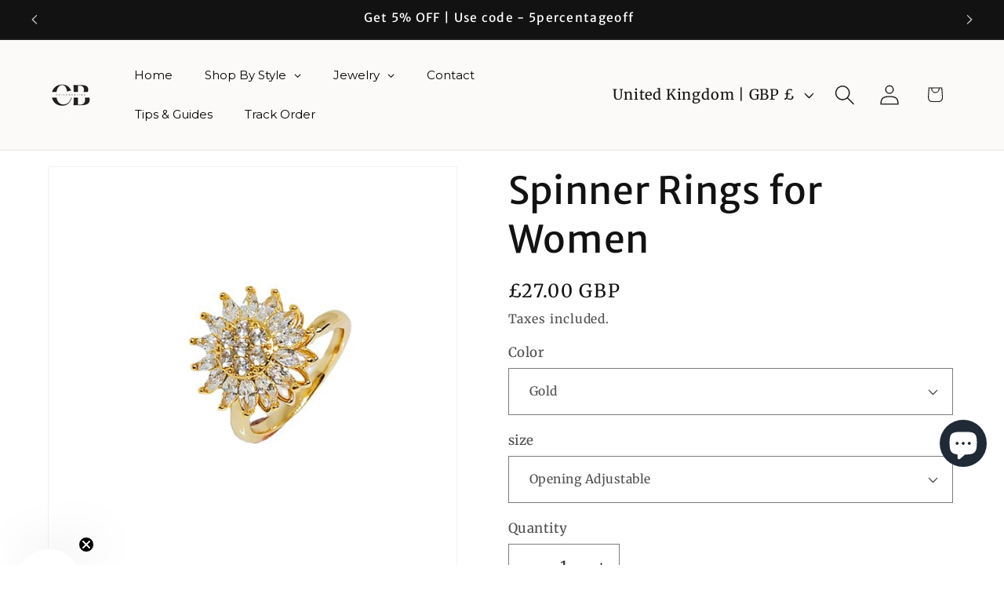

--- FILE ---
content_type: text/html; charset=utf-8
request_url: https://chicandbling.com/en-gb/products/rotating-sunflower-ring
body_size: 57047
content:
<!doctype html>
<html class="js" lang="en">
  <head>
    <!-- Google Tag Manager -->
<script>(function(w,d,s,l,i){w[l]=w[l]||[];w[l].push({'gtm.start':
new Date().getTime(),event:'gtm.js'});var f=d.getElementsByTagName(s)[0],
j=d.createElement(s),dl=l!='dataLayer'?'&l='+l:'';j.async=true;j.src=
'https://www.googletagmanager.com/gtm.js?id='+i+dl;f.parentNode.insertBefore(j,f);
})(window,document,'script','dataLayer','GTM-MXC3ZLKX');</script>
<!-- End Google Tag Manager -->
    <meta charset="utf-8">
    <meta http-equiv="X-UA-Compatible" content="IE=edge">
    <meta name="viewport" content="width=device-width,initial-scale=1">
    <meta name="theme-color" content="">
    <link rel="canonical" href="https://chicandbling.com/en-gb/products/rotating-sunflower-ring"><link rel="icon" type="image/png" href="//chicandbling.com/cdn/shop/files/2_a8394be9-9229-4d7c-a204-a83a86501e44.jpg?crop=center&height=32&v=1694604848&width=32"><link rel="preconnect" href="https://fonts.shopifycdn.com" crossorigin><title>
      Buy Spin Rings Jewelry - Adjustable &amp; Calming for Women
 &ndash; Chic and Bling</title>

    
      <meta name="description" content="Having trouble finding a ring that fits just right? Our adjustable rings are made to fit perfectly on any finger. Made with care from materials like sterling silver, these adjustable rings for women are designed to be both beautiful and durable. You can wear them on any finger, and they will always fit comfortably. Our">
    

    

<meta property="og:site_name" content="Chic and Bling">
<meta property="og:url" content="https://chicandbling.com/en-gb/products/rotating-sunflower-ring">
<meta property="og:title" content="Buy Spin Rings Jewelry - Adjustable &amp; Calming for Women">
<meta property="og:type" content="product">
<meta property="og:description" content="Having trouble finding a ring that fits just right? Our adjustable rings are made to fit perfectly on any finger. Made with care from materials like sterling silver, these adjustable rings for women are designed to be both beautiful and durable. You can wear them on any finger, and they will always fit comfortably. Our"><meta property="og:image" content="http://chicandbling.com/cdn/shop/files/df169d48-a7fd-4156-8cdc-ad9f74ba29cc.jpg?v=1716630448">
  <meta property="og:image:secure_url" content="https://chicandbling.com/cdn/shop/files/df169d48-a7fd-4156-8cdc-ad9f74ba29cc.jpg?v=1716630448">
  <meta property="og:image:width" content="800">
  <meta property="og:image:height" content="800"><meta property="og:price:amount" content="27.00">
  <meta property="og:price:currency" content="GBP"><meta name="twitter:site" content="@https://x.com/chicandbling"><meta name="twitter:card" content="summary_large_image">
<meta name="twitter:title" content="Buy Spin Rings Jewelry - Adjustable &amp; Calming for Women">
<meta name="twitter:description" content="Having trouble finding a ring that fits just right? Our adjustable rings are made to fit perfectly on any finger. Made with care from materials like sterling silver, these adjustable rings for women are designed to be both beautiful and durable. You can wear them on any finger, and they will always fit comfortably. Our">


    <script src="//chicandbling.com/cdn/shop/t/7/assets/constants.js?v=132983761750457495441735277298" defer="defer"></script>
    <script src="//chicandbling.com/cdn/shop/t/7/assets/pubsub.js?v=158357773527763999511735277299" defer="defer"></script>
    <script src="//chicandbling.com/cdn/shop/t/7/assets/global.js?v=152862011079830610291735277298" defer="defer"></script>
    <script src="//chicandbling.com/cdn/shop/t/7/assets/details-disclosure.js?v=13653116266235556501735277298" defer="defer"></script>
    <script src="//chicandbling.com/cdn/shop/t/7/assets/details-modal.js?v=25581673532751508451735277298" defer="defer"></script>
    <script src="//chicandbling.com/cdn/shop/t/7/assets/search-form.js?v=133129549252120666541735277299" defer="defer"></script><script src="//chicandbling.com/cdn/shop/t/7/assets/animations.js?v=88693664871331136111735277297" defer="defer"></script><script>window.performance && window.performance.mark && window.performance.mark('shopify.content_for_header.start');</script><meta name="google-site-verification" content="SIy7GEl90a5NQIzuwy20xEnu2QdDoMgFLQb3gR6qlgY">
<meta id="shopify-digital-wallet" name="shopify-digital-wallet" content="/82218811669/digital_wallets/dialog">
<meta name="shopify-checkout-api-token" content="373b23620d5eceab4ea649d08953630c">
<link rel="alternate" hreflang="x-default" href="https://chicandbling.com/products/rotating-sunflower-ring">
<link rel="alternate" hreflang="en" href="https://chicandbling.com/products/rotating-sunflower-ring">
<link rel="alternate" hreflang="en-CA" href="https://chicandbling.com/en-ca/products/rotating-sunflower-ring">
<link rel="alternate" hreflang="en-GB" href="https://chicandbling.com/en-gb/products/rotating-sunflower-ring">
<link rel="alternate" hreflang="en-AU" href="https://chicandbling.com/en-au/products/rotating-sunflower-ring">
<link rel="alternate" hreflang="en-NZ" href="https://chicandbling.com/en-nz/products/rotating-sunflower-ring">
<link rel="alternate" hreflang="en-AT" href="https://chicandbling.com/en-eu/products/rotating-sunflower-ring">
<link rel="alternate" hreflang="en-BE" href="https://chicandbling.com/en-eu/products/rotating-sunflower-ring">
<link rel="alternate" hreflang="en-HR" href="https://chicandbling.com/en-eu/products/rotating-sunflower-ring">
<link rel="alternate" hreflang="en-CY" href="https://chicandbling.com/en-eu/products/rotating-sunflower-ring">
<link rel="alternate" hreflang="en-DK" href="https://chicandbling.com/en-eu/products/rotating-sunflower-ring">
<link rel="alternate" hreflang="en-FI" href="https://chicandbling.com/en-eu/products/rotating-sunflower-ring">
<link rel="alternate" hreflang="en-FR" href="https://chicandbling.com/en-eu/products/rotating-sunflower-ring">
<link rel="alternate" hreflang="en-DE" href="https://chicandbling.com/en-eu/products/rotating-sunflower-ring">
<link rel="alternate" hreflang="en-GR" href="https://chicandbling.com/en-eu/products/rotating-sunflower-ring">
<link rel="alternate" hreflang="en-GL" href="https://chicandbling.com/en-eu/products/rotating-sunflower-ring">
<link rel="alternate" hreflang="en-HU" href="https://chicandbling.com/en-eu/products/rotating-sunflower-ring">
<link rel="alternate" hreflang="en-IS" href="https://chicandbling.com/en-eu/products/rotating-sunflower-ring">
<link rel="alternate" hreflang="en-IE" href="https://chicandbling.com/en-eu/products/rotating-sunflower-ring">
<link rel="alternate" hreflang="en-IT" href="https://chicandbling.com/en-eu/products/rotating-sunflower-ring">
<link rel="alternate" hreflang="en-LU" href="https://chicandbling.com/en-eu/products/rotating-sunflower-ring">
<link rel="alternate" hreflang="en-MC" href="https://chicandbling.com/en-eu/products/rotating-sunflower-ring">
<link rel="alternate" hreflang="en-NL" href="https://chicandbling.com/en-eu/products/rotating-sunflower-ring">
<link rel="alternate" hreflang="en-NO" href="https://chicandbling.com/en-eu/products/rotating-sunflower-ring">
<link rel="alternate" hreflang="en-PL" href="https://chicandbling.com/en-eu/products/rotating-sunflower-ring">
<link rel="alternate" hreflang="en-ES" href="https://chicandbling.com/en-eu/products/rotating-sunflower-ring">
<link rel="alternate" hreflang="en-SE" href="https://chicandbling.com/en-eu/products/rotating-sunflower-ring">
<link rel="alternate" hreflang="en-CH" href="https://chicandbling.com/en-eu/products/rotating-sunflower-ring">
<link rel="alternate" type="application/json+oembed" href="https://chicandbling.com/en-gb/products/rotating-sunflower-ring.oembed">
<script async="async" src="/checkouts/internal/preloads.js?locale=en-GB"></script>
<link rel="preconnect" href="https://shop.app" crossorigin="anonymous">
<script async="async" src="https://shop.app/checkouts/internal/preloads.js?locale=en-GB&shop_id=82218811669" crossorigin="anonymous"></script>
<script id="apple-pay-shop-capabilities" type="application/json">{"shopId":82218811669,"countryCode":"NZ","currencyCode":"GBP","merchantCapabilities":["supports3DS"],"merchantId":"gid:\/\/shopify\/Shop\/82218811669","merchantName":"Chic and Bling","requiredBillingContactFields":["postalAddress","email"],"requiredShippingContactFields":["postalAddress","email"],"shippingType":"shipping","supportedNetworks":["visa","masterCard","amex","jcb"],"total":{"type":"pending","label":"Chic and Bling","amount":"1.00"},"shopifyPaymentsEnabled":true,"supportsSubscriptions":true}</script>
<script id="shopify-features" type="application/json">{"accessToken":"373b23620d5eceab4ea649d08953630c","betas":["rich-media-storefront-analytics"],"domain":"chicandbling.com","predictiveSearch":true,"shopId":82218811669,"locale":"en"}</script>
<script>var Shopify = Shopify || {};
Shopify.shop = "3e9d32-2.myshopify.com";
Shopify.locale = "en";
Shopify.currency = {"active":"GBP","rate":"0.7474866"};
Shopify.country = "GB";
Shopify.theme = {"name":"Updated copy of Dawn || OPT","id":165745230101,"schema_name":"Dawn","schema_version":"15.2.0","theme_store_id":887,"role":"main"};
Shopify.theme.handle = "null";
Shopify.theme.style = {"id":null,"handle":null};
Shopify.cdnHost = "chicandbling.com/cdn";
Shopify.routes = Shopify.routes || {};
Shopify.routes.root = "/en-gb/";</script>
<script type="module">!function(o){(o.Shopify=o.Shopify||{}).modules=!0}(window);</script>
<script>!function(o){function n(){var o=[];function n(){o.push(Array.prototype.slice.apply(arguments))}return n.q=o,n}var t=o.Shopify=o.Shopify||{};t.loadFeatures=n(),t.autoloadFeatures=n()}(window);</script>
<script>
  window.ShopifyPay = window.ShopifyPay || {};
  window.ShopifyPay.apiHost = "shop.app\/pay";
  window.ShopifyPay.redirectState = null;
</script>
<script id="shop-js-analytics" type="application/json">{"pageType":"product"}</script>
<script defer="defer" async type="module" src="//chicandbling.com/cdn/shopifycloud/shop-js/modules/v2/client.init-shop-cart-sync_BT-GjEfc.en.esm.js"></script>
<script defer="defer" async type="module" src="//chicandbling.com/cdn/shopifycloud/shop-js/modules/v2/chunk.common_D58fp_Oc.esm.js"></script>
<script defer="defer" async type="module" src="//chicandbling.com/cdn/shopifycloud/shop-js/modules/v2/chunk.modal_xMitdFEc.esm.js"></script>
<script type="module">
  await import("//chicandbling.com/cdn/shopifycloud/shop-js/modules/v2/client.init-shop-cart-sync_BT-GjEfc.en.esm.js");
await import("//chicandbling.com/cdn/shopifycloud/shop-js/modules/v2/chunk.common_D58fp_Oc.esm.js");
await import("//chicandbling.com/cdn/shopifycloud/shop-js/modules/v2/chunk.modal_xMitdFEc.esm.js");

  window.Shopify.SignInWithShop?.initShopCartSync?.({"fedCMEnabled":true,"windoidEnabled":true});

</script>
<script>
  window.Shopify = window.Shopify || {};
  if (!window.Shopify.featureAssets) window.Shopify.featureAssets = {};
  window.Shopify.featureAssets['shop-js'] = {"shop-cart-sync":["modules/v2/client.shop-cart-sync_DZOKe7Ll.en.esm.js","modules/v2/chunk.common_D58fp_Oc.esm.js","modules/v2/chunk.modal_xMitdFEc.esm.js"],"init-fed-cm":["modules/v2/client.init-fed-cm_B6oLuCjv.en.esm.js","modules/v2/chunk.common_D58fp_Oc.esm.js","modules/v2/chunk.modal_xMitdFEc.esm.js"],"shop-cash-offers":["modules/v2/client.shop-cash-offers_D2sdYoxE.en.esm.js","modules/v2/chunk.common_D58fp_Oc.esm.js","modules/v2/chunk.modal_xMitdFEc.esm.js"],"shop-login-button":["modules/v2/client.shop-login-button_QeVjl5Y3.en.esm.js","modules/v2/chunk.common_D58fp_Oc.esm.js","modules/v2/chunk.modal_xMitdFEc.esm.js"],"pay-button":["modules/v2/client.pay-button_DXTOsIq6.en.esm.js","modules/v2/chunk.common_D58fp_Oc.esm.js","modules/v2/chunk.modal_xMitdFEc.esm.js"],"shop-button":["modules/v2/client.shop-button_DQZHx9pm.en.esm.js","modules/v2/chunk.common_D58fp_Oc.esm.js","modules/v2/chunk.modal_xMitdFEc.esm.js"],"avatar":["modules/v2/client.avatar_BTnouDA3.en.esm.js"],"init-windoid":["modules/v2/client.init-windoid_CR1B-cfM.en.esm.js","modules/v2/chunk.common_D58fp_Oc.esm.js","modules/v2/chunk.modal_xMitdFEc.esm.js"],"init-shop-for-new-customer-accounts":["modules/v2/client.init-shop-for-new-customer-accounts_C_vY_xzh.en.esm.js","modules/v2/client.shop-login-button_QeVjl5Y3.en.esm.js","modules/v2/chunk.common_D58fp_Oc.esm.js","modules/v2/chunk.modal_xMitdFEc.esm.js"],"init-shop-email-lookup-coordinator":["modules/v2/client.init-shop-email-lookup-coordinator_BI7n9ZSv.en.esm.js","modules/v2/chunk.common_D58fp_Oc.esm.js","modules/v2/chunk.modal_xMitdFEc.esm.js"],"init-shop-cart-sync":["modules/v2/client.init-shop-cart-sync_BT-GjEfc.en.esm.js","modules/v2/chunk.common_D58fp_Oc.esm.js","modules/v2/chunk.modal_xMitdFEc.esm.js"],"shop-toast-manager":["modules/v2/client.shop-toast-manager_DiYdP3xc.en.esm.js","modules/v2/chunk.common_D58fp_Oc.esm.js","modules/v2/chunk.modal_xMitdFEc.esm.js"],"init-customer-accounts":["modules/v2/client.init-customer-accounts_D9ZNqS-Q.en.esm.js","modules/v2/client.shop-login-button_QeVjl5Y3.en.esm.js","modules/v2/chunk.common_D58fp_Oc.esm.js","modules/v2/chunk.modal_xMitdFEc.esm.js"],"init-customer-accounts-sign-up":["modules/v2/client.init-customer-accounts-sign-up_iGw4briv.en.esm.js","modules/v2/client.shop-login-button_QeVjl5Y3.en.esm.js","modules/v2/chunk.common_D58fp_Oc.esm.js","modules/v2/chunk.modal_xMitdFEc.esm.js"],"shop-follow-button":["modules/v2/client.shop-follow-button_CqMgW2wH.en.esm.js","modules/v2/chunk.common_D58fp_Oc.esm.js","modules/v2/chunk.modal_xMitdFEc.esm.js"],"checkout-modal":["modules/v2/client.checkout-modal_xHeaAweL.en.esm.js","modules/v2/chunk.common_D58fp_Oc.esm.js","modules/v2/chunk.modal_xMitdFEc.esm.js"],"shop-login":["modules/v2/client.shop-login_D91U-Q7h.en.esm.js","modules/v2/chunk.common_D58fp_Oc.esm.js","modules/v2/chunk.modal_xMitdFEc.esm.js"],"lead-capture":["modules/v2/client.lead-capture_BJmE1dJe.en.esm.js","modules/v2/chunk.common_D58fp_Oc.esm.js","modules/v2/chunk.modal_xMitdFEc.esm.js"],"payment-terms":["modules/v2/client.payment-terms_Ci9AEqFq.en.esm.js","modules/v2/chunk.common_D58fp_Oc.esm.js","modules/v2/chunk.modal_xMitdFEc.esm.js"]};
</script>
<script>(function() {
  var isLoaded = false;
  function asyncLoad() {
    if (isLoaded) return;
    isLoaded = true;
    var urls = ["https:\/\/ecommplugins-scripts.trustpilot.com\/v2.1\/js\/header.min.js?settings=eyJrZXkiOiJUcWJXRk9nZkdITGRlZ2JCIiwicyI6Im5vbmUifQ==\u0026v=2.5\u0026shop=3e9d32-2.myshopify.com","https:\/\/ecommplugins-trustboxsettings.trustpilot.com\/3e9d32-2.myshopify.com.js?settings=1759396716072\u0026shop=3e9d32-2.myshopify.com","https:\/\/ecommplugins-scripts.trustpilot.com\/v2.1\/js\/success.min.js?settings=eyJrZXkiOiJUcWJXRk9nZkdITGRlZ2JCIiwicyI6Im5vbmUiLCJ0IjpbIm9yZGVycy9mdWxmaWxsZWQiXSwidiI6IiIsImEiOiIifQ==\u0026shop=3e9d32-2.myshopify.com"];
    for (var i = 0; i < urls.length; i++) {
      var s = document.createElement('script');
      s.type = 'text/javascript';
      s.async = true;
      s.src = urls[i];
      var x = document.getElementsByTagName('script')[0];
      x.parentNode.insertBefore(s, x);
    }
  };
  if(window.attachEvent) {
    window.attachEvent('onload', asyncLoad);
  } else {
    window.addEventListener('load', asyncLoad, false);
  }
})();</script>
<script id="__st">var __st={"a":82218811669,"offset":46800,"reqid":"b65231a8-1d94-4e2c-b79f-2e7fef6df4d8-1769339065","pageurl":"chicandbling.com\/en-gb\/products\/rotating-sunflower-ring","u":"8a586579a4f2","p":"product","rtyp":"product","rid":9132399722773};</script>
<script>window.ShopifyPaypalV4VisibilityTracking = true;</script>
<script id="captcha-bootstrap">!function(){'use strict';const t='contact',e='account',n='new_comment',o=[[t,t],['blogs',n],['comments',n],[t,'customer']],c=[[e,'customer_login'],[e,'guest_login'],[e,'recover_customer_password'],[e,'create_customer']],r=t=>t.map((([t,e])=>`form[action*='/${t}']:not([data-nocaptcha='true']) input[name='form_type'][value='${e}']`)).join(','),a=t=>()=>t?[...document.querySelectorAll(t)].map((t=>t.form)):[];function s(){const t=[...o],e=r(t);return a(e)}const i='password',u='form_key',d=['recaptcha-v3-token','g-recaptcha-response','h-captcha-response',i],f=()=>{try{return window.sessionStorage}catch{return}},m='__shopify_v',_=t=>t.elements[u];function p(t,e,n=!1){try{const o=window.sessionStorage,c=JSON.parse(o.getItem(e)),{data:r}=function(t){const{data:e,action:n}=t;return t[m]||n?{data:e,action:n}:{data:t,action:n}}(c);for(const[e,n]of Object.entries(r))t.elements[e]&&(t.elements[e].value=n);n&&o.removeItem(e)}catch(o){console.error('form repopulation failed',{error:o})}}const l='form_type',E='cptcha';function T(t){t.dataset[E]=!0}const w=window,h=w.document,L='Shopify',v='ce_forms',y='captcha';let A=!1;((t,e)=>{const n=(g='f06e6c50-85a8-45c8-87d0-21a2b65856fe',I='https://cdn.shopify.com/shopifycloud/storefront-forms-hcaptcha/ce_storefront_forms_captcha_hcaptcha.v1.5.2.iife.js',D={infoText:'Protected by hCaptcha',privacyText:'Privacy',termsText:'Terms'},(t,e,n)=>{const o=w[L][v],c=o.bindForm;if(c)return c(t,g,e,D).then(n);var r;o.q.push([[t,g,e,D],n]),r=I,A||(h.body.append(Object.assign(h.createElement('script'),{id:'captcha-provider',async:!0,src:r})),A=!0)});var g,I,D;w[L]=w[L]||{},w[L][v]=w[L][v]||{},w[L][v].q=[],w[L][y]=w[L][y]||{},w[L][y].protect=function(t,e){n(t,void 0,e),T(t)},Object.freeze(w[L][y]),function(t,e,n,w,h,L){const[v,y,A,g]=function(t,e,n){const i=e?o:[],u=t?c:[],d=[...i,...u],f=r(d),m=r(i),_=r(d.filter((([t,e])=>n.includes(e))));return[a(f),a(m),a(_),s()]}(w,h,L),I=t=>{const e=t.target;return e instanceof HTMLFormElement?e:e&&e.form},D=t=>v().includes(t);t.addEventListener('submit',(t=>{const e=I(t);if(!e)return;const n=D(e)&&!e.dataset.hcaptchaBound&&!e.dataset.recaptchaBound,o=_(e),c=g().includes(e)&&(!o||!o.value);(n||c)&&t.preventDefault(),c&&!n&&(function(t){try{if(!f())return;!function(t){const e=f();if(!e)return;const n=_(t);if(!n)return;const o=n.value;o&&e.removeItem(o)}(t);const e=Array.from(Array(32),(()=>Math.random().toString(36)[2])).join('');!function(t,e){_(t)||t.append(Object.assign(document.createElement('input'),{type:'hidden',name:u})),t.elements[u].value=e}(t,e),function(t,e){const n=f();if(!n)return;const o=[...t.querySelectorAll(`input[type='${i}']`)].map((({name:t})=>t)),c=[...d,...o],r={};for(const[a,s]of new FormData(t).entries())c.includes(a)||(r[a]=s);n.setItem(e,JSON.stringify({[m]:1,action:t.action,data:r}))}(t,e)}catch(e){console.error('failed to persist form',e)}}(e),e.submit())}));const S=(t,e)=>{t&&!t.dataset[E]&&(n(t,e.some((e=>e===t))),T(t))};for(const o of['focusin','change'])t.addEventListener(o,(t=>{const e=I(t);D(e)&&S(e,y())}));const B=e.get('form_key'),M=e.get(l),P=B&&M;t.addEventListener('DOMContentLoaded',(()=>{const t=y();if(P)for(const e of t)e.elements[l].value===M&&p(e,B);[...new Set([...A(),...v().filter((t=>'true'===t.dataset.shopifyCaptcha))])].forEach((e=>S(e,t)))}))}(h,new URLSearchParams(w.location.search),n,t,e,['guest_login'])})(!0,!0)}();</script>
<script integrity="sha256-4kQ18oKyAcykRKYeNunJcIwy7WH5gtpwJnB7kiuLZ1E=" data-source-attribution="shopify.loadfeatures" defer="defer" src="//chicandbling.com/cdn/shopifycloud/storefront/assets/storefront/load_feature-a0a9edcb.js" crossorigin="anonymous"></script>
<script crossorigin="anonymous" defer="defer" src="//chicandbling.com/cdn/shopifycloud/storefront/assets/shopify_pay/storefront-65b4c6d7.js?v=20250812"></script>
<script data-source-attribution="shopify.dynamic_checkout.dynamic.init">var Shopify=Shopify||{};Shopify.PaymentButton=Shopify.PaymentButton||{isStorefrontPortableWallets:!0,init:function(){window.Shopify.PaymentButton.init=function(){};var t=document.createElement("script");t.src="https://chicandbling.com/cdn/shopifycloud/portable-wallets/latest/portable-wallets.en.js",t.type="module",document.head.appendChild(t)}};
</script>
<script data-source-attribution="shopify.dynamic_checkout.buyer_consent">
  function portableWalletsHideBuyerConsent(e){var t=document.getElementById("shopify-buyer-consent"),n=document.getElementById("shopify-subscription-policy-button");t&&n&&(t.classList.add("hidden"),t.setAttribute("aria-hidden","true"),n.removeEventListener("click",e))}function portableWalletsShowBuyerConsent(e){var t=document.getElementById("shopify-buyer-consent"),n=document.getElementById("shopify-subscription-policy-button");t&&n&&(t.classList.remove("hidden"),t.removeAttribute("aria-hidden"),n.addEventListener("click",e))}window.Shopify?.PaymentButton&&(window.Shopify.PaymentButton.hideBuyerConsent=portableWalletsHideBuyerConsent,window.Shopify.PaymentButton.showBuyerConsent=portableWalletsShowBuyerConsent);
</script>
<script data-source-attribution="shopify.dynamic_checkout.cart.bootstrap">document.addEventListener("DOMContentLoaded",(function(){function t(){return document.querySelector("shopify-accelerated-checkout-cart, shopify-accelerated-checkout")}if(t())Shopify.PaymentButton.init();else{new MutationObserver((function(e,n){t()&&(Shopify.PaymentButton.init(),n.disconnect())})).observe(document.body,{childList:!0,subtree:!0})}}));
</script>
<script id='scb4127' type='text/javascript' async='' src='https://chicandbling.com/cdn/shopifycloud/privacy-banner/storefront-banner.js'></script><link id="shopify-accelerated-checkout-styles" rel="stylesheet" media="screen" href="https://chicandbling.com/cdn/shopifycloud/portable-wallets/latest/accelerated-checkout-backwards-compat.css" crossorigin="anonymous">
<style id="shopify-accelerated-checkout-cart">
        #shopify-buyer-consent {
  margin-top: 1em;
  display: inline-block;
  width: 100%;
}

#shopify-buyer-consent.hidden {
  display: none;
}

#shopify-subscription-policy-button {
  background: none;
  border: none;
  padding: 0;
  text-decoration: underline;
  font-size: inherit;
  cursor: pointer;
}

#shopify-subscription-policy-button::before {
  box-shadow: none;
}

      </style>
<script id="sections-script" data-sections="header" defer="defer" src="//chicandbling.com/cdn/shop/t/7/compiled_assets/scripts.js?v=310"></script>
<script>window.performance && window.performance.mark && window.performance.mark('shopify.content_for_header.end');</script>


    <style data-shopify>
      @font-face {
  font-family: Merriweather;
  font-weight: 400;
  font-style: normal;
  font-display: swap;
  src: url("//chicandbling.com/cdn/fonts/merriweather/merriweather_n4.349a72bc63b970a8b7f00dc33f5bda2ec52f79cc.woff2") format("woff2"),
       url("//chicandbling.com/cdn/fonts/merriweather/merriweather_n4.5a396c75a89c25b516c9d3cb026490795288d821.woff") format("woff");
}

      @font-face {
  font-family: Merriweather;
  font-weight: 700;
  font-style: normal;
  font-display: swap;
  src: url("//chicandbling.com/cdn/fonts/merriweather/merriweather_n7.19270b7a7a551caaabc4ca9d96160fde1ff78390.woff2") format("woff2"),
       url("//chicandbling.com/cdn/fonts/merriweather/merriweather_n7.cd38b457ece1a89976a4da2d642ece091dc8235f.woff") format("woff");
}

      @font-face {
  font-family: Merriweather;
  font-weight: 400;
  font-style: italic;
  font-display: swap;
  src: url("//chicandbling.com/cdn/fonts/merriweather/merriweather_i4.f5b9cf70acd5cd4d838a0ca60bf8178b62cb1301.woff2") format("woff2"),
       url("//chicandbling.com/cdn/fonts/merriweather/merriweather_i4.946cfa27ccfc2ba1850f3e8d4115a49e1be34578.woff") format("woff");
}

      @font-face {
  font-family: Merriweather;
  font-weight: 700;
  font-style: italic;
  font-display: swap;
  src: url("//chicandbling.com/cdn/fonts/merriweather/merriweather_i7.f0c0f7ed3a3954dab58b704b14a01616fb5b0c9b.woff2") format("woff2"),
       url("//chicandbling.com/cdn/fonts/merriweather/merriweather_i7.0563ab59ca3ecf64e1fcde02f520f39dcec40efd.woff") format("woff");
}

      @font-face {
  font-family: "Merriweather Sans";
  font-weight: 400;
  font-style: normal;
  font-display: swap;
  src: url("//chicandbling.com/cdn/fonts/merriweather_sans/merriweathersans_n4.e8e76a1153621bf13c455f7c4cac15f9e7a555b4.woff2") format("woff2"),
       url("//chicandbling.com/cdn/fonts/merriweather_sans/merriweathersans_n4.0832d7fb8eff5d83b883571b5fd79bbe1a28a988.woff") format("woff");
}


      
        :root,
        .color-background-1 {
          --color-background: 255,255,255;
        
          --gradient-background: #ffffff;
        

        

        --color-foreground: 18,18,18;
        --color-background-contrast: 191,191,191;
        --color-shadow: 18,18,18;
        --color-button: 249,0,0;
        --color-button-text: 255,255,255;
        --color-secondary-button: 255,255,255;
        --color-secondary-button-text: 18,18,18;
        --color-link: 18,18,18;
        --color-badge-foreground: 18,18,18;
        --color-badge-background: 255,255,255;
        --color-badge-border: 18,18,18;
        --payment-terms-background-color: rgb(255 255 255);
      }
      
        
        .color-background-2 {
          --color-background: 243,243,243;
        
          --gradient-background: #f3f3f3;
        

        

        --color-foreground: 18,18,18;
        --color-background-contrast: 179,179,179;
        --color-shadow: 18,18,18;
        --color-button: 249,0,0;
        --color-button-text: 18,18,18;
        --color-secondary-button: 243,243,243;
        --color-secondary-button-text: 18,18,18;
        --color-link: 18,18,18;
        --color-badge-foreground: 18,18,18;
        --color-badge-background: 243,243,243;
        --color-badge-border: 18,18,18;
        --payment-terms-background-color: rgb(243 243 243);
      }
      
        
        .color-inverse {
          --color-background: 36,40,51;
        
          --gradient-background: #242833;
        

        

        --color-foreground: 255,255,255;
        --color-background-contrast: 47,52,66;
        --color-shadow: 18,18,18;
        --color-button: 255,255,255;
        --color-button-text: 0,0,0;
        --color-secondary-button: 36,40,51;
        --color-secondary-button-text: 255,255,255;
        --color-link: 255,255,255;
        --color-badge-foreground: 255,255,255;
        --color-badge-background: 36,40,51;
        --color-badge-border: 255,255,255;
        --payment-terms-background-color: rgb(36 40 51);
      }
      
        
        .color-accent-1 {
          --color-background: 18,18,18;
        
          --gradient-background: #121212;
        

        

        --color-foreground: 255,255,255;
        --color-background-contrast: 146,146,146;
        --color-shadow: 18,18,18;
        --color-button: 255,255,255;
        --color-button-text: 18,18,18;
        --color-secondary-button: 18,18,18;
        --color-secondary-button-text: 255,255,255;
        --color-link: 255,255,255;
        --color-badge-foreground: 255,255,255;
        --color-badge-background: 18,18,18;
        --color-badge-border: 255,255,255;
        --payment-terms-background-color: rgb(18 18 18);
      }
      
        
        .color-accent-2 {
          --color-background: 51,79,180;
        
          --gradient-background: #334fb4;
        

        

        --color-foreground: 255,255,255;
        --color-background-contrast: 23,35,81;
        --color-shadow: 18,18,18;
        --color-button: 255,255,255;
        --color-button-text: 51,79,180;
        --color-secondary-button: 51,79,180;
        --color-secondary-button-text: 255,255,255;
        --color-link: 255,255,255;
        --color-badge-foreground: 255,255,255;
        --color-badge-background: 51,79,180;
        --color-badge-border: 255,255,255;
        --payment-terms-background-color: rgb(51 79 180);
      }
      
        
        .color-scheme-9cccf11e-3701-4cb2-ad43-340d9c92116e {
          --color-background: 252,250,248;
        
          --gradient-background: #fcfaf8;
        

        

        --color-foreground: 18,18,18;
        --color-background-contrast: 214,186,159;
        --color-shadow: 18,18,18;
        --color-button: 18,18,18;
        --color-button-text: 255,255,255;
        --color-secondary-button: 252,250,248;
        --color-secondary-button-text: 18,18,18;
        --color-link: 18,18,18;
        --color-badge-foreground: 18,18,18;
        --color-badge-background: 252,250,248;
        --color-badge-border: 18,18,18;
        --payment-terms-background-color: rgb(252 250 248);
      }
      
        
        .color-scheme-852b060f-bccc-47a6-a403-028b29034e89 {
          --color-background: 239,236,228;
        
          --gradient-background: #efece4;
        

        

        --color-foreground: 18,18,18;
        --color-background-contrast: 192,180,148;
        --color-shadow: 18,18,18;
        --color-button: 18,18,18;
        --color-button-text: 255,255,255;
        --color-secondary-button: 239,236,228;
        --color-secondary-button-text: 18,18,18;
        --color-link: 18,18,18;
        --color-badge-foreground: 18,18,18;
        --color-badge-background: 239,236,228;
        --color-badge-border: 18,18,18;
        --payment-terms-background-color: rgb(239 236 228);
      }
      
        
        .color-scheme-ff4771a3-2114-4caf-87de-71273ec16e00 {
          --color-background: 255,255,255;
        
          --gradient-background: #ffffff;
        

        

        --color-foreground: 0,0,0;
        --color-background-contrast: 191,191,191;
        --color-shadow: 36,40,51;
        --color-button: 44,166,62;
        --color-button-text: 255,255,255;
        --color-secondary-button: 255,255,255;
        --color-secondary-button-text: 44,166,62;
        --color-link: 44,166,62;
        --color-badge-foreground: 0,0,0;
        --color-badge-background: 255,255,255;
        --color-badge-border: 0,0,0;
        --payment-terms-background-color: rgb(255 255 255);
      }
      
        
        .color-scheme-72ca606d-39fe-44bf-9910-e94ec1a142fa {
          --color-background: 247,251,254;
        
          --gradient-background: #f7fbfe;
        

        

        --color-foreground: 18,18,18;
        --color-background-contrast: 134,194,240;
        --color-shadow: 18,18,18;
        --color-button: 44,166,62;
        --color-button-text: 255,255,255;
        --color-secondary-button: 247,251,254;
        --color-secondary-button-text: 44,166,62;
        --color-link: 44,166,62;
        --color-badge-foreground: 18,18,18;
        --color-badge-background: 247,251,254;
        --color-badge-border: 18,18,18;
        --payment-terms-background-color: rgb(247 251 254);
      }
      
        
        .color-scheme-755a188c-d622-46b2-be7b-dce05b548f73 {
          --color-background: 252,250,248;
        
          --gradient-background: #fcfaf8;
        

        

        --color-foreground: 18,18,18;
        --color-background-contrast: 214,186,159;
        --color-shadow: 18,18,18;
        --color-button: 44,166,62;
        --color-button-text: 255,255,255;
        --color-secondary-button: 252,250,248;
        --color-secondary-button-text: 44,166,62;
        --color-link: 44,166,62;
        --color-badge-foreground: 18,18,18;
        --color-badge-background: 252,250,248;
        --color-badge-border: 18,18,18;
        --payment-terms-background-color: rgb(252 250 248);
      }
      
        
        .color-scheme-100d2846-34bb-4ae9-80ef-05230321b8b6 {
          --color-background: 255,255,255;
        
          --gradient-background: #ffffff;
        

        

        --color-foreground: 18,18,18;
        --color-background-contrast: 191,191,191;
        --color-shadow: 18,18,18;
        --color-button: 18,18,18;
        --color-button-text: 255,255,255;
        --color-secondary-button: 255,255,255;
        --color-secondary-button-text: 18,18,18;
        --color-link: 18,18,18;
        --color-badge-foreground: 18,18,18;
        --color-badge-background: 255,255,255;
        --color-badge-border: 18,18,18;
        --payment-terms-background-color: rgb(255 255 255);
      }
      
        
        .color-scheme-d218b2ac-d868-4eff-8547-9e2ef65ee81e {
          --color-background: 255,255,255;
        
          --gradient-background: #ffffff;
        

        

        --color-foreground: 18,18,18;
        --color-background-contrast: 191,191,191;
        --color-shadow: 18,18,18;
        --color-button: 18,18,18;
        --color-button-text: 255,255,255;
        --color-secondary-button: 255,255,255;
        --color-secondary-button-text: 18,18,18;
        --color-link: 18,18,18;
        --color-badge-foreground: 18,18,18;
        --color-badge-background: 255,255,255;
        --color-badge-border: 18,18,18;
        --payment-terms-background-color: rgb(255 255 255);
      }
      

      body, .color-background-1, .color-background-2, .color-inverse, .color-accent-1, .color-accent-2, .color-scheme-9cccf11e-3701-4cb2-ad43-340d9c92116e, .color-scheme-852b060f-bccc-47a6-a403-028b29034e89, .color-scheme-ff4771a3-2114-4caf-87de-71273ec16e00, .color-scheme-72ca606d-39fe-44bf-9910-e94ec1a142fa, .color-scheme-755a188c-d622-46b2-be7b-dce05b548f73, .color-scheme-100d2846-34bb-4ae9-80ef-05230321b8b6, .color-scheme-d218b2ac-d868-4eff-8547-9e2ef65ee81e {
        color: rgba(var(--color-foreground), 0.75);
        background-color: rgb(var(--color-background));
      }

      :root {
        --font-body-family: Merriweather, serif;
        --font-body-style: normal;
        --font-body-weight: 400;
        --font-body-weight-bold: 700;

        --font-heading-family: "Merriweather Sans", sans-serif;
        --font-heading-style: normal;
        --font-heading-weight: 400;

        --font-body-scale: 1.3;
        --font-heading-scale: 0.9230769230769231;

        --media-padding: px;
        --media-border-opacity: 0.05;
        --media-border-width: 1px;
        --media-radius: 0px;
        --media-shadow-opacity: 0.0;
        --media-shadow-horizontal-offset: 0px;
        --media-shadow-vertical-offset: 4px;
        --media-shadow-blur-radius: 5px;
        --media-shadow-visible: 0;

        --page-width: 120rem;
        --page-width-margin: 0rem;

        --product-card-image-padding: 0.0rem;
        --product-card-corner-radius: 0.0rem;
        --product-card-text-alignment: left;
        --product-card-border-width: 0.0rem;
        --product-card-border-opacity: 0.1;
        --product-card-shadow-opacity: 0.0;
        --product-card-shadow-visible: 0;
        --product-card-shadow-horizontal-offset: 0.0rem;
        --product-card-shadow-vertical-offset: 0.4rem;
        --product-card-shadow-blur-radius: 0.5rem;

        --collection-card-image-padding: 0.0rem;
        --collection-card-corner-radius: 0.0rem;
        --collection-card-text-alignment: left;
        --collection-card-border-width: 0.0rem;
        --collection-card-border-opacity: 0.1;
        --collection-card-shadow-opacity: 0.0;
        --collection-card-shadow-visible: 0;
        --collection-card-shadow-horizontal-offset: 0.0rem;
        --collection-card-shadow-vertical-offset: 0.4rem;
        --collection-card-shadow-blur-radius: 0.5rem;

        --blog-card-image-padding: 0.0rem;
        --blog-card-corner-radius: 0.0rem;
        --blog-card-text-alignment: left;
        --blog-card-border-width: 0.0rem;
        --blog-card-border-opacity: 0.1;
        --blog-card-shadow-opacity: 0.0;
        --blog-card-shadow-visible: 0;
        --blog-card-shadow-horizontal-offset: 0.0rem;
        --blog-card-shadow-vertical-offset: 0.4rem;
        --blog-card-shadow-blur-radius: 0.5rem;

        --badge-corner-radius: 4.0rem;

        --popup-border-width: 1px;
        --popup-border-opacity: 0.1;
        --popup-corner-radius: 0px;
        --popup-shadow-opacity: 0.05;
        --popup-shadow-horizontal-offset: 0px;
        --popup-shadow-vertical-offset: 4px;
        --popup-shadow-blur-radius: 5px;

        --drawer-border-width: 1px;
        --drawer-border-opacity: 0.1;
        --drawer-shadow-opacity: 0.0;
        --drawer-shadow-horizontal-offset: 0px;
        --drawer-shadow-vertical-offset: 4px;
        --drawer-shadow-blur-radius: 5px;

        --spacing-sections-desktop: 0px;
        --spacing-sections-mobile: 0px;

        --grid-desktop-vertical-spacing: 8px;
        --grid-desktop-horizontal-spacing: 8px;
        --grid-mobile-vertical-spacing: 4px;
        --grid-mobile-horizontal-spacing: 4px;

        --text-boxes-border-opacity: 0.1;
        --text-boxes-border-width: 0px;
        --text-boxes-radius: 0px;
        --text-boxes-shadow-opacity: 0.0;
        --text-boxes-shadow-visible: 0;
        --text-boxes-shadow-horizontal-offset: 0px;
        --text-boxes-shadow-vertical-offset: 4px;
        --text-boxes-shadow-blur-radius: 5px;

        --buttons-radius: 0px;
        --buttons-radius-outset: 0px;
        --buttons-border-width: 1px;
        --buttons-border-opacity: 1.0;
        --buttons-shadow-opacity: 0.0;
        --buttons-shadow-visible: 0;
        --buttons-shadow-horizontal-offset: 0px;
        --buttons-shadow-vertical-offset: 4px;
        --buttons-shadow-blur-radius: 5px;
        --buttons-border-offset: 0px;

        --inputs-radius: 0px;
        --inputs-border-width: 1px;
        --inputs-border-opacity: 0.55;
        --inputs-shadow-opacity: 0.0;
        --inputs-shadow-horizontal-offset: 0px;
        --inputs-margin-offset: 0px;
        --inputs-shadow-vertical-offset: 4px;
        --inputs-shadow-blur-radius: 5px;
        --inputs-radius-outset: 0px;

        --variant-pills-radius: 40px;
        --variant-pills-border-width: 1px;
        --variant-pills-border-opacity: 0.55;
        --variant-pills-shadow-opacity: 0.0;
        --variant-pills-shadow-horizontal-offset: 0px;
        --variant-pills-shadow-vertical-offset: 4px;
        --variant-pills-shadow-blur-radius: 5px;
      }

      *,
      *::before,
      *::after {
        box-sizing: inherit;
      }

      html {
        box-sizing: border-box;
        font-size: calc(var(--font-body-scale) * 62.5%);
        height: 100%;
      }

      body {
        display: grid;
        grid-template-rows: auto auto 1fr auto;
        grid-template-columns: 100%;
        min-height: 100%;
        margin: 0;
        font-size: 1.5rem;
        letter-spacing: 0.06rem;
        line-height: calc(1 + 0.8 / var(--font-body-scale));
        font-family: var(--font-body-family);
        font-style: var(--font-body-style);
        font-weight: var(--font-body-weight);
      }

      @media screen and (min-width: 750px) {
        body {
          font-size: 1.6rem;
        }
      }
    </style>

    <link href="//chicandbling.com/cdn/shop/t/7/assets/base.css?v=159841507637079171801735277297" rel="stylesheet" type="text/css" media="all" />
    <link rel="stylesheet" href="//chicandbling.com/cdn/shop/t/7/assets/component-cart-items.css?v=123238115697927560811735277297" media="print" onload="this.media='all'">
      <link rel="preload" as="font" href="//chicandbling.com/cdn/fonts/merriweather/merriweather_n4.349a72bc63b970a8b7f00dc33f5bda2ec52f79cc.woff2" type="font/woff2" crossorigin>
      

      <link rel="preload" as="font" href="//chicandbling.com/cdn/fonts/merriweather_sans/merriweathersans_n4.e8e76a1153621bf13c455f7c4cac15f9e7a555b4.woff2" type="font/woff2" crossorigin>
      
<link href="//chicandbling.com/cdn/shop/t/7/assets/component-localization-form.css?v=170315343355214948141735277298" rel="stylesheet" type="text/css" media="all" />
      <script src="//chicandbling.com/cdn/shop/t/7/assets/localization-form.js?v=144176611646395275351735277299" defer="defer"></script><link
        rel="stylesheet"
        href="//chicandbling.com/cdn/shop/t/7/assets/component-predictive-search.css?v=118923337488134913561735277298"
        media="print"
        onload="this.media='all'"
      ><script>
      if (Shopify.designMode) {
        document.documentElement.classList.add('shopify-design-mode');
      }
    </script>
  <!-- BEGIN app block: shopify://apps/vitals/blocks/app-embed/aeb48102-2a5a-4f39-bdbd-d8d49f4e20b8 --><link rel="preconnect" href="https://appsolve.io/" /><link rel="preconnect" href="https://cdn-sf.vitals.app/" /><script data-ver="58" id="vtlsAebData" class="notranslate">window.vtlsLiquidData = window.vtlsLiquidData || {};window.vtlsLiquidData.buildId = 56734;

window.vtlsLiquidData.apiHosts = {
	...window.vtlsLiquidData.apiHosts,
	"1": "https://appsolve.io"
};
	window.vtlsLiquidData.moduleSettings = {"1":{"3":"020202","4":"left","5":"circle","44":"100_guaranteed,247_support,accredited,free_delivery,secure_shop,satisfaction","85":"","86":20,"87":20,"148":150,"978":"{}","1060":"303030"},"9":[],"11":{"19":"Learn More","20":"I understand","21":"floating","22":"","23":"We use cookies to improve your experience and track website usage.","379":true,"511":"000000","512":"ffffff","513":"dddddd","514":"222222","536":"aeaeae","859":"visible","860":"hidden","864":"We use cookies to improve your experience and track website usage.","865":"Accept","866":"aeaeae","867":"f2f2f2","868":"Decline","871":"outline","875":"dddddd"},"21":{"142":true,"143":"left","144":0,"145":0,"190":false,"216":"ffce07","217":true,"218":0,"219":0,"220":"center","248":true,"278":"ffffff","279":true,"280":"ffffff","281":"eaeaea","287":"reviews","288":"See more reviews","289":"Write a Review","290":"Share your experience","291":"Rating","292":"Name","293":"Review","294":"We'd love to see a picture","295":"Submit Review","296":"Cancel","297":"No reviews yet. Be the first to add a review.","333":10,"334":100,"335":4,"336":50,"410":true,"447":"Thank you for adding your review!","481":"{{ stars }} {{ averageRating }} ({{ totalReviews }} {{ reviewsTranslation }})","482":"{{ stars }} ({{ totalReviews }})","483":19,"484":18,"494":2,"504":"Only image file types are supported for upload","507":true,"508":"E-mail","510":"00a332","563":"The review could not be added. If the problem persists, please contact us.","598":"Store reply","688":"Customers from all over the world love our products!","689":"Happy Customers","691":true,"745":true,"746":"columns","747":true,"748":"ffce07","752":"Verified buyer","787":"columns","788":true,"793":"000000","794":"ffffff","846":"5e5e5e","877":"222222","878":"737373","879":"f7f7f7","880":"5e5e5e","948":0,"949":0,"951":"{}","994":"Our Customers Love Us","996":1,"1002":4,"1003":false,"1005":true,"1034":false,"1038":10,"1039":10,"1040":4,"1041":4,"1042":100,"1043":50,"1044":"columns","1045":true,"1046":"5e5e5e","1047":"5e5e5e","1048":"222222","1061":false,"1062":0,"1063":1,"1064":"Collected by","1065":"From {{reviews_count}} reviews","1067":true,"1068":false,"1069":false,"1070":true,"1072":"{}","1073":"left","1074":"center","1078":true,"1089":"{}","1090":0},"22":{"165":true,"193":"f31212","234":"Customers who bought this also bought","238":"left","323":"From","325":"Add to Cart","342":false,"406":true,"445":"Out of stock","486":"8557177667861,8557182714133,8557183074581,8557184286997,8557187334421,8557188153621,9194942890261,9194943054101,9194943152405","675":"3","856":"ffffff","857":"f6f6f6","858":"4f4f4f","960":"{\"productTitle\":{\"traits\":{\"fontWeight\":{\"default\":\"600\"}}}}","1015":1,"1017":1,"1019":false,"1022":true},"24":{"93":10,"94":"e8e8a9","359":"545454","389":"An item in your cart is in high demand.","390":"Complete the order to make sure it’s yours!","502":false,"977":"{\"container\":{\"traits\":{\"margin\":{\"default\":\"5px 0 5px 0\"}}}}","1084":false,"1199":false,"1200":0},"31":[],"33":{"187":3,"188":"h4","241":false,"242":false,"272":"auto","413":"Description","414":true,"485":"{{ stars }} ({{ totalReviews }})","811":"222222","812":"dedede","813":"ffffff","814":"222222","815":"ffffff","816":"ffffff","817":"222222","818":"dedede","819":"f1f2f6","820":"222222","821":"ffffff","823":"f1f1f1","824":"8d8d8d","825":"333333","826":"ffffff","827":"0a3d62","828":"222222","829":"ededed","830":"ffffff","831":"222222","832":"222222","833":"ededed","834":"ffffff","835":"222222","837":"ffffff","838":"dddddd","839":"222222","979":"{}"},"48":{"469":true,"491":true,"588":true,"595":false,"603":"","605":"","606":"","781":true,"783":1,"876":0,"1076":true,"1105":0,"1198":false},"51":{"599":true,"604":true,"873":""},"53":{"636":"4b8e15","637":"ffffff","638":0,"639":5,"640":"You save:","642":"Out of stock","643":"This item:","644":"Total Price:","645":true,"646":"Add to cart","647":"for","648":"with","649":"off","650":"each","651":"Buy","652":"Subtotal","653":"Discount","654":"Old price","655":0,"656":0,"657":0,"658":0,"659":"ffffff","660":14,"661":"center","671":"000000","702":"Quantity","731":"and","733":0,"734":"362e94","735":"8e86ed","736":true,"737":true,"738":true,"739":"right","740":60,"741":"Free of charge","742":"Free","743":"Claim gift","744":"1,2,4,5","750":"Gift","762":"Discount","763":false,"773":"Your product has been added to the cart.","786":"save","848":"ffffff","849":"f6f6f6","850":"4f4f4f","851":"Per item:","895":"eceeef","1007":"Pick another","1010":"{}","1012":true,"1028":"Other customers loved this offer","1029":"Add to order\t","1030":"Added to order","1031":"Check out","1032":1,"1033":"{}","1035":"See more","1036":"See less","1037":"{\"productCard\":{\"traits\":{\"boxShadow\":{\"default\":\"2px 2px 10px rgba(0,0,0,.1)\"}}}}","1077":"%","1083":"Check out","1085":100,"1086":"cd1900","1091":10,"1092":1,"1093":"{}","1164":"Free shipping","1188":"light","1190":"center","1191":"light","1192":"square"}};

window.vtlsLiquidData.shopThemeName = "Dawn";window.vtlsLiquidData.settingTranslation = {"11":{"19":{"en":"Learn More"},"20":{"en":"I understand"},"23":{"en":"We use cookies to improve your experience and track website usage."},"864":{"en":"We use cookies to improve your experience and track website usage."},"865":{"en":"Accept"},"868":{"en":"Decline"}},"1":{"85":{"en":""}},"22":{"234":{"en":"Customers who bought this also bought"},"323":{"en":"From"},"325":{"en":"Add to Cart"},"445":{"en":"Out of stock"}},"21":{"287":{"en":"reviews"},"288":{"en":"See more reviews"},"289":{"en":"Write a Review"},"290":{"en":"Share your experience"},"291":{"en":"Rating"},"292":{"en":"Name"},"293":{"en":"Review"},"294":{"en":"We'd love to see a picture"},"295":{"en":"Submit Review"},"296":{"en":"Cancel"},"297":{"en":"No reviews yet. Be the first to add a review."},"447":{"en":"Thank you for adding your review!"},"481":{"en":"{{ stars }} {{ averageRating }} ({{ totalReviews }} {{ reviewsTranslation }})"},"482":{"en":"{{ stars }} ({{ totalReviews }})"},"504":{"en":"Only image file types are supported for upload"},"508":{"en":"E-mail"},"563":{"en":"The review could not be added. If the problem persists, please contact us."},"598":{"en":"Store reply"},"688":{"en":"Customers from all over the world love our products!"},"689":{"en":"Happy Customers"},"752":{"en":"Verified buyer"},"994":{"en":"Our Customers Love Us"},"1064":{"en":"Collected by"},"1065":{"en":"From {{reviews_count}} reviews"}},"24":{"389":{"en":"An item in your cart is in high demand."},"390":{"en":"Complete the order to make sure it’s yours!"}},"33":{"413":{"en":"Description"},"485":{"en":"{{ stars }} ({{ totalReviews }})"}},"53":{"640":{"en":"You save:"},"642":{"en":"Out of stock"},"643":{"en":"This item:"},"644":{"en":"Total Price:"},"646":{"en":"Add to cart"},"647":{"en":"for"},"648":{"en":"with"},"649":{"en":"off"},"650":{"en":"each"},"651":{"en":"Buy"},"652":{"en":"Subtotal"},"653":{"en":"Discount"},"654":{"en":"Old price"},"702":{"en":"Quantity"},"731":{"en":"and"},"741":{"en":"Free of charge"},"742":{"en":"Free"},"743":{"en":"Claim gift"},"750":{"en":"Gift"},"762":{"en":"Discount"},"773":{"en":"Your product has been added to the cart."},"786":{"en":"save"},"851":{"en":"Per item:"},"1007":{"en":"Pick another"},"1028":{"en":"Other customers loved this offer"},"1029":{"en":"Add to order\t"},"1030":{"en":"Added to order"},"1031":{"en":"Check out"},"1035":{"en":"See more"},"1036":{"en":"See less"},"1083":{"en":"Check out"},"1164":{"en":"Free shipping"},"1167":{"en":"Unavailable"}}};window.vtlsLiquidData.descriptionTab={"has_general_or_collection_tabs":true,"product_ids_with_tabs":[],"tabs":[{"id":156332,"timestamp":1739154306,"type":"general","itemIds":[""]}]};window.vtlsLiquidData.ubOfferTypes={"1":[1,2]};window.vtlsLiquidData.usesFunctions=true;window.vtlsLiquidData.shopSettings={};window.vtlsLiquidData.shopSettings.cartType="page";window.vtlsLiquidData.spat="21cb1de050495ace15fdee5c2933cae6";window.vtlsLiquidData.shopInfo={id:82218811669,domain:"chicandbling.com",shopifyDomain:"3e9d32-2.myshopify.com",primaryLocaleIsoCode: "en",defaultCurrency:"USD",enabledCurrencies:["AUD","CAD","CHF","DKK","EUR","GBP","HUF","ISK","NZD","PLN","SEK","USD"],moneyFormat:"£{{amount}}",moneyWithCurrencyFormat:"£{{amount}} GBP",appId:"1",appName:"Vitals",};window.vtlsLiquidData.acceptedScopes = {"1":[26,25,27,28,29,30,31,32,33,34,35,36,37,38,22,2,8,14,20,24,16,18,10,13,21,4,11,1,7,3,19,23,15,17,9,12,49,51,46,47,50,52,48,53]};window.vtlsLiquidData.product = {"id": 9132399722773,"available": true,"title": "Spinner Rings for Women","handle": "rotating-sunflower-ring","vendor": "Chic and Bling","type": "ring","tags": ["18th Birthday Gifts","30 Year Wedding Anniversary","Adjustable Rings","Bride Gifts","Couple Ring","Dainty Rings","Friendship Jewelry","Friendship Rings","Mom Ring","Mother Xmas Gifts","ring","Stackable Rings"],"description": "1","featured_image":{"src": "//chicandbling.com/cdn/shop/files/df169d48-a7fd-4156-8cdc-ad9f74ba29cc.jpg?v=1716630448","aspect_ratio": "1.0"},"collectionIds": [477863018773,477863248149,477863510293,477877600533,478828429589,478498062613,477866000661,477876322581,477836935445,477875568917,477843357973,477874192661,478828396821,477877633301,458244456725,477837099285],"variants": [{"id": 48310941778197,"title": "Gold \/ Opening Adjustable","option1": "Gold","option2": "Opening Adjustable","option3": null,"price": 2700,"compare_at_price": null,"available": true,"image":{"src": "//chicandbling.com/cdn/shop/files/df169d48-a7fd-4156-8cdc-ad9f74ba29cc.jpg?v=1716630448","alt": "Spinner Rings for Women","aspect_ratio": 1.0},"featured_media_id":46740023083285,"is_preorderable":0}],"options": [{"name": "Color"},{"name": "size"}],"metafields": {"reviews": {}}};window.vtlsLiquidData.cacheKeys = [1765325398,1764251106,0,1742951444,1765325398,1701336173,0,1765325398 ];</script><script id="vtlsAebDynamicFunctions" class="notranslate">window.vtlsLiquidData = window.vtlsLiquidData || {};window.vtlsLiquidData.dynamicFunctions = ({$,vitalsGet,vitalsSet,VITALS_GET_$_DESCRIPTION,VITALS_GET_$_END_SECTION,VITALS_GET_$_ATC_FORM,VITALS_GET_$_ATC_BUTTON,submit_button,form_add_to_cart,cartItemVariantId,VITALS_EVENT_CART_UPDATED,VITALS_EVENT_DISCOUNTS_LOADED,VITALS_EVENT_RENDER_CAROUSEL_STARS,VITALS_EVENT_RENDER_COLLECTION_STARS,VITALS_EVENT_SMART_BAR_RENDERED,VITALS_EVENT_SMART_BAR_CLOSED,VITALS_EVENT_TABS_RENDERED,VITALS_EVENT_VARIANT_CHANGED,VITALS_EVENT_ATC_BUTTON_FOUND,VITALS_IS_MOBILE,VITALS_PAGE_TYPE,VITALS_APPEND_CSS,VITALS_HOOK__CAN_EXECUTE_CHECKOUT,VITALS_HOOK__GET_CUSTOM_CHECKOUT_URL_PARAMETERS,VITALS_HOOK__GET_CUSTOM_VARIANT_SELECTOR,VITALS_HOOK__GET_IMAGES_DEFAULT_SIZE,VITALS_HOOK__ON_CLICK_CHECKOUT_BUTTON,VITALS_HOOK__DONT_ACCELERATE_CHECKOUT,VITALS_HOOK__ON_ATC_STAY_ON_THE_SAME_PAGE,VITALS_HOOK__CAN_EXECUTE_ATC,VITALS_FLAG__IGNORE_VARIANT_ID_FROM_URL,VITALS_FLAG__UPDATE_ATC_BUTTON_REFERENCE,VITALS_FLAG__UPDATE_CART_ON_CHECKOUT,VITALS_FLAG__USE_CAPTURE_FOR_ATC_BUTTON,VITALS_FLAG__USE_FIRST_ATC_SPAN_FOR_PRE_ORDER,VITALS_FLAG__USE_HTML_FOR_STICKY_ATC_BUTTON,VITALS_FLAG__STOP_EXECUTION,VITALS_FLAG__USE_CUSTOM_COLLECTION_FILTER_DROPDOWN,VITALS_FLAG__PRE_ORDER_START_WITH_OBSERVER,VITALS_FLAG__PRE_ORDER_OBSERVER_DELAY,VITALS_FLAG__ON_CHECKOUT_CLICK_USE_CAPTURE_EVENT,handle,}) => {return {"147": {"location":"description","locator":"after"},"163": {"location":"description","locator":"after"},"271": {"location":"atc_button","locator":"before"},"376": {"location":"description","locator":"after"},"686": {"location":"description","locator":"before"},"687": {"location":"description","locator":"after"},"693": {"location":"description","locator":"after"},"715": {"location":"atc_button","locator":"after"},"1075": {"location":"product_end","locator":"after"},};};</script><script id="vtlsAebDocumentInjectors" class="notranslate">window.vtlsLiquidData = window.vtlsLiquidData || {};window.vtlsLiquidData.documentInjectors = ({$,vitalsGet,vitalsSet,VITALS_IS_MOBILE,VITALS_APPEND_CSS}) => {const documentInjectors = {};documentInjectors["1"]={};documentInjectors["1"]["d"]=[];documentInjectors["1"]["d"]["0"]={};documentInjectors["1"]["d"]["0"]["a"]=null;documentInjectors["1"]["d"]["0"]["s"]=".product__description.rte";documentInjectors["2"]={};documentInjectors["2"]["d"]=[];documentInjectors["2"]["d"]["0"]={};documentInjectors["2"]["d"]["0"]["a"]={"l":"after"};documentInjectors["2"]["d"]["0"]["s"]="div.product";documentInjectors["2"]["d"]["1"]={};documentInjectors["2"]["d"]["1"]["a"]={"l":"before"};documentInjectors["2"]["d"]["1"]["s"]="footer.footer";documentInjectors["4"]={};documentInjectors["4"]["d"]=[];documentInjectors["4"]["d"]["0"]={};documentInjectors["4"]["d"]["0"]["a"]=null;documentInjectors["4"]["d"]["0"]["s"]=".product__title \u003e h1:visible";documentInjectors["6"]={};documentInjectors["6"]["d"]=[];documentInjectors["6"]["d"]["0"]={};documentInjectors["6"]["d"]["0"]["a"]=null;documentInjectors["6"]["d"]["0"]["s"]="#ProductGridContainer";documentInjectors["6"]["d"]["1"]={};documentInjectors["6"]["d"]["1"]["a"]=[];documentInjectors["6"]["d"]["1"]["s"]=".grid.product-grid";documentInjectors["3"]={};documentInjectors["3"]["d"]=[];documentInjectors["3"]["d"]["0"]={};documentInjectors["3"]["d"]["0"]["a"]=null;documentInjectors["3"]["d"]["0"]["s"]="#main-cart-footer .cart__footer \u003e .cart__blocks .totals";documentInjectors["3"]["d"]["0"]["js"]=function(left_subtotal, right_subtotal, cart_html) { var vitalsDiscountsDiv = ".vitals-discounts";
if ($(vitalsDiscountsDiv).length === 0) {
$('#main-cart-footer .cart__footer > .cart__blocks .totals').html(cart_html);
}

};documentInjectors["5"]={};documentInjectors["5"]["d"]=[];documentInjectors["5"]["d"]["0"]={};documentInjectors["5"]["d"]["0"]["a"]={"l":"prepend"};documentInjectors["5"]["d"]["0"]["s"]=".header__icons";documentInjectors["5"]["m"]=[];documentInjectors["5"]["m"]["0"]={};documentInjectors["5"]["m"]["0"]["a"]={"l":"prepend"};documentInjectors["5"]["m"]["0"]["s"]=".header__icons";documentInjectors["12"]={};documentInjectors["12"]["d"]=[];documentInjectors["12"]["d"]["0"]={};documentInjectors["12"]["d"]["0"]["a"]=[];documentInjectors["12"]["d"]["0"]["s"]="form[action*=\"\/cart\/add\"]:visible:not([id*=\"product-form-installment\"]):not([id*=\"product-installment-form\"]):not(.vtls-exclude-atc-injector *)";documentInjectors["11"]={};documentInjectors["11"]["d"]=[];documentInjectors["11"]["d"]["0"]={};documentInjectors["11"]["d"]["0"]["a"]={"ctx":"inside","last":false};documentInjectors["11"]["d"]["0"]["s"]="[type=\"submit\"]:not(.swym-button)";documentInjectors["11"]["d"]["1"]={};documentInjectors["11"]["d"]["1"]["a"]={"ctx":"inside","last":false};documentInjectors["11"]["d"]["1"]["s"]="[name=\"add\"]:not(.swym-button)";documentInjectors["11"]["d"]["2"]={};documentInjectors["11"]["d"]["2"]["a"]={"ctx":"outside"};documentInjectors["11"]["d"]["2"]["s"]=".product-form__submit";documentInjectors["19"]={};documentInjectors["19"]["d"]=[];documentInjectors["19"]["d"]["0"]={};documentInjectors["19"]["d"]["0"]["a"]={"jqMethods":[{"name":"parent"}]};documentInjectors["19"]["d"]["0"]["s"]=".card__content .card__heading a[href$=\"\/products\/{{handle}}\"]:visible";documentInjectors["15"]={};documentInjectors["15"]["d"]=[];documentInjectors["15"]["d"]["0"]={};documentInjectors["15"]["d"]["0"]["a"]=[];documentInjectors["15"]["d"]["0"]["s"]="form[action*=\"\/cart\"] .cart-items .cart-item__details a[href*=\"\/products\"][href*=\"?variant={{variant_id}}\"]:not([href*=\"cart-suggestions=false\"])";documentInjectors["21"]={};documentInjectors["21"]["d"]=[];documentInjectors["21"]["d"]["0"]={};documentInjectors["21"]["d"]["0"]["a"]={"l":"prepend","children":{"media":{"a":{"l":"prepend"},"jqMethods":[{"args":".card__inner .card__media img","name":"find"}]},"title":{"a":{"l":"after"},"jqMethods":[{"args":".card__inner + .card__content .card__information .card__heading","name":"find"}]}},"jqMethods":[{"args":".product-card-wrapper","name":"closest"}]};documentInjectors["21"]["d"]["0"]["s"]=".product-card-wrapper .card__inner a[href$=\"\/products\/{{handle}}\"]";return documentInjectors;};</script><script id="vtlsAebBundle" src="https://cdn-sf.vitals.app/assets/js/bundle-c707dde24da448c989aa29a785c8238f.js" async></script>

<!-- END app block --><!-- BEGIN app block: shopify://apps/globo-mega-menu/blocks/app-embed/7a00835e-fe40-45a5-a615-2eb4ab697b58 -->
<link href="//cdn.shopify.com/extensions/019be4fb-bfc8-74a5-a8d9-c694285f11c2/menufrontend-305/assets/main-navigation-styles.min.css" rel="stylesheet" type="text/css" media="all" />
<link href="//cdn.shopify.com/extensions/019be4fb-bfc8-74a5-a8d9-c694285f11c2/menufrontend-305/assets/theme-styles.min.css" rel="stylesheet" type="text/css" media="all" />
<script type="text/javascript" hs-ignore data-cookieconsent="ignore" data-ccm-injected>
document.getElementsByTagName('html')[0].classList.add('globo-menu-loading');
window.GloboMenuConfig = window.GloboMenuConfig || {}
window.GloboMenuConfig.curLocale = "en";
window.GloboMenuConfig.shop = "3e9d32-2.myshopify.com";
window.GloboMenuConfig.GloboMenuLocale = "en";
window.GloboMenuConfig.locale = "en";
window.menuRootUrl = "/en-gb";
window.GloboMenuCustomer = false;
window.GloboMenuAssetsUrl = 'https://cdn.shopify.com/extensions/019be4fb-bfc8-74a5-a8d9-c694285f11c2/menufrontend-305/assets/';
window.GloboMenuFilesUrl = '//chicandbling.com/cdn/shop/files/';
window.GloboMenuLinklists = {"main-menu": [{'url' :"\/en-gb\/collections\/all", 'title': "Jewellery "},{'url' :"\/en-gb\/collections", 'title': "Shop by Style"},{'url' :"\/en-gb\/pages\/contact", 'title': "Contact"},{'url' :"\/en-gb\/pages\/about-us", 'title': "About Us"},{'url' :"\/en-gb\/blogs\/news", 'title': "Blog"},{'url' :"https:\/\/chicandbling.com\/apps\/track123", 'title': "Track Order"}],"footer": [{'url' :"\/en-gb\/blogs\/news", 'title': "Newsroom"},{'url' :"https:\/\/chicandbling.com\/a\/page\/top-reviews", 'title': "Happy Customers Reviews"},{'url' :"\/en-gb\/pages\/jewelry-gift-finder", 'title': "Jewelry Gift Guide"},{'url' :"\/en-gb\/pages\/about-us", 'title': "About Us"}],"footer-v2": [{'url' :"\/en-gb", 'title': "Home page"},{'url' :"\/en-gb\/collections\/necklaces", 'title': "Necklaces"},{'url' :"\/en-gb\/collections\/rings", 'title': "Rings"},{'url' :"\/en-gb\/collections\/earrings", 'title': "Eartrings"},{'url' :"\/en-gb\/collections\/bracelets", 'title': "Bracelets"},{'url' :"\/en-gb\/pages\/about-us", 'title': "About Us"},{'url' :"\/en-gb\/blogs\/news", 'title': "Newsroom"}],"customer-account-main-menu": [{'url' :"\/en-gb", 'title': "Shop"},{'url' :"https:\/\/account.chicandbling.com\/orders?locale=en\u0026region_country=GB", 'title': "Orders"}]}
window.GloboMenuConfig.is_app_embedded = true;
window.showAdsInConsole = true;
</script>

<script hs-ignore data-cookieconsent="ignore" data-ccm-injected type="text/javascript">
  window.GloboMenus = window.GloboMenus || [];
  var menuKey = 53294;
  window.GloboMenus[menuKey] = window.GloboMenus[menuKey] || {};
  window.GloboMenus[menuKey].id = menuKey;window.GloboMenus[menuKey].replacement = {"type":"auto","main_menu":"main-menu","mobile_menu":"main-menu","main_menu_selector":null,"mobile_menu_selector":null};window.GloboMenus[menuKey].type = "main";
  window.GloboMenus[menuKey].schedule = null;
  window.GloboMenus[menuKey].settings ={"font":{"tab_fontsize":14,"menu_fontsize":16,"tab_fontfamily":"Work Sans","tab_fontweight":"regular","menu_fontfamily":"Assistant","menu_fontweight":"regular","tab_fontfamily_2":"Lato","menu_fontfamily_2":"Lato","submenu_text_fontsize":"13","tab_fontfamily_custom":false,"menu_fontfamily_custom":false,"submenu_text_fontfamily":"Work Sans","submenu_text_fontweight":"regular","submenu_heading_fontsize":"14","submenu_text_fontfamily_2":"Arimo","submenu_heading_fontfamily":"Work Sans","submenu_heading_fontweight":"regular","submenu_description_fontsize":"12","submenu_heading_fontfamily_2":"Bitter","submenu_description_fontfamily":"Work Sans","submenu_description_fontweight":"400","submenu_text_fontfamily_custom":false,"submenu_description_fontfamily_2":"Indie Flower","submenu_heading_fontfamily_custom":false,"submenu_description_fontfamily_custom":false},"color":{"menu_text":"rgba(0, 0, 0, 1)","menu_border":"rgba(252, 250, 248, 1)","submenu_text":"#313131","submenu_border":"#d1d1d1","menu_background":"rgba(252, 250, 248, 1)","menu_text_hover":"rgba(0, 0, 0, 1)","submenu_heading":"#ae2828","tab_heading_color":"#202020","submenu_background":"rgba(252, 250, 248, 1)","submenu_text_hover":"#000000","submenu_description":"#969696","tab_background_hover":"#d9d9d9","menu_background_hover":"rgba(252, 250, 248, 1)","tab_heading_active_color":"#000000","submenu_description_hover":"#4d5bcd"},"general":{"align":"left","border":true,"search":false,"trigger":"hover","atcButton":false,"indicators":true,"responsive":"768","transition":"fade","orientation":"horizontal","menu_padding":"20","carousel_loop":false,"mobile_border":true,"mobile_trigger":"click_toggle","submenu_border":true,"tab_lineheight":"50","menu_lineheight":"50","lazy_load_enable":true,"transition_delay":"180","transition_speed":"300","carousel_auto_play":false,"dropdown_lineheight":"50","linklist_lineheight":"30","mobile_sticky_header":true,"desktop_sticky_header":true,"mobile_hide_linklist_submenu":false},"language":{"name":"Name","sale":"Sale","send":"Send","view":"View details","email":"Email","phone":"Phone Number","search":"Search for...","message":"Message","sold_out":"Sold out","add_to_cart":"Add to cart"}};
  window.GloboMenus[menuKey].itemsLength = 6;
</script><script type="template/html" id="globoMenu53294HTML"><ul class="gm-menu gm-menu-53294 gm-bordered gm-mobile-bordered gm-has-retractor gm-submenu-align-left gm-menu-trigger-hover gm-transition-fade" data-menu-id="53294" data-transition-speed="300" data-transition-delay="180">
<li style="--gm-item-custom-color:rgba(0, 0, 0, 1);--gm-item-custom-hover-color:rgba(0, 0, 0, 1);--gm-item-custom-background-color:rgba(252, 250, 248, 1);--gm-item-custom-hover-background-color:rgba(252, 250, 248, 1);" data-gmmi="0" data-gmdi="0" class="gm-item gm-level-0 has-custom-color"><a class="gm-target" title="Home" target="_blank" href="/en-gb/"><span class="gm-text">Home</span></a></li>

<li data-gmmi="1" data-gmdi="1" class="gm-item gm-level-0 gm-has-submenu gm-submenu-dropdown gm-submenu-align-left"><a class="gm-target" title="Jewelry"><span class="gm-text">Jewelry</span><span class="gm-retractor"></span></a><ul class="gm-submenu gm-dropdown gm-submenu-bordered gm-orientation-vertical ">
<li class="gm-item"><a class="gm-target" title="Necklaces" href="/en-gb/collections/necklaces"><span class="gm-text">Necklaces</span></a>
</li>
<li class="gm-item"><a class="gm-target" title="Rings" href="/en-gb/collections/rings"><span class="gm-text">Rings</span></a>
</li>
<li class="gm-item"><a class="gm-target" title="Earrings" href="/en-gb/collections/earrings"><span class="gm-text">Earrings</span></a>
</li>
<li class="gm-item"><a class="gm-target" title="Bracelets" href="/en-gb/collections/bracelets"><span class="gm-text">Bracelets</span></a>
</li>
<li class="gm-item"><a class="gm-target" title="Best Sellers" href="/en-gb/collections/best-sellers"><span class="gm-text">Best Sellers</span></a>
</li>
<li class="gm-item"><a class="gm-target" title="All Products" href="/en-gb/collections/all"><span class="gm-text">All Products</span></a>
</li></ul></li>

<li style="--gm-item-custom-color:rgba(0, 0, 0, 1);--gm-item-custom-hover-color:rgba(0, 0, 0, 1);--gm-item-custom-background-color:rgba(252, 250, 248, 1);--gm-item-custom-hover-background-color:rgba(252, 250, 248, 1);" data-gmmi="2" data-gmdi="2" class="gm-item gm-level-0 gm-has-submenu gm-submenu-dropdown gm-submenu-align-full has-custom-color"><a class="gm-target" title="Shop by Style"><span class="gm-text">Shop by Style</span><span class="gm-retractor"></span></a><ul class="gm-submenu gm-dropdown gm-submenu-bordered gm-orientation-horizontal  gm-jc-center">
<li class="gm-item gm-has-submenu gm-submenu-dropdown gm-submenu-align-full"><a class="gm-target" title="Milestone &amp; Special Occasion Gifts"><span class="gm-text">Milestone & Special Occasion Gifts</span><span class="gm-retractor"></span></a><ul class="gm-submenu gm-dropdown gm-submenu-bordered gm-orientation-horizontal  gm-jc-center">
<li class="gm-item"><a class="gm-target" title="18th Birthday Gifts" href="/en-gb/collections/18th-birthday-gifts"><span class="gm-text">18th Birthday Gifts</span></a>
</li>
<li class="gm-item"><a class="gm-target" title="30 Year Wedding Anniversary" href="/en-gb/collections/30-year-wedding-anniversary"><span class="gm-text">30 Year Wedding Anniversary</span></a>
</li>
<li class="gm-item"><a class="gm-target" title="Mother Xmas Gifts" href="/en-gb/collections/mother-xmas-gifts"><span class="gm-text">Mother Xmas Gifts</span></a>
</li>
<li class="gm-item"><a class="gm-target" title="Grandad Gifts" href="/en-gb/collections/grandad-gifts"><span class="gm-text">Grandad Gifts</span></a>
</li>
<li class="gm-item"><a class="gm-target" title="Bride Gift Collection" href="/en-gb/collections/bride-gift"><span class="gm-text">Bride Gift Collection</span></a>
</li>
<li class="gm-item"><a class="gm-target" title="Christening Gifts" href="/en-gb/collections/christening-gifts"><span class="gm-text">Christening Gifts</span></a>
</li></ul>
</li>
<li class="gm-item gm-has-submenu gm-submenu-dropdown gm-submenu-align-full"><a class="gm-target" title="Personalized &amp; Friendship Jewelry"><span class="gm-text">Personalized & Friendship Jewelry</span><span class="gm-retractor"></span></a><ul class="gm-submenu gm-dropdown gm-submenu-bordered gm-orientation-horizontal  gm-jc-center">
<li class="gm-item"><a class="gm-target" title="Personalized Jewelry" href="/en-gb/collections/personalized-jewelry"><span class="gm-text">Personalized Jewelry</span></a>
</li>
<li class="gm-item"><a class="gm-target" title="Personalized Name Necklaces" href="/en-gb/collections/personalized-name-necklaces"><span class="gm-text">Personalized Name Necklaces</span></a>
</li>
<li class="gm-item"><a class="gm-target" title="Matching Bracelets" target="_blank" href="/en-gb/collections/matching-bracelets"><span class="gm-text">Matching Bracelets</span></a>
</li>
<li class="gm-item"><a class="gm-target" title="Couple Necklace" href="/en-gb/collections/couple-necklace"><span class="gm-text">Couple Necklace</span></a>
</li>
<li class="gm-item"><a class="gm-target" title="Couple Bracelets" href="/en-gb/collections/couple-bracelets"><span class="gm-text">Couple Bracelets</span></a>
</li>
<li class="gm-item"><a class="gm-target" title="Friendship Jewelry" href="/en-gb/collections/friendship-jewelry"><span class="gm-text">Friendship Jewelry</span></a>
</li>
<li class="gm-item"><a class="gm-target" title="Friendship Rings" href="/en-gb/collections/friendship-rings"><span class="gm-text">Friendship Rings</span></a>
</li>
<li class="gm-item"><a class="gm-target" title="Friendship Bracelets" href="/en-gb/collections/friendship-bracelets"><span class="gm-text">Friendship Bracelets</span></a>
</li>
<li class="gm-item"><a class="gm-target" title="Best Friend Necklaces" href="/en-gb/collections/best-friend-necklaces"><span class="gm-text">Best Friend Necklaces</span></a>
</li>
<li class="gm-item"><a class="gm-target" title="Best Friend Bracelets" href="/en-gb/collections/best-friend-bracelets"><span class="gm-text">Best Friend Bracelets</span></a>
</li>
<li class="gm-item"><a class="gm-target" title="Mens Initial Necklace" href="/en-gb/collections/mens-initial-necklace"><span class="gm-text">Mens Initial Necklace</span></a>
</li>
<li class="gm-item"><a class="gm-target" title="Pet Necklace" href="/en-gb/collections/pet-necklace"><span class="gm-text">Pet Necklace</span></a>
</li></ul>
</li>
<li class="gm-item gm-has-submenu gm-submenu-dropdown gm-submenu-align-full"><a class="gm-target" title="Birthstone Jewelry by Month"><span class="gm-text">Birthstone Jewelry by Month</span><span class="gm-retractor"></span></a><ul class="gm-submenu gm-dropdown gm-submenu-bordered gm-orientation-horizontal  gm-jc-center">
<li class="gm-item"><a class="gm-target" title="January Birthstone" href="/en-gb/collections/january-birthstone"><span class="gm-text">January Birthstone</span></a>
</li>
<li class="gm-item"><a class="gm-target" title="March Birthstone" href="/en-gb/collections/march-birthstone"><span class="gm-text">March Birthstone</span></a>
</li>
<li class="gm-item"><a class="gm-target" title="April Birthstone" href="/en-gb/collections/april-birthstone-jewelry"><span class="gm-text">April Birthstone</span></a>
</li>
<li class="gm-item"><a class="gm-target" title="October Birthstone" href="/en-gb/collections/october-birthstone"><span class="gm-text">October Birthstone</span></a>
</li>
<li class="gm-item"><a class="gm-target" title="November Birthstone" href="/en-gb/collections/november-birthstone"><span class="gm-text">November Birthstone</span></a>
</li>
<li class="gm-item"><a class="gm-target" title="December Birthstone" href="/en-gb/collections/december-birthstone"><span class="gm-text">December Birthstone</span></a>
</li></ul>
</li>
<li class="gm-item gm-has-submenu gm-submenu-dropdown gm-submenu-align-full"><a class="gm-target" title="Birthstone Jewelry for Loved Ones"><span class="gm-text">Birthstone Jewelry for Loved Ones</span><span class="gm-retractor"></span></a><ul class="gm-submenu gm-dropdown gm-submenu-bordered gm-orientation-horizontal  gm-jc-center">
<li class="gm-item"><a class="gm-target" title="Birthstone Jewelry" href="/en-gb/collections/birthstone-jewelry"><span class="gm-text">Birthstone Jewelry</span></a>
</li>
<li class="gm-item"><a class="gm-target" title="Birthstone Necklace" href="/en-gb/collections/birthstone-necklace"><span class="gm-text">Birthstone Necklace</span></a>
</li>
<li class="gm-item"><a class="gm-target" title="Birthstone Rings" href="/en-gb/collections/birthstone-rings"><span class="gm-text">Birthstone Rings</span></a>
</li>
<li class="gm-item"><a class="gm-target" title="Birthstone Bracelet" href="/en-gb/collections/birthstone-bracelet"><span class="gm-text">Birthstone Bracelet</span></a>
</li>
<li class="gm-item"><a class="gm-target" title="Birthstone Necklace for Mom" href="/en-gb/collections/birthstone-necklace-for-mom"><span class="gm-text">Birthstone Necklace for Mom</span></a>
</li>
<li class="gm-item"><a class="gm-target" title="Birthstone Rings for Mom" href="/en-gb/collections/birthstone-rings-for-mom"><span class="gm-text">Birthstone Rings for Mom</span></a>
</li>
<li class="gm-item"><a class="gm-target" title="Birthstone Bracelet for Mom" href="/en-gb/collections/birthstone-bracelet-for-mom"><span class="gm-text">Birthstone Bracelet for Mom</span></a>
</li></ul>
</li>
<li class="gm-item gm-has-submenu gm-submenu-dropdown gm-submenu-align-full"><a class="gm-target" title="Collections by Category"><span class="gm-text">Collections by Category</span><span class="gm-retractor"></span></a><ul class="gm-submenu gm-dropdown gm-submenu-bordered gm-orientation-horizontal  gm-jc-center">
<li class="gm-item"><a class="gm-target" title="Necklaces" href="/en-gb/collections/necklaces"><span class="gm-text">Necklaces</span></a>
</li>
<li class="gm-item"><a class="gm-target" title="Stackable Rings" href="/en-gb/collections/stackable-rings"><span class="gm-text">Stackable Rings</span></a>
</li>
<li class="gm-item"><a class="gm-target" title="Dainty Rings" href="/en-gb/collections/dainty-rings"><span class="gm-text">Dainty Rings</span></a>
</li>
<li class="gm-item"><a class="gm-target" title="Earrings" href="/en-gb/collections/earrings"><span class="gm-text">Earrings</span></a>
</li>
<li class="gm-item"><a class="gm-target" title="Bracelets" href="/en-gb/collections/bracelets"><span class="gm-text">Bracelets</span></a>
</li>
<li class="gm-item"><a class="gm-target" title="Best Sellers" href="/en-gb/collections/best-sellers"><span class="gm-text">Best Sellers</span></a>
</li></ul>
</li></ul></li>

<li data-gmmi="3" data-gmdi="3" class="gm-item gm-level-0"><a class="gm-target" title="Contact" href="/en-gb/pages/contact"><span class="gm-text">Contact</span></a></li>

<li data-gmmi="4" data-gmdi="4" class="gm-item gm-level-0"><a class="gm-target" title="Tips &amp; Guides" href="https://chicandbling.com/blogs/news"><span class="gm-text">Tips & Guides</span></a></li>

<li data-gmmi="5" data-gmdi="5" class="gm-item gm-level-0"><a class="gm-target" title="Track Order" target="_blank" href="https://chicandbling.com/apps/track123"><span class="gm-text">Track Order</span></a></li>
</ul></script><style>
.gm-menu-installed .gm-menu.gm-menu-53294 {
  background-color: rgba(252, 250, 248, 1) !important;
  color: #313131;
  font-family: "Work Sans", sans-serif;
  font-size: 13px;
}
.gm-menu-installed .gm-menu.gm-menu-53294.gm-bordered:not(.gm-menu-mobile):not(.gm-vertical) > .gm-level-0 + .gm-level-0 {
  border-left: 1px solid rgba(252, 250, 248, 1) !important;
}
.gm-menu-installed .gm-menu.gm-bordered.gm-vertical > .gm-level-0 + .gm-level-0:not(.searchItem),
.gm-menu-installed .gm-menu.gm-menu-53294.gm-mobile-bordered.gm-menu-mobile > .gm-level-0 + .gm-level-0:not(.searchItem){
  border-top: 1px solid rgba(252, 250, 248, 1) !important;
}
.gm-menu-installed .gm-menu.gm-menu-53294 .gm-item.gm-level-0 > .gm-target > .gm-text{
  font-family: "Assistant", sans-serif !important;
}
.gm-menu-installed .gm-menu.gm-menu-53294 .gm-item.gm-level-0 > .gm-target{
  padding: 15px 20px !important;
  font-family: "Assistant", sans-serif !important;
}
.gm-menu-installed .gm-menu.gm-menu-53294 .gm-item.gm-level-0 > .gm-target,
.gm-menu-installed .gm-menu.gm-menu-53294 .gm-item.gm-level-0 > .gm-target > .gm-icon,
.gm-menu-installed .gm-menu.gm-menu-53294 .gm-item.gm-level-0 > .gm-target > .gm-text,
.gm-menu-installed .gm-menu.gm-menu-53294 .gm-item.gm-level-0 > .gm-target > .gm-retractor{
  color: rgba(0, 0, 0, 1) !important;
  font-size: 16px !important;
  font-weight: 400 !important;
  font-style: normal !important;
  line-height: 20px !important;
}

.gm-menu.gm-menu-53294 .gm-submenu.gm-search-form input{
  line-height: 40px !important;
}

.gm-menu-installed .gm-menu.gm-menu-53294 .gm-item.gm-level-0.gm-active > .gm-target,
.gm-menu-installed .gm-menu.gm-menu-53294 .gm-item.gm-level-0:hover > .gm-target{
  background-color: rgba(252, 250, 248, 1) !important;
}

.gm-menu-installed .gm-menu.gm-menu-53294 .gm-item.gm-level-0.gm-active > .gm-target,
.gm-menu-installed .gm-menu.gm-menu-53294 .gm-item.gm-level-0.gm-active > .gm-target > .gm-icon,
.gm-menu-installed .gm-menu.gm-menu-53294 .gm-item.gm-level-0.gm-active > .gm-target > .gm-text,
.gm-menu-installed .gm-menu.gm-menu-53294 .gm-item.gm-level-0.gm-active > .gm-target > .gm-retractor,
.gm-menu-installed .gm-menu.gm-menu-53294 .gm-item.gm-level-0:hover > .gm-target,
.gm-menu-installed .gm-menu.gm-menu-53294 .gm-item.gm-level-0:hover > .gm-target > .gm-icon,
.gm-menu-installed .gm-menu.gm-menu-53294 .gm-item.gm-level-0:hover > .gm-target > .gm-text,
.gm-menu-installed .gm-menu.gm-menu-53294 .gm-item.gm-level-0:hover > .gm-target > .gm-retractor{
  color: rgba(0, 0, 0, 1) !important;
}

.gm-menu-installed .gm-menu.gm-menu-53294 .gm-submenu.gm-submenu-bordered:not(.gm-aliexpress) {
  border: 1px solid #d1d1d1 !important;
}

.gm-menu-installed .gm-menu.gm-menu-53294.gm-menu-mobile .gm-tabs > .gm-tab-links > .gm-item{
  border-top: 1px solid #d1d1d1 !important;
}

.gm-menu-installed .gm-menu.gm-menu-53294 .gm-tab-links > .gm-item.gm-active > .gm-target{
  background-color: #d9d9d9 !important;
}

.gm-menu-installed .gm-menu.gm-menu-53294 .gm-submenu.gm-mega,
.gm-menu-installed .gm-menu.gm-menu-53294 .gm-submenu.gm-search-form,
.gm-menu-installed .gm-menu.gm-menu-53294 .gm-submenu-aliexpress .gm-tab-links,
.gm-menu-installed .gm-menu.gm-menu-53294 .gm-submenu-aliexpress .gm-tab-content {
  background-color: rgba(252, 250, 248, 1) !important;
}
.gm-menu-installed .gm-menu.gm-menu-53294 .gm-submenu-bordered .gm-tabs-left > .gm-tab-links {
  border-right: 1px solid #d1d1d1 !important;
}
.gm-menu-installed .gm-menu.gm-menu-53294 .gm-submenu-bordered .gm-tabs-top > .gm-tab-links {
  border-bottom: 1px solid #d1d1d1 !important;
}
.gm-menu-installed .gm-menu.gm-menu-53294 .gm-submenu-bordered .gm-tabs-right > .gm-tab-links {
  border-left: 1px solid #d1d1d1 !important;
}
.gm-menu-installed .gm-menu.gm-menu-53294 .gm-tab-links > .gm-item > .gm-target,
.gm-menu-installed .gm-menu.gm-menu-53294 .gm-tab-links > .gm-item > .gm-target > .gm-text{
  font-family: "Work Sans", sans-serif;
  font-size: 14px;
  font-weight: 400;
  font-style: normal;
}
.gm-menu-installed .gm-menu.gm-menu-53294 .gm-tab-links > .gm-item > .gm-target > .gm-icon{
  font-size: 14px;
}
.gm-menu-installed .gm-menu.gm-menu-53294 .gm-tab-links > .gm-item > .gm-target,
.gm-menu-installed .gm-menu.gm-menu-53294 .gm-tab-links > .gm-item > .gm-target > .gm-text,
.gm-menu-installed .gm-menu.gm-menu-53294 .gm-tab-links > .gm-item > .gm-target > .gm-retractor,
.gm-menu-installed .gm-menu.gm-menu-53294 .gm-tab-links > .gm-item > .gm-target > .gm-icon{
  color: #202020 !important;
}
.gm-menu-installed .gm-menu.gm-menu-53294 .gm-tab-links > .gm-item.gm-active > .gm-target,
.gm-menu-installed .gm-menu.gm-menu-53294 .gm-tab-links > .gm-item.gm-active > .gm-target > .gm-text,
.gm-menu-installed .gm-menu.gm-menu-53294 .gm-tab-links > .gm-item.gm-active > .gm-target > .gm-retractor,
.gm-menu-installed .gm-menu.gm-menu-53294 .gm-tab-links > .gm-item.gm-active > .gm-target > .gm-icon{
  color: #000000 !important;
}
.gm-menu-installed .gm-menu.gm-menu-53294 .gm-dropdown {
  background-color: rgba(252, 250, 248, 1) !important;
}
.gm-menu-installed .gm-menu.gm-menu-53294 .gm-dropdown > li > a {
  line-height: 20px !important;
}
.gm-menu-installed .gm-menu.gm-menu-53294 .gm-tab-links > li > a {
  line-height: 20px !important;
}
.gm-menu-installed .gm-menu.gm-menu-53294 .gm-links > li:not(.gm-heading) > a {
  line-height: 20px !important;
}
.gm-html-inner,
.gm-menu-installed .gm-menu.gm-menu-53294 .gm-submenu .gm-item .gm-target {
  color: #313131 !important;
  font-family: "Work Sans", sans-serif !important;
  font-size: 13px !important;
  font-weight: 400 !important;
  font-style: normal !important;
}
.gm-menu-installed .gm-menu.gm-menu-53294 .gm-submenu .gm-item .gm-heading,
.gm-menu-installed .gm-menu.gm-menu-53294 .gm-submenu .gm-item .gm-heading .gm-target{
  color: #ae2828 !important;
  font-family: "Work Sans", sans-serif !important;
  font-size: 14px !important;
  font-weight: 400 !important;
  font-style: normal !important;
}
.gm-menu-installed .gm-menu.gm-menu-53294 .gm-submenu .gm-target:hover,
.gm-menu-installed .gm-menu.gm-menu-53294 .gm-submenu .gm-target:hover .gm-text,
.gm-menu-installed .gm-menu.gm-menu-53294 .gm-submenu .gm-target:hover .gm-icon,
.gm-menu-installed .gm-menu.gm-menu-53294 .gm-submenu .gm-target:hover .gm-retractor
{
  color: #000000 !important;
}
.gm-menu-installed .gm-menu.gm-menu-53294 .gm-submenu .gm-target:hover .gm-price {
  color: #313131 !important;
}
.gm-menu-installed .gm-menu.gm-menu-53294 .gm-submenu .gm-target:hover .gm-old-price {
  color: #969696 !important;
}
.gm-menu-installed .gm-menu.gm-menu-53294 .gm-submenu .gm-target:hover > .gm-text > .gm-description {
  color: #4d5bcd !important;
}

.gm-menu-installed .gm-menu.gm-menu-53294 .gm-submenu .gm-item .gm-description {
  color: #969696 !important;
    font-family: "Work Sans", sans-serif !important;
  font-size: 12px !important;
  font-weight: 400 !important;
  font-style: normal !important;
  }
.gm-menu.gm-menu-53294 .gm-label.gm-sale-label{
  color: #ffffff !important;
  background: #ec523e !important;
}
.gm-menu.gm-menu-53294 .gm-label.gm-sold_out-label{
  color: #757575 !important;
  background: #d5d5d5 !important;
}

.theme_store_id_777 .drawer a, 
.drawer h3, 
.drawer .h3,
.theme_store_id_601.gm-menu-installed .gm-menu.gm-menu-53294 .gm-level-0 > a.icon-account,
.theme_store_id_601.gm-menu-installed .gm-menu.gm-menu-53294 .gm-level-0 > a.icon-search,
.theme_store_id_601 #nav.gm-menu.gm-menu-53294 .gm-level-0 > a,
.gm-menu-installed .gm-menu.gm-menu-53294 > .gm-level-0.gm-theme-li > a
.theme_store_id_601 #nav.gm-menu.gm-menu-53294 .gm-level-0 > select.currencies {
  color: rgba(0, 0, 0, 1) !important;
}

.theme_store_id_601 #nav.gm-menu.gm-menu-53294 .gm-level-0 > select.currencies > option {
  background-color: rgba(252, 250, 248, 1) !important;
}

.gm-menu-installed .gm-menu.gm-menu-53294 > .gm-level-0.gm-theme-li > a {
  font-family: "Assistant", sans-serif !important;
  font-size: 16px !important;
}

.gm-menu.gm-menu-53294 .gm-product-atc input.gm-btn-atc{
  color: #FFFFFF !important;
  background-color: #1F1F1F !important;
  font-family: "Work Sans", sans-serif !important;
}

.gm-menu.gm-menu-53294 .gm-product-atc input.gm-btn-atc:hover{
  color: #FFFFFF !important;
  background-color: #000000 !important;
}

.gm-menu.gm-menu-53294.gm-transition-fade .gm-item>.gm-submenu {
  -webkit-transition-duration: 300ms;
  transition-duration: 300ms;
  transition-delay: 180ms !important;
  -webkit-transition-delay: 180ms !important;
}

.gm-menu.gm-menu-53294.gm-transition-shiftup .gm-item>.gm-submenu {
  -webkit-transition-duration: 300ms;
  transition-duration: 300ms;
  transition-delay: 180ms !important;
  -webkit-transition-delay: 180ms !important;
}

.gm-menu-installed .gm-menu.gm-menu-53294 > .gm-level-0.has-custom-color > .gm-target,
.gm-menu-installed .gm-menu.gm-menu-53294 > .gm-level-0.has-custom-color > .gm-target .gm-icon, 
.gm-menu-installed .gm-menu.gm-menu-53294 > .gm-level-0.has-custom-color > .gm-target .gm-retractor, 
.gm-menu-installed .gm-menu.gm-menu-53294 > .gm-level-0.has-custom-color > .gm-target .gm-text{
  color: var(--gm-item-custom-color, rgba(0, 0, 0, 1)) !important;
}
.gm-menu-installed .gm-menu.gm-menu-53294 > .gm-level-0.has-custom-color > .gm-target{
  background: var(--gm-item-custom-background-color, rgba(252, 250, 248, 1)) !important;
}
.gm-menu-installed .gm-menu.gm-menu-53294 > .gm-level-0.has-custom-color.gm-active > .gm-target,
.gm-menu-installed .gm-menu.gm-menu-53294 > .gm-level-0.has-custom-color.gm-active > .gm-target .gm-icon, 
.gm-menu-installed .gm-menu.gm-menu-53294 > .gm-level-0.has-custom-color.gm-active > .gm-target .gm-retractor, 
.gm-menu-installed .gm-menu.gm-menu-53294 > .gm-level-0.has-custom-color.gm-active > .gm-target .gm-text,
.gm-menu-installed .gm-menu.gm-menu-53294 > .gm-level-0.has-custom-color:hover > .gm-target, 
.gm-menu-installed .gm-menu.gm-menu-53294 > .gm-level-0.has-custom-color:hover > .gm-target .gm-icon, 
.gm-menu-installed .gm-menu.gm-menu-53294 > .gm-level-0.has-custom-color:hover > .gm-target .gm-retractor, 
.gm-menu-installed .gm-menu.gm-menu-53294 > .gm-level-0.has-custom-color:hover > .gm-target .gm-text{
  color: var(--gm-item-custom-hover-color, rgba(0, 0, 0, 1)) !important;
}
.gm-menu-installed .gm-menu.gm-menu-53294 > .gm-level-0.has-custom-color.gm-active > .gm-target,
.gm-menu-installed .gm-menu.gm-menu-53294 > .gm-level-0.has-custom-color:hover > .gm-target{
  background: var(--gm-item-custom-hover-background-color, rgba(252, 250, 248, 1)) !important;
}

.gm-menu-installed .gm-menu.gm-menu-53294 > .gm-level-0.has-custom-color > .gm-target,
.gm-menu-installed .gm-menu.gm-menu-53294 > .gm-level-0.has-custom-color > .gm-target .gm-icon, 
.gm-menu-installed .gm-menu.gm-menu-53294 > .gm-level-0.has-custom-color > .gm-target .gm-retractor, 
.gm-menu-installed .gm-menu.gm-menu-53294 > .gm-level-0.has-custom-color > .gm-target .gm-text{
  color: var(--gm-item-custom-color) !important;
}
.gm-menu-installed .gm-menu.gm-menu-53294 > .gm-level-0.has-custom-color > .gm-target{
  background: var(--gm-item-custom-background-color) !important;
}
.gm-menu-installed .gm-menu.gm-menu-53294 > .gm-level-0.has-custom-color.gm-active > .gm-target,
.gm-menu-installed .gm-menu.gm-menu-53294 > .gm-level-0.has-custom-color.gm-active > .gm-target .gm-icon, 
.gm-menu-installed .gm-menu.gm-menu-53294 > .gm-level-0.has-custom-color.gm-active > .gm-target .gm-retractor, 
.gm-menu-installed .gm-menu.gm-menu-53294 > .gm-level-0.has-custom-color.gm-active > .gm-target .gm-text,
.gm-menu-installed .gm-menu.gm-menu-53294 > .gm-level-0.has-custom-color:hover > .gm-target, 
.gm-menu-installed .gm-menu.gm-menu-53294 > .gm-level-0.has-custom-color:hover > .gm-target .gm-icon, 
.gm-menu-installed .gm-menu.gm-menu-53294 > .gm-level-0.has-custom-color:hover > .gm-target .gm-retractor, 
.gm-menu-installed .gm-menu.gm-menu-53294 > .gm-level-0.has-custom-color:hover > .gm-target .gm-text{
  color: var(--gm-item-custom-hover-color) !important;
}
.gm-menu-installed .gm-menu.gm-menu-53294 > .gm-level-0.has-custom-color.gm-active > .gm-target,
.gm-menu-installed .gm-menu.gm-menu-53294 > .gm-level-0.has-custom-color:hover > .gm-target{
  background: var(--gm-item-custom-hover-background-color) !important;
}
.gm-menu-installed .gm-menu.gm-menu-53294 .gm-image a {
  width: var(--gm-item-image-width);
  max-width: 100%;
}
.gm-menu-installed .gm-menu.gm-menu-53294 .gm-icon.gm-icon-img {
  width: var(--gm-item-icon-width);
  max-width: var(--gm-item-icon-width, 60px);
}
</style><link href="https://fonts.googleapis.com/css2?family=Assistant:ital,wght@0,400&family=Work+Sans:ital,wght@0,400&display=swap" rel="stylesheet"><script hs-ignore data-cookieconsent="ignore" data-ccm-injected type="text/javascript">
  window.GloboMenus = window.GloboMenus || [];
  var menuKey = 55747;
  window.GloboMenus[menuKey] = window.GloboMenus[menuKey] || {};
  window.GloboMenus[menuKey].id = menuKey;window.GloboMenus[menuKey].replacement = {"type":"auto","main_menu_selector":null,"mobile_menu_selector":null};window.GloboMenus[menuKey].type = "main";
  window.GloboMenus[menuKey].schedule = null;
  window.GloboMenus[menuKey].settings ={"font":{"tab_fontsize":"14","menu_fontsize":15,"tab_fontfamily":"Montserrat","tab_fontweight":"regular","menu_fontfamily":"Montserrat","menu_fontweight":"regular","tab_fontfamily_2":"Lato","menu_fontfamily_2":"Lato","submenu_text_fontsize":"13","tab_fontfamily_custom":false,"menu_fontfamily_custom":false,"submenu_text_fontfamily":"Montserrat","submenu_text_fontweight":"regular","submenu_heading_fontsize":"14","submenu_text_fontfamily_2":"Arimo","submenu_heading_fontfamily":"Montserrat","submenu_heading_fontweight":"regular","submenu_description_fontsize":"12","submenu_heading_fontfamily_2":"Bitter","submenu_description_fontfamily":"Roboto","submenu_description_fontweight":"regular","submenu_text_fontfamily_custom":false,"submenu_description_fontfamily_2":"Indie Flower","submenu_heading_fontfamily_custom":false,"submenu_description_fontfamily_custom":false},"color":{"menu_text":"rgba(0, 0, 0, 1)","menu_border":"rgba(252, 250, 248, 1)","submenu_text":"#313131","submenu_border":"#d1d1d1","menu_background":"rgba(252, 250, 248, 1)","menu_text_hover":"rgba(2, 2, 2, 1)","submenu_heading":"rgba(0, 0, 0, 1)","tab_heading_color":"#202020","submenu_background":"#ffffff","submenu_text_hover":"#000000","submenu_description":"#969696","tab_background_hover":"#d9d9d9","menu_background_hover":"rgba(252, 250, 248, 1)","tab_heading_active_color":"#000000","submenu_description_hover":"#4d5bcd"},"general":{"align":"left","border":true,"search":false,"trigger":"hover","indicators":true,"responsive":"768","transition":"fade","menu_padding":"20","carousel_loop":true,"mobile_border":true,"mobile_trigger":"click_toggle","submenu_border":true,"tab_lineheight":"50","menu_lineheight":"50","lazy_load_enable":true,"transition_delay":"130","transition_speed":"300","carousel_auto_play":true,"dropdown_lineheight":"50","linklist_lineheight":"30","mobile_sticky_header":true,"desktop_sticky_header":true},"language":{"name":"Name","sale":"Sale","send":"Send","view":"View details","email":"Email","phone":"Phone Number","search":"Search for...","message":"Message","sold_out":"Sold out","add_to_cart":"Add to cart"}};
  window.GloboMenus[menuKey].itemsLength = 6;
</script><script type="template/html" id="globoMenu55747HTML"><ul class="gm-menu gm-menu-55747 gm-bordered gm-mobile-bordered gm-has-retractor gm-submenu-align-left gm-menu-trigger-hover gm-transition-fade" data-menu-id="55747" data-transition-speed="300" data-transition-delay="130">
<li data-gmmi="0" data-gmdi="0" class="gm-item gm-level-0"><a class="gm-target" title="Home" href="/en-gb/"><span class="gm-text">Home</span></a></li>

<li data-gmmi="1" data-gmdi="1" class="gm-item gm-level-0 gm-has-submenu gm-submenu-mega gm-submenu-align-full"><a class="gm-target" title="Shop By Style"><span class="gm-text">Shop By Style</span><span class="gm-retractor"></span></a><div 
      class="gm-submenu gm-mega gm-submenu-bordered" 
      style=""
    ><div style="" class="submenu-background"></div>
      <ul class="gm-grid">
<li class="gm-item gm-grid-item gmcol-3 gm-has-submenu"><ul style="--columns:1" class="gm-links">
<li class="gm-item gm-heading"><div class="gm-target" title="Milestone &amp; Special Occasion Gifts"><span class="gm-text">Milestone & Special Occasion Gifts</span></div>
</li>
<li class="gm-item"><a class="gm-target" title="18th Birthday Gifts" href="/en-gb/collections/18th-birthday-gifts"><span class="gm-text">18th Birthday Gifts</span></a>
</li>
<li class="gm-item"><a class="gm-target" title="30 Year Wedding Anniversary" href="/en-gb/collections/30-year-wedding-anniversary"><span class="gm-text">30 Year Wedding Anniversary</span></a>
</li>
<li class="gm-item"><a class="gm-target" title="Mother Xmas Gifts" href="/en-gb/collections/mother-xmas-gifts"><span class="gm-text">Mother Xmas Gifts</span></a>
</li>
<li class="gm-item"><a class="gm-target" title="Mother Daughter Jewelry" target="_blank" href="/en-gb/collections/mother-daughter-jewelry"><span class="gm-text">Mother Daughter Jewelry</span></a>
</li>
<li class="gm-item"><a class="gm-target" title="Grandad Gifts" href="/en-gb/collections/grandad-gifts"><span class="gm-text">Grandad Gifts</span></a>
</li>
<li class="gm-item"><a class="gm-target" title="Bride Gift Collection" href="/en-gb/collections/bride-gift"><span class="gm-text">Bride Gift Collection</span></a>
</li>
<li class="gm-item"><a class="gm-target" title="Christening Gifts" href="/en-gb/collections/christening-gifts"><span class="gm-text">Christening Gifts</span></a>
</li>
<li class="gm-item"><a class="gm-target" title="Projection Jewelry" target="_blank" href="/en-gb/collections/projection-jewelry"><span class="gm-text">Projection Jewelry</span></a>
</li>
<li class="gm-item"><a class="gm-target" title="Symbol Jewelry" target="_blank" href="/en-gb/collections/symbol-jewelry"><span class="gm-text">Symbol Jewelry</span></a>
</li>
<li class="gm-item"><a class="gm-target" title="Urn Jewelry" target="_blank" href="/en-gb/collections/urn-jewelry"><span class="gm-text">Urn Jewelry</span></a>
</li>
<li class="gm-item"><a class="gm-target" title="Religious Necklaces" target="_blank" href="/en-gb/collections/religious-necklaces"><span class="gm-text">Religious Necklaces</span></a>
</li></ul>
</li>
<li class="gm-item gm-grid-item gmcol-3 gm-has-submenu"><ul style="--columns:1" class="gm-links">
<li class="gm-item gm-heading"><div class="gm-target" title="Personalized &amp; Friendship Jewelry"><span class="gm-text">Personalized & Friendship Jewelry</span></div>
</li>
<li class="gm-item"><a class="gm-target" title="Personalized Jewelry" href="/en-gb/collections/personalized-jewelry"><span class="gm-text">Personalized Jewelry</span></a>
</li>
<li class="gm-item"><a class="gm-target" title="Personalized Name Necklaces" href="/en-gb/collections/personalized-name-necklaces"><span class="gm-text">Personalized Name Necklaces</span></a>
</li>
<li class="gm-item"><a class="gm-target" title="Matching Bracelets" href="/en-gb/collections/matching-bracelets"><span class="gm-text">Matching Bracelets</span></a>
</li>
<li class="gm-item"><a class="gm-target" title="Mens Initial Necklace" target="_blank" href="/en-gb/collections/mens-initial-necklace"><span class="gm-text">Mens Initial Necklace</span></a>
</li>
<li class="gm-item"><a class="gm-target" title="Couple Bracelets" href="/en-gb/collections/couple-bracelets"><span class="gm-text">Couple Bracelets</span></a>
</li>
<li class="gm-item"><a class="gm-target" title="Couple Rings" href="/en-gb/collections/couple-rings"><span class="gm-text">Couple Rings</span></a>
</li>
<li class="gm-item"><a class="gm-target" title="Couple Necklace" href="/en-gb/collections/couple-necklace"><span class="gm-text">Couple Necklace</span></a>
</li>
<li class="gm-item"><a class="gm-target" title="Mom Necklace" target="_blank" href="/en-gb/collections/mom-necklace"><span class="gm-text">Mom Necklace</span></a>
</li>
<li class="gm-item"><a class="gm-target" title="Mom Ring" target="_blank" href="/en-gb/collections/mom-ring"><span class="gm-text">Mom Ring</span></a>
</li>
<li class="gm-item"><a class="gm-target" title="Projection Jewelry" target="_blank" href="/en-gb/collections/projection-jewelry"><span class="gm-text">Projection Jewelry</span></a>
</li>
<li class="gm-item"><a class="gm-target" title="Friendship Jewelry" href="/en-gb/collections/friendship-jewelry"><span class="gm-text">Friendship Jewelry</span></a>
</li>
<li class="gm-item"><a class="gm-target" title="Friendship Rings" href="/en-gb/collections/friendship-rings"><span class="gm-text">Friendship Rings</span></a>
</li>
<li class="gm-item"><a class="gm-target" title="Friendship Bracelets" href="/en-gb/collections/friendship-bracelets"><span class="gm-text">Friendship Bracelets</span></a>
</li>
<li class="gm-item"><a class="gm-target" title="Best Friend Necklaces" href="/en-gb/collections/best-friend-necklaces"><span class="gm-text">Best Friend Necklaces</span></a>
</li>
<li class="gm-item"><a class="gm-target" title="Best Friend Bracelets" href="/en-gb/collections/best-friend-bracelets"><span class="gm-text">Best Friend Bracelets</span></a>
</li>
<li class="gm-item"><a class="gm-target" title="Mens Initial Necklace" href="/en-gb/collections/mens-initial-necklace"><span class="gm-text">Mens Initial Necklace</span></a>
</li></ul>
</li>
<li class="gm-item gm-grid-item gmcol-3 gm-has-submenu"><ul style="--columns:1" class="gm-links">
<li class="gm-item gm-heading"><div class="gm-target" title="Birthstone Jewelry by Month"><span class="gm-text">Birthstone Jewelry by Month</span></div>
</li>
<li class="gm-item"><a class="gm-target" title="January Birthstone Jewelry" href="/en-gb/collections/january-birthstone"><span class="gm-text">January Birthstone Jewelry</span></a>
</li>
<li class="gm-item"><a class="gm-target" title="February Birthstone Jewelry" href="/en-gb/collections/february-birthstone"><span class="gm-text">February Birthstone Jewelry</span></a>
</li>
<li class="gm-item"><a class="gm-target" title="March Birthstone Jewelry" href="/en-gb/collections/march-birthstone"><span class="gm-text">March Birthstone Jewelry</span></a>
</li>
<li class="gm-item"><a class="gm-target" title="April Birthstone Jewelry" href="/en-gb/collections/april-birthstone"><span class="gm-text">April Birthstone Jewelry</span></a>
</li>
<li class="gm-item"><a class="gm-target" title="May Birthstone Jewelry" href="/en-gb/collections/may-birthstone"><span class="gm-text">May Birthstone Jewelry</span></a>
</li>
<li class="gm-item"><a class="gm-target" title="June Birthstone Jewelry" href="/en-gb/collections/june-birthstone"><span class="gm-text">June Birthstone Jewelry</span></a>
</li>
<li class="gm-item"><a class="gm-target" title="July Birthstone Jewelry" href="/en-gb/collections/july-birthstone"><span class="gm-text">July Birthstone Jewelry</span></a>
</li>
<li class="gm-item"><a class="gm-target" title="August Birthstone Jewelry" href="/en-gb/collections/august-birthstone"><span class="gm-text">August Birthstone Jewelry</span></a>
</li>
<li class="gm-item"><a class="gm-target" title="September Birthstone Jewelry" href="/en-gb/collections/september-birthstone"><span class="gm-text">September Birthstone Jewelry</span></a>
</li>
<li class="gm-item"><a class="gm-target" title="October Birthstone Jewelry" href="/en-gb/collections/october-birthstone"><span class="gm-text">October Birthstone Jewelry</span></a>
</li>
<li class="gm-item"><a class="gm-target" title="November Birthstone Jewelry" href="/en-gb/collections/november-birthstone"><span class="gm-text">November Birthstone Jewelry</span></a>
</li>
<li class="gm-item"><a class="gm-target" title="December Birthstone Jewelry" href="/en-gb/collections/december-birthstone"><span class="gm-text">December Birthstone Jewelry</span></a>
</li></ul>
</li>
<li class="gm-item gm-grid-item gmcol-3 gm-has-submenu"><ul style="--columns:1" class="gm-links">
<li class="gm-item gm-heading"><div class="gm-target" title="Birthstone Jewelry for Loved Ones"><span class="gm-text">Birthstone Jewelry for Loved Ones</span></div>
</li>
<li class="gm-item"><a class="gm-target" title="Birthstone Jewelry" href="/en-gb/collections/birthstone-jewelry"><span class="gm-text">Birthstone Jewelry</span></a>
</li>
<li class="gm-item"><a class="gm-target" title="Birthstone Necklace" href="/en-gb/collections/birthstone-necklace"><span class="gm-text">Birthstone Necklace</span></a>
</li>
<li class="gm-item"><a class="gm-target" title="Birthstone Rings" href="/en-gb/collections/birthstone-rings"><span class="gm-text">Birthstone Rings</span></a>
</li>
<li class="gm-item"><a class="gm-target" title="Birthstone Bracelet" href="/en-gb/collections/birthstone-bracelet"><span class="gm-text">Birthstone Bracelet</span></a>
</li>
<li class="gm-item"><a class="gm-target" title="Birthstone Necklace for Mom" href="/en-gb/collections/birthstone-necklace-for-mom"><span class="gm-text">Birthstone Necklace for Mom</span></a>
</li>
<li class="gm-item"><a class="gm-target" title="Birthstone Rings for Mom" href="/en-gb/collections/birthstone-rings-for-mom"><span class="gm-text">Birthstone Rings for Mom</span></a>
</li>
<li class="gm-item"><a class="gm-target" title="Birthstone Bracelet for Mom" href="/en-gb/collections/birthstone-bracelet-for-mom"><span class="gm-text">Birthstone Bracelet for Mom</span></a>
</li></ul>
</li>
<li class="gm-item gm-hidden-mobile gm-grid-item gmcol-3">
    <div class="gm-image"  style="--gm-item-image-width:auto">
      <a title="Best Sellers" target='_blank' href="/en-gb/collections/best-sellers"><img
            srcSet="[data-uri]"
            data-sizes="auto"
            data-src="//chicandbling.com/cdn/shop/files/1726526705_0_{width}x.jpg?v=8692462015397909096"
            width=""
            height=""
            data-widths="[40, 100, 140, 180, 250, 260, 275, 305, 440, 610, 720, 930, 1080, 1200, 1640, 2048]"
            class="gmlazyload "
            alt="Best Sellers"
            title="Best Sellers"
          /><div class="gm-target">
          <span class="gm-text">
            Best Sellers
</span>
        </div></a>
    </div>
  </li>
<li class="gm-item gm-hidden-mobile gm-grid-item gmcol-9">
      <ul class="gm-products-carousel"><li class="gm-heading">
          <a class="gm-target" target="_blank">New products</a>
        </li><li id="gm-owlcarousel-outer" class="gm-owlcarousel-outer">
          <div class="gm-owlcarousel owl-carousel" data-show="4" data-autoplay="true" data-loop="true"><!-- BEGIN app snippet: menu.item.products --><div class="gm-single-product">
          <a href="/en-gb/products/to-my-love-necklace-rose-box" class="gm-target"><div class="gm-product-img"><img
            srcSet="[data-uri]"
            data-sizes="auto"
            data-src="//chicandbling.com/cdn/shop/files/1_{width}x.png?v=1738312958"
            width="1080"
            height="1080"
            loading="lazy"
            data-widths="[40, 100, 140, 180, 250, 260, 275, 305, 440, 610, 720, 930, 1080]"
            class="gmlazyload gm-product-img"
            alt="To My Love Necklace - Rose Box"
          /></div>
            <div class="gm-product-vendor">Chic and Bling</div>
            <div class="gm-product-name">To My Love Necklace - Rose Box</div>
            <div class="gm-product">
              <div class="gm-product-price">
                <span class="gm-price">£30.00</span></div></div>
          </a>
        </div><div class="gm-single-product">
          <a href="/en-gb/products/forever-us-necklace-for-granddaughter" class="gm-target"><span class="gm-label gm-sale-label">Sale</span><div class="gm-product-img"><img
            srcSet="[data-uri]"
            data-sizes="auto"
            data-src="//chicandbling.com/cdn/shop/files/1_b28d76fb-645b-4c92-a751-47788c6e9724_{width}x.png?v=1738718620"
            width="1080"
            height="1080"
            loading="lazy"
            data-widths="[40, 100, 140, 180, 250, 260, 275, 305, 440, 610, 720, 930, 1080]"
            class="gmlazyload gm-product-img"
            alt="Forever Us Necklace for Granddaughter"
          /></div>
            <div class="gm-product-vendor">Chic and Bling</div>
            <div class="gm-product-name">Forever Us Necklace for Granddaughter</div>
            <div class="gm-product">
              <div class="gm-product-price">
                <span class="gm-price">£22.00</span><span class="gm-old-price">£68.00</span></div></div>
          </a>
        </div><div class="gm-single-product">
          <a href="/en-gb/products/rotating-bear-rose-jewelry-gift-box" class="gm-target"><div class="gm-product-img"><img
            srcSet="[data-uri]"
            data-sizes="auto"
            data-src="//chicandbling.com/cdn/shop/files/24974d66-1084-44c2-b27b-34fd282cc0a4_{width}x.jpg?v=1735158983"
            width="800"
            height="800"
            loading="lazy"
            data-widths="[40, 100, 140, 180, 250, 260, 275, 305, 440, 610, 720, 930, 1080]"
            class="gmlazyload gm-product-img"
            alt="Rotating Bear Rose Jewelry Gift Box"
          /></div>
            <div class="gm-product-vendor">Chic and Bling</div>
            <div class="gm-product-name">Rotating Bear Rose Jewelry Gift Box</div>
            <div class="gm-product">
              <div class="gm-product-price">
                <span class="gm-price">£45.00</span></div></div>
          </a>
        </div><div class="gm-single-product">
          <a href="/en-gb/products/inspirational-rings-sterling-silver" class="gm-target"><div class="gm-product-img"><img
            srcSet="[data-uri]"
            data-sizes="auto"
            data-src="//chicandbling.com/cdn/shop/files/1617068521689_{width}x.jpg?v=1731272656"
            width="1000"
            height="1000"
            loading="lazy"
            data-widths="[40, 100, 140, 180, 250, 260, 275, 305, 440, 610, 720, 930, 1080]"
            class="gmlazyload gm-product-img"
            alt="Inspirational rings sterling silver"
          /></div>
            <div class="gm-product-vendor">Chic and Bling</div>
            <div class="gm-product-name">Inspirational rings sterling silver</div>
            <div class="gm-product">
              <div class="gm-product-price">
                <span class="gm-price">£27.00</span></div></div>
          </a>
        </div><div class="gm-single-product">
          <a href="/en-gb/products/dog-ashes-necklace" class="gm-target"><div class="gm-product-img"><img
            srcSet="[data-uri]"
            data-sizes="auto"
            data-src="//chicandbling.com/cdn/shop/files/8e52f34b-3612-465e-a0c4-54e671dc0f29_{width}x.jpg?v=1730851071"
            width="1500"
            height="1500"
            loading="lazy"
            data-widths="[40, 100, 140, 180, 250, 260, 275, 305, 440, 610, 720, 930, 1080]"
            class="gmlazyload gm-product-img"
            alt="Dog Ashes Necklace"
          /></div>
            <div class="gm-product-vendor">Chic and Bling</div>
            <div class="gm-product-name">Dog Ashes Necklace</div>
            <div class="gm-product">
              <div class="gm-product-price">
                <span class="gm-price">£27.00</span></div></div>
          </a>
        </div><div class="gm-single-product">
          <a href="/en-gb/products/sterling-silver-urn-bracelet" class="gm-target"><div class="gm-product-img"><img
            srcSet="[data-uri]"
            data-sizes="auto"
            data-src="//chicandbling.com/cdn/shop/files/ea2c72f8-f10c-4078-b87c-44593131b809_{width}x.jpg?v=1730753583"
            width="1620"
            height="1622"
            loading="lazy"
            data-widths="[40, 100, 140, 180, 250, 260, 275, 305, 440, 610, 720, 930, 1080]"
            class="gmlazyload gm-product-img"
            alt="Sterling Silver Urn Bracelet"
          /></div>
            <div class="gm-product-vendor">Chic and Bling</div>
            <div class="gm-product-name">Sterling Silver Urn Bracelet</div>
            <div class="gm-product">
              <div class="gm-product-price">
                <span class="gm-price">£37.00</span></div></div>
          </a>
        </div><div class="gm-single-product">
          <a href="/en-gb/products/custom-bracelet-with-picture-inside" class="gm-target"><div class="gm-product-img"><img
            srcSet="[data-uri]"
            data-sizes="auto"
            data-src="//chicandbling.com/cdn/shop/files/33c12e98-5e45-4f34-8849-d7dbb9cbff03_{width}x.jpg?v=1730706365"
            width="800"
            height="800"
            loading="lazy"
            data-widths="[40, 100, 140, 180, 250, 260, 275, 305, 440, 610, 720, 930, 1080]"
            class="gmlazyload gm-product-img"
            alt="Custom Bracelet with Picture Inside"
          /></div>
            <div class="gm-product-vendor">Chic and Bling</div>
            <div class="gm-product-name">Custom Bracelet with Picture Inside</div>
            <div class="gm-product">
              <div class="gm-product-price">
                <span class="gm-price">£37.00</span></div></div>
          </a>
        </div><div class="gm-single-product">
          <a href="/en-gb/products/photo-projection-necklace" class="gm-target"><div class="gm-product-img"><img
            srcSet="[data-uri]"
            data-sizes="auto"
            data-src="//chicandbling.com/cdn/shop/files/heart_photo_necklace_for_mom_{width}x.webp?v=1730692678"
            width="1024"
            height="1024"
            loading="lazy"
            data-widths="[40, 100, 140, 180, 250, 260, 275, 305, 440, 610, 720, 930, 1080]"
            class="gmlazyload gm-product-img"
            alt="Photo Projection Necklace for Mum"
          /></div>
            <div class="gm-product-vendor">Chic and Bling</div>
            <div class="gm-product-name">Photo Projection Necklace for Mum</div>
            <div class="gm-product">
              <div class="gm-product-price">
                <span class="gm-price">£27.00</span></div></div>
          </a>
        </div><div class="gm-single-product">
          <a href="/en-gb/products/daughter-necklace-from-mom" class="gm-target"><div class="gm-product-img"><img
            srcSet="[data-uri]"
            data-sizes="auto"
            data-src="//chicandbling.com/cdn/shop/files/cf0fdad5-48b1-4a00-814f-703153a21632_{width}x.jpg?v=1729971454"
            width="1200"
            height="1200"
            loading="lazy"
            data-widths="[40, 100, 140, 180, 250, 260, 275, 305, 440, 610, 720, 930, 1080]"
            class="gmlazyload gm-product-img"
            alt="Daughter Necklace from Mom"
          /></div>
            <div class="gm-product-vendor">Chic and Bling</div>
            <div class="gm-product-name">Daughter Necklace from Mom</div>
            <div class="gm-product">
              <div class="gm-product-price">
                <span class="gm-price">£27.00</span></div></div>
          </a>
        </div><div class="gm-single-product">
          <a href="/en-gb/products/couple-heart-necklace-with-picture-inside" class="gm-target"><div class="gm-product-img"><img
            srcSet="[data-uri]"
            data-sizes="auto"
            data-src="//chicandbling.com/cdn/shop/files/1614820265644_{width}x.jpg?v=1729455668"
            width="800"
            height="800"
            loading="lazy"
            data-widths="[40, 100, 140, 180, 250, 260, 275, 305, 440, 610, 720, 930, 1080]"
            class="gmlazyload gm-product-img"
            alt="Couple Heart Necklace with Picture Inside"
          /></div>
            <div class="gm-product-vendor">Chic and Bling</div>
            <div class="gm-product-name">Couple Heart Necklace with Picture Inside</div>
            <div class="gm-product">
              <div class="gm-product-price">
                <span class="gm-price">£52.00</span></div></div>
          </a>
        </div><div class="gm-single-product">
          <a href="/en-gb/products/mens-necklace-with-initial" class="gm-target"><div class="gm-product-img"><img
            srcSet="[data-uri]"
            data-sizes="auto"
            data-src="//chicandbling.com/cdn/shop/files/Untitled_design_10_{width}x.png?v=1734337693"
            width="1000"
            height="1000"
            loading="lazy"
            data-widths="[40, 100, 140, 180, 250, 260, 275, 305, 440, 610, 720, 930, 1080]"
            class="gmlazyload gm-product-img"
            alt="Mens Necklace with Initial"
          /></div>
            <div class="gm-product-vendor">Chic and Bling</div>
            <div class="gm-product-name">Mens Necklace with Initial</div>
            <div class="gm-product">
              <div class="gm-product-price">
                <span class="gm-price">£27.00</span></div></div>
          </a>
        </div><div class="gm-single-product">
          <a href="/en-gb/products/name-engraved-rings-for-couples" class="gm-target"><div class="gm-product-img"><img
            srcSet="[data-uri]"
            data-sizes="auto"
            data-src="//chicandbling.com/cdn/shop/files/61d31c0c-9d94-4750-b9be-eb3e50923b35_{width}x.jpg?v=1728358977"
            width="800"
            height="800"
            loading="lazy"
            data-widths="[40, 100, 140, 180, 250, 260, 275, 305, 440, 610, 720, 930, 1080]"
            class="gmlazyload gm-product-img"
            alt="Name Engraved Rings for Couples"
          /></div>
            <div class="gm-product-vendor">Chic and Bling</div>
            <div class="gm-product-name">Name Engraved Rings for Couples</div>
            <div class="gm-product">
              <div class="gm-product-price">
                <span class="gm-price">£27.00</span></div></div>
          </a>
        </div>
</div>
        </li>
      </ul>
    </li></ul>
    </div></li>

<li data-gmmi="2" data-gmdi="2" class="gm-item gm-level-0 gm-has-submenu gm-submenu-mega gm-submenu-align-full"><a class="gm-target" title="Jewelry"><span class="gm-text">Jewelry</span><span class="gm-retractor"></span></a><div 
      class="gm-submenu gm-mega gm-submenu-bordered" 
      style=""
    ><div style="" class="submenu-background"></div>
      <ul class="gm-grid">
<li class="gm-item gm-grid-item gmcol-3 gm-has-submenu"><ul style="--columns:1" class="gm-links">
<li class="gm-item gm-heading"><a class="gm-target" title="Necklaces" href="/en-gb/collections/necklaces"><span class="gm-text">Necklaces</span></a>
</li></ul>
</li>
<li class="gm-item gm-grid-item gmcol-3 gm-has-submenu"><ul style="--columns:1" class="gm-links">
<li class="gm-item gm-heading"><a class="gm-target" title="Bracelets" href="/en-gb/collections/bracelets"><span class="gm-text">Bracelets</span></a>
</li></ul>
</li>
<li class="gm-item gm-grid-item gmcol-3 gm-has-submenu"><ul style="--columns:1" class="gm-links">
<li class="gm-item gm-heading"><a class="gm-target" title="Earrings" href="/en-gb/collections/earrings"><span class="gm-text">Earrings</span></a>
</li></ul>
</li>
<li class="gm-item gm-grid-item gmcol-3 gm-has-submenu"><ul style="--columns:1" class="gm-links">
<li class="gm-item gm-heading"><a class="gm-target" title="All Products" href="/en-gb/collections/all"><span class="gm-text">All Products</span></a>
</li></ul>
</li>
<li class="gm-item gm-grid-item gmcol-3 gm-has-submenu"><ul style="--columns:1" class="gm-links">
<li class="gm-item gm-heading"><a class="gm-target" title="Rings" href="/en-gb/collections/rings"><span class="gm-text">Rings</span></a>
</li>
<li class="gm-item"><a class="gm-target" title="Stackable Rings" href="/en-gb/collections/stackable-rings"><span class="gm-text">Stackable Rings</span></a>
</li>
<li class="gm-item"><a class="gm-target" title="Dainty Rings" href="/en-gb/collections/dainty-rings"><span class="gm-text">Dainty Rings</span></a>
</li>
<li class="gm-item"><a class="gm-target" title="Adjustable Rings" href="/en-gb/collections/adjustable-rings"><span class="gm-text">Adjustable Rings</span></a>
</li></ul>
</li>
<li class="gm-item gm-hidden-mobile gm-grid-item gmcol-9">
      <ul class="gm-products-carousel"><li class="gm-heading">
          <a class="gm-target" target="_blank" href="/en-gb/collections/black-friday-jewelry-sale">Best Sellers</a>
        </li><li id="gm-owlcarousel-outer" class="gm-owlcarousel-outer">
          <div class="gm-owlcarousel owl-carousel" data-show="4" data-autoplay="true" data-loop="true"><!-- BEGIN app snippet: menu.item.products --><div class="gm-single-product">
          <a href="/en-gb/products/adjustable-golden-hug-ring" class="gm-target"><div class="gm-product-img"><img
            srcSet="[data-uri]"
            data-sizes="auto"
            data-src="//chicandbling.com/cdn/shop/files/hugringFb_11_{width}x.jpg?v=1694841394"
            width="600"
            height="600"
            loading="lazy"
            data-widths="[40, 100, 140, 180, 250, 260, 275, 305, 440, 610, 720, 930, 1080]"
            class="gmlazyload gm-product-img"
            alt="Gold Hug Ring - 925 Sterling Silver"
          /></div>
            <div class="gm-product-vendor">Chic and Bling</div>
            <div class="gm-product-name">Gold Hug Ring - 925 Sterling Silver</div>
            <div class="gm-product">
              <div class="gm-product-price">
                <span class="gm-price">£27.00</span></div></div>
          </a>
        </div><div class="gm-single-product">
          <a href="/en-gb/products/hugging-necklace" class="gm-target"><div class="gm-product-img"><img
            srcSet="[data-uri]"
            data-sizes="auto"
            data-src="//chicandbling.com/cdn/shop/products/bb2a7128-255f-4c1e-a3b6-87788e88824c_{width}x.png?v=1694603644"
            width="582"
            height="574"
            loading="lazy"
            data-widths="[40, 100, 140, 180, 250, 260, 275, 305, 440, 610, 720, 930, 1080]"
            class="gmlazyload gm-product-img"
            alt="Hugging Couple Necklace"
          /></div>
            <div class="gm-product-vendor">Chic and Bling</div>
            <div class="gm-product-name">Hugging Couple Necklace</div>
            <div class="gm-product">
              <div class="gm-product-price">
                <span class="gm-price">£27.00</span></div></div>
          </a>
        </div><div class="gm-single-product">
          <a href="/en-gb/products/silver-hug-from-heaven-ring" class="gm-target"><span class="gm-label gm-sale-label">Sale</span><div class="gm-product-img"><img
            srcSet="[data-uri]"
            data-sizes="auto"
            data-src="//chicandbling.com/cdn/shop/files/siverhugmeheavenring_{width}x.jpg?v=1699917981"
            width="600"
            height="600"
            loading="lazy"
            data-widths="[40, 100, 140, 180, 250, 260, 275, 305, 440, 610, 720, 930, 1080]"
            class="gmlazyload gm-product-img"
            alt="Hug from Heaven Ring"
          /></div>
            <div class="gm-product-vendor">Chic and Bling</div>
            <div class="gm-product-name">Hug from Heaven Ring</div>
            <div class="gm-product">
              <div class="gm-product-price">
                <span class="gm-price">£22.00</span><span class="gm-old-price">£34.00</span></div></div>
          </a>
        </div><div class="gm-single-product">
          <a href="/en-gb/products/magnetic-folding-heart-clover-necklace" class="gm-target"><div class="gm-product-img"><img
            srcSet="[data-uri]"
            data-sizes="auto"
            data-src="//chicandbling.com/cdn/shop/files/Magnetic-Folding-Heart-Clover-Necklace---Silver-edited_2_{width}x.png?v=1765325395"
            width="1024"
            height="1024"
            loading="lazy"
            data-widths="[40, 100, 140, 180, 250, 260, 275, 305, 440, 610, 720, 930, 1080]"
            class="gmlazyload gm-product-img"
            alt="Magnetic Folding Heart Clover Necklace"
          /></div>
            <div class="gm-product-vendor">Chic and Bling</div>
            <div class="gm-product-name">Magnetic Folding Heart Clover Necklace</div>
            <div class="gm-product">
              <div class="gm-product-price">
                <span class="gm-price">£27.00</span></div></div>
          </a>
        </div><div class="gm-single-product">
          <a href="/en-gb/products/silver-hug-me-necklace-hugmetight" class="gm-target"><div class="gm-product-img"><img
            srcSet="[data-uri]"
            data-sizes="auto"
            data-src="//chicandbling.com/cdn/shop/products/2534684883418_5cda483f-2942-4d16-ae87-500c8795b110_{width}x.jpg?v=1694603133"
            width="800"
            height="800"
            loading="lazy"
            data-widths="[40, 100, 140, 180, 250, 260, 275, 305, 440, 610, 720, 930, 1080]"
            class="gmlazyload gm-product-img"
            alt="Silver - Hug Me Tight Necklace"
          /></div>
            <div class="gm-product-vendor">Chic and Bling</div>
            <div class="gm-product-name">Silver - Hug Me Tight Necklace</div>
            <div class="gm-product">
              <div class="gm-product-price">
                <span class="gm-price">£27.00</span></div></div>
          </a>
        </div><div class="gm-single-product">
          <a href="/en-gb/products/guardian-angel-necklace" class="gm-target"><div class="gm-product-img"><img
            srcSet="[data-uri]"
            data-sizes="auto"
            data-src="//chicandbling.com/cdn/shop/files/AngelWingsHeartPendantNecklaceWomenwingclose_{width}x.jpg?v=1699332138"
            width="825"
            height="825"
            loading="lazy"
            data-widths="[40, 100, 140, 180, 250, 260, 275, 305, 440, 610, 720, 930, 1080]"
            class="gmlazyload gm-product-img"
            alt="Guardian Angel Necklace with Wings"
          /></div>
            <div class="gm-product-vendor">Chic and Bling</div>
            <div class="gm-product-name">Guardian Angel Necklace with Wings</div>
            <div class="gm-product">
              <div class="gm-product-price">
                <span class="gm-price">£27.00</span></div></div>
          </a>
        </div><div class="gm-single-product">
          <a href="/en-gb/products/custom-heart-shaped-photo-necklace" class="gm-target"><div class="gm-product-img"><img
            srcSet="[data-uri]"
            data-sizes="auto"
            data-src="//chicandbling.com/cdn/shop/files/391645886425_b3647c6f-df8a-4f1c-9e38-8680e4ea6a17_{width}x.jpg?v=1695527538"
            width="800"
            height="800"
            loading="lazy"
            data-widths="[40, 100, 140, 180, 250, 260, 275, 305, 440, 610, 720, 930, 1080]"
            class="gmlazyload gm-product-img"
            alt="Custom Heart Shaped Photo Necklace"
          /></div>
            <div class="gm-product-vendor">Chic and Bling</div>
            <div class="gm-product-name">Custom Heart Shaped Photo Necklace</div>
            <div class="gm-product">
              <div class="gm-product-price">
                <span class="gm-price">£30.00</span></div></div>
          </a>
        </div><div class="gm-single-product">
          <a href="/en-gb/products/supgift-rotating-engagement-necklace-box" class="gm-target"><div class="gm-product-img"><img
            srcSet="[data-uri]"
            data-sizes="auto"
            data-src="//chicandbling.com/cdn/shop/products/55b7fff8-a2bc-4c50-aa95-8e7286fb7349_{width}x.jpg?v=1694603700"
            width="800"
            height="800"
            loading="lazy"
            data-widths="[40, 100, 140, 180, 250, 260, 275, 305, 440, 610, 720, 930, 1080]"
            class="gmlazyload gm-product-img"
            alt="Rotating Surprise Necklace Gift Box"
          /></div>
            <div class="gm-product-vendor">Chic and Bling</div>
            <div class="gm-product-name">Rotating Surprise Necklace Gift Box</div>
            <div class="gm-product">
              <div class="gm-product-price">
                <span class="gm-price">£27.00</span></div></div>
          </a>
        </div><div class="gm-single-product">
          <a href="/en-gb/products/dainty-gold-cross-necklace" class="gm-target"><div class="gm-product-img"><img
            srcSet="[data-uri]"
            data-sizes="auto"
            data-src="//chicandbling.com/cdn/shop/products/3d39b050-46ef-417d-ae0f-88a50cee45da_{width}x.jpg?v=1694603316"
            width="1001"
            height="1001"
            loading="lazy"
            data-widths="[40, 100, 140, 180, 250, 260, 275, 305, 440, 610, 720, 930, 1080]"
            class="gmlazyload gm-product-img"
            alt="Dainty Gold Cross Necklace"
          /></div>
            <div class="gm-product-vendor">Chic and Bling</div>
            <div class="gm-product-name">Dainty Gold Cross Necklace</div>
            <div class="gm-product">
              <div class="gm-product-price">
                <span class="gm-price">£27.00</span></div></div>
          </a>
        </div><div class="gm-single-product">
          <a href="/en-gb/products/claddagh-ring-forever-love-friendship" class="gm-target"><div class="gm-product-img"><img
            srcSet="[data-uri]"
            data-sizes="auto"
            data-src="//chicandbling.com/cdn/shop/files/c3505373-265f-49c3-b4d6-922f5790f807_{width}x.jpg?v=1724013980"
            width="1600"
            height="1600"
            loading="lazy"
            data-widths="[40, 100, 140, 180, 250, 260, 275, 305, 440, 610, 720, 930, 1080]"
            class="gmlazyload gm-product-img"
            alt="Finger Heart Claddagh Ring For Women (Punk Gesture)"
          /></div>
            <div class="gm-product-vendor">Chic and Bling</div>
            <div class="gm-product-name">Finger Heart Claddagh Ring For Women (Punk Gesture)</div>
            <div class="gm-product">
              <div class="gm-product-price">
                <span class="gm-price">£27.00</span></div></div>
          </a>
        </div><div class="gm-single-product">
          <a href="/en-gb/products/hug-me-necklace-gold-silver-crystalrojas" class="gm-target"><div class="gm-product-img"><img
            srcSet="[data-uri]"
            data-sizes="auto"
            data-src="//chicandbling.com/cdn/shop/products/82_{width}x.jpg?v=1694603379"
            width="600"
            height="600"
            loading="lazy"
            data-widths="[40, 100, 140, 180, 250, 260, 275, 305, 440, 610, 720, 930, 1080]"
            class="gmlazyload gm-product-img"
            alt="Couple Hug Pendant Necklace"
          /></div>
            <div class="gm-product-vendor">Chic and Bling</div>
            <div class="gm-product-name">Couple Hug Pendant Necklace</div>
            <div class="gm-product">
              <div class="gm-product-price">
                <span class="gm-price">£27.00</span></div></div>
          </a>
        </div><div class="gm-single-product">
          <a href="/en-gb/products/couple-heart-necklace-with-picture-inside" class="gm-target"><div class="gm-product-img"><img
            srcSet="[data-uri]"
            data-sizes="auto"
            data-src="//chicandbling.com/cdn/shop/files/1614820265644_{width}x.jpg?v=1729455668"
            width="800"
            height="800"
            loading="lazy"
            data-widths="[40, 100, 140, 180, 250, 260, 275, 305, 440, 610, 720, 930, 1080]"
            class="gmlazyload gm-product-img"
            alt="Couple Heart Necklace with Picture Inside"
          /></div>
            <div class="gm-product-vendor">Chic and Bling</div>
            <div class="gm-product-name">Couple Heart Necklace with Picture Inside</div>
            <div class="gm-product">
              <div class="gm-product-price">
                <span class="gm-price">£52.00</span></div></div>
          </a>
        </div>
</div>
        </li>
      </ul>
    </li></ul>
    </div></li>

<li data-gmmi="3" data-gmdi="3" class="gm-item gm-level-0"><a class="gm-target" title="Contact" href="/en-gb/pages/contact"><span class="gm-text">Contact</span></a></li>

<li data-gmmi="4" data-gmdi="4" class="gm-item gm-level-0"><a class="gm-target" title="Tips &amp; Guides" href="/en-gb/blogs/news"><span class="gm-text">Tips & Guides</span></a></li>

<li data-gmmi="5" data-gmdi="5" class="gm-item gm-level-0"><a class="gm-target" title="Track Order" target="_blank" href="https://chicandbling.com/apps/track123"><span class="gm-text">Track Order</span></a></li>
</ul></script><style>
.gm-menu-installed .gm-menu.gm-menu-55747 {
  background-color: rgba(252, 250, 248, 1) !important;
  color: #313131;
  font-family: "Montserrat", sans-serif;
  font-size: 13px;
}
.gm-menu-installed .gm-menu.gm-menu-55747.gm-bordered:not(.gm-menu-mobile):not(.gm-vertical) > .gm-level-0 + .gm-level-0 {
  border-left: 1px solid rgba(252, 250, 248, 1) !important;
}
.gm-menu-installed .gm-menu.gm-bordered.gm-vertical > .gm-level-0 + .gm-level-0:not(.searchItem),
.gm-menu-installed .gm-menu.gm-menu-55747.gm-mobile-bordered.gm-menu-mobile > .gm-level-0 + .gm-level-0:not(.searchItem){
  border-top: 1px solid rgba(252, 250, 248, 1) !important;
}
.gm-menu-installed .gm-menu.gm-menu-55747 .gm-item.gm-level-0 > .gm-target > .gm-text{
  font-family: "Montserrat", sans-serif !important;
}
.gm-menu-installed .gm-menu.gm-menu-55747 .gm-item.gm-level-0 > .gm-target{
  padding: 15px 20px !important;
  font-family: "Montserrat", sans-serif !important;
}
.gm-menu-installed .gm-menu.gm-menu-55747 .gm-item.gm-level-0 > .gm-target,
.gm-menu-installed .gm-menu.gm-menu-55747 .gm-item.gm-level-0 > .gm-target > .gm-icon,
.gm-menu-installed .gm-menu.gm-menu-55747 .gm-item.gm-level-0 > .gm-target > .gm-text,
.gm-menu-installed .gm-menu.gm-menu-55747 .gm-item.gm-level-0 > .gm-target > .gm-retractor{
  color: rgba(0, 0, 0, 1) !important;
  font-size: 15px !important;
  font-weight: 400 !important;
  font-style: normal !important;
  line-height: 20px !important;
}

.gm-menu.gm-menu-55747 .gm-submenu.gm-search-form input{
  line-height: 40px !important;
}

.gm-menu-installed .gm-menu.gm-menu-55747 .gm-item.gm-level-0.gm-active > .gm-target,
.gm-menu-installed .gm-menu.gm-menu-55747 .gm-item.gm-level-0:hover > .gm-target{
  background-color: rgba(252, 250, 248, 1) !important;
}

.gm-menu-installed .gm-menu.gm-menu-55747 .gm-item.gm-level-0.gm-active > .gm-target,
.gm-menu-installed .gm-menu.gm-menu-55747 .gm-item.gm-level-0.gm-active > .gm-target > .gm-icon,
.gm-menu-installed .gm-menu.gm-menu-55747 .gm-item.gm-level-0.gm-active > .gm-target > .gm-text,
.gm-menu-installed .gm-menu.gm-menu-55747 .gm-item.gm-level-0.gm-active > .gm-target > .gm-retractor,
.gm-menu-installed .gm-menu.gm-menu-55747 .gm-item.gm-level-0:hover > .gm-target,
.gm-menu-installed .gm-menu.gm-menu-55747 .gm-item.gm-level-0:hover > .gm-target > .gm-icon,
.gm-menu-installed .gm-menu.gm-menu-55747 .gm-item.gm-level-0:hover > .gm-target > .gm-text,
.gm-menu-installed .gm-menu.gm-menu-55747 .gm-item.gm-level-0:hover > .gm-target > .gm-retractor{
  color: rgba(2, 2, 2, 1) !important;
}

.gm-menu-installed .gm-menu.gm-menu-55747 .gm-submenu.gm-submenu-bordered:not(.gm-aliexpress) {
  border: 1px solid #d1d1d1 !important;
}

.gm-menu-installed .gm-menu.gm-menu-55747.gm-menu-mobile .gm-tabs > .gm-tab-links > .gm-item{
  border-top: 1px solid #d1d1d1 !important;
}

.gm-menu-installed .gm-menu.gm-menu-55747 .gm-tab-links > .gm-item.gm-active > .gm-target{
  background-color: #d9d9d9 !important;
}

.gm-menu-installed .gm-menu.gm-menu-55747 .gm-submenu.gm-mega,
.gm-menu-installed .gm-menu.gm-menu-55747 .gm-submenu.gm-search-form,
.gm-menu-installed .gm-menu.gm-menu-55747 .gm-submenu-aliexpress .gm-tab-links,
.gm-menu-installed .gm-menu.gm-menu-55747 .gm-submenu-aliexpress .gm-tab-content {
  background-color: #ffffff !important;
}
.gm-menu-installed .gm-menu.gm-menu-55747 .gm-submenu-bordered .gm-tabs-left > .gm-tab-links {
  border-right: 1px solid #d1d1d1 !important;
}
.gm-menu-installed .gm-menu.gm-menu-55747 .gm-submenu-bordered .gm-tabs-top > .gm-tab-links {
  border-bottom: 1px solid #d1d1d1 !important;
}
.gm-menu-installed .gm-menu.gm-menu-55747 .gm-submenu-bordered .gm-tabs-right > .gm-tab-links {
  border-left: 1px solid #d1d1d1 !important;
}
.gm-menu-installed .gm-menu.gm-menu-55747 .gm-tab-links > .gm-item > .gm-target,
.gm-menu-installed .gm-menu.gm-menu-55747 .gm-tab-links > .gm-item > .gm-target > .gm-text{
  font-family: "Montserrat", sans-serif;
  font-size: 14px;
  font-weight: 400;
  font-style: normal;
}
.gm-menu-installed .gm-menu.gm-menu-55747 .gm-tab-links > .gm-item > .gm-target > .gm-icon{
  font-size: 14px;
}
.gm-menu-installed .gm-menu.gm-menu-55747 .gm-tab-links > .gm-item > .gm-target,
.gm-menu-installed .gm-menu.gm-menu-55747 .gm-tab-links > .gm-item > .gm-target > .gm-text,
.gm-menu-installed .gm-menu.gm-menu-55747 .gm-tab-links > .gm-item > .gm-target > .gm-retractor,
.gm-menu-installed .gm-menu.gm-menu-55747 .gm-tab-links > .gm-item > .gm-target > .gm-icon{
  color: #202020 !important;
}
.gm-menu-installed .gm-menu.gm-menu-55747 .gm-tab-links > .gm-item.gm-active > .gm-target,
.gm-menu-installed .gm-menu.gm-menu-55747 .gm-tab-links > .gm-item.gm-active > .gm-target > .gm-text,
.gm-menu-installed .gm-menu.gm-menu-55747 .gm-tab-links > .gm-item.gm-active > .gm-target > .gm-retractor,
.gm-menu-installed .gm-menu.gm-menu-55747 .gm-tab-links > .gm-item.gm-active > .gm-target > .gm-icon{
  color: #000000 !important;
}
.gm-menu-installed .gm-menu.gm-menu-55747 .gm-dropdown {
  background-color: #ffffff !important;
}
.gm-menu-installed .gm-menu.gm-menu-55747 .gm-dropdown > li > a {
  line-height: 20px !important;
}
.gm-menu-installed .gm-menu.gm-menu-55747 .gm-tab-links > li > a {
  line-height: 20px !important;
}
.gm-menu-installed .gm-menu.gm-menu-55747 .gm-links > li:not(.gm-heading) > a {
  line-height: 20px !important;
}
.gm-html-inner,
.gm-menu-installed .gm-menu.gm-menu-55747 .gm-submenu .gm-item .gm-target {
  color: #313131 !important;
  font-family: "Montserrat", sans-serif !important;
  font-size: 13px !important;
  font-weight: 400 !important;
  font-style: normal !important;
}
.gm-menu-installed .gm-menu.gm-menu-55747 .gm-submenu .gm-item .gm-heading,
.gm-menu-installed .gm-menu.gm-menu-55747 .gm-submenu .gm-item .gm-heading .gm-target{
  color: rgba(0, 0, 0, 1) !important;
  font-family: "Montserrat", sans-serif !important;
  font-size: 14px !important;
  font-weight: 400 !important;
  font-style: normal !important;
}
.gm-menu-installed .gm-menu.gm-menu-55747 .gm-submenu .gm-target:hover,
.gm-menu-installed .gm-menu.gm-menu-55747 .gm-submenu .gm-target:hover .gm-text,
.gm-menu-installed .gm-menu.gm-menu-55747 .gm-submenu .gm-target:hover .gm-icon,
.gm-menu-installed .gm-menu.gm-menu-55747 .gm-submenu .gm-target:hover .gm-retractor
{
  color: #000000 !important;
}
.gm-menu-installed .gm-menu.gm-menu-55747 .gm-submenu .gm-target:hover .gm-price {
  color: #313131 !important;
}
.gm-menu-installed .gm-menu.gm-menu-55747 .gm-submenu .gm-target:hover .gm-old-price {
  color: #969696 !important;
}
.gm-menu-installed .gm-menu.gm-menu-55747 .gm-submenu .gm-target:hover > .gm-text > .gm-description {
  color: #4d5bcd !important;
}

.gm-menu-installed .gm-menu.gm-menu-55747 .gm-submenu .gm-item .gm-description {
  color: #969696 !important;
    font-family: "Roboto", sans-serif !important;
  font-size: 12px !important;
  font-weight: 400 !important;
  font-style: normal !important;
  }
.gm-menu.gm-menu-55747 .gm-label.gm-sale-label{
  color: #ffffff !important;
  background: #ec523e !important;
}
.gm-menu.gm-menu-55747 .gm-label.gm-sold_out-label{
  color: #757575 !important;
  background: #d5d5d5 !important;
}

.theme_store_id_777 .drawer a, 
.drawer h3, 
.drawer .h3,
.theme_store_id_601.gm-menu-installed .gm-menu.gm-menu-55747 .gm-level-0 > a.icon-account,
.theme_store_id_601.gm-menu-installed .gm-menu.gm-menu-55747 .gm-level-0 > a.icon-search,
.theme_store_id_601 #nav.gm-menu.gm-menu-55747 .gm-level-0 > a,
.gm-menu-installed .gm-menu.gm-menu-55747 > .gm-level-0.gm-theme-li > a
.theme_store_id_601 #nav.gm-menu.gm-menu-55747 .gm-level-0 > select.currencies {
  color: rgba(0, 0, 0, 1) !important;
}

.theme_store_id_601 #nav.gm-menu.gm-menu-55747 .gm-level-0 > select.currencies > option {
  background-color: rgba(252, 250, 248, 1) !important;
}

.gm-menu-installed .gm-menu.gm-menu-55747 > .gm-level-0.gm-theme-li > a {
  font-family: "Montserrat", sans-serif !important;
  font-size: 15px !important;
}

.gm-menu.gm-menu-55747 .gm-product-atc input.gm-btn-atc{
  color: #FFFFFF !important;
  background-color: #1F1F1F !important;
  font-family: "Montserrat", sans-serif !important;
}

.gm-menu.gm-menu-55747 .gm-product-atc input.gm-btn-atc:hover{
  color: #FFFFFF !important;
  background-color: #000000 !important;
}

.gm-menu.gm-menu-55747.gm-transition-fade .gm-item>.gm-submenu {
  -webkit-transition-duration: 300ms;
  transition-duration: 300ms;
  transition-delay: 130ms !important;
  -webkit-transition-delay: 130ms !important;
}

.gm-menu.gm-menu-55747.gm-transition-shiftup .gm-item>.gm-submenu {
  -webkit-transition-duration: 300ms;
  transition-duration: 300ms;
  transition-delay: 130ms !important;
  -webkit-transition-delay: 130ms !important;
}

.gm-menu-installed .gm-menu.gm-menu-55747 > .gm-level-0.has-custom-color > .gm-target,
.gm-menu-installed .gm-menu.gm-menu-55747 > .gm-level-0.has-custom-color > .gm-target .gm-icon, 
.gm-menu-installed .gm-menu.gm-menu-55747 > .gm-level-0.has-custom-color > .gm-target .gm-retractor, 
.gm-menu-installed .gm-menu.gm-menu-55747 > .gm-level-0.has-custom-color > .gm-target .gm-text{
  color: var(--gm-item-custom-color, rgba(0, 0, 0, 1)) !important;
}
.gm-menu-installed .gm-menu.gm-menu-55747 > .gm-level-0.has-custom-color > .gm-target{
  background: var(--gm-item-custom-background-color, rgba(252, 250, 248, 1)) !important;
}
.gm-menu-installed .gm-menu.gm-menu-55747 > .gm-level-0.has-custom-color.gm-active > .gm-target,
.gm-menu-installed .gm-menu.gm-menu-55747 > .gm-level-0.has-custom-color.gm-active > .gm-target .gm-icon, 
.gm-menu-installed .gm-menu.gm-menu-55747 > .gm-level-0.has-custom-color.gm-active > .gm-target .gm-retractor, 
.gm-menu-installed .gm-menu.gm-menu-55747 > .gm-level-0.has-custom-color.gm-active > .gm-target .gm-text,
.gm-menu-installed .gm-menu.gm-menu-55747 > .gm-level-0.has-custom-color:hover > .gm-target, 
.gm-menu-installed .gm-menu.gm-menu-55747 > .gm-level-0.has-custom-color:hover > .gm-target .gm-icon, 
.gm-menu-installed .gm-menu.gm-menu-55747 > .gm-level-0.has-custom-color:hover > .gm-target .gm-retractor, 
.gm-menu-installed .gm-menu.gm-menu-55747 > .gm-level-0.has-custom-color:hover > .gm-target .gm-text{
  color: var(--gm-item-custom-hover-color, rgba(2, 2, 2, 1)) !important;
}
.gm-menu-installed .gm-menu.gm-menu-55747 > .gm-level-0.has-custom-color.gm-active > .gm-target,
.gm-menu-installed .gm-menu.gm-menu-55747 > .gm-level-0.has-custom-color:hover > .gm-target{
  background: var(--gm-item-custom-hover-background-color, rgba(252, 250, 248, 1)) !important;
}

.gm-menu-installed .gm-menu.gm-menu-55747 > .gm-level-0.has-custom-color > .gm-target,
.gm-menu-installed .gm-menu.gm-menu-55747 > .gm-level-0.has-custom-color > .gm-target .gm-icon, 
.gm-menu-installed .gm-menu.gm-menu-55747 > .gm-level-0.has-custom-color > .gm-target .gm-retractor, 
.gm-menu-installed .gm-menu.gm-menu-55747 > .gm-level-0.has-custom-color > .gm-target .gm-text{
  color: var(--gm-item-custom-color) !important;
}
.gm-menu-installed .gm-menu.gm-menu-55747 > .gm-level-0.has-custom-color > .gm-target{
  background: var(--gm-item-custom-background-color) !important;
}
.gm-menu-installed .gm-menu.gm-menu-55747 > .gm-level-0.has-custom-color.gm-active > .gm-target,
.gm-menu-installed .gm-menu.gm-menu-55747 > .gm-level-0.has-custom-color.gm-active > .gm-target .gm-icon, 
.gm-menu-installed .gm-menu.gm-menu-55747 > .gm-level-0.has-custom-color.gm-active > .gm-target .gm-retractor, 
.gm-menu-installed .gm-menu.gm-menu-55747 > .gm-level-0.has-custom-color.gm-active > .gm-target .gm-text,
.gm-menu-installed .gm-menu.gm-menu-55747 > .gm-level-0.has-custom-color:hover > .gm-target, 
.gm-menu-installed .gm-menu.gm-menu-55747 > .gm-level-0.has-custom-color:hover > .gm-target .gm-icon, 
.gm-menu-installed .gm-menu.gm-menu-55747 > .gm-level-0.has-custom-color:hover > .gm-target .gm-retractor, 
.gm-menu-installed .gm-menu.gm-menu-55747 > .gm-level-0.has-custom-color:hover > .gm-target .gm-text{
  color: var(--gm-item-custom-hover-color) !important;
}
.gm-menu-installed .gm-menu.gm-menu-55747 > .gm-level-0.has-custom-color.gm-active > .gm-target,
.gm-menu-installed .gm-menu.gm-menu-55747 > .gm-level-0.has-custom-color:hover > .gm-target{
  background: var(--gm-item-custom-hover-background-color) !important;
}
.gm-menu-installed .gm-menu.gm-menu-55747 .gm-image a {
  width: var(--gm-item-image-width);
  max-width: 100%;
}
.gm-menu-installed .gm-menu.gm-menu-55747 .gm-icon.gm-icon-img {
  width: var(--gm-item-icon-width);
  max-width: var(--gm-item-icon-width, 60px);
}
</style><link href="https://fonts.googleapis.com/css2?family=Montserrat:ital,wght@0,400&family=Roboto:ital,wght@0,400&display=swap" rel="stylesheet"><script>
if(window.AVADA_SPEED_WHITELIST){const gmm_w = new RegExp("globo-mega-menu", 'i');if(Array.isArray(window.AVADA_SPEED_WHITELIST)){window.AVADA_SPEED_WHITELIST.push(gmm_w);}else{window.AVADA_SPEED_WHITELIST = [gmm_w];}}</script>
<!-- END app block --><!-- BEGIN app block: shopify://apps/klaviyo-email-marketing-sms/blocks/klaviyo-onsite-embed/2632fe16-c075-4321-a88b-50b567f42507 -->












  <script async src="https://static.klaviyo.com/onsite/js/TmLmzD/klaviyo.js?company_id=TmLmzD"></script>
  <script>!function(){if(!window.klaviyo){window._klOnsite=window._klOnsite||[];try{window.klaviyo=new Proxy({},{get:function(n,i){return"push"===i?function(){var n;(n=window._klOnsite).push.apply(n,arguments)}:function(){for(var n=arguments.length,o=new Array(n),w=0;w<n;w++)o[w]=arguments[w];var t="function"==typeof o[o.length-1]?o.pop():void 0,e=new Promise((function(n){window._klOnsite.push([i].concat(o,[function(i){t&&t(i),n(i)}]))}));return e}}})}catch(n){window.klaviyo=window.klaviyo||[],window.klaviyo.push=function(){var n;(n=window._klOnsite).push.apply(n,arguments)}}}}();</script>

  
    <script id="viewed_product">
      if (item == null) {
        var _learnq = _learnq || [];

        var MetafieldReviews = null
        var MetafieldYotpoRating = null
        var MetafieldYotpoCount = null
        var MetafieldLooxRating = null
        var MetafieldLooxCount = null
        var okendoProduct = null
        var okendoProductReviewCount = null
        var okendoProductReviewAverageValue = null
        try {
          // The following fields are used for Customer Hub recently viewed in order to add reviews.
          // This information is not part of __kla_viewed. Instead, it is part of __kla_viewed_reviewed_items
          MetafieldReviews = {};
          MetafieldYotpoRating = null
          MetafieldYotpoCount = null
          MetafieldLooxRating = null
          MetafieldLooxCount = null

          okendoProduct = null
          // If the okendo metafield is not legacy, it will error, which then requires the new json formatted data
          if (okendoProduct && 'error' in okendoProduct) {
            okendoProduct = null
          }
          okendoProductReviewCount = okendoProduct ? okendoProduct.reviewCount : null
          okendoProductReviewAverageValue = okendoProduct ? okendoProduct.reviewAverageValue : null
        } catch (error) {
          console.error('Error in Klaviyo onsite reviews tracking:', error);
        }

        var item = {
          Name: "Spinner Rings for Women",
          ProductID: 9132399722773,
          Categories: ["18th Birthday Gifts","30 Year Wedding Anniversary","Adjustable Rings","Best Selling Products","Best selling products","Black Friday Jewelry Sale: Up to 50% Off","Bride Gift","Dainty Rings","Friendship Jewelry","Friendship Rings","Mom Ring","Mother Xmas Gifts","New products","Newest Products","Rings","Stackable Rings"],
          ImageURL: "https://chicandbling.com/cdn/shop/files/df169d48-a7fd-4156-8cdc-ad9f74ba29cc_grande.jpg?v=1716630448",
          URL: "https://chicandbling.com/en-gb/products/rotating-sunflower-ring",
          Brand: "Chic and Bling",
          Price: "£27.00",
          Value: "27.00",
          CompareAtPrice: "£0.00"
        };
        _learnq.push(['track', 'Viewed Product', item]);
        _learnq.push(['trackViewedItem', {
          Title: item.Name,
          ItemId: item.ProductID,
          Categories: item.Categories,
          ImageUrl: item.ImageURL,
          Url: item.URL,
          Metadata: {
            Brand: item.Brand,
            Price: item.Price,
            Value: item.Value,
            CompareAtPrice: item.CompareAtPrice
          },
          metafields:{
            reviews: MetafieldReviews,
            yotpo:{
              rating: MetafieldYotpoRating,
              count: MetafieldYotpoCount,
            },
            loox:{
              rating: MetafieldLooxRating,
              count: MetafieldLooxCount,
            },
            okendo: {
              rating: okendoProductReviewAverageValue,
              count: okendoProductReviewCount,
            }
          }
        }]);
      }
    </script>
  




  <script>
    window.klaviyoReviewsProductDesignMode = false
  </script>







<!-- END app block --><!-- BEGIN app block: shopify://apps/uploadly-file-upload/blocks/app-embed/d91e9a53-de3d-49df-b7a1-ac8a15b213e5 -->
  <script>
    window.ph_product_collections = `18th Birthday Gifts,30 Year Wedding Anniversary,Adjustable Rings,Best Selling Products,Best selling products,Black Friday Jewelry Sale: Up to 50% Off,Bride Gift,Dainty Rings,Friendship Jewelry,Friendship Rings,Mom Ring,Mother Xmas Gifts,New products,Newest Products,Rings,Stackable Rings,`;

    window.ph_product_collections_id = `477863018773,477863248149,477863510293,477877600533,478828429589,478498062613,477866000661,477876322581,477836935445,477875568917,477843357973,477874192661,478828396821,477877633301,458244456725,477837099285,`;
  </script>


<div data-ph-meta="{&quot;buy_button&quot;:true,&quot;field_676e342207648d9268fff441&quot;:{&quot;status&quot;:true,&quot;position&quot;:1,&quot;data&quot;:{&quot;fieldname&quot;:&quot;Upload Pics Here&quot;,&quot;directUpload&quot;:true,&quot;atcTitle&quot;:&quot;Upload a file:&quot;,&quot;uploadButtonText&quot;:&quot;Choose File&quot;,&quot;uploadButtonText2&quot;:&quot;Change File&quot;,&quot;dialogInstructionOne&quot;:&quot;Choose an image from the list to crop or enhance it. To add more files, use the links on the left&quot;,&quot;dialogInstructionTwo&quot;:&quot;Choose an image from the list to crop or enhance it. To add more files, use the menu icon in the top left&quot;,&quot;dialogInstructionThree&quot;:&quot;If you have trouble uploading, click ⋮ in the top right, then ‘Open in Chrome’&quot;,&quot;buttonTextSize&quot;:14,&quot;buttonFontSize&quot;:14,&quot;fontStyle&quot;:&quot;Theme Font&quot;,&quot;introTitleColor&quot;:&quot;#000&quot;,&quot;buttonCol&quot;:&quot;#fff&quot;,&quot;buttonBg&quot;:&quot;#de5e00&quot;,&quot;buttonTopBottomPadding&quot;:10,&quot;buttonLeftRightPadding&quot;:10,&quot;buttonBorderRadius&quot;:3,&quot;buttonWidth&quot;:&quot;Auto&quot;,&quot;buttonDialogLang&quot;:&quot;English&quot;,&quot;dialogLanguage&quot;:&quot;en&quot;,&quot;opt1&quot;:true,&quot;op2&quot;:false,&quot;maximumFiles&quot;:3,&quot;minimumfiles&quot;:0,&quot;opt3&quot;:false,&quot;fopt1&quot;:false,&quot;fopt2&quot;:false,&quot;fopt3&quot;:true,&quot;pdf&quot;:false,&quot;word&quot;:false,&quot;customFile&quot;:false,&quot;fileTypes&quot;:[],&quot;buttonStatus&quot;:&quot;Disable&quot;,&quot;textFieldName&quot;:&quot;Notes:&quot;,&quot;fieldHelpText&quot;:&quot;&quot;,&quot;textFieldMaxLength&quot;:&quot;No&quot;,&quot;textFieldMaxChars&quot;:&quot;30&quot;,&quot;textFieldRequired&quot;:&quot;No&quot;,&quot;textFieldRequiredMessage&quot;:&quot;Please enter a text!&quot;,&quot;textFieldrequiredMessageButtonText&quot;:&quot;OK&quot;,&quot;fileSizeRestriction&quot;:false,&quot;fileSizeRestrictionType&quot;:&quot;minimumFileRestriction&quot;,&quot;fileSizeMinimumRestriction&quot;:&quot;2&quot;,&quot;fileSizeMaximumRestriction&quot;:&quot;4&quot;,&quot;fileSizeMinMaxMinimum&quot;:&quot;2&quot;,&quot;fileSizeMinMaxMaximum&quot;:&quot;4&quot;,&quot;no&quot;:false,&quot;yes&quot;:true,&quot;fileRequiredMessage&quot;:&quot;Please upload a picture!&quot;,&quot;fileRequiredMessageButtonText&quot;:&quot;OK&quot;,&quot;allowCropping&quot;:true,&quot;croppingType&quot;:&quot;crop_free&quot;,&quot;croppingAspectRatio&quot;:&quot;3:2&quot;,&quot;allowEditing&quot;:false,&quot;editingType&quot;:&quot;optional&quot;,&quot;buttonStatus2&quot;:&quot;Disable&quot;,&quot;imageWidth&quot;:&quot;1800&quot;,&quot;imageHeight&quot;:&quot;1200&quot;,&quot;maxSizeRestriction&quot;:&quot;Disable&quot;,&quot;maxImageWidth&quot;:&quot;1800&quot;,&quot;maxImageHeight&quot;:&quot;1200&quot;,&quot;selectedUploadSources&quot;:&quot;file camera url facebook gdrive gphotos dropbox nft evernote flickr onedrive box vk huddle&quot;,&quot;productCondition&quot;:{&quot;condition&quot;:&quot;&quot;,&quot;products&quot;:[&quot;Camera Shaped Customized Photo Necklace&quot;,&quot;Cat Shape Customized Photo Necklace&quot;,&quot;Couple Heart Necklace with Picture Inside&quot;,&quot;Custom Heart Shaped Photo Necklace&quot;,&quot;Customised Photo Projection Flower Ring&quot;,&quot;Customize Deer Photo Projection Necklace&quot;,&quot;Customized Paw Footprint Photo Necklace&quot;,&quot;Heart Colorful Photo Projection Necklace&quot;,&quot;Name Engraved Rings for Couples&quot;,&quot;Personalised Bracelet with Picture Inside&quot;,&quot;Photo Projection Necklace for Mum&quot;],&quot;productIds&quot;:[&quot;gid:\/\/shopify\/Product\/8565035958549&quot;,&quot;gid:\/\/shopify\/Product\/8565032354069&quot;,&quot;gid:\/\/shopify\/Product\/9236322812181&quot;,&quot;gid:\/\/shopify\/Product\/8624820814101&quot;,&quot;gid:\/\/shopify\/Product\/8565031534869&quot;,&quot;gid:\/\/shopify\/Product\/8565686993173&quot;,&quot;gid:\/\/shopify\/Product\/8565686534421&quot;,&quot;gid:\/\/shopify\/Product\/8565687582997&quot;,&quot;gid:\/\/shopify\/Product\/9226902929685&quot;,&quot;gid:\/\/shopify\/Product\/8610326446357&quot;,&quot;gid:\/\/shopify\/Product\/9243629093141&quot;],&quot;collection&quot;:[],&quot;collectionIds&quot;:[],&quot;prodOpt&quot;:&quot;&quot;,&quot;prodTitleEqual&quot;:[],&quot;prodTitleContains&quot;:[],&quot;collOpt&quot;:&quot;&quot;,&quot;collectionTitleEqual&quot;:[],&quot;collectionTitleContains&quot;:[]},&quot;allVariants&quot;:true,&quot;anyConditionVariant&quot;:false,&quot;allConditionVariant&quot;:false,&quot;noneConditionVariant&quot;:false,&quot;allVariantValues&quot;:[],&quot;anyConditionCheck&quot;:false,&quot;allConditionCheck&quot;:false,&quot;showAllFields&quot;:false,&quot;thisProduct&quot;:true,&quot;thisCollection&quot;:false,&quot;ucCustomTransalations&quot;:{&quot;uploading&quot;:&quot;Uploading... Please wait.&quot;,&quot;loadingInfo&quot;:&quot;Loading info...&quot;,&quot;errors_default&quot;:&quot;Error&quot;,&quot;error_invalid_filetype&quot;:&quot;Invalid file type&quot;,&quot;errors_baddata&quot;:&quot;Incorrect value&quot;,&quot;errors_size&quot;:&quot;File too big&quot;,&quot;errors_upload&quot;:&quot;Can&#39;t upload&quot;,&quot;errors_user&quot;:&quot;Upload canceled&quot;,&quot;errors_info&quot;:&quot;Can&#39;t load info&quot;,&quot;errors_image&quot;:&quot;Only images allowed&quot;,&quot;draghere&quot;:&quot;Drop a file here&quot;,&quot;one&quot;:&quot;1 file&quot;,&quot;file_other&quot;:&quot;1 files&quot;,&quot;buttons_cancel&quot;:&quot;Cancel&quot;,&quot;buttons_remove&quot;:&quot;Remove&quot;,&quot;buttons_choose_files_one&quot;:&quot;Choose a file&quot;,&quot;buttons_choose_files_other&quot;:&quot;Choose files&quot;,&quot;buttons_choose_images_one&quot;:&quot;Choose an image&quot;,&quot;buttons_choose_images_other&quot;:&quot;Choose images&quot;,&quot;dialog_close&quot;:&quot;Close&quot;,&quot;dialog_done&quot;:&quot;Done&quot;,&quot;dialog_showFiles&quot;:&quot;Show files&quot;,&quot;dialog_tabs_names_preview&quot;:&quot;Preview&quot;,&quot;dialog_tabs_names_file&quot;:&quot;Local Files&quot;,&quot;dialog_tabs_names_url&quot;:&quot;Direct Link&quot;,&quot;dialog_tabs_names_file_drag&quot;:&quot;drag \u0026 drop\u003cbr\u003eany files&quot;,&quot;dialog_tabs_names_file_or&quot;:&quot;or&quot;,&quot;dialog_tabs_names_file_also&quot;:&quot;or choose from&quot;,&quot;dialog_tabs_names_file_button&quot;:&quot;Choose a local file&quot;,&quot;dialog_tabs_names_url_title&quot;:&quot;Files from the Web&quot;,&quot;dialog_tabs_names_url_line2&quot;:&quot;Provide the link.&quot;,&quot;dialog_tabs_names_url_input&quot;:&quot;Paste your link here...&quot;,&quot;dialog_tabs_names_url_button&quot;:&quot;Upload&quot;,&quot;dialog_tabs_names_camera_title&quot;:&quot;File from web camera&quot;,&quot;dialog_tabs_names_camera_capture&quot;:&quot;Take a photo&quot;,&quot;dialog_tabs_names_camera_mirror&quot;:&quot;Mirror&quot;,&quot;dialog_tabs_names_camera_startRecord&quot;:&quot;Record a video&quot;,&quot;dialog_tabs_names_camera_stopRecord&quot;:&quot;Stop&quot;,&quot;dialog_tabs_names_camera_retry&quot;:&quot;Request permissions again&quot;,&quot;dialog_tabs_names_camera_pleaseAllow_title&quot;:&quot;Please allow access to your camera&quot;,&quot;dialog_tabs_names_camera_pleaseAllow_text&quot;:&quot;You have been prompted to allow camera access from this site.\u003cbr\u003eIn order to take pictures with your camera you must approve this request.&quot;,&quot;notFound_title&quot;:&quot;No camera detected&quot;,&quot;notFound_text&quot;:&quot;Looks like you have no camera connected to this device.&quot;,&quot;dialog_tabs_names_preview_back&quot;:&quot;Back&quot;,&quot;dialog_tabs_names_preview_done&quot;:&quot;Add&quot;,&quot;dialog_tabs_names_preview_unknown_done&quot;:&quot;Skip preview and accept&quot;,&quot;dialog_tabs_names_preview_regular_title&quot;:&quot;Add this file?&quot;,&quot;dialog_tabs_names_preview_regular_line1&quot;:&quot;You are about to add the file above.&quot;,&quot;dialog_tabs_names_preview_regular_line2&quot;:&quot;Please confirm.&quot;,&quot;dialog_tabs_names_preview_image_title&quot;:&quot;Add this image?&quot;,&quot;dialog_tabs_names_preview_crop_title&quot;:&quot;Crop and add this image&quot;,&quot;dialog_tabs_names_preview_crop_free&quot;:&quot;free&quot;,&quot;dialog_tabs_names_preview_video_title&quot;:&quot;Add this video?&quot;,&quot;dialog_tabs_names_preview_error_default_title&quot;:&quot;Oops!&quot;,&quot;dialog_tabs_names_preview_error_default_text&quot;:&quot;Something went wrong during the upload.&quot;,&quot;dialog_tabs_names_preview_error_default_back&quot;:&quot;Please try again&quot;,&quot;dialog_tabs_names_preview_error_loadImage_text&quot;:&quot;Can&#39;t load image&quot;,&quot;dialog_tabs_names_preview_multiple_question&quot;:&quot;Add files?&quot;,&quot;dialog_tabs_names_preview_multiple_tooManyFiles&quot;:&quot;You&#39;ve chosen too many files. max is maximum.&quot;,&quot;dialog_tabs_names_preview_multiple_title&quot;:&quot;You&#39;ve chosen files.&quot;,&quot;dialog_tabs_names_preview_multiple_tooFewFiles&quot;:&quot;You&#39;ve chosen files. At least min required.&quot;,&quot;dialog_tabs_names_preview_multiple_clear&quot;:&quot;Remove all&quot;,&quot;dialog_tabs_names_preview_size_restriction_minimum&quot;:&quot;File dimensions are wrong. File dimensions of width %width% and height %height% or more are required.&quot;,&quot;dialog_tabs_names_preview_size_restriction_maximum&quot;:&quot;File dimensions are wrong. File dimensions of width %width% and height %height% or less are required.&quot;,&quot;pdf_page_limitation_error&quot;:&quot;%minpdf% PDF page(s) minimum and %maxpdf% PDF page(s) maximum are required.&quot;,&quot;minimum_file_size_restriction_error&quot;:&quot;File size wrong. File of at least %minsize% is required.&quot;,&quot;maximum_file_size_restriction_error&quot;:&quot;File size wrong. File of less than %maxsize% is required.&quot;,&quot;minimum_and_maximum_file_size_restrictions_error&quot;:&quot;File size wrong. File size minimum %minsize% and maximum %maxsize% required.&quot;,&quot;effects_captions_blur&quot;:&quot;Blur&quot;,&quot;effects_captions_crop&quot;:&quot;Crop&quot;,&quot;effects_captions_enhance&quot;:&quot;Enhance&quot;,&quot;effects_captions_flip&quot;:&quot;Flip&quot;,&quot;effects_captions_grayscale&quot;:&quot;Grayscale&quot;,&quot;effects_captions_invert&quot;:&quot;Invert&quot;,&quot;effects_captions_mirror&quot;:&quot;Mirror&quot;,&quot;effects_captions_rotate&quot;:&quot;Rotate&quot;,&quot;effects_captions_sharp&quot;:&quot;Sharpen&quot;,&quot;effects_apply_button&quot;:&quot;Apply&quot;},&quot;fileRequiredButton&quot;:&quot;&quot;,&quot;previewStyle&quot;:&quot;link_preview&quot;,&quot;customStyling&quot;:{&quot;container&quot;:&quot;&quot;,&quot;heading&quot;:&quot;&quot;,&quot;button&quot;:&quot;&quot;},&quot;targetingType&quot;:&quot;expert&quot;,&quot;thisProductVariants&quot;:false,&quot;selectedProducts&quot;:[{&quot;id&quot;:&quot;gid:\/\/shopify\/Product\/8565035958549&quot;,&quot;title&quot;:&quot;Camera Shaped Customized Photo Necklace&quot;},{&quot;id&quot;:&quot;gid:\/\/shopify\/Product\/8565032354069&quot;,&quot;title&quot;:&quot;Cat Shape Customized Photo Necklace&quot;},{&quot;id&quot;:&quot;gid:\/\/shopify\/Product\/9236322812181&quot;,&quot;title&quot;:&quot;Couple Heart Necklace with Picture Inside&quot;},{&quot;id&quot;:&quot;gid:\/\/shopify\/Product\/8624820814101&quot;,&quot;title&quot;:&quot;Custom Heart Shaped Photo Necklace&quot;},{&quot;id&quot;:&quot;gid:\/\/shopify\/Product\/8565031534869&quot;,&quot;title&quot;:&quot;Customised Photo Projection Flower Ring&quot;},{&quot;id&quot;:&quot;gid:\/\/shopify\/Product\/8565686993173&quot;,&quot;title&quot;:&quot;Customize Deer Photo Projection Necklace&quot;},{&quot;id&quot;:&quot;gid:\/\/shopify\/Product\/8565686534421&quot;,&quot;title&quot;:&quot;Customized Paw Footprint Photo Necklace&quot;},{&quot;id&quot;:&quot;gid:\/\/shopify\/Product\/8565687582997&quot;,&quot;title&quot;:&quot;Heart Colorful Photo Projection Necklace&quot;},{&quot;id&quot;:&quot;gid:\/\/shopify\/Product\/9226902929685&quot;,&quot;title&quot;:&quot;Name Engraved Rings for Couples&quot;},{&quot;id&quot;:&quot;gid:\/\/shopify\/Product\/8610326446357&quot;,&quot;title&quot;:&quot;Personalised Bracelet with Picture Inside&quot;},{&quot;id&quot;:&quot;gid:\/\/shopify\/Product\/9243629093141&quot;,&quot;title&quot;:&quot;Photo Projection Necklace for Mum&quot;}],&quot;fopt4&quot;:false,&quot;fileExtensions&quot;:[],&quot;pdf_settings&quot;:{&quot;enabled&quot;:false,&quot;minimum&quot;:0,&quot;maximum&quot;:3},&quot;translations&quot;:[],&quot;id&quot;:&quot;676e342207648d9268fff441&quot;,&quot;status&quot;:true}}}"></div>

<script>
  try {
    window.ph_meta_fields = JSON.parse(document.querySelector('[data-ph-meta]').getAttribute('data-ph-meta'));
  } catch (err) {
    window.ph_meta_fields = {};
  }

  console.log("cli3 update v3.7");
</script>


<script>
  const uploadlyprimaryScript = document.createElement('script');
  uploadlyprimaryScript.src = "https://uploadly-cdn.com/uploadly.js";
  uploadlyprimaryScript.defer = true;

  uploadlyprimaryScript.onerror = function () {
    const fallbackScript = document.createElement('script');
    fallbackScript.src = "https://cdn.shopify.com/s/files/1/0515/2384/6340/files/uploadly.js";
    fallbackScript.defer = true;
    document.head.appendChild(fallbackScript);
  };
  document.head.appendChild(uploadlyprimaryScript);
</script>
<script async src="https://cdn.shopify.com/s/files/1/0515/2384/6340/files/uploadcarev2.js?v=1727778997"></script>




<!-- END app block --><script src="https://cdn.shopify.com/extensions/019be4fb-bfc8-74a5-a8d9-c694285f11c2/menufrontend-305/assets/globo.menu.index.js" type="text/javascript" defer="defer"></script>
<script src="https://cdn.shopify.com/extensions/e8878072-2f6b-4e89-8082-94b04320908d/inbox-1254/assets/inbox-chat-loader.js" type="text/javascript" defer="defer"></script>
<link href="https://monorail-edge.shopifysvc.com" rel="dns-prefetch">
<script>(function(){if ("sendBeacon" in navigator && "performance" in window) {try {var session_token_from_headers = performance.getEntriesByType('navigation')[0].serverTiming.find(x => x.name == '_s').description;} catch {var session_token_from_headers = undefined;}var session_cookie_matches = document.cookie.match(/_shopify_s=([^;]*)/);var session_token_from_cookie = session_cookie_matches && session_cookie_matches.length === 2 ? session_cookie_matches[1] : "";var session_token = session_token_from_headers || session_token_from_cookie || "";function handle_abandonment_event(e) {var entries = performance.getEntries().filter(function(entry) {return /monorail-edge.shopifysvc.com/.test(entry.name);});if (!window.abandonment_tracked && entries.length === 0) {window.abandonment_tracked = true;var currentMs = Date.now();var navigation_start = performance.timing.navigationStart;var payload = {shop_id: 82218811669,url: window.location.href,navigation_start,duration: currentMs - navigation_start,session_token,page_type: "product"};window.navigator.sendBeacon("https://monorail-edge.shopifysvc.com/v1/produce", JSON.stringify({schema_id: "online_store_buyer_site_abandonment/1.1",payload: payload,metadata: {event_created_at_ms: currentMs,event_sent_at_ms: currentMs}}));}}window.addEventListener('pagehide', handle_abandonment_event);}}());</script>
<script id="web-pixels-manager-setup">(function e(e,d,r,n,o){if(void 0===o&&(o={}),!Boolean(null===(a=null===(i=window.Shopify)||void 0===i?void 0:i.analytics)||void 0===a?void 0:a.replayQueue)){var i,a;window.Shopify=window.Shopify||{};var t=window.Shopify;t.analytics=t.analytics||{};var s=t.analytics;s.replayQueue=[],s.publish=function(e,d,r){return s.replayQueue.push([e,d,r]),!0};try{self.performance.mark("wpm:start")}catch(e){}var l=function(){var e={modern:/Edge?\/(1{2}[4-9]|1[2-9]\d|[2-9]\d{2}|\d{4,})\.\d+(\.\d+|)|Firefox\/(1{2}[4-9]|1[2-9]\d|[2-9]\d{2}|\d{4,})\.\d+(\.\d+|)|Chrom(ium|e)\/(9{2}|\d{3,})\.\d+(\.\d+|)|(Maci|X1{2}).+ Version\/(15\.\d+|(1[6-9]|[2-9]\d|\d{3,})\.\d+)([,.]\d+|)( \(\w+\)|)( Mobile\/\w+|) Safari\/|Chrome.+OPR\/(9{2}|\d{3,})\.\d+\.\d+|(CPU[ +]OS|iPhone[ +]OS|CPU[ +]iPhone|CPU IPhone OS|CPU iPad OS)[ +]+(15[._]\d+|(1[6-9]|[2-9]\d|\d{3,})[._]\d+)([._]\d+|)|Android:?[ /-](13[3-9]|1[4-9]\d|[2-9]\d{2}|\d{4,})(\.\d+|)(\.\d+|)|Android.+Firefox\/(13[5-9]|1[4-9]\d|[2-9]\d{2}|\d{4,})\.\d+(\.\d+|)|Android.+Chrom(ium|e)\/(13[3-9]|1[4-9]\d|[2-9]\d{2}|\d{4,})\.\d+(\.\d+|)|SamsungBrowser\/([2-9]\d|\d{3,})\.\d+/,legacy:/Edge?\/(1[6-9]|[2-9]\d|\d{3,})\.\d+(\.\d+|)|Firefox\/(5[4-9]|[6-9]\d|\d{3,})\.\d+(\.\d+|)|Chrom(ium|e)\/(5[1-9]|[6-9]\d|\d{3,})\.\d+(\.\d+|)([\d.]+$|.*Safari\/(?![\d.]+ Edge\/[\d.]+$))|(Maci|X1{2}).+ Version\/(10\.\d+|(1[1-9]|[2-9]\d|\d{3,})\.\d+)([,.]\d+|)( \(\w+\)|)( Mobile\/\w+|) Safari\/|Chrome.+OPR\/(3[89]|[4-9]\d|\d{3,})\.\d+\.\d+|(CPU[ +]OS|iPhone[ +]OS|CPU[ +]iPhone|CPU IPhone OS|CPU iPad OS)[ +]+(10[._]\d+|(1[1-9]|[2-9]\d|\d{3,})[._]\d+)([._]\d+|)|Android:?[ /-](13[3-9]|1[4-9]\d|[2-9]\d{2}|\d{4,})(\.\d+|)(\.\d+|)|Mobile Safari.+OPR\/([89]\d|\d{3,})\.\d+\.\d+|Android.+Firefox\/(13[5-9]|1[4-9]\d|[2-9]\d{2}|\d{4,})\.\d+(\.\d+|)|Android.+Chrom(ium|e)\/(13[3-9]|1[4-9]\d|[2-9]\d{2}|\d{4,})\.\d+(\.\d+|)|Android.+(UC? ?Browser|UCWEB|U3)[ /]?(15\.([5-9]|\d{2,})|(1[6-9]|[2-9]\d|\d{3,})\.\d+)\.\d+|SamsungBrowser\/(5\.\d+|([6-9]|\d{2,})\.\d+)|Android.+MQ{2}Browser\/(14(\.(9|\d{2,})|)|(1[5-9]|[2-9]\d|\d{3,})(\.\d+|))(\.\d+|)|K[Aa][Ii]OS\/(3\.\d+|([4-9]|\d{2,})\.\d+)(\.\d+|)/},d=e.modern,r=e.legacy,n=navigator.userAgent;return n.match(d)?"modern":n.match(r)?"legacy":"unknown"}(),u="modern"===l?"modern":"legacy",c=(null!=n?n:{modern:"",legacy:""})[u],f=function(e){return[e.baseUrl,"/wpm","/b",e.hashVersion,"modern"===e.buildTarget?"m":"l",".js"].join("")}({baseUrl:d,hashVersion:r,buildTarget:u}),m=function(e){var d=e.version,r=e.bundleTarget,n=e.surface,o=e.pageUrl,i=e.monorailEndpoint;return{emit:function(e){var a=e.status,t=e.errorMsg,s=(new Date).getTime(),l=JSON.stringify({metadata:{event_sent_at_ms:s},events:[{schema_id:"web_pixels_manager_load/3.1",payload:{version:d,bundle_target:r,page_url:o,status:a,surface:n,error_msg:t},metadata:{event_created_at_ms:s}}]});if(!i)return console&&console.warn&&console.warn("[Web Pixels Manager] No Monorail endpoint provided, skipping logging."),!1;try{return self.navigator.sendBeacon.bind(self.navigator)(i,l)}catch(e){}var u=new XMLHttpRequest;try{return u.open("POST",i,!0),u.setRequestHeader("Content-Type","text/plain"),u.send(l),!0}catch(e){return console&&console.warn&&console.warn("[Web Pixels Manager] Got an unhandled error while logging to Monorail."),!1}}}}({version:r,bundleTarget:l,surface:e.surface,pageUrl:self.location.href,monorailEndpoint:e.monorailEndpoint});try{o.browserTarget=l,function(e){var d=e.src,r=e.async,n=void 0===r||r,o=e.onload,i=e.onerror,a=e.sri,t=e.scriptDataAttributes,s=void 0===t?{}:t,l=document.createElement("script"),u=document.querySelector("head"),c=document.querySelector("body");if(l.async=n,l.src=d,a&&(l.integrity=a,l.crossOrigin="anonymous"),s)for(var f in s)if(Object.prototype.hasOwnProperty.call(s,f))try{l.dataset[f]=s[f]}catch(e){}if(o&&l.addEventListener("load",o),i&&l.addEventListener("error",i),u)u.appendChild(l);else{if(!c)throw new Error("Did not find a head or body element to append the script");c.appendChild(l)}}({src:f,async:!0,onload:function(){if(!function(){var e,d;return Boolean(null===(d=null===(e=window.Shopify)||void 0===e?void 0:e.analytics)||void 0===d?void 0:d.initialized)}()){var d=window.webPixelsManager.init(e)||void 0;if(d){var r=window.Shopify.analytics;r.replayQueue.forEach((function(e){var r=e[0],n=e[1],o=e[2];d.publishCustomEvent(r,n,o)})),r.replayQueue=[],r.publish=d.publishCustomEvent,r.visitor=d.visitor,r.initialized=!0}}},onerror:function(){return m.emit({status:"failed",errorMsg:"".concat(f," has failed to load")})},sri:function(e){var d=/^sha384-[A-Za-z0-9+/=]+$/;return"string"==typeof e&&d.test(e)}(c)?c:"",scriptDataAttributes:o}),m.emit({status:"loading"})}catch(e){m.emit({status:"failed",errorMsg:(null==e?void 0:e.message)||"Unknown error"})}}})({shopId: 82218811669,storefrontBaseUrl: "https://chicandbling.com",extensionsBaseUrl: "https://extensions.shopifycdn.com/cdn/shopifycloud/web-pixels-manager",monorailEndpoint: "https://monorail-edge.shopifysvc.com/unstable/produce_batch",surface: "storefront-renderer",enabledBetaFlags: ["2dca8a86"],webPixelsConfigList: [{"id":"1147896085","configuration":"{\"pixel_id\":\"1003996634155575\",\"pixel_type\":\"facebook_pixel\"}","eventPayloadVersion":"v1","runtimeContext":"OPEN","scriptVersion":"ca16bc87fe92b6042fbaa3acc2fbdaa6","type":"APP","apiClientId":2329312,"privacyPurposes":["ANALYTICS","MARKETING","SALE_OF_DATA"],"dataSharingAdjustments":{"protectedCustomerApprovalScopes":["read_customer_address","read_customer_email","read_customer_name","read_customer_personal_data","read_customer_phone"]}},{"id":"1129775381","configuration":"{\"accountID\":\"TmLmzD\",\"webPixelConfig\":\"eyJlbmFibGVBZGRlZFRvQ2FydEV2ZW50cyI6IHRydWV9\"}","eventPayloadVersion":"v1","runtimeContext":"STRICT","scriptVersion":"524f6c1ee37bacdca7657a665bdca589","type":"APP","apiClientId":123074,"privacyPurposes":["ANALYTICS","MARKETING"],"dataSharingAdjustments":{"protectedCustomerApprovalScopes":["read_customer_address","read_customer_email","read_customer_name","read_customer_personal_data","read_customer_phone"]}},{"id":"761725205","configuration":"{\"myshopifyDomain\":\"3e9d32-2.myshopify.com\"}","eventPayloadVersion":"v1","runtimeContext":"STRICT","scriptVersion":"23b97d18e2aa74363140dc29c9284e87","type":"APP","apiClientId":2775569,"privacyPurposes":["ANALYTICS","MARKETING","SALE_OF_DATA"],"dataSharingAdjustments":{"protectedCustomerApprovalScopes":["read_customer_address","read_customer_email","read_customer_name","read_customer_phone","read_customer_personal_data"]}},{"id":"614039829","configuration":"{\"config\":\"{\\\"google_tag_ids\\\":[\\\"G-4K31PRVH69\\\",\\\"AW-11342618778\\\",\\\"GT-WRDDBL6\\\"],\\\"target_country\\\":\\\"US\\\",\\\"gtag_events\\\":[{\\\"type\\\":\\\"begin_checkout\\\",\\\"action_label\\\":[\\\"G-4K31PRVH69\\\",\\\"AW-11342618778\\\/jrNpCIzguOMYEJrByqAq\\\"]},{\\\"type\\\":\\\"search\\\",\\\"action_label\\\":[\\\"G-4K31PRVH69\\\",\\\"AW-11342618778\\\/iRmCCIbguOMYEJrByqAq\\\"]},{\\\"type\\\":\\\"view_item\\\",\\\"action_label\\\":[\\\"G-4K31PRVH69\\\",\\\"AW-11342618778\\\/uRAICIPguOMYEJrByqAq\\\",\\\"MC-5HZMPN4TPE\\\"]},{\\\"type\\\":\\\"purchase\\\",\\\"action_label\\\":[\\\"G-4K31PRVH69\\\",\\\"AW-11342618778\\\/9w7lCP3fuOMYEJrByqAq\\\",\\\"MC-5HZMPN4TPE\\\"]},{\\\"type\\\":\\\"page_view\\\",\\\"action_label\\\":[\\\"G-4K31PRVH69\\\",\\\"AW-11342618778\\\/6EM5CIDguOMYEJrByqAq\\\",\\\"MC-5HZMPN4TPE\\\"]},{\\\"type\\\":\\\"add_payment_info\\\",\\\"action_label\\\":[\\\"G-4K31PRVH69\\\",\\\"AW-11342618778\\\/rd5bCI_guOMYEJrByqAq\\\"]},{\\\"type\\\":\\\"add_to_cart\\\",\\\"action_label\\\":[\\\"G-4K31PRVH69\\\",\\\"AW-11342618778\\\/TWsUCInguOMYEJrByqAq\\\"]}],\\\"enable_monitoring_mode\\\":false}\"}","eventPayloadVersion":"v1","runtimeContext":"OPEN","scriptVersion":"b2a88bafab3e21179ed38636efcd8a93","type":"APP","apiClientId":1780363,"privacyPurposes":[],"dataSharingAdjustments":{"protectedCustomerApprovalScopes":["read_customer_address","read_customer_email","read_customer_name","read_customer_personal_data","read_customer_phone"]}},{"id":"526582037","configuration":"{\"pixelCode\":\"CK81EUBC77UBVFV0EDQG\"}","eventPayloadVersion":"v1","runtimeContext":"STRICT","scriptVersion":"22e92c2ad45662f435e4801458fb78cc","type":"APP","apiClientId":4383523,"privacyPurposes":["ANALYTICS","MARKETING","SALE_OF_DATA"],"dataSharingAdjustments":{"protectedCustomerApprovalScopes":["read_customer_address","read_customer_email","read_customer_name","read_customer_personal_data","read_customer_phone"]}},{"id":"168984853","configuration":"{\"tagID\":\"2613437182055\"}","eventPayloadVersion":"v1","runtimeContext":"STRICT","scriptVersion":"18031546ee651571ed29edbe71a3550b","type":"APP","apiClientId":3009811,"privacyPurposes":["ANALYTICS","MARKETING","SALE_OF_DATA"],"dataSharingAdjustments":{"protectedCustomerApprovalScopes":["read_customer_address","read_customer_email","read_customer_name","read_customer_personal_data","read_customer_phone"]}},{"id":"110395669","eventPayloadVersion":"1","runtimeContext":"LAX","scriptVersion":"4","type":"CUSTOM","privacyPurposes":[],"name":"Checkout_gtm"},{"id":"shopify-app-pixel","configuration":"{}","eventPayloadVersion":"v1","runtimeContext":"STRICT","scriptVersion":"0450","apiClientId":"shopify-pixel","type":"APP","privacyPurposes":["ANALYTICS","MARKETING"]},{"id":"shopify-custom-pixel","eventPayloadVersion":"v1","runtimeContext":"LAX","scriptVersion":"0450","apiClientId":"shopify-pixel","type":"CUSTOM","privacyPurposes":["ANALYTICS","MARKETING"]}],isMerchantRequest: false,initData: {"shop":{"name":"Chic and Bling","paymentSettings":{"currencyCode":"USD"},"myshopifyDomain":"3e9d32-2.myshopify.com","countryCode":"NZ","storefrontUrl":"https:\/\/chicandbling.com\/en-gb"},"customer":null,"cart":null,"checkout":null,"productVariants":[{"price":{"amount":27.0,"currencyCode":"GBP"},"product":{"title":"Spinner Rings for Women","vendor":"Chic and Bling","id":"9132399722773","untranslatedTitle":"Spinner Rings for Women","url":"\/en-gb\/products\/rotating-sunflower-ring","type":"ring"},"id":"48310941778197","image":{"src":"\/\/chicandbling.com\/cdn\/shop\/files\/df169d48-a7fd-4156-8cdc-ad9f74ba29cc.jpg?v=1716630448"},"sku":"CJLX178452101AZ","title":"Gold \/ Opening Adjustable","untranslatedTitle":"Gold \/ Opening Adjustable"}],"purchasingCompany":null},},"https://chicandbling.com/cdn","fcfee988w5aeb613cpc8e4bc33m6693e112",{"modern":"","legacy":""},{"shopId":"82218811669","storefrontBaseUrl":"https:\/\/chicandbling.com","extensionBaseUrl":"https:\/\/extensions.shopifycdn.com\/cdn\/shopifycloud\/web-pixels-manager","surface":"storefront-renderer","enabledBetaFlags":"[\"2dca8a86\"]","isMerchantRequest":"false","hashVersion":"fcfee988w5aeb613cpc8e4bc33m6693e112","publish":"custom","events":"[[\"page_viewed\",{}],[\"product_viewed\",{\"productVariant\":{\"price\":{\"amount\":27.0,\"currencyCode\":\"GBP\"},\"product\":{\"title\":\"Spinner Rings for Women\",\"vendor\":\"Chic and Bling\",\"id\":\"9132399722773\",\"untranslatedTitle\":\"Spinner Rings for Women\",\"url\":\"\/en-gb\/products\/rotating-sunflower-ring\",\"type\":\"ring\"},\"id\":\"48310941778197\",\"image\":{\"src\":\"\/\/chicandbling.com\/cdn\/shop\/files\/df169d48-a7fd-4156-8cdc-ad9f74ba29cc.jpg?v=1716630448\"},\"sku\":\"CJLX178452101AZ\",\"title\":\"Gold \/ Opening Adjustable\",\"untranslatedTitle\":\"Gold \/ Opening Adjustable\"}}]]"});</script><script>
  window.ShopifyAnalytics = window.ShopifyAnalytics || {};
  window.ShopifyAnalytics.meta = window.ShopifyAnalytics.meta || {};
  window.ShopifyAnalytics.meta.currency = 'GBP';
  var meta = {"product":{"id":9132399722773,"gid":"gid:\/\/shopify\/Product\/9132399722773","vendor":"Chic and Bling","type":"ring","handle":"rotating-sunflower-ring","variants":[{"id":48310941778197,"price":2700,"name":"Spinner Rings for Women - Gold \/ Opening Adjustable","public_title":"Gold \/ Opening Adjustable","sku":"CJLX178452101AZ"}],"remote":false},"page":{"pageType":"product","resourceType":"product","resourceId":9132399722773,"requestId":"b65231a8-1d94-4e2c-b79f-2e7fef6df4d8-1769339065"}};
  for (var attr in meta) {
    window.ShopifyAnalytics.meta[attr] = meta[attr];
  }
</script>
<script class="analytics">
  (function () {
    var customDocumentWrite = function(content) {
      var jquery = null;

      if (window.jQuery) {
        jquery = window.jQuery;
      } else if (window.Checkout && window.Checkout.$) {
        jquery = window.Checkout.$;
      }

      if (jquery) {
        jquery('body').append(content);
      }
    };

    var hasLoggedConversion = function(token) {
      if (token) {
        return document.cookie.indexOf('loggedConversion=' + token) !== -1;
      }
      return false;
    }

    var setCookieIfConversion = function(token) {
      if (token) {
        var twoMonthsFromNow = new Date(Date.now());
        twoMonthsFromNow.setMonth(twoMonthsFromNow.getMonth() + 2);

        document.cookie = 'loggedConversion=' + token + '; expires=' + twoMonthsFromNow;
      }
    }

    var trekkie = window.ShopifyAnalytics.lib = window.trekkie = window.trekkie || [];
    if (trekkie.integrations) {
      return;
    }
    trekkie.methods = [
      'identify',
      'page',
      'ready',
      'track',
      'trackForm',
      'trackLink'
    ];
    trekkie.factory = function(method) {
      return function() {
        var args = Array.prototype.slice.call(arguments);
        args.unshift(method);
        trekkie.push(args);
        return trekkie;
      };
    };
    for (var i = 0; i < trekkie.methods.length; i++) {
      var key = trekkie.methods[i];
      trekkie[key] = trekkie.factory(key);
    }
    trekkie.load = function(config) {
      trekkie.config = config || {};
      trekkie.config.initialDocumentCookie = document.cookie;
      var first = document.getElementsByTagName('script')[0];
      var script = document.createElement('script');
      script.type = 'text/javascript';
      script.onerror = function(e) {
        var scriptFallback = document.createElement('script');
        scriptFallback.type = 'text/javascript';
        scriptFallback.onerror = function(error) {
                var Monorail = {
      produce: function produce(monorailDomain, schemaId, payload) {
        var currentMs = new Date().getTime();
        var event = {
          schema_id: schemaId,
          payload: payload,
          metadata: {
            event_created_at_ms: currentMs,
            event_sent_at_ms: currentMs
          }
        };
        return Monorail.sendRequest("https://" + monorailDomain + "/v1/produce", JSON.stringify(event));
      },
      sendRequest: function sendRequest(endpointUrl, payload) {
        // Try the sendBeacon API
        if (window && window.navigator && typeof window.navigator.sendBeacon === 'function' && typeof window.Blob === 'function' && !Monorail.isIos12()) {
          var blobData = new window.Blob([payload], {
            type: 'text/plain'
          });

          if (window.navigator.sendBeacon(endpointUrl, blobData)) {
            return true;
          } // sendBeacon was not successful

        } // XHR beacon

        var xhr = new XMLHttpRequest();

        try {
          xhr.open('POST', endpointUrl);
          xhr.setRequestHeader('Content-Type', 'text/plain');
          xhr.send(payload);
        } catch (e) {
          console.log(e);
        }

        return false;
      },
      isIos12: function isIos12() {
        return window.navigator.userAgent.lastIndexOf('iPhone; CPU iPhone OS 12_') !== -1 || window.navigator.userAgent.lastIndexOf('iPad; CPU OS 12_') !== -1;
      }
    };
    Monorail.produce('monorail-edge.shopifysvc.com',
      'trekkie_storefront_load_errors/1.1',
      {shop_id: 82218811669,
      theme_id: 165745230101,
      app_name: "storefront",
      context_url: window.location.href,
      source_url: "//chicandbling.com/cdn/s/trekkie.storefront.8d95595f799fbf7e1d32231b9a28fd43b70c67d3.min.js"});

        };
        scriptFallback.async = true;
        scriptFallback.src = '//chicandbling.com/cdn/s/trekkie.storefront.8d95595f799fbf7e1d32231b9a28fd43b70c67d3.min.js';
        first.parentNode.insertBefore(scriptFallback, first);
      };
      script.async = true;
      script.src = '//chicandbling.com/cdn/s/trekkie.storefront.8d95595f799fbf7e1d32231b9a28fd43b70c67d3.min.js';
      first.parentNode.insertBefore(script, first);
    };
    trekkie.load(
      {"Trekkie":{"appName":"storefront","development":false,"defaultAttributes":{"shopId":82218811669,"isMerchantRequest":null,"themeId":165745230101,"themeCityHash":"6626048972439802571","contentLanguage":"en","currency":"GBP","eventMetadataId":"ee9e7dec-95b8-4e7c-adbd-edc54a76d511"},"isServerSideCookieWritingEnabled":true,"monorailRegion":"shop_domain","enabledBetaFlags":["65f19447"]},"Session Attribution":{},"S2S":{"facebookCapiEnabled":true,"source":"trekkie-storefront-renderer","apiClientId":580111}}
    );

    var loaded = false;
    trekkie.ready(function() {
      if (loaded) return;
      loaded = true;

      window.ShopifyAnalytics.lib = window.trekkie;

      var originalDocumentWrite = document.write;
      document.write = customDocumentWrite;
      try { window.ShopifyAnalytics.merchantGoogleAnalytics.call(this); } catch(error) {};
      document.write = originalDocumentWrite;

      window.ShopifyAnalytics.lib.page(null,{"pageType":"product","resourceType":"product","resourceId":9132399722773,"requestId":"b65231a8-1d94-4e2c-b79f-2e7fef6df4d8-1769339065","shopifyEmitted":true});

      var match = window.location.pathname.match(/checkouts\/(.+)\/(thank_you|post_purchase)/)
      var token = match? match[1]: undefined;
      if (!hasLoggedConversion(token)) {
        setCookieIfConversion(token);
        window.ShopifyAnalytics.lib.track("Viewed Product",{"currency":"GBP","variantId":48310941778197,"productId":9132399722773,"productGid":"gid:\/\/shopify\/Product\/9132399722773","name":"Spinner Rings for Women - Gold \/ Opening Adjustable","price":"27.00","sku":"CJLX178452101AZ","brand":"Chic and Bling","variant":"Gold \/ Opening Adjustable","category":"ring","nonInteraction":true,"remote":false},undefined,undefined,{"shopifyEmitted":true});
      window.ShopifyAnalytics.lib.track("monorail:\/\/trekkie_storefront_viewed_product\/1.1",{"currency":"GBP","variantId":48310941778197,"productId":9132399722773,"productGid":"gid:\/\/shopify\/Product\/9132399722773","name":"Spinner Rings for Women - Gold \/ Opening Adjustable","price":"27.00","sku":"CJLX178452101AZ","brand":"Chic and Bling","variant":"Gold \/ Opening Adjustable","category":"ring","nonInteraction":true,"remote":false,"referer":"https:\/\/chicandbling.com\/en-gb\/products\/rotating-sunflower-ring"});
      }
    });


        var eventsListenerScript = document.createElement('script');
        eventsListenerScript.async = true;
        eventsListenerScript.src = "//chicandbling.com/cdn/shopifycloud/storefront/assets/shop_events_listener-3da45d37.js";
        document.getElementsByTagName('head')[0].appendChild(eventsListenerScript);

})();</script>
<script
  defer
  src="https://chicandbling.com/cdn/shopifycloud/perf-kit/shopify-perf-kit-3.0.4.min.js"
  data-application="storefront-renderer"
  data-shop-id="82218811669"
  data-render-region="gcp-us-east1"
  data-page-type="product"
  data-theme-instance-id="165745230101"
  data-theme-name="Dawn"
  data-theme-version="15.2.0"
  data-monorail-region="shop_domain"
  data-resource-timing-sampling-rate="10"
  data-shs="true"
  data-shs-beacon="true"
  data-shs-export-with-fetch="true"
  data-shs-logs-sample-rate="1"
  data-shs-beacon-endpoint="https://chicandbling.com/api/collect"
></script>
</head>

  <body class="gradient">
    <!-- Google Tag Manager (noscript) -->
<noscript><iframe src="https://www.googletagmanager.com/ns.html?id=GTM-MXC3ZLKX"
height="0" width="0" style="display:none;visibility:hidden"></iframe></noscript>
<!-- End Google Tag Manager (noscript) -->
    <a class="skip-to-content-link button visually-hidden" href="#MainContent">
      Skip to content
    </a><!-- BEGIN sections: header-group -->
<div id="shopify-section-sections--22210995814677__announcement_bar_CrMzeU" class="shopify-section shopify-section-group-header-group announcement-bar-section"><link href="//chicandbling.com/cdn/shop/t/7/assets/component-slideshow.css?v=17933591812325749411735277298" rel="stylesheet" type="text/css" media="all" />
<link href="//chicandbling.com/cdn/shop/t/7/assets/component-slider.css?v=14039311878856620671735277298" rel="stylesheet" type="text/css" media="all" />

  <link href="//chicandbling.com/cdn/shop/t/7/assets/component-list-social.css?v=35792976012981934991735277298" rel="stylesheet" type="text/css" media="all" />


<div
  class="utility-bar color-accent-1 gradient utility-bar--bottom-border"
  
>
  <div class="page-width utility-bar__grid"><slideshow-component
        class="announcement-bar"
        role="region"
        aria-roledescription="Carousel"
        aria-label="Announcement bar"
      >
        <div class="announcement-bar-slider slider-buttons">
          <button
            type="button"
            class="slider-button slider-button--prev"
            name="previous"
            aria-label="Previous announcement"
            aria-controls="Slider-sections--22210995814677__announcement_bar_CrMzeU"
          >
            <span class="svg-wrapper"><svg class="icon icon-caret" viewBox="0 0 10 6"><path fill="currentColor" fill-rule="evenodd" d="M9.354.646a.5.5 0 0 0-.708 0L5 4.293 1.354.646a.5.5 0 0 0-.708.708l4 4a.5.5 0 0 0 .708 0l4-4a.5.5 0 0 0 0-.708" clip-rule="evenodd"/></svg>
</span>
          </button>
          <div
            class="grid grid--1-col slider slider--everywhere"
            id="Slider-sections--22210995814677__announcement_bar_CrMzeU"
            aria-live="polite"
            aria-atomic="true"
            data-autoplay="true"
            data-speed="4"
          ><div
                class="slideshow__slide slider__slide grid__item grid--1-col"
                id="Slide-sections--22210995814677__announcement_bar_CrMzeU-1"
                
                role="group"
                aria-roledescription="Announcement"
                aria-label="1 of 2"
                tabindex="-1"
              >
                <div
                  class="announcement-bar__announcement"
                  role="region"
                  aria-label="Announcement"
                  
                ><p class="announcement-bar__message h5">
                      <span>Get 5% OFF | Use code - 5percentageoff</span></p></div>
              </div><div
                class="slideshow__slide slider__slide grid__item grid--1-col"
                id="Slide-sections--22210995814677__announcement_bar_CrMzeU-2"
                
                role="group"
                aria-roledescription="Announcement"
                aria-label="2 of 2"
                tabindex="-1"
              >
                <div
                  class="announcement-bar__announcement"
                  role="region"
                  aria-label="Announcement"
                  
                ><p class="announcement-bar__message h5">
                      <span>Free Standard Shipping on Every Order—Shop Now!</span></p></div>
              </div></div>
          <button
            type="button"
            class="slider-button slider-button--next"
            name="next"
            aria-label="Next announcement"
            aria-controls="Slider-sections--22210995814677__announcement_bar_CrMzeU"
          >
            <span class="svg-wrapper"><svg class="icon icon-caret" viewBox="0 0 10 6"><path fill="currentColor" fill-rule="evenodd" d="M9.354.646a.5.5 0 0 0-.708 0L5 4.293 1.354.646a.5.5 0 0 0-.708.708l4 4a.5.5 0 0 0 .708 0l4-4a.5.5 0 0 0 0-.708" clip-rule="evenodd"/></svg>
</span>
          </button>
        </div>
      </slideshow-component><div class="localization-wrapper">
</div>
  </div>
</div>


</div><div id="shopify-section-sections--22210995814677__header" class="shopify-section shopify-section-group-header-group section-header"><link rel="stylesheet" href="//chicandbling.com/cdn/shop/t/7/assets/component-list-menu.css?v=151968516119678728991735277298" media="print" onload="this.media='all'">
<link rel="stylesheet" href="//chicandbling.com/cdn/shop/t/7/assets/component-search.css?v=165164710990765432851735277298" media="print" onload="this.media='all'">
<link rel="stylesheet" href="//chicandbling.com/cdn/shop/t/7/assets/component-menu-drawer.css?v=147478906057189667651735277298" media="print" onload="this.media='all'">
<link rel="stylesheet" href="//chicandbling.com/cdn/shop/t/7/assets/component-cart-notification.css?v=54116361853792938221735277298" media="print" onload="this.media='all'"><link rel="stylesheet" href="//chicandbling.com/cdn/shop/t/7/assets/component-price.css?v=70172745017360139101735277298" media="print" onload="this.media='all'"><link rel="stylesheet" href="//chicandbling.com/cdn/shop/t/7/assets/component-mega-menu.css?v=10110889665867715061735277298" media="print" onload="this.media='all'"><style>
  header-drawer {
    justify-self: start;
    margin-left: -1.2rem;
  }@media screen and (min-width: 990px) {
      header-drawer {
        display: none;
      }
    }.menu-drawer-container {
    display: flex;
  }

  .list-menu {
    list-style: none;
    padding: 0;
    margin: 0;
  }

  .list-menu--inline {
    display: inline-flex;
    flex-wrap: wrap;
  }

  summary.list-menu__item {
    padding-right: 2.7rem;
  }

  .list-menu__item {
    display: flex;
    align-items: center;
    line-height: calc(1 + 0.3 / var(--font-body-scale));
  }

  .list-menu__item--link {
    text-decoration: none;
    padding-bottom: 1rem;
    padding-top: 1rem;
    line-height: calc(1 + 0.8 / var(--font-body-scale));
  }

  @media screen and (min-width: 750px) {
    .list-menu__item--link {
      padding-bottom: 0.5rem;
      padding-top: 0.5rem;
    }
  }
</style><style data-shopify>.header {
    padding: 10px 3rem 10px 3rem;
  }

  .section-header {
    position: sticky; /* This is for fixing a Safari z-index issue. PR #2147 */
    margin-bottom: 0px;
  }

  @media screen and (min-width: 750px) {
    .section-header {
      margin-bottom: 0px;
    }
  }

  @media screen and (min-width: 990px) {
    .header {
      padding-top: 20px;
      padding-bottom: 20px;
    }
  }</style><script src="//chicandbling.com/cdn/shop/t/7/assets/cart-notification.js?v=133508293167896966491735277297" defer="defer"></script><sticky-header data-sticky-type="on-scroll-up" class="header-wrapper color-scheme-9cccf11e-3701-4cb2-ad43-340d9c92116e gradient header-wrapper--border-bottom"><header class="header header--middle-left header--mobile-center page-width header--has-menu header--has-social header--has-account header--has-localizations">

<header-drawer data-breakpoint="tablet">
  <details id="Details-menu-drawer-container" class="menu-drawer-container">
    <summary
      class="header__icon header__icon--menu header__icon--summary link focus-inset"
      aria-label="Menu"
    >
      <span><svg xmlns="http://www.w3.org/2000/svg" fill="none" class="icon icon-hamburger" viewBox="0 0 18 16"><path fill="currentColor" d="M1 .5a.5.5 0 1 0 0 1h15.71a.5.5 0 0 0 0-1zM.5 8a.5.5 0 0 1 .5-.5h15.71a.5.5 0 0 1 0 1H1A.5.5 0 0 1 .5 8m0 7a.5.5 0 0 1 .5-.5h15.71a.5.5 0 0 1 0 1H1a.5.5 0 0 1-.5-.5"/></svg>
<svg xmlns="http://www.w3.org/2000/svg" fill="none" class="icon icon-close" viewBox="0 0 18 17"><path fill="currentColor" d="M.865 15.978a.5.5 0 0 0 .707.707l7.433-7.431 7.579 7.282a.501.501 0 0 0 .846-.37.5.5 0 0 0-.153-.351L9.712 8.546l7.417-7.416a.5.5 0 1 0-.707-.708L8.991 7.853 1.413.573a.5.5 0 1 0-.693.72l7.563 7.268z"/></svg>
</span>
    </summary>
    <div id="menu-drawer" class="gradient menu-drawer motion-reduce color-background-1">
      <div class="menu-drawer__inner-container">
        <div class="menu-drawer__navigation-container">
          <nav class="menu-drawer__navigation">
            <ul class="menu-drawer__menu has-submenu list-menu" role="list"><li><details id="Details-menu-drawer-menu-item-1">
                      <summary
                        id="HeaderDrawer-jewellery"
                        class="menu-drawer__menu-item list-menu__item link link--text focus-inset"
                      >
                        Jewellery 
                        <span class="svg-wrapper"><svg xmlns="http://www.w3.org/2000/svg" fill="none" class="icon icon-arrow" viewBox="0 0 14 10"><path fill="currentColor" fill-rule="evenodd" d="M8.537.808a.5.5 0 0 1 .817-.162l4 4a.5.5 0 0 1 0 .708l-4 4a.5.5 0 1 1-.708-.708L11.793 5.5H1a.5.5 0 0 1 0-1h10.793L8.646 1.354a.5.5 0 0 1-.109-.546" clip-rule="evenodd"/></svg>
</span>
                        <span class="svg-wrapper"><svg class="icon icon-caret" viewBox="0 0 10 6"><path fill="currentColor" fill-rule="evenodd" d="M9.354.646a.5.5 0 0 0-.708 0L5 4.293 1.354.646a.5.5 0 0 0-.708.708l4 4a.5.5 0 0 0 .708 0l4-4a.5.5 0 0 0 0-.708" clip-rule="evenodd"/></svg>
</span>
                      </summary>
                      <div
                        id="link-jewellery"
                        class="menu-drawer__submenu has-submenu gradient motion-reduce"
                        tabindex="-1"
                      >
                        <div class="menu-drawer__inner-submenu">
                          <button class="menu-drawer__close-button link link--text focus-inset" aria-expanded="true">
                            <span class="svg-wrapper"><svg xmlns="http://www.w3.org/2000/svg" fill="none" class="icon icon-arrow" viewBox="0 0 14 10"><path fill="currentColor" fill-rule="evenodd" d="M8.537.808a.5.5 0 0 1 .817-.162l4 4a.5.5 0 0 1 0 .708l-4 4a.5.5 0 1 1-.708-.708L11.793 5.5H1a.5.5 0 0 1 0-1h10.793L8.646 1.354a.5.5 0 0 1-.109-.546" clip-rule="evenodd"/></svg>
</span>
                            Jewellery 
                          </button>
                          <ul class="menu-drawer__menu list-menu" role="list" tabindex="-1"><li><a
                                    id="HeaderDrawer-jewellery-necklaces"
                                    href="/en-gb/collections/necklaces"
                                    class="menu-drawer__menu-item link link--text list-menu__item focus-inset"
                                    
                                  >
                                    Necklaces
                                  </a></li><li><a
                                    id="HeaderDrawer-jewellery-rings"
                                    href="/en-gb/collections/rings"
                                    class="menu-drawer__menu-item link link--text list-menu__item focus-inset"
                                    
                                  >
                                    Rings
                                  </a></li><li><a
                                    id="HeaderDrawer-jewellery-earrings"
                                    href="/en-gb/collections/earrings"
                                    class="menu-drawer__menu-item link link--text list-menu__item focus-inset"
                                    
                                  >
                                    Earrings
                                  </a></li><li><a
                                    id="HeaderDrawer-jewellery-bracelets"
                                    href="/en-gb/collections/bracelets"
                                    class="menu-drawer__menu-item link link--text list-menu__item focus-inset"
                                    
                                  >
                                    Bracelets
                                  </a></li><li><a
                                    id="HeaderDrawer-jewellery-best-sellers"
                                    href="/en-gb/collections/best-sellers"
                                    class="menu-drawer__menu-item link link--text list-menu__item focus-inset"
                                    
                                  >
                                    Best Sellers
                                  </a></li><li><a
                                    id="HeaderDrawer-jewellery-shop-all"
                                    href="/en-gb/collections/all"
                                    class="menu-drawer__menu-item link link--text list-menu__item focus-inset"
                                    
                                  >
                                    Shop All
                                  </a></li></ul>
                        </div>
                      </div>
                    </details></li><li><a
                      id="HeaderDrawer-shop-by-style"
                      href="/en-gb/collections"
                      class="menu-drawer__menu-item list-menu__item link link--text focus-inset"
                      
                    >
                      Shop by Style
                    </a></li><li><a
                      id="HeaderDrawer-contact"
                      href="/en-gb/pages/contact"
                      class="menu-drawer__menu-item list-menu__item link link--text focus-inset"
                      
                    >
                      Contact
                    </a></li><li><a
                      id="HeaderDrawer-about-us"
                      href="/en-gb/pages/about-us"
                      class="menu-drawer__menu-item list-menu__item link link--text focus-inset"
                      
                    >
                      About Us
                    </a></li><li><a
                      id="HeaderDrawer-blog"
                      href="/en-gb/blogs/news"
                      class="menu-drawer__menu-item list-menu__item link link--text focus-inset"
                      
                    >
                      Blog
                    </a></li><li><a
                      id="HeaderDrawer-track-order"
                      href="https://chicandbling.com/apps/track123"
                      class="menu-drawer__menu-item list-menu__item link link--text focus-inset"
                      
                    >
                      Track Order
                    </a></li></ul>
          </nav>
          <div class="menu-drawer__utility-links"><a
                href="https://chicandbling.com/customer_authentication/redirect?locale=en&region_country=GB"
                class="menu-drawer__account link focus-inset h5 medium-hide large-up-hide"
                rel="nofollow"
              ><account-icon><span class="svg-wrapper"><svg xmlns="http://www.w3.org/2000/svg" fill="none" class="icon icon-account" viewBox="0 0 18 19"><path fill="currentColor" fill-rule="evenodd" d="M6 4.5a3 3 0 1 1 6 0 3 3 0 0 1-6 0m3-4a4 4 0 1 0 0 8 4 4 0 0 0 0-8m5.58 12.15c1.12.82 1.83 2.24 1.91 4.85H1.51c.08-2.6.79-4.03 1.9-4.85C4.66 11.75 6.5 11.5 9 11.5s4.35.26 5.58 1.15M9 10.5c-2.5 0-4.65.24-6.17 1.35C1.27 12.98.5 14.93.5 18v.5h17V18c0-3.07-.77-5.02-2.33-6.15-1.52-1.1-3.67-1.35-6.17-1.35" clip-rule="evenodd"/></svg>
</span></account-icon>Log in</a><div class="menu-drawer__localization header-localization"><localization-form><form method="post" action="/en-gb/localization" id="HeaderCountryMobileForm" accept-charset="UTF-8" class="localization-form" enctype="multipart/form-data"><input type="hidden" name="form_type" value="localization" /><input type="hidden" name="utf8" value="✓" /><input type="hidden" name="_method" value="put" /><input type="hidden" name="return_to" value="/en-gb/products/rotating-sunflower-ring" /><div>
                        <h2 class="visually-hidden" id="HeaderCountryMobileLabel">
                          Country/region
                        </h2>

<div class="disclosure">
  <button
    type="button"
    class="disclosure__button localization-form__select localization-selector link link--text caption-large"
    aria-expanded="false"
    aria-controls="HeaderCountryMobile-country-results"
    aria-describedby="HeaderCountryMobileLabel"
  >
    <span>United Kingdom |
      GBP
      £</span>
    <svg class="icon icon-caret" viewBox="0 0 10 6"><path fill="currentColor" fill-rule="evenodd" d="M9.354.646a.5.5 0 0 0-.708 0L5 4.293 1.354.646a.5.5 0 0 0-.708.708l4 4a.5.5 0 0 0 .708 0l4-4a.5.5 0 0 0 0-.708" clip-rule="evenodd"/></svg>

  </button>
  <div class="disclosure__list-wrapper country-selector" hidden>
    <div class="country-filter">
      
        <div class="field">
          <input
            class="country-filter__input field__input"
            id="country-filter-input"
            type="search"
            name="country_filter"
            value=""
            placeholder="Search"
            role="combobox"
            aria-owns="country-results"
            aria-controls="country-results"
            aria-haspopup="listbox"
            aria-autocomplete="list"
            autocorrect="off"
            autocomplete="off"
            autocapitalize="off"
            spellcheck="false"
          >
          <label class="field__label" for="country-filter-input">Search</label>
          <button
            type="reset"
            class="country-filter__reset-button field__button hidden"
            aria-label="Clear search term"
          ><svg fill="none" stroke="currentColor" class="icon icon-close" viewBox="0 0 18 18"><circle cx="9" cy="9" r="8.5" stroke-opacity=".2"/><path stroke-linecap="round" stroke-linejoin="round" d="M11.83 11.83 6.172 6.17M6.229 11.885l5.544-5.77"/></svg>
</button>
          <div class="country-filter__search-icon field__button motion-reduce"><svg fill="none" class="icon icon-search" viewBox="0 0 18 19"><path fill="currentColor" fill-rule="evenodd" d="M11.03 11.68A5.784 5.784 0 1 1 2.85 3.5a5.784 5.784 0 0 1 8.18 8.18m.26 1.12a6.78 6.78 0 1 1 .72-.7l5.4 5.4a.5.5 0 1 1-.71.7z" clip-rule="evenodd"/></svg>
</div>
        </div>
      
      <button
        class="country-selector__close-button button--small link"
        type="button"
        aria-label="Close"
      ><svg xmlns="http://www.w3.org/2000/svg" fill="none" class="icon icon-close" viewBox="0 0 18 17"><path fill="currentColor" d="M.865 15.978a.5.5 0 0 0 .707.707l7.433-7.431 7.579 7.282a.501.501 0 0 0 .846-.37.5.5 0 0 0-.153-.351L9.712 8.546l7.417-7.416a.5.5 0 1 0-.707-.708L8.991 7.853 1.413.573a.5.5 0 1 0-.693.72l7.563 7.268z"/></svg>
</button>
    </div>
    <div id="sr-country-search-results" class="visually-hidden" aria-live="polite"></div>
    <div
      class="disclosure__list country-selector__list country-selector__list--with-multiple-currencies"
      id="HeaderCountryMobile-country-results"
    >
      
        <ul
          role="list"
          class="list-unstyled popular-countries"
          aria-label="Popular countries/regions"
        ><li class="disclosure__item" tabindex="-1">
              <a
                class="link link--text disclosure__link caption-large focus-inset"
                href="#"
                
                data-value="CA"
                id="Canada"
              >
                <span
                  
                    class="visibility-hidden"
                  
                ><svg xmlns="http://www.w3.org/2000/svg" fill="none" class="icon icon-checkmark" viewBox="0 0 12 9"><path fill="currentColor" fill-rule="evenodd" d="M11.35.643a.5.5 0 0 1 .006.707l-6.77 6.886a.5.5 0 0 1-.719-.006L.638 4.845a.5.5 0 1 1 .724-.69l2.872 3.011 6.41-6.517a.5.5 0 0 1 .707-.006z" clip-rule="evenodd"/></svg>
</span>
                <span class="country">Canada</span>
                <span class="localization-form__currency motion-reduce">
                  CAD
                  $</span>
              </a>
            </li><li class="disclosure__item" tabindex="-1">
              <a
                class="link link--text disclosure__link caption-large focus-inset"
                href="#"
                
                data-value="NZ"
                id="New Zealand"
              >
                <span
                  
                    class="visibility-hidden"
                  
                ><svg xmlns="http://www.w3.org/2000/svg" fill="none" class="icon icon-checkmark" viewBox="0 0 12 9"><path fill="currentColor" fill-rule="evenodd" d="M11.35.643a.5.5 0 0 1 .006.707l-6.77 6.886a.5.5 0 0 1-.719-.006L.638 4.845a.5.5 0 1 1 .724-.69l2.872 3.011 6.41-6.517a.5.5 0 0 1 .707-.006z" clip-rule="evenodd"/></svg>
</span>
                <span class="country">New Zealand</span>
                <span class="localization-form__currency motion-reduce">
                  NZD
                  $</span>
              </a>
            </li><li class="disclosure__item" tabindex="-1">
              <a
                class="link link--text disclosure__link caption-large focus-inset"
                href="#"
                
                  aria-current="true"
                
                data-value="GB"
                id="United Kingdom"
              >
                <span
                  
                ><svg xmlns="http://www.w3.org/2000/svg" fill="none" class="icon icon-checkmark" viewBox="0 0 12 9"><path fill="currentColor" fill-rule="evenodd" d="M11.35.643a.5.5 0 0 1 .006.707l-6.77 6.886a.5.5 0 0 1-.719-.006L.638 4.845a.5.5 0 1 1 .724-.69l2.872 3.011 6.41-6.517a.5.5 0 0 1 .707-.006z" clip-rule="evenodd"/></svg>
</span>
                <span class="country">United Kingdom</span>
                <span class="localization-form__currency motion-reduce">
                  GBP
                  £</span>
              </a>
            </li><li class="disclosure__item" tabindex="-1">
              <a
                class="link link--text disclosure__link caption-large focus-inset"
                href="#"
                
                data-value="US"
                id="United States"
              >
                <span
                  
                    class="visibility-hidden"
                  
                ><svg xmlns="http://www.w3.org/2000/svg" fill="none" class="icon icon-checkmark" viewBox="0 0 12 9"><path fill="currentColor" fill-rule="evenodd" d="M11.35.643a.5.5 0 0 1 .006.707l-6.77 6.886a.5.5 0 0 1-.719-.006L.638 4.845a.5.5 0 1 1 .724-.69l2.872 3.011 6.41-6.517a.5.5 0 0 1 .707-.006z" clip-rule="evenodd"/></svg>
</span>
                <span class="country">United States</span>
                <span class="localization-form__currency motion-reduce">
                  USD
                  $</span>
              </a>
            </li></ul>
      
      <ul role="list" class="list-unstyled countries"><li class="disclosure__item" tabindex="-1">
            <a
              class="link link--text disclosure__link caption-large focus-inset"
              href="#"
              
              data-value="AU"
              id="Australia"
            >
              <span
                
                  class="visibility-hidden"
                
              ><svg xmlns="http://www.w3.org/2000/svg" fill="none" class="icon icon-checkmark" viewBox="0 0 12 9"><path fill="currentColor" fill-rule="evenodd" d="M11.35.643a.5.5 0 0 1 .006.707l-6.77 6.886a.5.5 0 0 1-.719-.006L.638 4.845a.5.5 0 1 1 .724-.69l2.872 3.011 6.41-6.517a.5.5 0 0 1 .707-.006z" clip-rule="evenodd"/></svg>
</span>
              <span class="country">Australia</span>
              <span class="localization-form__currency motion-reduce">
                AUD
                $</span>
            </a>
          </li><li class="disclosure__item" tabindex="-1">
            <a
              class="link link--text disclosure__link caption-large focus-inset"
              href="#"
              
              data-value="AT"
              id="Austria"
            >
              <span
                
                  class="visibility-hidden"
                
              ><svg xmlns="http://www.w3.org/2000/svg" fill="none" class="icon icon-checkmark" viewBox="0 0 12 9"><path fill="currentColor" fill-rule="evenodd" d="M11.35.643a.5.5 0 0 1 .006.707l-6.77 6.886a.5.5 0 0 1-.719-.006L.638 4.845a.5.5 0 1 1 .724-.69l2.872 3.011 6.41-6.517a.5.5 0 0 1 .707-.006z" clip-rule="evenodd"/></svg>
</span>
              <span class="country">Austria</span>
              <span class="localization-form__currency motion-reduce">
                EUR
                €</span>
            </a>
          </li><li class="disclosure__item" tabindex="-1">
            <a
              class="link link--text disclosure__link caption-large focus-inset"
              href="#"
              
              data-value="BE"
              id="Belgium"
            >
              <span
                
                  class="visibility-hidden"
                
              ><svg xmlns="http://www.w3.org/2000/svg" fill="none" class="icon icon-checkmark" viewBox="0 0 12 9"><path fill="currentColor" fill-rule="evenodd" d="M11.35.643a.5.5 0 0 1 .006.707l-6.77 6.886a.5.5 0 0 1-.719-.006L.638 4.845a.5.5 0 1 1 .724-.69l2.872 3.011 6.41-6.517a.5.5 0 0 1 .707-.006z" clip-rule="evenodd"/></svg>
</span>
              <span class="country">Belgium</span>
              <span class="localization-form__currency motion-reduce">
                EUR
                €</span>
            </a>
          </li><li class="disclosure__item" tabindex="-1">
            <a
              class="link link--text disclosure__link caption-large focus-inset"
              href="#"
              
              data-value="CA"
              id="Canada"
            >
              <span
                
                  class="visibility-hidden"
                
              ><svg xmlns="http://www.w3.org/2000/svg" fill="none" class="icon icon-checkmark" viewBox="0 0 12 9"><path fill="currentColor" fill-rule="evenodd" d="M11.35.643a.5.5 0 0 1 .006.707l-6.77 6.886a.5.5 0 0 1-.719-.006L.638 4.845a.5.5 0 1 1 .724-.69l2.872 3.011 6.41-6.517a.5.5 0 0 1 .707-.006z" clip-rule="evenodd"/></svg>
</span>
              <span class="country">Canada</span>
              <span class="localization-form__currency motion-reduce">
                CAD
                $</span>
            </a>
          </li><li class="disclosure__item" tabindex="-1">
            <a
              class="link link--text disclosure__link caption-large focus-inset"
              href="#"
              
              data-value="HR"
              id="Croatia"
            >
              <span
                
                  class="visibility-hidden"
                
              ><svg xmlns="http://www.w3.org/2000/svg" fill="none" class="icon icon-checkmark" viewBox="0 0 12 9"><path fill="currentColor" fill-rule="evenodd" d="M11.35.643a.5.5 0 0 1 .006.707l-6.77 6.886a.5.5 0 0 1-.719-.006L.638 4.845a.5.5 0 1 1 .724-.69l2.872 3.011 6.41-6.517a.5.5 0 0 1 .707-.006z" clip-rule="evenodd"/></svg>
</span>
              <span class="country">Croatia</span>
              <span class="localization-form__currency motion-reduce">
                EUR
                €</span>
            </a>
          </li><li class="disclosure__item" tabindex="-1">
            <a
              class="link link--text disclosure__link caption-large focus-inset"
              href="#"
              
              data-value="CY"
              id="Cyprus"
            >
              <span
                
                  class="visibility-hidden"
                
              ><svg xmlns="http://www.w3.org/2000/svg" fill="none" class="icon icon-checkmark" viewBox="0 0 12 9"><path fill="currentColor" fill-rule="evenodd" d="M11.35.643a.5.5 0 0 1 .006.707l-6.77 6.886a.5.5 0 0 1-.719-.006L.638 4.845a.5.5 0 1 1 .724-.69l2.872 3.011 6.41-6.517a.5.5 0 0 1 .707-.006z" clip-rule="evenodd"/></svg>
</span>
              <span class="country">Cyprus</span>
              <span class="localization-form__currency motion-reduce">
                EUR
                €</span>
            </a>
          </li><li class="disclosure__item" tabindex="-1">
            <a
              class="link link--text disclosure__link caption-large focus-inset"
              href="#"
              
              data-value="DK"
              id="Denmark"
            >
              <span
                
                  class="visibility-hidden"
                
              ><svg xmlns="http://www.w3.org/2000/svg" fill="none" class="icon icon-checkmark" viewBox="0 0 12 9"><path fill="currentColor" fill-rule="evenodd" d="M11.35.643a.5.5 0 0 1 .006.707l-6.77 6.886a.5.5 0 0 1-.719-.006L.638 4.845a.5.5 0 1 1 .724-.69l2.872 3.011 6.41-6.517a.5.5 0 0 1 .707-.006z" clip-rule="evenodd"/></svg>
</span>
              <span class="country">Denmark</span>
              <span class="localization-form__currency motion-reduce">
                DKK
                kr.</span>
            </a>
          </li><li class="disclosure__item" tabindex="-1">
            <a
              class="link link--text disclosure__link caption-large focus-inset"
              href="#"
              
              data-value="FI"
              id="Finland"
            >
              <span
                
                  class="visibility-hidden"
                
              ><svg xmlns="http://www.w3.org/2000/svg" fill="none" class="icon icon-checkmark" viewBox="0 0 12 9"><path fill="currentColor" fill-rule="evenodd" d="M11.35.643a.5.5 0 0 1 .006.707l-6.77 6.886a.5.5 0 0 1-.719-.006L.638 4.845a.5.5 0 1 1 .724-.69l2.872 3.011 6.41-6.517a.5.5 0 0 1 .707-.006z" clip-rule="evenodd"/></svg>
</span>
              <span class="country">Finland</span>
              <span class="localization-form__currency motion-reduce">
                EUR
                €</span>
            </a>
          </li><li class="disclosure__item" tabindex="-1">
            <a
              class="link link--text disclosure__link caption-large focus-inset"
              href="#"
              
              data-value="FR"
              id="France"
            >
              <span
                
                  class="visibility-hidden"
                
              ><svg xmlns="http://www.w3.org/2000/svg" fill="none" class="icon icon-checkmark" viewBox="0 0 12 9"><path fill="currentColor" fill-rule="evenodd" d="M11.35.643a.5.5 0 0 1 .006.707l-6.77 6.886a.5.5 0 0 1-.719-.006L.638 4.845a.5.5 0 1 1 .724-.69l2.872 3.011 6.41-6.517a.5.5 0 0 1 .707-.006z" clip-rule="evenodd"/></svg>
</span>
              <span class="country">France</span>
              <span class="localization-form__currency motion-reduce">
                EUR
                €</span>
            </a>
          </li><li class="disclosure__item" tabindex="-1">
            <a
              class="link link--text disclosure__link caption-large focus-inset"
              href="#"
              
              data-value="DE"
              id="Germany"
            >
              <span
                
                  class="visibility-hidden"
                
              ><svg xmlns="http://www.w3.org/2000/svg" fill="none" class="icon icon-checkmark" viewBox="0 0 12 9"><path fill="currentColor" fill-rule="evenodd" d="M11.35.643a.5.5 0 0 1 .006.707l-6.77 6.886a.5.5 0 0 1-.719-.006L.638 4.845a.5.5 0 1 1 .724-.69l2.872 3.011 6.41-6.517a.5.5 0 0 1 .707-.006z" clip-rule="evenodd"/></svg>
</span>
              <span class="country">Germany</span>
              <span class="localization-form__currency motion-reduce">
                EUR
                €</span>
            </a>
          </li><li class="disclosure__item" tabindex="-1">
            <a
              class="link link--text disclosure__link caption-large focus-inset"
              href="#"
              
              data-value="GR"
              id="Greece"
            >
              <span
                
                  class="visibility-hidden"
                
              ><svg xmlns="http://www.w3.org/2000/svg" fill="none" class="icon icon-checkmark" viewBox="0 0 12 9"><path fill="currentColor" fill-rule="evenodd" d="M11.35.643a.5.5 0 0 1 .006.707l-6.77 6.886a.5.5 0 0 1-.719-.006L.638 4.845a.5.5 0 1 1 .724-.69l2.872 3.011 6.41-6.517a.5.5 0 0 1 .707-.006z" clip-rule="evenodd"/></svg>
</span>
              <span class="country">Greece</span>
              <span class="localization-form__currency motion-reduce">
                EUR
                €</span>
            </a>
          </li><li class="disclosure__item" tabindex="-1">
            <a
              class="link link--text disclosure__link caption-large focus-inset"
              href="#"
              
              data-value="GL"
              id="Greenland"
            >
              <span
                
                  class="visibility-hidden"
                
              ><svg xmlns="http://www.w3.org/2000/svg" fill="none" class="icon icon-checkmark" viewBox="0 0 12 9"><path fill="currentColor" fill-rule="evenodd" d="M11.35.643a.5.5 0 0 1 .006.707l-6.77 6.886a.5.5 0 0 1-.719-.006L.638 4.845a.5.5 0 1 1 .724-.69l2.872 3.011 6.41-6.517a.5.5 0 0 1 .707-.006z" clip-rule="evenodd"/></svg>
</span>
              <span class="country">Greenland</span>
              <span class="localization-form__currency motion-reduce">
                DKK
                kr.</span>
            </a>
          </li><li class="disclosure__item" tabindex="-1">
            <a
              class="link link--text disclosure__link caption-large focus-inset"
              href="#"
              
              data-value="HU"
              id="Hungary"
            >
              <span
                
                  class="visibility-hidden"
                
              ><svg xmlns="http://www.w3.org/2000/svg" fill="none" class="icon icon-checkmark" viewBox="0 0 12 9"><path fill="currentColor" fill-rule="evenodd" d="M11.35.643a.5.5 0 0 1 .006.707l-6.77 6.886a.5.5 0 0 1-.719-.006L.638 4.845a.5.5 0 1 1 .724-.69l2.872 3.011 6.41-6.517a.5.5 0 0 1 .707-.006z" clip-rule="evenodd"/></svg>
</span>
              <span class="country">Hungary</span>
              <span class="localization-form__currency motion-reduce">
                HUF
                Ft</span>
            </a>
          </li><li class="disclosure__item" tabindex="-1">
            <a
              class="link link--text disclosure__link caption-large focus-inset"
              href="#"
              
              data-value="IS"
              id="Iceland"
            >
              <span
                
                  class="visibility-hidden"
                
              ><svg xmlns="http://www.w3.org/2000/svg" fill="none" class="icon icon-checkmark" viewBox="0 0 12 9"><path fill="currentColor" fill-rule="evenodd" d="M11.35.643a.5.5 0 0 1 .006.707l-6.77 6.886a.5.5 0 0 1-.719-.006L.638 4.845a.5.5 0 1 1 .724-.69l2.872 3.011 6.41-6.517a.5.5 0 0 1 .707-.006z" clip-rule="evenodd"/></svg>
</span>
              <span class="country">Iceland</span>
              <span class="localization-form__currency motion-reduce">
                ISK
                kr</span>
            </a>
          </li><li class="disclosure__item" tabindex="-1">
            <a
              class="link link--text disclosure__link caption-large focus-inset"
              href="#"
              
              data-value="IE"
              id="Ireland"
            >
              <span
                
                  class="visibility-hidden"
                
              ><svg xmlns="http://www.w3.org/2000/svg" fill="none" class="icon icon-checkmark" viewBox="0 0 12 9"><path fill="currentColor" fill-rule="evenodd" d="M11.35.643a.5.5 0 0 1 .006.707l-6.77 6.886a.5.5 0 0 1-.719-.006L.638 4.845a.5.5 0 1 1 .724-.69l2.872 3.011 6.41-6.517a.5.5 0 0 1 .707-.006z" clip-rule="evenodd"/></svg>
</span>
              <span class="country">Ireland</span>
              <span class="localization-form__currency motion-reduce">
                EUR
                €</span>
            </a>
          </li><li class="disclosure__item" tabindex="-1">
            <a
              class="link link--text disclosure__link caption-large focus-inset"
              href="#"
              
              data-value="IT"
              id="Italy"
            >
              <span
                
                  class="visibility-hidden"
                
              ><svg xmlns="http://www.w3.org/2000/svg" fill="none" class="icon icon-checkmark" viewBox="0 0 12 9"><path fill="currentColor" fill-rule="evenodd" d="M11.35.643a.5.5 0 0 1 .006.707l-6.77 6.886a.5.5 0 0 1-.719-.006L.638 4.845a.5.5 0 1 1 .724-.69l2.872 3.011 6.41-6.517a.5.5 0 0 1 .707-.006z" clip-rule="evenodd"/></svg>
</span>
              <span class="country">Italy</span>
              <span class="localization-form__currency motion-reduce">
                EUR
                €</span>
            </a>
          </li><li class="disclosure__item" tabindex="-1">
            <a
              class="link link--text disclosure__link caption-large focus-inset"
              href="#"
              
              data-value="LU"
              id="Luxembourg"
            >
              <span
                
                  class="visibility-hidden"
                
              ><svg xmlns="http://www.w3.org/2000/svg" fill="none" class="icon icon-checkmark" viewBox="0 0 12 9"><path fill="currentColor" fill-rule="evenodd" d="M11.35.643a.5.5 0 0 1 .006.707l-6.77 6.886a.5.5 0 0 1-.719-.006L.638 4.845a.5.5 0 1 1 .724-.69l2.872 3.011 6.41-6.517a.5.5 0 0 1 .707-.006z" clip-rule="evenodd"/></svg>
</span>
              <span class="country">Luxembourg</span>
              <span class="localization-form__currency motion-reduce">
                EUR
                €</span>
            </a>
          </li><li class="disclosure__item" tabindex="-1">
            <a
              class="link link--text disclosure__link caption-large focus-inset"
              href="#"
              
              data-value="MC"
              id="Monaco"
            >
              <span
                
                  class="visibility-hidden"
                
              ><svg xmlns="http://www.w3.org/2000/svg" fill="none" class="icon icon-checkmark" viewBox="0 0 12 9"><path fill="currentColor" fill-rule="evenodd" d="M11.35.643a.5.5 0 0 1 .006.707l-6.77 6.886a.5.5 0 0 1-.719-.006L.638 4.845a.5.5 0 1 1 .724-.69l2.872 3.011 6.41-6.517a.5.5 0 0 1 .707-.006z" clip-rule="evenodd"/></svg>
</span>
              <span class="country">Monaco</span>
              <span class="localization-form__currency motion-reduce">
                EUR
                €</span>
            </a>
          </li><li class="disclosure__item" tabindex="-1">
            <a
              class="link link--text disclosure__link caption-large focus-inset"
              href="#"
              
              data-value="NL"
              id="Netherlands"
            >
              <span
                
                  class="visibility-hidden"
                
              ><svg xmlns="http://www.w3.org/2000/svg" fill="none" class="icon icon-checkmark" viewBox="0 0 12 9"><path fill="currentColor" fill-rule="evenodd" d="M11.35.643a.5.5 0 0 1 .006.707l-6.77 6.886a.5.5 0 0 1-.719-.006L.638 4.845a.5.5 0 1 1 .724-.69l2.872 3.011 6.41-6.517a.5.5 0 0 1 .707-.006z" clip-rule="evenodd"/></svg>
</span>
              <span class="country">Netherlands</span>
              <span class="localization-form__currency motion-reduce">
                EUR
                €</span>
            </a>
          </li><li class="disclosure__item" tabindex="-1">
            <a
              class="link link--text disclosure__link caption-large focus-inset"
              href="#"
              
              data-value="NZ"
              id="New Zealand"
            >
              <span
                
                  class="visibility-hidden"
                
              ><svg xmlns="http://www.w3.org/2000/svg" fill="none" class="icon icon-checkmark" viewBox="0 0 12 9"><path fill="currentColor" fill-rule="evenodd" d="M11.35.643a.5.5 0 0 1 .006.707l-6.77 6.886a.5.5 0 0 1-.719-.006L.638 4.845a.5.5 0 1 1 .724-.69l2.872 3.011 6.41-6.517a.5.5 0 0 1 .707-.006z" clip-rule="evenodd"/></svg>
</span>
              <span class="country">New Zealand</span>
              <span class="localization-form__currency motion-reduce">
                NZD
                $</span>
            </a>
          </li><li class="disclosure__item" tabindex="-1">
            <a
              class="link link--text disclosure__link caption-large focus-inset"
              href="#"
              
              data-value="NO"
              id="Norway"
            >
              <span
                
                  class="visibility-hidden"
                
              ><svg xmlns="http://www.w3.org/2000/svg" fill="none" class="icon icon-checkmark" viewBox="0 0 12 9"><path fill="currentColor" fill-rule="evenodd" d="M11.35.643a.5.5 0 0 1 .006.707l-6.77 6.886a.5.5 0 0 1-.719-.006L.638 4.845a.5.5 0 1 1 .724-.69l2.872 3.011 6.41-6.517a.5.5 0 0 1 .707-.006z" clip-rule="evenodd"/></svg>
</span>
              <span class="country">Norway</span>
              <span class="localization-form__currency motion-reduce">
                USD
                $</span>
            </a>
          </li><li class="disclosure__item" tabindex="-1">
            <a
              class="link link--text disclosure__link caption-large focus-inset"
              href="#"
              
              data-value="PL"
              id="Poland"
            >
              <span
                
                  class="visibility-hidden"
                
              ><svg xmlns="http://www.w3.org/2000/svg" fill="none" class="icon icon-checkmark" viewBox="0 0 12 9"><path fill="currentColor" fill-rule="evenodd" d="M11.35.643a.5.5 0 0 1 .006.707l-6.77 6.886a.5.5 0 0 1-.719-.006L.638 4.845a.5.5 0 1 1 .724-.69l2.872 3.011 6.41-6.517a.5.5 0 0 1 .707-.006z" clip-rule="evenodd"/></svg>
</span>
              <span class="country">Poland</span>
              <span class="localization-form__currency motion-reduce">
                PLN
                zł</span>
            </a>
          </li><li class="disclosure__item" tabindex="-1">
            <a
              class="link link--text disclosure__link caption-large focus-inset"
              href="#"
              
              data-value="ES"
              id="Spain"
            >
              <span
                
                  class="visibility-hidden"
                
              ><svg xmlns="http://www.w3.org/2000/svg" fill="none" class="icon icon-checkmark" viewBox="0 0 12 9"><path fill="currentColor" fill-rule="evenodd" d="M11.35.643a.5.5 0 0 1 .006.707l-6.77 6.886a.5.5 0 0 1-.719-.006L.638 4.845a.5.5 0 1 1 .724-.69l2.872 3.011 6.41-6.517a.5.5 0 0 1 .707-.006z" clip-rule="evenodd"/></svg>
</span>
              <span class="country">Spain</span>
              <span class="localization-form__currency motion-reduce">
                EUR
                €</span>
            </a>
          </li><li class="disclosure__item" tabindex="-1">
            <a
              class="link link--text disclosure__link caption-large focus-inset"
              href="#"
              
              data-value="SE"
              id="Sweden"
            >
              <span
                
                  class="visibility-hidden"
                
              ><svg xmlns="http://www.w3.org/2000/svg" fill="none" class="icon icon-checkmark" viewBox="0 0 12 9"><path fill="currentColor" fill-rule="evenodd" d="M11.35.643a.5.5 0 0 1 .006.707l-6.77 6.886a.5.5 0 0 1-.719-.006L.638 4.845a.5.5 0 1 1 .724-.69l2.872 3.011 6.41-6.517a.5.5 0 0 1 .707-.006z" clip-rule="evenodd"/></svg>
</span>
              <span class="country">Sweden</span>
              <span class="localization-form__currency motion-reduce">
                SEK
                kr</span>
            </a>
          </li><li class="disclosure__item" tabindex="-1">
            <a
              class="link link--text disclosure__link caption-large focus-inset"
              href="#"
              
              data-value="CH"
              id="Switzerland"
            >
              <span
                
                  class="visibility-hidden"
                
              ><svg xmlns="http://www.w3.org/2000/svg" fill="none" class="icon icon-checkmark" viewBox="0 0 12 9"><path fill="currentColor" fill-rule="evenodd" d="M11.35.643a.5.5 0 0 1 .006.707l-6.77 6.886a.5.5 0 0 1-.719-.006L.638 4.845a.5.5 0 1 1 .724-.69l2.872 3.011 6.41-6.517a.5.5 0 0 1 .707-.006z" clip-rule="evenodd"/></svg>
</span>
              <span class="country">Switzerland</span>
              <span class="localization-form__currency motion-reduce">
                CHF
                CHF</span>
            </a>
          </li><li class="disclosure__item" tabindex="-1">
            <a
              class="link link--text disclosure__link caption-large focus-inset"
              href="#"
              
                aria-current="true"
              
              data-value="GB"
              id="United Kingdom"
            >
              <span
                
              ><svg xmlns="http://www.w3.org/2000/svg" fill="none" class="icon icon-checkmark" viewBox="0 0 12 9"><path fill="currentColor" fill-rule="evenodd" d="M11.35.643a.5.5 0 0 1 .006.707l-6.77 6.886a.5.5 0 0 1-.719-.006L.638 4.845a.5.5 0 1 1 .724-.69l2.872 3.011 6.41-6.517a.5.5 0 0 1 .707-.006z" clip-rule="evenodd"/></svg>
</span>
              <span class="country">United Kingdom</span>
              <span class="localization-form__currency motion-reduce">
                GBP
                £</span>
            </a>
          </li><li class="disclosure__item" tabindex="-1">
            <a
              class="link link--text disclosure__link caption-large focus-inset"
              href="#"
              
              data-value="US"
              id="United States"
            >
              <span
                
                  class="visibility-hidden"
                
              ><svg xmlns="http://www.w3.org/2000/svg" fill="none" class="icon icon-checkmark" viewBox="0 0 12 9"><path fill="currentColor" fill-rule="evenodd" d="M11.35.643a.5.5 0 0 1 .006.707l-6.77 6.886a.5.5 0 0 1-.719-.006L.638 4.845a.5.5 0 1 1 .724-.69l2.872 3.011 6.41-6.517a.5.5 0 0 1 .707-.006z" clip-rule="evenodd"/></svg>
</span>
              <span class="country">United States</span>
              <span class="localization-form__currency motion-reduce">
                USD
                $</span>
            </a>
          </li></ul>
    </div>
  </div>
  <div class="country-selector__overlay"></div>
</div>
<input type="hidden" name="country_code" value="GB">
</div></form></localization-form>
                
</div><ul class="list list-social list-unstyled" role="list"><li class="list-social__item">
                  <a href="https://x.com/chicandbling" class="list-social__link link">
                    <span class="svg-wrapper"><svg class="icon icon-twitter" viewBox="0 0 20 20"><path fill="currentColor" fill-rule="evenodd" d="M7.273 2.8 10.8 7.822 15.218 2.8h1.768l-5.4 6.139 5.799 8.254h-4.658l-3.73-5.31-4.671 5.31H2.558l5.654-6.427L2.615 2.8zm6.242 13.125L5.07 4.109h1.405l8.446 11.816z" clip-rule="evenodd"/></svg>
</span>
                    <span class="visually-hidden">X (Twitter)</span>
                  </a>
                </li><li class="list-social__item">
                  <a href="https://www.facebook.com/chicandbling" class="list-social__link link">
                    <span class="svg-wrapper"><svg class="icon icon-facebook" viewBox="0 0 20 20"><path fill="currentColor" d="M18 10.049C18 5.603 14.419 2 10 2s-8 3.603-8 8.049C2 14.067 4.925 17.396 8.75 18v-5.624H6.719v-2.328h2.03V8.275c0-2.017 1.195-3.132 3.023-3.132.874 0 1.79.158 1.79.158v1.98h-1.009c-.994 0-1.303.621-1.303 1.258v1.51h2.219l-.355 2.326H11.25V18c3.825-.604 6.75-3.933 6.75-7.951"/></svg>
</span>
                    <span class="visually-hidden">Facebook</span>
                  </a>
                </li><li class="list-social__item">
                  <a href="https://www.pinterest.com/chicandbling/" class="list-social__link link">
                    <span class="svg-wrapper"><svg class="icon icon-pinterest" viewBox="0 0 20 20"><path fill="currentColor" d="M10 2.01a8.1 8.1 0 0 1 5.666 2.353 8.09 8.09 0 0 1 1.277 9.68A7.95 7.95 0 0 1 10 18.04a8.2 8.2 0 0 1-2.276-.307c.403-.653.672-1.24.816-1.729l.567-2.2c.134.27.393.5.768.702.384.192.768.297 1.19.297q1.254 0 2.248-.72a4.7 4.7 0 0 0 1.537-1.969c.37-.89.554-1.848.537-2.813 0-1.249-.48-2.315-1.43-3.227a5.06 5.06 0 0 0-3.65-1.374c-.893 0-1.729.154-2.478.461a5.02 5.02 0 0 0-3.236 4.552c0 .72.134 1.355.413 1.902.269.538.672.922 1.22 1.152.096.039.182.039.25 0 .066-.028.114-.096.143-.192l.173-.653c.048-.144.02-.288-.105-.432a2.26 2.26 0 0 1-.548-1.565 3.803 3.803 0 0 1 3.976-3.861c1.047 0 1.863.288 2.44.855.585.576.883 1.315.883 2.228a6.8 6.8 0 0 1-.317 2.122 3.8 3.8 0 0 1-.893 1.556c-.384.384-.836.576-1.345.576-.413 0-.749-.144-1.018-.451-.259-.307-.345-.672-.25-1.085q.22-.77.452-1.537l.173-.701c.057-.25.086-.451.086-.624 0-.346-.096-.634-.269-.855-.192-.22-.451-.336-.797-.336-.432 0-.797.192-1.085.595-.288.394-.442.893-.442 1.499.005.374.063.746.173 1.104l.058.144c-.576 2.478-.913 3.938-1.037 4.36-.116.528-.154 1.153-.125 1.863A8.07 8.07 0 0 1 2 10.03c0-2.208.778-4.11 2.343-5.666A7.72 7.72 0 0 1 10 2.001z"/></svg>
</span>
                    <span class="visually-hidden">Pinterest</span>
                  </a>
                </li><li class="list-social__item">
                  <a href="https://www.instagram.com/chicandblingstore/" class="list-social__link link">
                    <span class="svg-wrapper"><svg class="icon icon-instagram" viewBox="0 0 20 20"><path fill="currentColor" fill-rule="evenodd" d="M13.23 3.492c-.84-.037-1.096-.046-3.23-.046-2.144 0-2.39.01-3.238.055-.776.027-1.195.164-1.487.273a2.4 2.4 0 0 0-.912.593 2.5 2.5 0 0 0-.602.922c-.11.282-.238.702-.274 1.486-.046.84-.046 1.095-.046 3.23s.01 2.39.046 3.229c.004.51.097 1.016.274 1.495.145.365.319.639.602.913.282.282.538.456.92.602.474.176.974.268 1.479.273.848.046 1.103.046 3.238.046s2.39-.01 3.23-.046c.784-.036 1.203-.164 1.486-.273.374-.146.648-.329.921-.602.283-.283.447-.548.602-.922.177-.476.27-.979.274-1.486.037-.84.046-1.095.046-3.23s-.01-2.39-.055-3.229c-.027-.784-.164-1.204-.274-1.495a2.4 2.4 0 0 0-.593-.913 2.6 2.6 0 0 0-.92-.602c-.284-.11-.703-.237-1.488-.273ZM6.697 2.05c.857-.036 1.131-.045 3.302-.045a63 63 0 0 1 3.302.045c.664.014 1.321.14 1.943.374a4 4 0 0 1 1.414.922c.41.397.728.88.93 1.414.23.622.354 1.279.365 1.942C18 7.56 18 7.824 18 10.005c0 2.17-.01 2.444-.046 3.292-.036.858-.173 1.442-.374 1.943-.2.53-.474.976-.92 1.423a3.9 3.9 0 0 1-1.415.922c-.51.191-1.095.337-1.943.374-.857.036-1.122.045-3.302.045-2.171 0-2.445-.009-3.302-.055-.849-.027-1.432-.164-1.943-.364a4.15 4.15 0 0 1-1.414-.922 4.1 4.1 0 0 1-.93-1.423c-.183-.51-.329-1.085-.365-1.943C2.009 12.45 2 12.167 2 10.004c0-2.161 0-2.435.055-3.302.027-.848.164-1.432.365-1.942a4.4 4.4 0 0 1 .92-1.414 4.2 4.2 0 0 1 1.415-.93c.51-.183 1.094-.33 1.943-.366Zm.427 4.806a4.105 4.105 0 1 1 5.805 5.805 4.105 4.105 0 0 1-5.805-5.805m1.882 5.371a2.668 2.668 0 1 0 2.042-4.93 2.668 2.668 0 0 0-2.042 4.93m5.922-5.942a.958.958 0 1 1-1.355-1.355.958.958 0 0 1 1.355 1.355" clip-rule="evenodd"/></svg>
</span>
                    <span class="visually-hidden">Instagram</span>
                  </a>
                </li><li class="list-social__item">
                  <a href="https://www.tiktok.com/@chicandbling" class="list-social__link link">
                    <span class="svg-wrapper"><svg class="icon icon-tiktok" viewBox="0 0 20 20"><path fill="currentColor" d="M10.511 1.705h2.74s-.157 3.51 3.795 3.768v2.711s-2.114.129-3.796-1.158l.028 5.606A5.073 5.073 0 1 1 8.213 7.56h.708v2.785a2.298 2.298 0 1 0 1.618 2.205z"/></svg>
</span>
                    <span class="visually-hidden">TikTok</span>
                  </a>
                </li><li class="list-social__item">
                  <a href="https://www.youtube.com/@ChicAndBling" class="list-social__link link">
                    <span class="svg-wrapper"><svg class="icon icon-youtube" viewBox="0 0 20 20"><path fill="currentColor" d="M18.16 5.87c.34 1.309.34 4.08.34 4.08s0 2.771-.34 4.08a2.13 2.13 0 0 1-1.53 1.53c-1.309.34-6.63.34-6.63.34s-5.321 0-6.63-.34a2.13 2.13 0 0 1-1.53-1.53c-.34-1.309-.34-4.08-.34-4.08s0-2.771.34-4.08a2.17 2.17 0 0 1 1.53-1.53C4.679 4 10 4 10 4s5.321 0 6.63.34a2.17 2.17 0 0 1 1.53 1.53M8.3 12.5l4.42-2.55L8.3 7.4z"/></svg>
</span>
                    <span class="visually-hidden">YouTube</span>
                  </a>
                </li></ul>
          </div>
        </div>
      </div>
    </div>
  </details>
</header-drawer>
<a href="/en-gb" class="header__heading-link link link--text focus-inset"><div class="header__heading-logo-wrapper">
                
                <img src="//chicandbling.com/cdn/shop/files/Chicandbling_logo.png?v=1696138615&amp;width=600" alt="Chic and Bling" srcset="//chicandbling.com/cdn/shop/files/Chicandbling_logo.png?v=1696138615&amp;width=50 50w, //chicandbling.com/cdn/shop/files/Chicandbling_logo.png?v=1696138615&amp;width=75 75w, //chicandbling.com/cdn/shop/files/Chicandbling_logo.png?v=1696138615&amp;width=100 100w" width="50" height="50.0" loading="eager" class="header__heading-logo motion-reduce" sizes="(max-width: 100px) 50vw, 50px">
              </div></a>

<nav class="header__inline-menu">
  <ul class="list-menu list-menu--inline" role="list"><li><header-menu>
            <details id="Details-HeaderMenu-1" class="mega-menu">
              <summary
                id="HeaderMenu-jewellery"
                class="header__menu-item list-menu__item link focus-inset"
              >
                <span
                >Jewellery </span><svg class="icon icon-caret" viewBox="0 0 10 6"><path fill="currentColor" fill-rule="evenodd" d="M9.354.646a.5.5 0 0 0-.708 0L5 4.293 1.354.646a.5.5 0 0 0-.708.708l4 4a.5.5 0 0 0 .708 0l4-4a.5.5 0 0 0 0-.708" clip-rule="evenodd"/></svg>
</summary>
              <div
                id="MegaMenu-Content-1"
                class="mega-menu__content color-background-1 gradient motion-reduce global-settings-popup"
                tabindex="-1"
              >
                <ul
                  class="mega-menu__list page-width mega-menu__list--condensed"
                  role="list"
                ><li>
                      <a
                        id="HeaderMenu-jewellery-necklaces"
                        href="/en-gb/collections/necklaces"
                        class="mega-menu__link mega-menu__link--level-2 link"
                        
                      >
                        Necklaces
                      </a></li><li>
                      <a
                        id="HeaderMenu-jewellery-rings"
                        href="/en-gb/collections/rings"
                        class="mega-menu__link mega-menu__link--level-2 link"
                        
                      >
                        Rings
                      </a></li><li>
                      <a
                        id="HeaderMenu-jewellery-earrings"
                        href="/en-gb/collections/earrings"
                        class="mega-menu__link mega-menu__link--level-2 link"
                        
                      >
                        Earrings
                      </a></li><li>
                      <a
                        id="HeaderMenu-jewellery-bracelets"
                        href="/en-gb/collections/bracelets"
                        class="mega-menu__link mega-menu__link--level-2 link"
                        
                      >
                        Bracelets
                      </a></li><li>
                      <a
                        id="HeaderMenu-jewellery-best-sellers"
                        href="/en-gb/collections/best-sellers"
                        class="mega-menu__link mega-menu__link--level-2 link"
                        
                      >
                        Best Sellers
                      </a></li><li>
                      <a
                        id="HeaderMenu-jewellery-shop-all"
                        href="/en-gb/collections/all"
                        class="mega-menu__link mega-menu__link--level-2 link"
                        
                      >
                        Shop All
                      </a></li></ul>
              </div>
            </details>
          </header-menu></li><li><a
            id="HeaderMenu-shop-by-style"
            href="/en-gb/collections"
            class="header__menu-item list-menu__item link link--text focus-inset"
            
          >
            <span
            >Shop by Style</span>
          </a></li><li><a
            id="HeaderMenu-contact"
            href="/en-gb/pages/contact"
            class="header__menu-item list-menu__item link link--text focus-inset"
            
          >
            <span
            >Contact</span>
          </a></li><li><a
            id="HeaderMenu-about-us"
            href="/en-gb/pages/about-us"
            class="header__menu-item list-menu__item link link--text focus-inset"
            
          >
            <span
            >About Us</span>
          </a></li><li><a
            id="HeaderMenu-blog"
            href="/en-gb/blogs/news"
            class="header__menu-item list-menu__item link link--text focus-inset"
            
          >
            <span
            >Blog</span>
          </a></li><li><a
            id="HeaderMenu-track-order"
            href="https://chicandbling.com/apps/track123"
            class="header__menu-item list-menu__item link link--text focus-inset"
            
          >
            <span
            >Track Order</span>
          </a></li></ul>
</nav>

<div class="header__icons header__icons--localization header-localization">
      <div class="desktop-localization-wrapper"><localization-form class="small-hide medium-hide" data-prevent-hide><form method="post" action="/en-gb/localization" id="HeaderCountryForm" accept-charset="UTF-8" class="localization-form" enctype="multipart/form-data"><input type="hidden" name="form_type" value="localization" /><input type="hidden" name="utf8" value="✓" /><input type="hidden" name="_method" value="put" /><input type="hidden" name="return_to" value="/en-gb/products/rotating-sunflower-ring" /><div>
                <h2 class="visually-hidden" id="HeaderCountryLabel">Country/region</h2>

<div class="disclosure">
  <button
    type="button"
    class="disclosure__button localization-form__select localization-selector link link--text caption-large"
    aria-expanded="false"
    aria-controls="HeaderCountry-country-results"
    aria-describedby="HeaderCountryLabel"
  >
    <span>United Kingdom |
      GBP
      £</span>
    <svg class="icon icon-caret" viewBox="0 0 10 6"><path fill="currentColor" fill-rule="evenodd" d="M9.354.646a.5.5 0 0 0-.708 0L5 4.293 1.354.646a.5.5 0 0 0-.708.708l4 4a.5.5 0 0 0 .708 0l4-4a.5.5 0 0 0 0-.708" clip-rule="evenodd"/></svg>

  </button>
  <div class="disclosure__list-wrapper country-selector" hidden>
    <div class="country-filter">
      
        <div class="field">
          <input
            class="country-filter__input field__input"
            id="country-filter-input"
            type="search"
            name="country_filter"
            value=""
            placeholder="Search"
            role="combobox"
            aria-owns="country-results"
            aria-controls="country-results"
            aria-haspopup="listbox"
            aria-autocomplete="list"
            autocorrect="off"
            autocomplete="off"
            autocapitalize="off"
            spellcheck="false"
          >
          <label class="field__label" for="country-filter-input">Search</label>
          <button
            type="reset"
            class="country-filter__reset-button field__button hidden"
            aria-label="Clear search term"
          ><svg fill="none" stroke="currentColor" class="icon icon-close" viewBox="0 0 18 18"><circle cx="9" cy="9" r="8.5" stroke-opacity=".2"/><path stroke-linecap="round" stroke-linejoin="round" d="M11.83 11.83 6.172 6.17M6.229 11.885l5.544-5.77"/></svg>
</button>
          <div class="country-filter__search-icon field__button motion-reduce"><svg fill="none" class="icon icon-search" viewBox="0 0 18 19"><path fill="currentColor" fill-rule="evenodd" d="M11.03 11.68A5.784 5.784 0 1 1 2.85 3.5a5.784 5.784 0 0 1 8.18 8.18m.26 1.12a6.78 6.78 0 1 1 .72-.7l5.4 5.4a.5.5 0 1 1-.71.7z" clip-rule="evenodd"/></svg>
</div>
        </div>
      
      <button
        class="country-selector__close-button button--small link"
        type="button"
        aria-label="Close"
      ><svg xmlns="http://www.w3.org/2000/svg" fill="none" class="icon icon-close" viewBox="0 0 18 17"><path fill="currentColor" d="M.865 15.978a.5.5 0 0 0 .707.707l7.433-7.431 7.579 7.282a.501.501 0 0 0 .846-.37.5.5 0 0 0-.153-.351L9.712 8.546l7.417-7.416a.5.5 0 1 0-.707-.708L8.991 7.853 1.413.573a.5.5 0 1 0-.693.72l7.563 7.268z"/></svg>
</button>
    </div>
    <div id="sr-country-search-results" class="visually-hidden" aria-live="polite"></div>
    <div
      class="disclosure__list country-selector__list country-selector__list--with-multiple-currencies"
      id="HeaderCountry-country-results"
    >
      
        <ul
          role="list"
          class="list-unstyled popular-countries"
          aria-label="Popular countries/regions"
        ><li class="disclosure__item" tabindex="-1">
              <a
                class="link link--text disclosure__link caption-large focus-inset"
                href="#"
                
                data-value="CA"
                id="Canada"
              >
                <span
                  
                    class="visibility-hidden"
                  
                ><svg xmlns="http://www.w3.org/2000/svg" fill="none" class="icon icon-checkmark" viewBox="0 0 12 9"><path fill="currentColor" fill-rule="evenodd" d="M11.35.643a.5.5 0 0 1 .006.707l-6.77 6.886a.5.5 0 0 1-.719-.006L.638 4.845a.5.5 0 1 1 .724-.69l2.872 3.011 6.41-6.517a.5.5 0 0 1 .707-.006z" clip-rule="evenodd"/></svg>
</span>
                <span class="country">Canada</span>
                <span class="localization-form__currency motion-reduce">
                  CAD
                  $</span>
              </a>
            </li><li class="disclosure__item" tabindex="-1">
              <a
                class="link link--text disclosure__link caption-large focus-inset"
                href="#"
                
                data-value="NZ"
                id="New Zealand"
              >
                <span
                  
                    class="visibility-hidden"
                  
                ><svg xmlns="http://www.w3.org/2000/svg" fill="none" class="icon icon-checkmark" viewBox="0 0 12 9"><path fill="currentColor" fill-rule="evenodd" d="M11.35.643a.5.5 0 0 1 .006.707l-6.77 6.886a.5.5 0 0 1-.719-.006L.638 4.845a.5.5 0 1 1 .724-.69l2.872 3.011 6.41-6.517a.5.5 0 0 1 .707-.006z" clip-rule="evenodd"/></svg>
</span>
                <span class="country">New Zealand</span>
                <span class="localization-form__currency motion-reduce">
                  NZD
                  $</span>
              </a>
            </li><li class="disclosure__item" tabindex="-1">
              <a
                class="link link--text disclosure__link caption-large focus-inset"
                href="#"
                
                  aria-current="true"
                
                data-value="GB"
                id="United Kingdom"
              >
                <span
                  
                ><svg xmlns="http://www.w3.org/2000/svg" fill="none" class="icon icon-checkmark" viewBox="0 0 12 9"><path fill="currentColor" fill-rule="evenodd" d="M11.35.643a.5.5 0 0 1 .006.707l-6.77 6.886a.5.5 0 0 1-.719-.006L.638 4.845a.5.5 0 1 1 .724-.69l2.872 3.011 6.41-6.517a.5.5 0 0 1 .707-.006z" clip-rule="evenodd"/></svg>
</span>
                <span class="country">United Kingdom</span>
                <span class="localization-form__currency motion-reduce">
                  GBP
                  £</span>
              </a>
            </li><li class="disclosure__item" tabindex="-1">
              <a
                class="link link--text disclosure__link caption-large focus-inset"
                href="#"
                
                data-value="US"
                id="United States"
              >
                <span
                  
                    class="visibility-hidden"
                  
                ><svg xmlns="http://www.w3.org/2000/svg" fill="none" class="icon icon-checkmark" viewBox="0 0 12 9"><path fill="currentColor" fill-rule="evenodd" d="M11.35.643a.5.5 0 0 1 .006.707l-6.77 6.886a.5.5 0 0 1-.719-.006L.638 4.845a.5.5 0 1 1 .724-.69l2.872 3.011 6.41-6.517a.5.5 0 0 1 .707-.006z" clip-rule="evenodd"/></svg>
</span>
                <span class="country">United States</span>
                <span class="localization-form__currency motion-reduce">
                  USD
                  $</span>
              </a>
            </li></ul>
      
      <ul role="list" class="list-unstyled countries"><li class="disclosure__item" tabindex="-1">
            <a
              class="link link--text disclosure__link caption-large focus-inset"
              href="#"
              
              data-value="AU"
              id="Australia"
            >
              <span
                
                  class="visibility-hidden"
                
              ><svg xmlns="http://www.w3.org/2000/svg" fill="none" class="icon icon-checkmark" viewBox="0 0 12 9"><path fill="currentColor" fill-rule="evenodd" d="M11.35.643a.5.5 0 0 1 .006.707l-6.77 6.886a.5.5 0 0 1-.719-.006L.638 4.845a.5.5 0 1 1 .724-.69l2.872 3.011 6.41-6.517a.5.5 0 0 1 .707-.006z" clip-rule="evenodd"/></svg>
</span>
              <span class="country">Australia</span>
              <span class="localization-form__currency motion-reduce">
                AUD
                $</span>
            </a>
          </li><li class="disclosure__item" tabindex="-1">
            <a
              class="link link--text disclosure__link caption-large focus-inset"
              href="#"
              
              data-value="AT"
              id="Austria"
            >
              <span
                
                  class="visibility-hidden"
                
              ><svg xmlns="http://www.w3.org/2000/svg" fill="none" class="icon icon-checkmark" viewBox="0 0 12 9"><path fill="currentColor" fill-rule="evenodd" d="M11.35.643a.5.5 0 0 1 .006.707l-6.77 6.886a.5.5 0 0 1-.719-.006L.638 4.845a.5.5 0 1 1 .724-.69l2.872 3.011 6.41-6.517a.5.5 0 0 1 .707-.006z" clip-rule="evenodd"/></svg>
</span>
              <span class="country">Austria</span>
              <span class="localization-form__currency motion-reduce">
                EUR
                €</span>
            </a>
          </li><li class="disclosure__item" tabindex="-1">
            <a
              class="link link--text disclosure__link caption-large focus-inset"
              href="#"
              
              data-value="BE"
              id="Belgium"
            >
              <span
                
                  class="visibility-hidden"
                
              ><svg xmlns="http://www.w3.org/2000/svg" fill="none" class="icon icon-checkmark" viewBox="0 0 12 9"><path fill="currentColor" fill-rule="evenodd" d="M11.35.643a.5.5 0 0 1 .006.707l-6.77 6.886a.5.5 0 0 1-.719-.006L.638 4.845a.5.5 0 1 1 .724-.69l2.872 3.011 6.41-6.517a.5.5 0 0 1 .707-.006z" clip-rule="evenodd"/></svg>
</span>
              <span class="country">Belgium</span>
              <span class="localization-form__currency motion-reduce">
                EUR
                €</span>
            </a>
          </li><li class="disclosure__item" tabindex="-1">
            <a
              class="link link--text disclosure__link caption-large focus-inset"
              href="#"
              
              data-value="CA"
              id="Canada"
            >
              <span
                
                  class="visibility-hidden"
                
              ><svg xmlns="http://www.w3.org/2000/svg" fill="none" class="icon icon-checkmark" viewBox="0 0 12 9"><path fill="currentColor" fill-rule="evenodd" d="M11.35.643a.5.5 0 0 1 .006.707l-6.77 6.886a.5.5 0 0 1-.719-.006L.638 4.845a.5.5 0 1 1 .724-.69l2.872 3.011 6.41-6.517a.5.5 0 0 1 .707-.006z" clip-rule="evenodd"/></svg>
</span>
              <span class="country">Canada</span>
              <span class="localization-form__currency motion-reduce">
                CAD
                $</span>
            </a>
          </li><li class="disclosure__item" tabindex="-1">
            <a
              class="link link--text disclosure__link caption-large focus-inset"
              href="#"
              
              data-value="HR"
              id="Croatia"
            >
              <span
                
                  class="visibility-hidden"
                
              ><svg xmlns="http://www.w3.org/2000/svg" fill="none" class="icon icon-checkmark" viewBox="0 0 12 9"><path fill="currentColor" fill-rule="evenodd" d="M11.35.643a.5.5 0 0 1 .006.707l-6.77 6.886a.5.5 0 0 1-.719-.006L.638 4.845a.5.5 0 1 1 .724-.69l2.872 3.011 6.41-6.517a.5.5 0 0 1 .707-.006z" clip-rule="evenodd"/></svg>
</span>
              <span class="country">Croatia</span>
              <span class="localization-form__currency motion-reduce">
                EUR
                €</span>
            </a>
          </li><li class="disclosure__item" tabindex="-1">
            <a
              class="link link--text disclosure__link caption-large focus-inset"
              href="#"
              
              data-value="CY"
              id="Cyprus"
            >
              <span
                
                  class="visibility-hidden"
                
              ><svg xmlns="http://www.w3.org/2000/svg" fill="none" class="icon icon-checkmark" viewBox="0 0 12 9"><path fill="currentColor" fill-rule="evenodd" d="M11.35.643a.5.5 0 0 1 .006.707l-6.77 6.886a.5.5 0 0 1-.719-.006L.638 4.845a.5.5 0 1 1 .724-.69l2.872 3.011 6.41-6.517a.5.5 0 0 1 .707-.006z" clip-rule="evenodd"/></svg>
</span>
              <span class="country">Cyprus</span>
              <span class="localization-form__currency motion-reduce">
                EUR
                €</span>
            </a>
          </li><li class="disclosure__item" tabindex="-1">
            <a
              class="link link--text disclosure__link caption-large focus-inset"
              href="#"
              
              data-value="DK"
              id="Denmark"
            >
              <span
                
                  class="visibility-hidden"
                
              ><svg xmlns="http://www.w3.org/2000/svg" fill="none" class="icon icon-checkmark" viewBox="0 0 12 9"><path fill="currentColor" fill-rule="evenodd" d="M11.35.643a.5.5 0 0 1 .006.707l-6.77 6.886a.5.5 0 0 1-.719-.006L.638 4.845a.5.5 0 1 1 .724-.69l2.872 3.011 6.41-6.517a.5.5 0 0 1 .707-.006z" clip-rule="evenodd"/></svg>
</span>
              <span class="country">Denmark</span>
              <span class="localization-form__currency motion-reduce">
                DKK
                kr.</span>
            </a>
          </li><li class="disclosure__item" tabindex="-1">
            <a
              class="link link--text disclosure__link caption-large focus-inset"
              href="#"
              
              data-value="FI"
              id="Finland"
            >
              <span
                
                  class="visibility-hidden"
                
              ><svg xmlns="http://www.w3.org/2000/svg" fill="none" class="icon icon-checkmark" viewBox="0 0 12 9"><path fill="currentColor" fill-rule="evenodd" d="M11.35.643a.5.5 0 0 1 .006.707l-6.77 6.886a.5.5 0 0 1-.719-.006L.638 4.845a.5.5 0 1 1 .724-.69l2.872 3.011 6.41-6.517a.5.5 0 0 1 .707-.006z" clip-rule="evenodd"/></svg>
</span>
              <span class="country">Finland</span>
              <span class="localization-form__currency motion-reduce">
                EUR
                €</span>
            </a>
          </li><li class="disclosure__item" tabindex="-1">
            <a
              class="link link--text disclosure__link caption-large focus-inset"
              href="#"
              
              data-value="FR"
              id="France"
            >
              <span
                
                  class="visibility-hidden"
                
              ><svg xmlns="http://www.w3.org/2000/svg" fill="none" class="icon icon-checkmark" viewBox="0 0 12 9"><path fill="currentColor" fill-rule="evenodd" d="M11.35.643a.5.5 0 0 1 .006.707l-6.77 6.886a.5.5 0 0 1-.719-.006L.638 4.845a.5.5 0 1 1 .724-.69l2.872 3.011 6.41-6.517a.5.5 0 0 1 .707-.006z" clip-rule="evenodd"/></svg>
</span>
              <span class="country">France</span>
              <span class="localization-form__currency motion-reduce">
                EUR
                €</span>
            </a>
          </li><li class="disclosure__item" tabindex="-1">
            <a
              class="link link--text disclosure__link caption-large focus-inset"
              href="#"
              
              data-value="DE"
              id="Germany"
            >
              <span
                
                  class="visibility-hidden"
                
              ><svg xmlns="http://www.w3.org/2000/svg" fill="none" class="icon icon-checkmark" viewBox="0 0 12 9"><path fill="currentColor" fill-rule="evenodd" d="M11.35.643a.5.5 0 0 1 .006.707l-6.77 6.886a.5.5 0 0 1-.719-.006L.638 4.845a.5.5 0 1 1 .724-.69l2.872 3.011 6.41-6.517a.5.5 0 0 1 .707-.006z" clip-rule="evenodd"/></svg>
</span>
              <span class="country">Germany</span>
              <span class="localization-form__currency motion-reduce">
                EUR
                €</span>
            </a>
          </li><li class="disclosure__item" tabindex="-1">
            <a
              class="link link--text disclosure__link caption-large focus-inset"
              href="#"
              
              data-value="GR"
              id="Greece"
            >
              <span
                
                  class="visibility-hidden"
                
              ><svg xmlns="http://www.w3.org/2000/svg" fill="none" class="icon icon-checkmark" viewBox="0 0 12 9"><path fill="currentColor" fill-rule="evenodd" d="M11.35.643a.5.5 0 0 1 .006.707l-6.77 6.886a.5.5 0 0 1-.719-.006L.638 4.845a.5.5 0 1 1 .724-.69l2.872 3.011 6.41-6.517a.5.5 0 0 1 .707-.006z" clip-rule="evenodd"/></svg>
</span>
              <span class="country">Greece</span>
              <span class="localization-form__currency motion-reduce">
                EUR
                €</span>
            </a>
          </li><li class="disclosure__item" tabindex="-1">
            <a
              class="link link--text disclosure__link caption-large focus-inset"
              href="#"
              
              data-value="GL"
              id="Greenland"
            >
              <span
                
                  class="visibility-hidden"
                
              ><svg xmlns="http://www.w3.org/2000/svg" fill="none" class="icon icon-checkmark" viewBox="0 0 12 9"><path fill="currentColor" fill-rule="evenodd" d="M11.35.643a.5.5 0 0 1 .006.707l-6.77 6.886a.5.5 0 0 1-.719-.006L.638 4.845a.5.5 0 1 1 .724-.69l2.872 3.011 6.41-6.517a.5.5 0 0 1 .707-.006z" clip-rule="evenodd"/></svg>
</span>
              <span class="country">Greenland</span>
              <span class="localization-form__currency motion-reduce">
                DKK
                kr.</span>
            </a>
          </li><li class="disclosure__item" tabindex="-1">
            <a
              class="link link--text disclosure__link caption-large focus-inset"
              href="#"
              
              data-value="HU"
              id="Hungary"
            >
              <span
                
                  class="visibility-hidden"
                
              ><svg xmlns="http://www.w3.org/2000/svg" fill="none" class="icon icon-checkmark" viewBox="0 0 12 9"><path fill="currentColor" fill-rule="evenodd" d="M11.35.643a.5.5 0 0 1 .006.707l-6.77 6.886a.5.5 0 0 1-.719-.006L.638 4.845a.5.5 0 1 1 .724-.69l2.872 3.011 6.41-6.517a.5.5 0 0 1 .707-.006z" clip-rule="evenodd"/></svg>
</span>
              <span class="country">Hungary</span>
              <span class="localization-form__currency motion-reduce">
                HUF
                Ft</span>
            </a>
          </li><li class="disclosure__item" tabindex="-1">
            <a
              class="link link--text disclosure__link caption-large focus-inset"
              href="#"
              
              data-value="IS"
              id="Iceland"
            >
              <span
                
                  class="visibility-hidden"
                
              ><svg xmlns="http://www.w3.org/2000/svg" fill="none" class="icon icon-checkmark" viewBox="0 0 12 9"><path fill="currentColor" fill-rule="evenodd" d="M11.35.643a.5.5 0 0 1 .006.707l-6.77 6.886a.5.5 0 0 1-.719-.006L.638 4.845a.5.5 0 1 1 .724-.69l2.872 3.011 6.41-6.517a.5.5 0 0 1 .707-.006z" clip-rule="evenodd"/></svg>
</span>
              <span class="country">Iceland</span>
              <span class="localization-form__currency motion-reduce">
                ISK
                kr</span>
            </a>
          </li><li class="disclosure__item" tabindex="-1">
            <a
              class="link link--text disclosure__link caption-large focus-inset"
              href="#"
              
              data-value="IE"
              id="Ireland"
            >
              <span
                
                  class="visibility-hidden"
                
              ><svg xmlns="http://www.w3.org/2000/svg" fill="none" class="icon icon-checkmark" viewBox="0 0 12 9"><path fill="currentColor" fill-rule="evenodd" d="M11.35.643a.5.5 0 0 1 .006.707l-6.77 6.886a.5.5 0 0 1-.719-.006L.638 4.845a.5.5 0 1 1 .724-.69l2.872 3.011 6.41-6.517a.5.5 0 0 1 .707-.006z" clip-rule="evenodd"/></svg>
</span>
              <span class="country">Ireland</span>
              <span class="localization-form__currency motion-reduce">
                EUR
                €</span>
            </a>
          </li><li class="disclosure__item" tabindex="-1">
            <a
              class="link link--text disclosure__link caption-large focus-inset"
              href="#"
              
              data-value="IT"
              id="Italy"
            >
              <span
                
                  class="visibility-hidden"
                
              ><svg xmlns="http://www.w3.org/2000/svg" fill="none" class="icon icon-checkmark" viewBox="0 0 12 9"><path fill="currentColor" fill-rule="evenodd" d="M11.35.643a.5.5 0 0 1 .006.707l-6.77 6.886a.5.5 0 0 1-.719-.006L.638 4.845a.5.5 0 1 1 .724-.69l2.872 3.011 6.41-6.517a.5.5 0 0 1 .707-.006z" clip-rule="evenodd"/></svg>
</span>
              <span class="country">Italy</span>
              <span class="localization-form__currency motion-reduce">
                EUR
                €</span>
            </a>
          </li><li class="disclosure__item" tabindex="-1">
            <a
              class="link link--text disclosure__link caption-large focus-inset"
              href="#"
              
              data-value="LU"
              id="Luxembourg"
            >
              <span
                
                  class="visibility-hidden"
                
              ><svg xmlns="http://www.w3.org/2000/svg" fill="none" class="icon icon-checkmark" viewBox="0 0 12 9"><path fill="currentColor" fill-rule="evenodd" d="M11.35.643a.5.5 0 0 1 .006.707l-6.77 6.886a.5.5 0 0 1-.719-.006L.638 4.845a.5.5 0 1 1 .724-.69l2.872 3.011 6.41-6.517a.5.5 0 0 1 .707-.006z" clip-rule="evenodd"/></svg>
</span>
              <span class="country">Luxembourg</span>
              <span class="localization-form__currency motion-reduce">
                EUR
                €</span>
            </a>
          </li><li class="disclosure__item" tabindex="-1">
            <a
              class="link link--text disclosure__link caption-large focus-inset"
              href="#"
              
              data-value="MC"
              id="Monaco"
            >
              <span
                
                  class="visibility-hidden"
                
              ><svg xmlns="http://www.w3.org/2000/svg" fill="none" class="icon icon-checkmark" viewBox="0 0 12 9"><path fill="currentColor" fill-rule="evenodd" d="M11.35.643a.5.5 0 0 1 .006.707l-6.77 6.886a.5.5 0 0 1-.719-.006L.638 4.845a.5.5 0 1 1 .724-.69l2.872 3.011 6.41-6.517a.5.5 0 0 1 .707-.006z" clip-rule="evenodd"/></svg>
</span>
              <span class="country">Monaco</span>
              <span class="localization-form__currency motion-reduce">
                EUR
                €</span>
            </a>
          </li><li class="disclosure__item" tabindex="-1">
            <a
              class="link link--text disclosure__link caption-large focus-inset"
              href="#"
              
              data-value="NL"
              id="Netherlands"
            >
              <span
                
                  class="visibility-hidden"
                
              ><svg xmlns="http://www.w3.org/2000/svg" fill="none" class="icon icon-checkmark" viewBox="0 0 12 9"><path fill="currentColor" fill-rule="evenodd" d="M11.35.643a.5.5 0 0 1 .006.707l-6.77 6.886a.5.5 0 0 1-.719-.006L.638 4.845a.5.5 0 1 1 .724-.69l2.872 3.011 6.41-6.517a.5.5 0 0 1 .707-.006z" clip-rule="evenodd"/></svg>
</span>
              <span class="country">Netherlands</span>
              <span class="localization-form__currency motion-reduce">
                EUR
                €</span>
            </a>
          </li><li class="disclosure__item" tabindex="-1">
            <a
              class="link link--text disclosure__link caption-large focus-inset"
              href="#"
              
              data-value="NZ"
              id="New Zealand"
            >
              <span
                
                  class="visibility-hidden"
                
              ><svg xmlns="http://www.w3.org/2000/svg" fill="none" class="icon icon-checkmark" viewBox="0 0 12 9"><path fill="currentColor" fill-rule="evenodd" d="M11.35.643a.5.5 0 0 1 .006.707l-6.77 6.886a.5.5 0 0 1-.719-.006L.638 4.845a.5.5 0 1 1 .724-.69l2.872 3.011 6.41-6.517a.5.5 0 0 1 .707-.006z" clip-rule="evenodd"/></svg>
</span>
              <span class="country">New Zealand</span>
              <span class="localization-form__currency motion-reduce">
                NZD
                $</span>
            </a>
          </li><li class="disclosure__item" tabindex="-1">
            <a
              class="link link--text disclosure__link caption-large focus-inset"
              href="#"
              
              data-value="NO"
              id="Norway"
            >
              <span
                
                  class="visibility-hidden"
                
              ><svg xmlns="http://www.w3.org/2000/svg" fill="none" class="icon icon-checkmark" viewBox="0 0 12 9"><path fill="currentColor" fill-rule="evenodd" d="M11.35.643a.5.5 0 0 1 .006.707l-6.77 6.886a.5.5 0 0 1-.719-.006L.638 4.845a.5.5 0 1 1 .724-.69l2.872 3.011 6.41-6.517a.5.5 0 0 1 .707-.006z" clip-rule="evenodd"/></svg>
</span>
              <span class="country">Norway</span>
              <span class="localization-form__currency motion-reduce">
                USD
                $</span>
            </a>
          </li><li class="disclosure__item" tabindex="-1">
            <a
              class="link link--text disclosure__link caption-large focus-inset"
              href="#"
              
              data-value="PL"
              id="Poland"
            >
              <span
                
                  class="visibility-hidden"
                
              ><svg xmlns="http://www.w3.org/2000/svg" fill="none" class="icon icon-checkmark" viewBox="0 0 12 9"><path fill="currentColor" fill-rule="evenodd" d="M11.35.643a.5.5 0 0 1 .006.707l-6.77 6.886a.5.5 0 0 1-.719-.006L.638 4.845a.5.5 0 1 1 .724-.69l2.872 3.011 6.41-6.517a.5.5 0 0 1 .707-.006z" clip-rule="evenodd"/></svg>
</span>
              <span class="country">Poland</span>
              <span class="localization-form__currency motion-reduce">
                PLN
                zł</span>
            </a>
          </li><li class="disclosure__item" tabindex="-1">
            <a
              class="link link--text disclosure__link caption-large focus-inset"
              href="#"
              
              data-value="ES"
              id="Spain"
            >
              <span
                
                  class="visibility-hidden"
                
              ><svg xmlns="http://www.w3.org/2000/svg" fill="none" class="icon icon-checkmark" viewBox="0 0 12 9"><path fill="currentColor" fill-rule="evenodd" d="M11.35.643a.5.5 0 0 1 .006.707l-6.77 6.886a.5.5 0 0 1-.719-.006L.638 4.845a.5.5 0 1 1 .724-.69l2.872 3.011 6.41-6.517a.5.5 0 0 1 .707-.006z" clip-rule="evenodd"/></svg>
</span>
              <span class="country">Spain</span>
              <span class="localization-form__currency motion-reduce">
                EUR
                €</span>
            </a>
          </li><li class="disclosure__item" tabindex="-1">
            <a
              class="link link--text disclosure__link caption-large focus-inset"
              href="#"
              
              data-value="SE"
              id="Sweden"
            >
              <span
                
                  class="visibility-hidden"
                
              ><svg xmlns="http://www.w3.org/2000/svg" fill="none" class="icon icon-checkmark" viewBox="0 0 12 9"><path fill="currentColor" fill-rule="evenodd" d="M11.35.643a.5.5 0 0 1 .006.707l-6.77 6.886a.5.5 0 0 1-.719-.006L.638 4.845a.5.5 0 1 1 .724-.69l2.872 3.011 6.41-6.517a.5.5 0 0 1 .707-.006z" clip-rule="evenodd"/></svg>
</span>
              <span class="country">Sweden</span>
              <span class="localization-form__currency motion-reduce">
                SEK
                kr</span>
            </a>
          </li><li class="disclosure__item" tabindex="-1">
            <a
              class="link link--text disclosure__link caption-large focus-inset"
              href="#"
              
              data-value="CH"
              id="Switzerland"
            >
              <span
                
                  class="visibility-hidden"
                
              ><svg xmlns="http://www.w3.org/2000/svg" fill="none" class="icon icon-checkmark" viewBox="0 0 12 9"><path fill="currentColor" fill-rule="evenodd" d="M11.35.643a.5.5 0 0 1 .006.707l-6.77 6.886a.5.5 0 0 1-.719-.006L.638 4.845a.5.5 0 1 1 .724-.69l2.872 3.011 6.41-6.517a.5.5 0 0 1 .707-.006z" clip-rule="evenodd"/></svg>
</span>
              <span class="country">Switzerland</span>
              <span class="localization-form__currency motion-reduce">
                CHF
                CHF</span>
            </a>
          </li><li class="disclosure__item" tabindex="-1">
            <a
              class="link link--text disclosure__link caption-large focus-inset"
              href="#"
              
                aria-current="true"
              
              data-value="GB"
              id="United Kingdom"
            >
              <span
                
              ><svg xmlns="http://www.w3.org/2000/svg" fill="none" class="icon icon-checkmark" viewBox="0 0 12 9"><path fill="currentColor" fill-rule="evenodd" d="M11.35.643a.5.5 0 0 1 .006.707l-6.77 6.886a.5.5 0 0 1-.719-.006L.638 4.845a.5.5 0 1 1 .724-.69l2.872 3.011 6.41-6.517a.5.5 0 0 1 .707-.006z" clip-rule="evenodd"/></svg>
</span>
              <span class="country">United Kingdom</span>
              <span class="localization-form__currency motion-reduce">
                GBP
                £</span>
            </a>
          </li><li class="disclosure__item" tabindex="-1">
            <a
              class="link link--text disclosure__link caption-large focus-inset"
              href="#"
              
              data-value="US"
              id="United States"
            >
              <span
                
                  class="visibility-hidden"
                
              ><svg xmlns="http://www.w3.org/2000/svg" fill="none" class="icon icon-checkmark" viewBox="0 0 12 9"><path fill="currentColor" fill-rule="evenodd" d="M11.35.643a.5.5 0 0 1 .006.707l-6.77 6.886a.5.5 0 0 1-.719-.006L.638 4.845a.5.5 0 1 1 .724-.69l2.872 3.011 6.41-6.517a.5.5 0 0 1 .707-.006z" clip-rule="evenodd"/></svg>
</span>
              <span class="country">United States</span>
              <span class="localization-form__currency motion-reduce">
                USD
                $</span>
            </a>
          </li></ul>
    </div>
  </div>
  <div class="country-selector__overlay"></div>
</div>
<input type="hidden" name="country_code" value="GB">
</div></form></localization-form>
        
</div>
      

<details-modal class="header__search">
  <details>
    <summary
      class="header__icon header__icon--search header__icon--summary link focus-inset modal__toggle"
      aria-haspopup="dialog"
      aria-label="Search"
    >
      <span>
        <span class="svg-wrapper"><svg fill="none" class="icon icon-search" viewBox="0 0 18 19"><path fill="currentColor" fill-rule="evenodd" d="M11.03 11.68A5.784 5.784 0 1 1 2.85 3.5a5.784 5.784 0 0 1 8.18 8.18m.26 1.12a6.78 6.78 0 1 1 .72-.7l5.4 5.4a.5.5 0 1 1-.71.7z" clip-rule="evenodd"/></svg>
</span>
        <span class="svg-wrapper header__icon-close"><svg xmlns="http://www.w3.org/2000/svg" fill="none" class="icon icon-close" viewBox="0 0 18 17"><path fill="currentColor" d="M.865 15.978a.5.5 0 0 0 .707.707l7.433-7.431 7.579 7.282a.501.501 0 0 0 .846-.37.5.5 0 0 0-.153-.351L9.712 8.546l7.417-7.416a.5.5 0 1 0-.707-.708L8.991 7.853 1.413.573a.5.5 0 1 0-.693.72l7.563 7.268z"/></svg>
</span>
      </span>
    </summary>
    <div
      class="search-modal modal__content gradient"
      role="dialog"
      aria-modal="true"
      aria-label="Search"
    >
      <div class="modal-overlay"></div>
      <div
        class="search-modal__content search-modal__content-bottom"
        tabindex="-1"
      ><predictive-search class="search-modal__form" data-loading-text="Loading..."><form action="/en-gb/search" method="get" role="search" class="search search-modal__form">
          <div class="field">
            <input
              class="search__input field__input"
              id="Search-In-Modal"
              type="search"
              name="q"
              value=""
              placeholder="Search"role="combobox"
                aria-expanded="false"
                aria-owns="predictive-search-results"
                aria-controls="predictive-search-results"
                aria-haspopup="listbox"
                aria-autocomplete="list"
                autocorrect="off"
                autocomplete="off"
                autocapitalize="off"
                spellcheck="false">
            <label class="field__label" for="Search-In-Modal">Search</label>
            <input type="hidden" name="options[prefix]" value="last">
            <button
              type="reset"
              class="reset__button field__button hidden"
              aria-label="Clear search term"
            >
              <span class="svg-wrapper"><svg fill="none" stroke="currentColor" class="icon icon-close" viewBox="0 0 18 18"><circle cx="9" cy="9" r="8.5" stroke-opacity=".2"/><path stroke-linecap="round" stroke-linejoin="round" d="M11.83 11.83 6.172 6.17M6.229 11.885l5.544-5.77"/></svg>
</span>
            </button>
            <button class="search__button field__button" aria-label="Search">
              <span class="svg-wrapper"><svg fill="none" class="icon icon-search" viewBox="0 0 18 19"><path fill="currentColor" fill-rule="evenodd" d="M11.03 11.68A5.784 5.784 0 1 1 2.85 3.5a5.784 5.784 0 0 1 8.18 8.18m.26 1.12a6.78 6.78 0 1 1 .72-.7l5.4 5.4a.5.5 0 1 1-.71.7z" clip-rule="evenodd"/></svg>
</span>
            </button>
          </div><div class="predictive-search predictive-search--header" tabindex="-1" data-predictive-search>

<div class="predictive-search__loading-state">
  <svg xmlns="http://www.w3.org/2000/svg" class="spinner" viewBox="0 0 66 66"><circle stroke-width="6" cx="33" cy="33" r="30" fill="none" class="path"/></svg>

</div>
</div>

            <span class="predictive-search-status visually-hidden" role="status" aria-hidden="true"></span></form></predictive-search><button
          type="button"
          class="search-modal__close-button modal__close-button link link--text focus-inset"
          aria-label="Close"
        >
          <span class="svg-wrapper"><svg xmlns="http://www.w3.org/2000/svg" fill="none" class="icon icon-close" viewBox="0 0 18 17"><path fill="currentColor" d="M.865 15.978a.5.5 0 0 0 .707.707l7.433-7.431 7.579 7.282a.501.501 0 0 0 .846-.37.5.5 0 0 0-.153-.351L9.712 8.546l7.417-7.416a.5.5 0 1 0-.707-.708L8.991 7.853 1.413.573a.5.5 0 1 0-.693.72l7.563 7.268z"/></svg>
</span>
        </button>
      </div>
    </div>
  </details>
</details-modal>

<a
          href="https://chicandbling.com/customer_authentication/redirect?locale=en&region_country=GB"
          class="header__icon header__icon--account link focus-inset small-hide"
          rel="nofollow"
        ><account-icon><span class="svg-wrapper"><svg xmlns="http://www.w3.org/2000/svg" fill="none" class="icon icon-account" viewBox="0 0 18 19"><path fill="currentColor" fill-rule="evenodd" d="M6 4.5a3 3 0 1 1 6 0 3 3 0 0 1-6 0m3-4a4 4 0 1 0 0 8 4 4 0 0 0 0-8m5.58 12.15c1.12.82 1.83 2.24 1.91 4.85H1.51c.08-2.6.79-4.03 1.9-4.85C4.66 11.75 6.5 11.5 9 11.5s4.35.26 5.58 1.15M9 10.5c-2.5 0-4.65.24-6.17 1.35C1.27 12.98.5 14.93.5 18v.5h17V18c0-3.07-.77-5.02-2.33-6.15-1.52-1.1-3.67-1.35-6.17-1.35" clip-rule="evenodd"/></svg>
</span></account-icon><span class="visually-hidden">Log in</span>
        </a><a href="/en-gb/cart" class="header__icon header__icon--cart link focus-inset" id="cart-icon-bubble">
          
            <span class="svg-wrapper"><svg xmlns="http://www.w3.org/2000/svg" fill="none" class="icon icon-cart-empty" viewBox="0 0 40 40"><path fill="currentColor" fill-rule="evenodd" d="M15.75 11.8h-3.16l-.77 11.6a5 5 0 0 0 4.99 5.34h7.38a5 5 0 0 0 4.99-5.33L28.4 11.8zm0 1h-2.22l-.71 10.67a4 4 0 0 0 3.99 4.27h7.38a4 4 0 0 0 4-4.27l-.72-10.67h-2.22v.63a4.75 4.75 0 1 1-9.5 0zm8.5 0h-7.5v.63a3.75 3.75 0 1 0 7.5 0z"/></svg>
</span>
          
        <span class="visually-hidden">Cart</span></a>
    </div>
  </header>
</sticky-header>

<script type="application/ld+json">
  {
    "@context": "http://schema.org",
    "@type": "Organization",
    "name": "Chic and Bling",
    
      "logo": "https:\/\/chicandbling.com\/cdn\/shop\/files\/Chicandbling_logo.png?v=1696138615\u0026width=500",
    
    "sameAs": [
      "https:\/\/x.com\/chicandbling",
      "https:\/\/www.facebook.com\/chicandbling",
      "https:\/\/www.pinterest.com\/chicandbling\/",
      "https:\/\/www.instagram.com\/chicandblingstore\/",
      "https:\/\/www.tiktok.com\/@chicandbling",
      "",
      "",
      "https:\/\/www.youtube.com\/@ChicAndBling",
      ""
    ],
    "url": "https:\/\/chicandbling.com"
  }
</script>
</div>
<!-- END sections: header-group -->

    <main id="MainContent" class="content-for-layout focus-none" role="main" tabindex="-1">
      <section id="shopify-section-template--22210995486997__main" class="shopify-section section"><product-info
  id="MainProduct-template--22210995486997__main"
  class="section-template--22210995486997__main-padding gradient color-background-1"
  data-section="template--22210995486997__main"
  data-product-id="9132399722773"
  data-update-url="true"
  data-url="/en-gb/products/rotating-sunflower-ring"
  
>
  <link href="//chicandbling.com/cdn/shop/t/7/assets/section-main-product.css?v=161818056142182136911735277299" rel="stylesheet" type="text/css" media="all" />
  <link href="//chicandbling.com/cdn/shop/t/7/assets/component-accordion.css?v=7971072480289620591735277297" rel="stylesheet" type="text/css" media="all" />
  <link href="//chicandbling.com/cdn/shop/t/7/assets/component-price.css?v=70172745017360139101735277298" rel="stylesheet" type="text/css" media="all" />
  <link href="//chicandbling.com/cdn/shop/t/7/assets/component-slider.css?v=14039311878856620671735277298" rel="stylesheet" type="text/css" media="all" />
  <link href="//chicandbling.com/cdn/shop/t/7/assets/component-rating.css?v=179577762467860590411735277298" rel="stylesheet" type="text/css" media="all" />
  <link href="//chicandbling.com/cdn/shop/t/7/assets/component-deferred-media.css?v=14096082462203297471735277298" rel="stylesheet" type="text/css" media="all" />

  
    <link href="//chicandbling.com/cdn/shop/t/7/assets/component-product-variant-picker.css?v=101198305663325844211735277298" rel="stylesheet" type="text/css" media="all" />
    <link href="//chicandbling.com/cdn/shop/t/7/assets/component-swatch-input.css?v=61683592951238328641735277298" rel="stylesheet" type="text/css" media="all" />
    <link href="//chicandbling.com/cdn/shop/t/7/assets/component-swatch.css?v=6811383713633888781735277298" rel="stylesheet" type="text/css" media="all" />
  
<style data-shopify>.section-template--22210995486997__main-padding {
      padding-top: 15px;
      padding-bottom: 3px;
    }

    @media screen and (min-width: 750px) {
      .section-template--22210995486997__main-padding {
        padding-top: 20px;
        padding-bottom: 4px;
      }
    }</style><script src="//chicandbling.com/cdn/shop/t/7/assets/product-info.js?v=149160427226008204701735277299" defer="defer"></script>
  <script src="//chicandbling.com/cdn/shop/t/7/assets/product-form.js?v=59815427425584165601737282079" defer="defer"></script>

  <div class="page-width">
    <div class="product product--small product--left product--thumbnail product--mobile-hide grid grid--1-col grid--2-col-tablet">
      <div class="grid__item product__media-wrapper">
        
<media-gallery
  id="MediaGallery-template--22210995486997__main"
  role="region"
  
    class="product__column-sticky"
  
  aria-label="Gallery Viewer"
  data-desktop-layout="thumbnail"
>
  <div id="GalleryStatus-template--22210995486997__main" class="visually-hidden" role="status"></div>
  <slider-component id="GalleryViewer-template--22210995486997__main" class="slider-mobile-gutter">
    <a class="skip-to-content-link button visually-hidden quick-add-hidden" href="#ProductInfo-template--22210995486997__main">
      Skip to product information
    </a>
    <ul
      id="Slider-Gallery-template--22210995486997__main"
      class="product__media-list contains-media grid grid--peek list-unstyled slider slider--mobile"
      role="list"
    ><li
          id="Slide-template--22210995486997__main-46740023083285"
          class="product__media-item grid__item slider__slide is-active scroll-trigger animate--fade-in"
          data-media-id="template--22210995486997__main-46740023083285"
        >

<div
  class="product-media-container media-type-image media-fit-contain global-media-settings gradient constrain-height"
  style="--ratio: 1.0; --preview-ratio: 1.0;"
>
  <modal-opener
    class="product__modal-opener product__modal-opener--image"
    data-modal="#ProductModal-template--22210995486997__main"
  >
    <span
      class="product__media-icon motion-reduce quick-add-hidden product__media-icon--none"
      aria-hidden="true"
    >
      
          <span class="svg-wrapper"><svg xmlns="http://www.w3.org/2000/svg" fill="none" class="icon icon-plus" viewBox="0 0 19 19"><path fill="currentColor" fill-rule="evenodd" d="M4.667 7.94a.5.5 0 0 1 .499-.501l5.534-.014a.5.5 0 1 1 .002 1l-5.534.014a.5.5 0 0 1-.5-.5" clip-rule="evenodd"/><path fill="currentColor" fill-rule="evenodd" d="M7.926 4.665a.5.5 0 0 1 .501.498l.014 5.534a.5.5 0 1 1-1 .003l-.014-5.534a.5.5 0 0 1 .499-.501" clip-rule="evenodd"/><path fill="currentColor" fill-rule="evenodd" d="M12.832 3.03a6.931 6.931 0 1 0-9.802 9.802 6.931 6.931 0 0 0 9.802-9.802M2.323 2.323a7.931 7.931 0 0 1 11.296 11.136l4.628 4.628a.5.5 0 0 1-.707.707l-4.662-4.662A7.932 7.932 0 0 1 2.323 2.323" clip-rule="evenodd"/></svg>
</span>
      
    </span>

<div class="loading__spinner hidden">
  <svg xmlns="http://www.w3.org/2000/svg" class="spinner" viewBox="0 0 66 66"><circle stroke-width="6" cx="33" cy="33" r="30" fill="none" class="path"/></svg>

</div>
<div class="product__media media media--transparent">
      <img src="//chicandbling.com/cdn/shop/files/df169d48-a7fd-4156-8cdc-ad9f74ba29cc.jpg?v=1716630448&amp;width=1946" alt="Spinner Rings for Women" srcset="//chicandbling.com/cdn/shop/files/df169d48-a7fd-4156-8cdc-ad9f74ba29cc.jpg?v=1716630448&amp;width=246 246w, //chicandbling.com/cdn/shop/files/df169d48-a7fd-4156-8cdc-ad9f74ba29cc.jpg?v=1716630448&amp;width=493 493w, //chicandbling.com/cdn/shop/files/df169d48-a7fd-4156-8cdc-ad9f74ba29cc.jpg?v=1716630448&amp;width=600 600w, //chicandbling.com/cdn/shop/files/df169d48-a7fd-4156-8cdc-ad9f74ba29cc.jpg?v=1716630448&amp;width=713 713w, //chicandbling.com/cdn/shop/files/df169d48-a7fd-4156-8cdc-ad9f74ba29cc.jpg?v=1716630448&amp;width=823 823w, //chicandbling.com/cdn/shop/files/df169d48-a7fd-4156-8cdc-ad9f74ba29cc.jpg?v=1716630448&amp;width=990 990w, //chicandbling.com/cdn/shop/files/df169d48-a7fd-4156-8cdc-ad9f74ba29cc.jpg?v=1716630448&amp;width=1100 1100w, //chicandbling.com/cdn/shop/files/df169d48-a7fd-4156-8cdc-ad9f74ba29cc.jpg?v=1716630448&amp;width=1206 1206w, //chicandbling.com/cdn/shop/files/df169d48-a7fd-4156-8cdc-ad9f74ba29cc.jpg?v=1716630448&amp;width=1346 1346w, //chicandbling.com/cdn/shop/files/df169d48-a7fd-4156-8cdc-ad9f74ba29cc.jpg?v=1716630448&amp;width=1426 1426w, //chicandbling.com/cdn/shop/files/df169d48-a7fd-4156-8cdc-ad9f74ba29cc.jpg?v=1716630448&amp;width=1646 1646w, //chicandbling.com/cdn/shop/files/df169d48-a7fd-4156-8cdc-ad9f74ba29cc.jpg?v=1716630448&amp;width=1946 1946w" width="1946" height="1946" class="image-magnify-none" sizes="(min-width: 1200px) 495px, (min-width: 990px) calc(45.0vw - 10rem), (min-width: 750px) calc((100vw - 11.5rem) / 2), calc(100vw / 1 - 4rem)">
    </div>
    <button
      class="product__media-toggle quick-add-hidden product__media-zoom-none"
      type="button"
      aria-haspopup="dialog"
      data-media-id="46740023083285"
    >
      <span class="visually-hidden">
        Open media 1 in modal
      </span>
    </button>
  </modal-opener></div>

        </li>

<li
            id="Slide-template--22210995486997__main-46740022624533"
            class="product__media-item grid__item slider__slide scroll-trigger animate--fade-in"
            data-media-id="template--22210995486997__main-46740022624533"
          >

<div
  class="product-media-container media-type-image media-fit-contain global-media-settings gradient constrain-height"
  style="--ratio: 1.0; --preview-ratio: 1.0;"
>
  <modal-opener
    class="product__modal-opener product__modal-opener--image"
    data-modal="#ProductModal-template--22210995486997__main"
  >
    <span
      class="product__media-icon motion-reduce quick-add-hidden product__media-icon--none"
      aria-hidden="true"
    >
      
          <span class="svg-wrapper"><svg xmlns="http://www.w3.org/2000/svg" fill="none" class="icon icon-plus" viewBox="0 0 19 19"><path fill="currentColor" fill-rule="evenodd" d="M4.667 7.94a.5.5 0 0 1 .499-.501l5.534-.014a.5.5 0 1 1 .002 1l-5.534.014a.5.5 0 0 1-.5-.5" clip-rule="evenodd"/><path fill="currentColor" fill-rule="evenodd" d="M7.926 4.665a.5.5 0 0 1 .501.498l.014 5.534a.5.5 0 1 1-1 .003l-.014-5.534a.5.5 0 0 1 .499-.501" clip-rule="evenodd"/><path fill="currentColor" fill-rule="evenodd" d="M12.832 3.03a6.931 6.931 0 1 0-9.802 9.802 6.931 6.931 0 0 0 9.802-9.802M2.323 2.323a7.931 7.931 0 0 1 11.296 11.136l4.628 4.628a.5.5 0 0 1-.707.707l-4.662-4.662A7.932 7.932 0 0 1 2.323 2.323" clip-rule="evenodd"/></svg>
</span>
      
    </span>

<div class="loading__spinner hidden">
  <svg xmlns="http://www.w3.org/2000/svg" class="spinner" viewBox="0 0 66 66"><circle stroke-width="6" cx="33" cy="33" r="30" fill="none" class="path"/></svg>

</div>
<div class="product__media media media--transparent">
      <img src="//chicandbling.com/cdn/shop/files/b60831e4-9e54-428c-bce5-8239a30cf084.jpg?v=1716630448&amp;width=1946" alt="Spinner Rings for Women" srcset="//chicandbling.com/cdn/shop/files/b60831e4-9e54-428c-bce5-8239a30cf084.jpg?v=1716630448&amp;width=246 246w, //chicandbling.com/cdn/shop/files/b60831e4-9e54-428c-bce5-8239a30cf084.jpg?v=1716630448&amp;width=493 493w, //chicandbling.com/cdn/shop/files/b60831e4-9e54-428c-bce5-8239a30cf084.jpg?v=1716630448&amp;width=600 600w, //chicandbling.com/cdn/shop/files/b60831e4-9e54-428c-bce5-8239a30cf084.jpg?v=1716630448&amp;width=713 713w, //chicandbling.com/cdn/shop/files/b60831e4-9e54-428c-bce5-8239a30cf084.jpg?v=1716630448&amp;width=823 823w, //chicandbling.com/cdn/shop/files/b60831e4-9e54-428c-bce5-8239a30cf084.jpg?v=1716630448&amp;width=990 990w, //chicandbling.com/cdn/shop/files/b60831e4-9e54-428c-bce5-8239a30cf084.jpg?v=1716630448&amp;width=1100 1100w, //chicandbling.com/cdn/shop/files/b60831e4-9e54-428c-bce5-8239a30cf084.jpg?v=1716630448&amp;width=1206 1206w, //chicandbling.com/cdn/shop/files/b60831e4-9e54-428c-bce5-8239a30cf084.jpg?v=1716630448&amp;width=1346 1346w, //chicandbling.com/cdn/shop/files/b60831e4-9e54-428c-bce5-8239a30cf084.jpg?v=1716630448&amp;width=1426 1426w, //chicandbling.com/cdn/shop/files/b60831e4-9e54-428c-bce5-8239a30cf084.jpg?v=1716630448&amp;width=1646 1646w, //chicandbling.com/cdn/shop/files/b60831e4-9e54-428c-bce5-8239a30cf084.jpg?v=1716630448&amp;width=1946 1946w" width="1946" height="1946" loading="lazy" class="image-magnify-none" sizes="(min-width: 1200px) 495px, (min-width: 990px) calc(45.0vw - 10rem), (min-width: 750px) calc((100vw - 11.5rem) / 2), calc(100vw / 1 - 4rem)">
    </div>
    <button
      class="product__media-toggle quick-add-hidden product__media-zoom-none"
      type="button"
      aria-haspopup="dialog"
      data-media-id="46740022624533"
    >
      <span class="visually-hidden">
        Open media 2 in modal
      </span>
    </button>
  </modal-opener></div>

          </li>
<li
            id="Slide-template--22210995486997__main-46740022788373"
            class="product__media-item grid__item slider__slide scroll-trigger animate--fade-in"
            data-media-id="template--22210995486997__main-46740022788373"
          >

<div
  class="product-media-container media-type-image media-fit-contain global-media-settings gradient constrain-height"
  style="--ratio: 1.0; --preview-ratio: 1.0;"
>
  <modal-opener
    class="product__modal-opener product__modal-opener--image"
    data-modal="#ProductModal-template--22210995486997__main"
  >
    <span
      class="product__media-icon motion-reduce quick-add-hidden product__media-icon--none"
      aria-hidden="true"
    >
      
          <span class="svg-wrapper"><svg xmlns="http://www.w3.org/2000/svg" fill="none" class="icon icon-plus" viewBox="0 0 19 19"><path fill="currentColor" fill-rule="evenodd" d="M4.667 7.94a.5.5 0 0 1 .499-.501l5.534-.014a.5.5 0 1 1 .002 1l-5.534.014a.5.5 0 0 1-.5-.5" clip-rule="evenodd"/><path fill="currentColor" fill-rule="evenodd" d="M7.926 4.665a.5.5 0 0 1 .501.498l.014 5.534a.5.5 0 1 1-1 .003l-.014-5.534a.5.5 0 0 1 .499-.501" clip-rule="evenodd"/><path fill="currentColor" fill-rule="evenodd" d="M12.832 3.03a6.931 6.931 0 1 0-9.802 9.802 6.931 6.931 0 0 0 9.802-9.802M2.323 2.323a7.931 7.931 0 0 1 11.296 11.136l4.628 4.628a.5.5 0 0 1-.707.707l-4.662-4.662A7.932 7.932 0 0 1 2.323 2.323" clip-rule="evenodd"/></svg>
</span>
      
    </span>

<div class="loading__spinner hidden">
  <svg xmlns="http://www.w3.org/2000/svg" class="spinner" viewBox="0 0 66 66"><circle stroke-width="6" cx="33" cy="33" r="30" fill="none" class="path"/></svg>

</div>
<div class="product__media media media--transparent">
      <img src="//chicandbling.com/cdn/shop/files/850a4fb5-544e-42ab-b6f5-a8a9576e4fa7.jpg?v=1716630448&amp;width=1946" alt="Spinner Rings for Women" srcset="//chicandbling.com/cdn/shop/files/850a4fb5-544e-42ab-b6f5-a8a9576e4fa7.jpg?v=1716630448&amp;width=246 246w, //chicandbling.com/cdn/shop/files/850a4fb5-544e-42ab-b6f5-a8a9576e4fa7.jpg?v=1716630448&amp;width=493 493w, //chicandbling.com/cdn/shop/files/850a4fb5-544e-42ab-b6f5-a8a9576e4fa7.jpg?v=1716630448&amp;width=600 600w, //chicandbling.com/cdn/shop/files/850a4fb5-544e-42ab-b6f5-a8a9576e4fa7.jpg?v=1716630448&amp;width=713 713w, //chicandbling.com/cdn/shop/files/850a4fb5-544e-42ab-b6f5-a8a9576e4fa7.jpg?v=1716630448&amp;width=823 823w, //chicandbling.com/cdn/shop/files/850a4fb5-544e-42ab-b6f5-a8a9576e4fa7.jpg?v=1716630448&amp;width=990 990w, //chicandbling.com/cdn/shop/files/850a4fb5-544e-42ab-b6f5-a8a9576e4fa7.jpg?v=1716630448&amp;width=1100 1100w, //chicandbling.com/cdn/shop/files/850a4fb5-544e-42ab-b6f5-a8a9576e4fa7.jpg?v=1716630448&amp;width=1206 1206w, //chicandbling.com/cdn/shop/files/850a4fb5-544e-42ab-b6f5-a8a9576e4fa7.jpg?v=1716630448&amp;width=1346 1346w, //chicandbling.com/cdn/shop/files/850a4fb5-544e-42ab-b6f5-a8a9576e4fa7.jpg?v=1716630448&amp;width=1426 1426w, //chicandbling.com/cdn/shop/files/850a4fb5-544e-42ab-b6f5-a8a9576e4fa7.jpg?v=1716630448&amp;width=1646 1646w, //chicandbling.com/cdn/shop/files/850a4fb5-544e-42ab-b6f5-a8a9576e4fa7.jpg?v=1716630448&amp;width=1946 1946w" width="1946" height="1946" loading="lazy" class="image-magnify-none" sizes="(min-width: 1200px) 495px, (min-width: 990px) calc(45.0vw - 10rem), (min-width: 750px) calc((100vw - 11.5rem) / 2), calc(100vw / 1 - 4rem)">
    </div>
    <button
      class="product__media-toggle quick-add-hidden product__media-zoom-none"
      type="button"
      aria-haspopup="dialog"
      data-media-id="46740022788373"
    >
      <span class="visually-hidden">
        Open media 3 in modal
      </span>
    </button>
  </modal-opener></div>

          </li>
<li
            id="Slide-template--22210995486997__main-46740022853909"
            class="product__media-item grid__item slider__slide scroll-trigger animate--fade-in"
            data-media-id="template--22210995486997__main-46740022853909"
          >

<div
  class="product-media-container media-type-image media-fit-contain global-media-settings gradient constrain-height"
  style="--ratio: 1.0; --preview-ratio: 1.0;"
>
  <modal-opener
    class="product__modal-opener product__modal-opener--image"
    data-modal="#ProductModal-template--22210995486997__main"
  >
    <span
      class="product__media-icon motion-reduce quick-add-hidden product__media-icon--none"
      aria-hidden="true"
    >
      
          <span class="svg-wrapper"><svg xmlns="http://www.w3.org/2000/svg" fill="none" class="icon icon-plus" viewBox="0 0 19 19"><path fill="currentColor" fill-rule="evenodd" d="M4.667 7.94a.5.5 0 0 1 .499-.501l5.534-.014a.5.5 0 1 1 .002 1l-5.534.014a.5.5 0 0 1-.5-.5" clip-rule="evenodd"/><path fill="currentColor" fill-rule="evenodd" d="M7.926 4.665a.5.5 0 0 1 .501.498l.014 5.534a.5.5 0 1 1-1 .003l-.014-5.534a.5.5 0 0 1 .499-.501" clip-rule="evenodd"/><path fill="currentColor" fill-rule="evenodd" d="M12.832 3.03a6.931 6.931 0 1 0-9.802 9.802 6.931 6.931 0 0 0 9.802-9.802M2.323 2.323a7.931 7.931 0 0 1 11.296 11.136l4.628 4.628a.5.5 0 0 1-.707.707l-4.662-4.662A7.932 7.932 0 0 1 2.323 2.323" clip-rule="evenodd"/></svg>
</span>
      
    </span>

<div class="loading__spinner hidden">
  <svg xmlns="http://www.w3.org/2000/svg" class="spinner" viewBox="0 0 66 66"><circle stroke-width="6" cx="33" cy="33" r="30" fill="none" class="path"/></svg>

</div>
<div class="product__media media media--transparent">
      <img src="//chicandbling.com/cdn/shop/files/875d42ef-a93f-445b-a7d2-02f816db9b24.jpg?v=1716630448&amp;width=1946" alt="Spinner Rings for Women" srcset="//chicandbling.com/cdn/shop/files/875d42ef-a93f-445b-a7d2-02f816db9b24.jpg?v=1716630448&amp;width=246 246w, //chicandbling.com/cdn/shop/files/875d42ef-a93f-445b-a7d2-02f816db9b24.jpg?v=1716630448&amp;width=493 493w, //chicandbling.com/cdn/shop/files/875d42ef-a93f-445b-a7d2-02f816db9b24.jpg?v=1716630448&amp;width=600 600w, //chicandbling.com/cdn/shop/files/875d42ef-a93f-445b-a7d2-02f816db9b24.jpg?v=1716630448&amp;width=713 713w, //chicandbling.com/cdn/shop/files/875d42ef-a93f-445b-a7d2-02f816db9b24.jpg?v=1716630448&amp;width=823 823w, //chicandbling.com/cdn/shop/files/875d42ef-a93f-445b-a7d2-02f816db9b24.jpg?v=1716630448&amp;width=990 990w, //chicandbling.com/cdn/shop/files/875d42ef-a93f-445b-a7d2-02f816db9b24.jpg?v=1716630448&amp;width=1100 1100w, //chicandbling.com/cdn/shop/files/875d42ef-a93f-445b-a7d2-02f816db9b24.jpg?v=1716630448&amp;width=1206 1206w, //chicandbling.com/cdn/shop/files/875d42ef-a93f-445b-a7d2-02f816db9b24.jpg?v=1716630448&amp;width=1346 1346w, //chicandbling.com/cdn/shop/files/875d42ef-a93f-445b-a7d2-02f816db9b24.jpg?v=1716630448&amp;width=1426 1426w, //chicandbling.com/cdn/shop/files/875d42ef-a93f-445b-a7d2-02f816db9b24.jpg?v=1716630448&amp;width=1646 1646w, //chicandbling.com/cdn/shop/files/875d42ef-a93f-445b-a7d2-02f816db9b24.jpg?v=1716630448&amp;width=1946 1946w" width="1946" height="1946" loading="lazy" class="image-magnify-none" sizes="(min-width: 1200px) 495px, (min-width: 990px) calc(45.0vw - 10rem), (min-width: 750px) calc((100vw - 11.5rem) / 2), calc(100vw / 1 - 4rem)">
    </div>
    <button
      class="product__media-toggle quick-add-hidden product__media-zoom-none"
      type="button"
      aria-haspopup="dialog"
      data-media-id="46740022853909"
    >
      <span class="visually-hidden">
        Open media 4 in modal
      </span>
    </button>
  </modal-opener></div>

          </li>
<li
            id="Slide-template--22210995486997__main-46740023017749"
            class="product__media-item grid__item slider__slide scroll-trigger animate--fade-in"
            data-media-id="template--22210995486997__main-46740023017749"
          >

<div
  class="product-media-container media-type-image media-fit-contain global-media-settings gradient constrain-height"
  style="--ratio: 1.0; --preview-ratio: 1.0;"
>
  <modal-opener
    class="product__modal-opener product__modal-opener--image"
    data-modal="#ProductModal-template--22210995486997__main"
  >
    <span
      class="product__media-icon motion-reduce quick-add-hidden product__media-icon--none"
      aria-hidden="true"
    >
      
          <span class="svg-wrapper"><svg xmlns="http://www.w3.org/2000/svg" fill="none" class="icon icon-plus" viewBox="0 0 19 19"><path fill="currentColor" fill-rule="evenodd" d="M4.667 7.94a.5.5 0 0 1 .499-.501l5.534-.014a.5.5 0 1 1 .002 1l-5.534.014a.5.5 0 0 1-.5-.5" clip-rule="evenodd"/><path fill="currentColor" fill-rule="evenodd" d="M7.926 4.665a.5.5 0 0 1 .501.498l.014 5.534a.5.5 0 1 1-1 .003l-.014-5.534a.5.5 0 0 1 .499-.501" clip-rule="evenodd"/><path fill="currentColor" fill-rule="evenodd" d="M12.832 3.03a6.931 6.931 0 1 0-9.802 9.802 6.931 6.931 0 0 0 9.802-9.802M2.323 2.323a7.931 7.931 0 0 1 11.296 11.136l4.628 4.628a.5.5 0 0 1-.707.707l-4.662-4.662A7.932 7.932 0 0 1 2.323 2.323" clip-rule="evenodd"/></svg>
</span>
      
    </span>

<div class="loading__spinner hidden">
  <svg xmlns="http://www.w3.org/2000/svg" class="spinner" viewBox="0 0 66 66"><circle stroke-width="6" cx="33" cy="33" r="30" fill="none" class="path"/></svg>

</div>
<div class="product__media media media--transparent">
      <img src="//chicandbling.com/cdn/shop/files/8a7b3380-686a-41cb-b214-b7bba65316b9.jpg?v=1716630448&amp;width=1946" alt="Spinner Rings for Women" srcset="//chicandbling.com/cdn/shop/files/8a7b3380-686a-41cb-b214-b7bba65316b9.jpg?v=1716630448&amp;width=246 246w, //chicandbling.com/cdn/shop/files/8a7b3380-686a-41cb-b214-b7bba65316b9.jpg?v=1716630448&amp;width=493 493w, //chicandbling.com/cdn/shop/files/8a7b3380-686a-41cb-b214-b7bba65316b9.jpg?v=1716630448&amp;width=600 600w, //chicandbling.com/cdn/shop/files/8a7b3380-686a-41cb-b214-b7bba65316b9.jpg?v=1716630448&amp;width=713 713w, //chicandbling.com/cdn/shop/files/8a7b3380-686a-41cb-b214-b7bba65316b9.jpg?v=1716630448&amp;width=823 823w, //chicandbling.com/cdn/shop/files/8a7b3380-686a-41cb-b214-b7bba65316b9.jpg?v=1716630448&amp;width=990 990w, //chicandbling.com/cdn/shop/files/8a7b3380-686a-41cb-b214-b7bba65316b9.jpg?v=1716630448&amp;width=1100 1100w, //chicandbling.com/cdn/shop/files/8a7b3380-686a-41cb-b214-b7bba65316b9.jpg?v=1716630448&amp;width=1206 1206w, //chicandbling.com/cdn/shop/files/8a7b3380-686a-41cb-b214-b7bba65316b9.jpg?v=1716630448&amp;width=1346 1346w, //chicandbling.com/cdn/shop/files/8a7b3380-686a-41cb-b214-b7bba65316b9.jpg?v=1716630448&amp;width=1426 1426w, //chicandbling.com/cdn/shop/files/8a7b3380-686a-41cb-b214-b7bba65316b9.jpg?v=1716630448&amp;width=1646 1646w, //chicandbling.com/cdn/shop/files/8a7b3380-686a-41cb-b214-b7bba65316b9.jpg?v=1716630448&amp;width=1946 1946w" width="1946" height="1946" loading="lazy" class="image-magnify-none" sizes="(min-width: 1200px) 495px, (min-width: 990px) calc(45.0vw - 10rem), (min-width: 750px) calc((100vw - 11.5rem) / 2), calc(100vw / 1 - 4rem)">
    </div>
    <button
      class="product__media-toggle quick-add-hidden product__media-zoom-none"
      type="button"
      aria-haspopup="dialog"
      data-media-id="46740023017749"
    >
      <span class="visually-hidden">
        Open media 5 in modal
      </span>
    </button>
  </modal-opener></div>

          </li>
<li
            id="Slide-template--22210995486997__main-46740023050517"
            class="product__media-item grid__item slider__slide scroll-trigger animate--fade-in"
            data-media-id="template--22210995486997__main-46740023050517"
          >

<div
  class="product-media-container media-type-image media-fit-contain global-media-settings gradient constrain-height"
  style="--ratio: 1.0; --preview-ratio: 1.0;"
>
  <modal-opener
    class="product__modal-opener product__modal-opener--image"
    data-modal="#ProductModal-template--22210995486997__main"
  >
    <span
      class="product__media-icon motion-reduce quick-add-hidden product__media-icon--none"
      aria-hidden="true"
    >
      
          <span class="svg-wrapper"><svg xmlns="http://www.w3.org/2000/svg" fill="none" class="icon icon-plus" viewBox="0 0 19 19"><path fill="currentColor" fill-rule="evenodd" d="M4.667 7.94a.5.5 0 0 1 .499-.501l5.534-.014a.5.5 0 1 1 .002 1l-5.534.014a.5.5 0 0 1-.5-.5" clip-rule="evenodd"/><path fill="currentColor" fill-rule="evenodd" d="M7.926 4.665a.5.5 0 0 1 .501.498l.014 5.534a.5.5 0 1 1-1 .003l-.014-5.534a.5.5 0 0 1 .499-.501" clip-rule="evenodd"/><path fill="currentColor" fill-rule="evenodd" d="M12.832 3.03a6.931 6.931 0 1 0-9.802 9.802 6.931 6.931 0 0 0 9.802-9.802M2.323 2.323a7.931 7.931 0 0 1 11.296 11.136l4.628 4.628a.5.5 0 0 1-.707.707l-4.662-4.662A7.932 7.932 0 0 1 2.323 2.323" clip-rule="evenodd"/></svg>
</span>
      
    </span>

<div class="loading__spinner hidden">
  <svg xmlns="http://www.w3.org/2000/svg" class="spinner" viewBox="0 0 66 66"><circle stroke-width="6" cx="33" cy="33" r="30" fill="none" class="path"/></svg>

</div>
<div class="product__media media media--transparent">
      <img src="//chicandbling.com/cdn/shop/files/703dd037-68b0-4755-9d40-1b0095fdbb22.jpg?v=1716630448&amp;width=1946" alt="Spinner Rings for Women" srcset="//chicandbling.com/cdn/shop/files/703dd037-68b0-4755-9d40-1b0095fdbb22.jpg?v=1716630448&amp;width=246 246w, //chicandbling.com/cdn/shop/files/703dd037-68b0-4755-9d40-1b0095fdbb22.jpg?v=1716630448&amp;width=493 493w, //chicandbling.com/cdn/shop/files/703dd037-68b0-4755-9d40-1b0095fdbb22.jpg?v=1716630448&amp;width=600 600w, //chicandbling.com/cdn/shop/files/703dd037-68b0-4755-9d40-1b0095fdbb22.jpg?v=1716630448&amp;width=713 713w, //chicandbling.com/cdn/shop/files/703dd037-68b0-4755-9d40-1b0095fdbb22.jpg?v=1716630448&amp;width=823 823w, //chicandbling.com/cdn/shop/files/703dd037-68b0-4755-9d40-1b0095fdbb22.jpg?v=1716630448&amp;width=990 990w, //chicandbling.com/cdn/shop/files/703dd037-68b0-4755-9d40-1b0095fdbb22.jpg?v=1716630448&amp;width=1100 1100w, //chicandbling.com/cdn/shop/files/703dd037-68b0-4755-9d40-1b0095fdbb22.jpg?v=1716630448&amp;width=1206 1206w, //chicandbling.com/cdn/shop/files/703dd037-68b0-4755-9d40-1b0095fdbb22.jpg?v=1716630448&amp;width=1346 1346w, //chicandbling.com/cdn/shop/files/703dd037-68b0-4755-9d40-1b0095fdbb22.jpg?v=1716630448&amp;width=1426 1426w, //chicandbling.com/cdn/shop/files/703dd037-68b0-4755-9d40-1b0095fdbb22.jpg?v=1716630448&amp;width=1646 1646w, //chicandbling.com/cdn/shop/files/703dd037-68b0-4755-9d40-1b0095fdbb22.jpg?v=1716630448&amp;width=1946 1946w" width="1946" height="1946" loading="lazy" class="image-magnify-none" sizes="(min-width: 1200px) 495px, (min-width: 990px) calc(45.0vw - 10rem), (min-width: 750px) calc((100vw - 11.5rem) / 2), calc(100vw / 1 - 4rem)">
    </div>
    <button
      class="product__media-toggle quick-add-hidden product__media-zoom-none"
      type="button"
      aria-haspopup="dialog"
      data-media-id="46740023050517"
    >
      <span class="visually-hidden">
        Open media 6 in modal
      </span>
    </button>
  </modal-opener></div>

          </li>
<li
            id="Slide-template--22210995486997__main-46740023247125"
            class="product__media-item grid__item slider__slide scroll-trigger animate--fade-in"
            data-media-id="template--22210995486997__main-46740023247125"
          >

<div
  class="product-media-container media-type-image media-fit-contain global-media-settings gradient constrain-height"
  style="--ratio: 1.0; --preview-ratio: 1.0;"
>
  <modal-opener
    class="product__modal-opener product__modal-opener--image"
    data-modal="#ProductModal-template--22210995486997__main"
  >
    <span
      class="product__media-icon motion-reduce quick-add-hidden product__media-icon--none"
      aria-hidden="true"
    >
      
          <span class="svg-wrapper"><svg xmlns="http://www.w3.org/2000/svg" fill="none" class="icon icon-plus" viewBox="0 0 19 19"><path fill="currentColor" fill-rule="evenodd" d="M4.667 7.94a.5.5 0 0 1 .499-.501l5.534-.014a.5.5 0 1 1 .002 1l-5.534.014a.5.5 0 0 1-.5-.5" clip-rule="evenodd"/><path fill="currentColor" fill-rule="evenodd" d="M7.926 4.665a.5.5 0 0 1 .501.498l.014 5.534a.5.5 0 1 1-1 .003l-.014-5.534a.5.5 0 0 1 .499-.501" clip-rule="evenodd"/><path fill="currentColor" fill-rule="evenodd" d="M12.832 3.03a6.931 6.931 0 1 0-9.802 9.802 6.931 6.931 0 0 0 9.802-9.802M2.323 2.323a7.931 7.931 0 0 1 11.296 11.136l4.628 4.628a.5.5 0 0 1-.707.707l-4.662-4.662A7.932 7.932 0 0 1 2.323 2.323" clip-rule="evenodd"/></svg>
</span>
      
    </span>

<div class="loading__spinner hidden">
  <svg xmlns="http://www.w3.org/2000/svg" class="spinner" viewBox="0 0 66 66"><circle stroke-width="6" cx="33" cy="33" r="30" fill="none" class="path"/></svg>

</div>
<div class="product__media media media--transparent">
      <img src="//chicandbling.com/cdn/shop/files/dbda628d-58ec-424e-9c4b-295ad050537f.jpg?v=1716609462&amp;width=1946" alt="Spinner Rings for Women" srcset="//chicandbling.com/cdn/shop/files/dbda628d-58ec-424e-9c4b-295ad050537f.jpg?v=1716609462&amp;width=246 246w, //chicandbling.com/cdn/shop/files/dbda628d-58ec-424e-9c4b-295ad050537f.jpg?v=1716609462&amp;width=493 493w, //chicandbling.com/cdn/shop/files/dbda628d-58ec-424e-9c4b-295ad050537f.jpg?v=1716609462&amp;width=600 600w, //chicandbling.com/cdn/shop/files/dbda628d-58ec-424e-9c4b-295ad050537f.jpg?v=1716609462&amp;width=713 713w, //chicandbling.com/cdn/shop/files/dbda628d-58ec-424e-9c4b-295ad050537f.jpg?v=1716609462&amp;width=823 823w, //chicandbling.com/cdn/shop/files/dbda628d-58ec-424e-9c4b-295ad050537f.jpg?v=1716609462&amp;width=990 990w, //chicandbling.com/cdn/shop/files/dbda628d-58ec-424e-9c4b-295ad050537f.jpg?v=1716609462&amp;width=1100 1100w, //chicandbling.com/cdn/shop/files/dbda628d-58ec-424e-9c4b-295ad050537f.jpg?v=1716609462&amp;width=1206 1206w, //chicandbling.com/cdn/shop/files/dbda628d-58ec-424e-9c4b-295ad050537f.jpg?v=1716609462&amp;width=1346 1346w, //chicandbling.com/cdn/shop/files/dbda628d-58ec-424e-9c4b-295ad050537f.jpg?v=1716609462&amp;width=1426 1426w, //chicandbling.com/cdn/shop/files/dbda628d-58ec-424e-9c4b-295ad050537f.jpg?v=1716609462&amp;width=1646 1646w, //chicandbling.com/cdn/shop/files/dbda628d-58ec-424e-9c4b-295ad050537f.jpg?v=1716609462&amp;width=1946 1946w" width="1946" height="1946" loading="lazy" class="image-magnify-none" sizes="(min-width: 1200px) 495px, (min-width: 990px) calc(45.0vw - 10rem), (min-width: 750px) calc((100vw - 11.5rem) / 2), calc(100vw / 1 - 4rem)">
    </div>
    <button
      class="product__media-toggle quick-add-hidden product__media-zoom-none"
      type="button"
      aria-haspopup="dialog"
      data-media-id="46740023247125"
    >
      <span class="visually-hidden">
        Open media 7 in modal
      </span>
    </button>
  </modal-opener></div>

          </li></ul>
    <div class="slider-buttons quick-add-hidden">
      <button
        type="button"
        class="slider-button slider-button--prev"
        name="previous"
        aria-label="Slide left"
      >
        <span class="svg-wrapper"><svg class="icon icon-caret" viewBox="0 0 10 6"><path fill="currentColor" fill-rule="evenodd" d="M9.354.646a.5.5 0 0 0-.708 0L5 4.293 1.354.646a.5.5 0 0 0-.708.708l4 4a.5.5 0 0 0 .708 0l4-4a.5.5 0 0 0 0-.708" clip-rule="evenodd"/></svg>
</span>
      </button>
      <div class="slider-counter caption">
        <span class="slider-counter--current">1</span>
        <span aria-hidden="true"> / </span>
        <span class="visually-hidden">of</span>
        <span class="slider-counter--total">7</span>
      </div>
      <button
        type="button"
        class="slider-button slider-button--next"
        name="next"
        aria-label="Slide right"
      >
        <span class="svg-wrapper"><svg class="icon icon-caret" viewBox="0 0 10 6"><path fill="currentColor" fill-rule="evenodd" d="M9.354.646a.5.5 0 0 0-.708 0L5 4.293 1.354.646a.5.5 0 0 0-.708.708l4 4a.5.5 0 0 0 .708 0l4-4a.5.5 0 0 0 0-.708" clip-rule="evenodd"/></svg>
</span>
      </button>
    </div>
  </slider-component><slider-component
      id="GalleryThumbnails-template--22210995486997__main"
      class="thumbnail-slider slider-mobile-gutter quick-add-hidden small-hide"
    >
      <button
        type="button"
        class="slider-button slider-button--prev"
        name="previous"
        aria-label="Slide left"
        aria-controls="GalleryThumbnails-template--22210995486997__main"
        data-step="3"
      >
        <span class="svg-wrapper"><svg class="icon icon-caret" viewBox="0 0 10 6"><path fill="currentColor" fill-rule="evenodd" d="M9.354.646a.5.5 0 0 0-.708 0L5 4.293 1.354.646a.5.5 0 0 0-.708.708l4 4a.5.5 0 0 0 .708 0l4-4a.5.5 0 0 0 0-.708" clip-rule="evenodd"/></svg>
</span>
      </button>
      <ul
        id="Slider-Thumbnails-template--22210995486997__main"
        class="thumbnail-list list-unstyled slider slider--mobile"
      ><li
            id="Slide-Thumbnails-template--22210995486997__main-0"
            class="thumbnail-list__item slider__slide"
            data-target="template--22210995486997__main-46740023083285"
            data-media-position="1"
          ><button
              class="thumbnail global-media-settings global-media-settings--no-shadow"
              aria-label="Load image 1 in gallery view"
              aria-current="true"
              aria-controls="GalleryViewer-template--22210995486997__main"
              aria-describedby="Thumbnail-template--22210995486997__main-0"
            >
              <img src="//chicandbling.com/cdn/shop/files/df169d48-a7fd-4156-8cdc-ad9f74ba29cc.jpg?v=1716630448&amp;width=416" alt="Spinner Rings for Women" srcset="//chicandbling.com/cdn/shop/files/df169d48-a7fd-4156-8cdc-ad9f74ba29cc.jpg?v=1716630448&amp;width=54 54w, //chicandbling.com/cdn/shop/files/df169d48-a7fd-4156-8cdc-ad9f74ba29cc.jpg?v=1716630448&amp;width=74 74w, //chicandbling.com/cdn/shop/files/df169d48-a7fd-4156-8cdc-ad9f74ba29cc.jpg?v=1716630448&amp;width=104 104w, //chicandbling.com/cdn/shop/files/df169d48-a7fd-4156-8cdc-ad9f74ba29cc.jpg?v=1716630448&amp;width=162 162w, //chicandbling.com/cdn/shop/files/df169d48-a7fd-4156-8cdc-ad9f74ba29cc.jpg?v=1716630448&amp;width=208 208w, //chicandbling.com/cdn/shop/files/df169d48-a7fd-4156-8cdc-ad9f74ba29cc.jpg?v=1716630448&amp;width=324 324w, //chicandbling.com/cdn/shop/files/df169d48-a7fd-4156-8cdc-ad9f74ba29cc.jpg?v=1716630448&amp;width=416 416w" width="416" height="416" loading="lazy" sizes="(min-width: 1200px) calc((495 - 4rem) / 4),
          (min-width: 990px) calc((45.0vw - 4rem) / 4),
          (min-width: 750px) calc((100vw - 15rem) / 8),
          calc((100vw - 8rem) / 3)" id="Thumbnail-template--22210995486997__main-0">
            </button>
          </li><li
              id="Slide-Thumbnails-template--22210995486997__main-2"
              class="thumbnail-list__item slider__slide"
              data-target="template--22210995486997__main-46740022624533"
              data-media-position="2"
            ><button
                class="thumbnail global-media-settings global-media-settings--no-shadow"
                aria-label="Load image 2 in gallery view"
                
                aria-controls="GalleryViewer-template--22210995486997__main"
                aria-describedby="Thumbnail-template--22210995486997__main-2
"
              >
                <img src="//chicandbling.com/cdn/shop/files/b60831e4-9e54-428c-bce5-8239a30cf084.jpg?v=1716630448&amp;width=416" alt="Spinner Rings for Women" srcset="//chicandbling.com/cdn/shop/files/b60831e4-9e54-428c-bce5-8239a30cf084.jpg?v=1716630448&amp;width=54 54w, //chicandbling.com/cdn/shop/files/b60831e4-9e54-428c-bce5-8239a30cf084.jpg?v=1716630448&amp;width=74 74w, //chicandbling.com/cdn/shop/files/b60831e4-9e54-428c-bce5-8239a30cf084.jpg?v=1716630448&amp;width=104 104w, //chicandbling.com/cdn/shop/files/b60831e4-9e54-428c-bce5-8239a30cf084.jpg?v=1716630448&amp;width=162 162w, //chicandbling.com/cdn/shop/files/b60831e4-9e54-428c-bce5-8239a30cf084.jpg?v=1716630448&amp;width=208 208w, //chicandbling.com/cdn/shop/files/b60831e4-9e54-428c-bce5-8239a30cf084.jpg?v=1716630448&amp;width=324 324w, //chicandbling.com/cdn/shop/files/b60831e4-9e54-428c-bce5-8239a30cf084.jpg?v=1716630448&amp;width=416 416w" width="416" height="416" loading="lazy" sizes="(min-width: 1200px) calc((495 - 4rem) / 4),
          (min-width: 990px) calc((45.0vw - 4rem) / 4),
          (min-width: 750px) calc((100vw - 15rem) / 8),
          calc((100vw - 8rem) / 3)" id="Thumbnail-template--22210995486997__main-2
">
              </button>
            </li><li
              id="Slide-Thumbnails-template--22210995486997__main-3"
              class="thumbnail-list__item slider__slide"
              data-target="template--22210995486997__main-46740022788373"
              data-media-position="3"
            ><button
                class="thumbnail global-media-settings global-media-settings--no-shadow"
                aria-label="Load image 3 in gallery view"
                
                aria-controls="GalleryViewer-template--22210995486997__main"
                aria-describedby="Thumbnail-template--22210995486997__main-3
"
              >
                <img src="//chicandbling.com/cdn/shop/files/850a4fb5-544e-42ab-b6f5-a8a9576e4fa7.jpg?v=1716630448&amp;width=416" alt="Spinner Rings for Women" srcset="//chicandbling.com/cdn/shop/files/850a4fb5-544e-42ab-b6f5-a8a9576e4fa7.jpg?v=1716630448&amp;width=54 54w, //chicandbling.com/cdn/shop/files/850a4fb5-544e-42ab-b6f5-a8a9576e4fa7.jpg?v=1716630448&amp;width=74 74w, //chicandbling.com/cdn/shop/files/850a4fb5-544e-42ab-b6f5-a8a9576e4fa7.jpg?v=1716630448&amp;width=104 104w, //chicandbling.com/cdn/shop/files/850a4fb5-544e-42ab-b6f5-a8a9576e4fa7.jpg?v=1716630448&amp;width=162 162w, //chicandbling.com/cdn/shop/files/850a4fb5-544e-42ab-b6f5-a8a9576e4fa7.jpg?v=1716630448&amp;width=208 208w, //chicandbling.com/cdn/shop/files/850a4fb5-544e-42ab-b6f5-a8a9576e4fa7.jpg?v=1716630448&amp;width=324 324w, //chicandbling.com/cdn/shop/files/850a4fb5-544e-42ab-b6f5-a8a9576e4fa7.jpg?v=1716630448&amp;width=416 416w" width="416" height="416" loading="lazy" sizes="(min-width: 1200px) calc((495 - 4rem) / 4),
          (min-width: 990px) calc((45.0vw - 4rem) / 4),
          (min-width: 750px) calc((100vw - 15rem) / 8),
          calc((100vw - 8rem) / 3)" id="Thumbnail-template--22210995486997__main-3
">
              </button>
            </li><li
              id="Slide-Thumbnails-template--22210995486997__main-4"
              class="thumbnail-list__item slider__slide"
              data-target="template--22210995486997__main-46740022853909"
              data-media-position="4"
            ><button
                class="thumbnail global-media-settings global-media-settings--no-shadow"
                aria-label="Load image 4 in gallery view"
                
                aria-controls="GalleryViewer-template--22210995486997__main"
                aria-describedby="Thumbnail-template--22210995486997__main-4
"
              >
                <img src="//chicandbling.com/cdn/shop/files/875d42ef-a93f-445b-a7d2-02f816db9b24.jpg?v=1716630448&amp;width=416" alt="Spinner Rings for Women" srcset="//chicandbling.com/cdn/shop/files/875d42ef-a93f-445b-a7d2-02f816db9b24.jpg?v=1716630448&amp;width=54 54w, //chicandbling.com/cdn/shop/files/875d42ef-a93f-445b-a7d2-02f816db9b24.jpg?v=1716630448&amp;width=74 74w, //chicandbling.com/cdn/shop/files/875d42ef-a93f-445b-a7d2-02f816db9b24.jpg?v=1716630448&amp;width=104 104w, //chicandbling.com/cdn/shop/files/875d42ef-a93f-445b-a7d2-02f816db9b24.jpg?v=1716630448&amp;width=162 162w, //chicandbling.com/cdn/shop/files/875d42ef-a93f-445b-a7d2-02f816db9b24.jpg?v=1716630448&amp;width=208 208w, //chicandbling.com/cdn/shop/files/875d42ef-a93f-445b-a7d2-02f816db9b24.jpg?v=1716630448&amp;width=324 324w, //chicandbling.com/cdn/shop/files/875d42ef-a93f-445b-a7d2-02f816db9b24.jpg?v=1716630448&amp;width=416 416w" width="416" height="416" loading="lazy" sizes="(min-width: 1200px) calc((495 - 4rem) / 4),
          (min-width: 990px) calc((45.0vw - 4rem) / 4),
          (min-width: 750px) calc((100vw - 15rem) / 8),
          calc((100vw - 8rem) / 3)" id="Thumbnail-template--22210995486997__main-4
">
              </button>
            </li><li
              id="Slide-Thumbnails-template--22210995486997__main-5"
              class="thumbnail-list__item slider__slide"
              data-target="template--22210995486997__main-46740023017749"
              data-media-position="5"
            ><button
                class="thumbnail global-media-settings global-media-settings--no-shadow"
                aria-label="Load image 5 in gallery view"
                
                aria-controls="GalleryViewer-template--22210995486997__main"
                aria-describedby="Thumbnail-template--22210995486997__main-5
"
              >
                <img src="//chicandbling.com/cdn/shop/files/8a7b3380-686a-41cb-b214-b7bba65316b9.jpg?v=1716630448&amp;width=416" alt="Spinner Rings for Women" srcset="//chicandbling.com/cdn/shop/files/8a7b3380-686a-41cb-b214-b7bba65316b9.jpg?v=1716630448&amp;width=54 54w, //chicandbling.com/cdn/shop/files/8a7b3380-686a-41cb-b214-b7bba65316b9.jpg?v=1716630448&amp;width=74 74w, //chicandbling.com/cdn/shop/files/8a7b3380-686a-41cb-b214-b7bba65316b9.jpg?v=1716630448&amp;width=104 104w, //chicandbling.com/cdn/shop/files/8a7b3380-686a-41cb-b214-b7bba65316b9.jpg?v=1716630448&amp;width=162 162w, //chicandbling.com/cdn/shop/files/8a7b3380-686a-41cb-b214-b7bba65316b9.jpg?v=1716630448&amp;width=208 208w, //chicandbling.com/cdn/shop/files/8a7b3380-686a-41cb-b214-b7bba65316b9.jpg?v=1716630448&amp;width=324 324w, //chicandbling.com/cdn/shop/files/8a7b3380-686a-41cb-b214-b7bba65316b9.jpg?v=1716630448&amp;width=416 416w" width="416" height="416" loading="lazy" sizes="(min-width: 1200px) calc((495 - 4rem) / 4),
          (min-width: 990px) calc((45.0vw - 4rem) / 4),
          (min-width: 750px) calc((100vw - 15rem) / 8),
          calc((100vw - 8rem) / 3)" id="Thumbnail-template--22210995486997__main-5
">
              </button>
            </li><li
              id="Slide-Thumbnails-template--22210995486997__main-6"
              class="thumbnail-list__item slider__slide"
              data-target="template--22210995486997__main-46740023050517"
              data-media-position="6"
            ><button
                class="thumbnail global-media-settings global-media-settings--no-shadow"
                aria-label="Load image 6 in gallery view"
                
                aria-controls="GalleryViewer-template--22210995486997__main"
                aria-describedby="Thumbnail-template--22210995486997__main-6
"
              >
                <img src="//chicandbling.com/cdn/shop/files/703dd037-68b0-4755-9d40-1b0095fdbb22.jpg?v=1716630448&amp;width=416" alt="Spinner Rings for Women" srcset="//chicandbling.com/cdn/shop/files/703dd037-68b0-4755-9d40-1b0095fdbb22.jpg?v=1716630448&amp;width=54 54w, //chicandbling.com/cdn/shop/files/703dd037-68b0-4755-9d40-1b0095fdbb22.jpg?v=1716630448&amp;width=74 74w, //chicandbling.com/cdn/shop/files/703dd037-68b0-4755-9d40-1b0095fdbb22.jpg?v=1716630448&amp;width=104 104w, //chicandbling.com/cdn/shop/files/703dd037-68b0-4755-9d40-1b0095fdbb22.jpg?v=1716630448&amp;width=162 162w, //chicandbling.com/cdn/shop/files/703dd037-68b0-4755-9d40-1b0095fdbb22.jpg?v=1716630448&amp;width=208 208w, //chicandbling.com/cdn/shop/files/703dd037-68b0-4755-9d40-1b0095fdbb22.jpg?v=1716630448&amp;width=324 324w, //chicandbling.com/cdn/shop/files/703dd037-68b0-4755-9d40-1b0095fdbb22.jpg?v=1716630448&amp;width=416 416w" width="416" height="416" loading="lazy" sizes="(min-width: 1200px) calc((495 - 4rem) / 4),
          (min-width: 990px) calc((45.0vw - 4rem) / 4),
          (min-width: 750px) calc((100vw - 15rem) / 8),
          calc((100vw - 8rem) / 3)" id="Thumbnail-template--22210995486997__main-6
">
              </button>
            </li><li
              id="Slide-Thumbnails-template--22210995486997__main-7"
              class="thumbnail-list__item slider__slide"
              data-target="template--22210995486997__main-46740023247125"
              data-media-position="7"
            ><button
                class="thumbnail global-media-settings global-media-settings--no-shadow"
                aria-label="Load image 7 in gallery view"
                
                aria-controls="GalleryViewer-template--22210995486997__main"
                aria-describedby="Thumbnail-template--22210995486997__main-7
"
              >
                <img src="//chicandbling.com/cdn/shop/files/dbda628d-58ec-424e-9c4b-295ad050537f.jpg?v=1716609462&amp;width=416" alt="Spinner Rings for Women" srcset="//chicandbling.com/cdn/shop/files/dbda628d-58ec-424e-9c4b-295ad050537f.jpg?v=1716609462&amp;width=54 54w, //chicandbling.com/cdn/shop/files/dbda628d-58ec-424e-9c4b-295ad050537f.jpg?v=1716609462&amp;width=74 74w, //chicandbling.com/cdn/shop/files/dbda628d-58ec-424e-9c4b-295ad050537f.jpg?v=1716609462&amp;width=104 104w, //chicandbling.com/cdn/shop/files/dbda628d-58ec-424e-9c4b-295ad050537f.jpg?v=1716609462&amp;width=162 162w, //chicandbling.com/cdn/shop/files/dbda628d-58ec-424e-9c4b-295ad050537f.jpg?v=1716609462&amp;width=208 208w, //chicandbling.com/cdn/shop/files/dbda628d-58ec-424e-9c4b-295ad050537f.jpg?v=1716609462&amp;width=324 324w, //chicandbling.com/cdn/shop/files/dbda628d-58ec-424e-9c4b-295ad050537f.jpg?v=1716609462&amp;width=416 416w" width="416" height="416" loading="lazy" sizes="(min-width: 1200px) calc((495 - 4rem) / 4),
          (min-width: 990px) calc((45.0vw - 4rem) / 4),
          (min-width: 750px) calc((100vw - 15rem) / 8),
          calc((100vw - 8rem) / 3)" id="Thumbnail-template--22210995486997__main-7
">
              </button>
            </li></ul>
      <button
        type="button"
        class="slider-button slider-button--next"
        name="next"
        aria-label="Slide right"
        aria-controls="GalleryThumbnails-template--22210995486997__main"
        data-step="3"
      >
        <span class="svg-wrapper"><svg class="icon icon-caret" viewBox="0 0 10 6"><path fill="currentColor" fill-rule="evenodd" d="M9.354.646a.5.5 0 0 0-.708 0L5 4.293 1.354.646a.5.5 0 0 0-.708.708l4 4a.5.5 0 0 0 .708 0l4-4a.5.5 0 0 0 0-.708" clip-rule="evenodd"/></svg>
</span>
      </button>
    </slider-component></media-gallery>

      </div>
      <div class="product__info-wrapper grid__item scroll-trigger animate--slide-in">
        <section
          id="ProductInfo-template--22210995486997__main"
          class="product__info-container product__column-sticky"
        ><div class="product__title" >
                  <h1>Spinner Rings for Women</h1>
                  <a href="/en-gb/products/rotating-sunflower-ring" class="product__title">
                    <h2 class="h1">
                      Spinner Rings for Women
                    </h2>
                  </a>
                </div><div id="price-template--22210995486997__main" role="status" >
<div
    class="
      price price--large price--show-badge"
  >
    <div class="price__container"><div class="price__regular"><span class="visually-hidden visually-hidden--inline">Regular price</span>
          <span class="price-item price-item--regular">
            £27.00 GBP
          </span></div>
      <div class="price__sale">
          <span class="visually-hidden visually-hidden--inline">Regular price</span>
          <span>
            <s class="price-item price-item--regular">
              
                
              
            </s>
          </span><span class="visually-hidden visually-hidden--inline">Sale price</span>
        <span class="price-item price-item--sale price-item--last">
          £27.00 GBP
        </span>
      </div>
      <small class="unit-price caption hidden">
        <span class="visually-hidden">Unit price</span>
        <span class="price-item price-item--last">
          <span></span>
          <span aria-hidden="true">/</span>
          <span class="visually-hidden">&nbsp;per&nbsp;</span>
          <span>
          </span>
        </span>
      </small>
    </div><span class="badge price__badge-sale color-accent-2">
        Sale
      </span>

      <span class="badge price__badge-sold-out color-inverse">
        Sold out
      </span></div>

</div><div class="product__tax caption rte">Taxes included.

</div><div ><form method="post" action="/en-gb/cart/add" id="product-form-installment-template--22210995486997__main" accept-charset="UTF-8" class="installment caption-large" enctype="multipart/form-data"><input type="hidden" name="form_type" value="product" /><input type="hidden" name="utf8" value="✓" /><input type="hidden" name="id" value="48310941778197">
                    
<input type="hidden" name="product-id" value="9132399722773" /><input type="hidden" name="section-id" value="template--22210995486997__main" /></form></div>
<variant-selects
    id="variant-selects-template--22210995486997__main"
    data-section="template--22210995486997__main"
    
  ><div class="product-form__input product-form__input--dropdown">
          <label class="form__label" for="Option-template--22210995486997__main-0">
            Color
          </label>
          <div class="select"><select
              id="Option-template--22210995486997__main-0"
              class="select__select"
              name="options[Color]"
              form="product-form-template--22210995486997__main"
            >
              
<option
      id="template--22210995486997__main-1-0"
      value="Gold"
      
        selected="selected"
      
      
      data-product-url=""
    data-option-value-id="2996487061781"
    >
      Gold
    </option>
            </select>
            <span class="svg-wrapper"><svg class="icon icon-caret" viewBox="0 0 10 6"><path fill="currentColor" fill-rule="evenodd" d="M9.354.646a.5.5 0 0 0-.708 0L5 4.293 1.354.646a.5.5 0 0 0-.708.708l4 4a.5.5 0 0 0 .708 0l4-4a.5.5 0 0 0 0-.708" clip-rule="evenodd"/></svg>
</span>
          </div>
        </div><div class="product-form__input product-form__input--dropdown">
          <label class="form__label" for="Option-template--22210995486997__main-1">
            size
          </label>
          <div class="select"><select
              id="Option-template--22210995486997__main-1"
              class="select__select"
              name="options[size]"
              form="product-form-template--22210995486997__main"
            >
              
<option
      id="template--22210995486997__main-2-0"
      value="Opening Adjustable"
      
        selected="selected"
      
      
      data-product-url=""
    data-option-value-id="2996487127317"
    >
      Opening Adjustable
    </option>
            </select>
            <span class="svg-wrapper"><svg class="icon icon-caret" viewBox="0 0 10 6"><path fill="currentColor" fill-rule="evenodd" d="M9.354.646a.5.5 0 0 0-.708 0L5 4.293 1.354.646a.5.5 0 0 0-.708.708l4 4a.5.5 0 0 0 .708 0l4-4a.5.5 0 0 0 0-.708" clip-rule="evenodd"/></svg>
</span>
          </div>
        </div><script type="application/json" data-selected-variant>
      {"id":48310941778197,"title":"Gold \/ Opening Adjustable","option1":"Gold","option2":"Opening Adjustable","option3":null,"sku":"CJLX178452101AZ","requires_shipping":true,"taxable":false,"featured_image":{"id":54298802946325,"product_id":9132399722773,"position":1,"created_at":"2024-05-25T15:57:40+12:00","updated_at":"2024-05-25T21:47:28+12:00","alt":"Spinner Rings for Women","width":800,"height":800,"src":"\/\/chicandbling.com\/cdn\/shop\/files\/df169d48-a7fd-4156-8cdc-ad9f74ba29cc.jpg?v=1716630448","variant_ids":[48310941778197]},"available":true,"name":"Spinner Rings for Women - Gold \/ Opening Adjustable","public_title":"Gold \/ Opening Adjustable","options":["Gold","Opening Adjustable"],"price":2700,"weight":1000,"compare_at_price":null,"inventory_management":"shopify","barcode":null,"featured_media":{"alt":"Spinner Rings for Women","id":46740023083285,"position":1,"preview_image":{"aspect_ratio":1.0,"height":800,"width":800,"src":"\/\/chicandbling.com\/cdn\/shop\/files\/df169d48-a7fd-4156-8cdc-ad9f74ba29cc.jpg?v=1716630448"}},"requires_selling_plan":false,"selling_plan_allocations":[]}
    </script>
  </variant-selects>
<div
                  id="Quantity-Form-template--22210995486997__main"
                  class="product-form__input product-form__quantity"
                  
                >
                  
                  

                  <label class="quantity__label form__label" for="Quantity-template--22210995486997__main">
                    Quantity
                    <span class="quantity__rules-cart hidden">

<div class="loading__spinner hidden">
  <svg xmlns="http://www.w3.org/2000/svg" class="spinner" viewBox="0 0 66 66"><circle stroke-width="6" cx="33" cy="33" r="30" fill="none" class="path"/></svg>

</div>
<span
                        >(<span class="quantity-cart">0</span> in cart)</span
                      >
                    </span>
                  </label>
                  <div class="price-per-item__container">
                    <quantity-input class="quantity" data-url="/en-gb/products/rotating-sunflower-ring" data-section="template--22210995486997__main">
                      <button class="quantity__button" name="minus" type="button">
                        <span class="visually-hidden">Decrease quantity for Spinner Rings for Women</span>
                        <span class="svg-wrapper"><svg xmlns="http://www.w3.org/2000/svg" fill="none" class="icon icon-minus" viewBox="0 0 10 2"><path fill="currentColor" fill-rule="evenodd" d="M.5 1C.5.7.7.5 1 .5h8a.5.5 0 1 1 0 1H1A.5.5 0 0 1 .5 1" clip-rule="evenodd"/></svg>
</span>
                      </button>
                      <input
                        class="quantity__input"
                        type="number"
                        name="quantity"
                        id="Quantity-template--22210995486997__main"
                        data-cart-quantity="0"
                        data-min="1"
                        min="1"
                        
                        step="1"
                        value="1"
                        form="product-form-template--22210995486997__main"
                      >
                      <button class="quantity__button" name="plus" type="button">
                        <span class="visually-hidden">Increase quantity for Spinner Rings for Women</span>
                        <span class="svg-wrapper"><svg xmlns="http://www.w3.org/2000/svg" fill="none" class="icon icon-plus" viewBox="0 0 10 10"><path fill="currentColor" fill-rule="evenodd" d="M1 4.51a.5.5 0 0 0 0 1h3.5l.01 3.5a.5.5 0 0 0 1-.01V5.5l3.5-.01a.5.5 0 0 0-.01-1H5.5L5.49.99a.5.5 0 0 0-1 .01v3.5l-3.5.01z" clip-rule="evenodd"/></svg>
</span>
                      </button>
                    </quantity-input></div>
                  <div class="quantity__rules caption" id="Quantity-Rules-template--22210995486997__main"></div></div><div id="shopify-block-AajZjK1pCL3QwQW1GV__uploadly_file_upload_app_block_7mBG6M" class="shopify-block shopify-app-block">
    <div
      data-ph_storeName="https://chicandbling.com/en-gb"
      data-photouploadapp-product-json="{&quot;id&quot;:9132399722773,&quot;title&quot;:&quot;Spinner Rings for Women&quot;,&quot;handle&quot;:&quot;rotating-sunflower-ring&quot;,&quot;description&quot;:&quot;\u003cp\u003eHaving trouble finding a ring that fits just right? Our \u003cstrong\u003eadjustable rings\u003c\/strong\u003e are made to fit perfectly on any finger.\u003c\/p\u003e\n\u003cp\u003eMade with care from materials like \u003cstrong\u003esterling silver\u003c\/strong\u003e, these \u003cstrong\u003eadjustable rings for women\u003c\/strong\u003e are designed to be both beautiful and durable. You can wear them on any finger, and they will always fit comfortably. Our \u003cstrong\u003eadjustable rings jewelry\u003c\/strong\u003e collection has something for every style, whether you like simple designs or something more eye-catching.\u003c\/p\u003e\n\u003cp\u003eThink about wearing a ring that always fits perfectly, no matter what. These \u003cstrong\u003eadjustable sterling silver rings\u003c\/strong\u003e are not only practical but also add a touch of elegance to your look. They are perfect for everyday wear or special occasions.\u003c\/p\u003e\n\u003cp\u003eReady to find your ideal ring? \u003cstrong\u003eExplore our \u003ca href=\&quot;https:\/\/chicandbling.com\/collections\/adjustable-rings\&quot; target=\&quot;_blank\&quot; title=\&quot;adjustable rings\&quot; rel=\&quot;noopener\&quot;\u003eadjustable ring\u003c\/a\u003es collections\u003c\/strong\u003e today and get a ring that combines comfort and style. \u003cstrong\u003eOrder now\u003c\/strong\u003e and enjoy a ring that fits you perfectly!\u003c\/p\u003e&quot;,&quot;published_at&quot;:&quot;2024-05-25T15:57:22+12:00&quot;,&quot;created_at&quot;:&quot;2024-05-25T15:57:22+12:00&quot;,&quot;vendor&quot;:&quot;Chic and Bling&quot;,&quot;type&quot;:&quot;ring&quot;,&quot;tags&quot;:[&quot;18th Birthday Gifts&quot;,&quot;30 Year Wedding Anniversary&quot;,&quot;Adjustable Rings&quot;,&quot;Bride Gifts&quot;,&quot;Couple Ring&quot;,&quot;Dainty Rings&quot;,&quot;Friendship Jewelry&quot;,&quot;Friendship Rings&quot;,&quot;Mom Ring&quot;,&quot;Mother Xmas Gifts&quot;,&quot;ring&quot;,&quot;Stackable Rings&quot;],&quot;price&quot;:2700,&quot;price_min&quot;:2700,&quot;price_max&quot;:2700,&quot;available&quot;:true,&quot;price_varies&quot;:false,&quot;compare_at_price&quot;:null,&quot;compare_at_price_min&quot;:0,&quot;compare_at_price_max&quot;:0,&quot;compare_at_price_varies&quot;:false,&quot;variants&quot;:[{&quot;id&quot;:48310941778197,&quot;title&quot;:&quot;Gold \/ Opening Adjustable&quot;,&quot;option1&quot;:&quot;Gold&quot;,&quot;option2&quot;:&quot;Opening Adjustable&quot;,&quot;option3&quot;:null,&quot;sku&quot;:&quot;CJLX178452101AZ&quot;,&quot;requires_shipping&quot;:true,&quot;taxable&quot;:false,&quot;featured_image&quot;:{&quot;id&quot;:54298802946325,&quot;product_id&quot;:9132399722773,&quot;position&quot;:1,&quot;created_at&quot;:&quot;2024-05-25T15:57:40+12:00&quot;,&quot;updated_at&quot;:&quot;2024-05-25T21:47:28+12:00&quot;,&quot;alt&quot;:&quot;Spinner Rings for Women&quot;,&quot;width&quot;:800,&quot;height&quot;:800,&quot;src&quot;:&quot;\/\/chicandbling.com\/cdn\/shop\/files\/df169d48-a7fd-4156-8cdc-ad9f74ba29cc.jpg?v=1716630448&quot;,&quot;variant_ids&quot;:[48310941778197]},&quot;available&quot;:true,&quot;name&quot;:&quot;Spinner Rings for Women - Gold \/ Opening Adjustable&quot;,&quot;public_title&quot;:&quot;Gold \/ Opening Adjustable&quot;,&quot;options&quot;:[&quot;Gold&quot;,&quot;Opening Adjustable&quot;],&quot;price&quot;:2700,&quot;weight&quot;:1000,&quot;compare_at_price&quot;:null,&quot;inventory_management&quot;:&quot;shopify&quot;,&quot;barcode&quot;:null,&quot;featured_media&quot;:{&quot;alt&quot;:&quot;Spinner Rings for Women&quot;,&quot;id&quot;:46740023083285,&quot;position&quot;:1,&quot;preview_image&quot;:{&quot;aspect_ratio&quot;:1.0,&quot;height&quot;:800,&quot;width&quot;:800,&quot;src&quot;:&quot;\/\/chicandbling.com\/cdn\/shop\/files\/df169d48-a7fd-4156-8cdc-ad9f74ba29cc.jpg?v=1716630448&quot;}},&quot;requires_selling_plan&quot;:false,&quot;selling_plan_allocations&quot;:[]}],&quot;images&quot;:[&quot;\/\/chicandbling.com\/cdn\/shop\/files\/df169d48-a7fd-4156-8cdc-ad9f74ba29cc.jpg?v=1716630448&quot;,&quot;\/\/chicandbling.com\/cdn\/shop\/files\/b60831e4-9e54-428c-bce5-8239a30cf084.jpg?v=1716630448&quot;,&quot;\/\/chicandbling.com\/cdn\/shop\/files\/850a4fb5-544e-42ab-b6f5-a8a9576e4fa7.jpg?v=1716630448&quot;,&quot;\/\/chicandbling.com\/cdn\/shop\/files\/875d42ef-a93f-445b-a7d2-02f816db9b24.jpg?v=1716630448&quot;,&quot;\/\/chicandbling.com\/cdn\/shop\/files\/8a7b3380-686a-41cb-b214-b7bba65316b9.jpg?v=1716630448&quot;,&quot;\/\/chicandbling.com\/cdn\/shop\/files\/703dd037-68b0-4755-9d40-1b0095fdbb22.jpg?v=1716630448&quot;,&quot;\/\/chicandbling.com\/cdn\/shop\/files\/dbda628d-58ec-424e-9c4b-295ad050537f.jpg?v=1716609462&quot;],&quot;featured_image&quot;:&quot;\/\/chicandbling.com\/cdn\/shop\/files\/df169d48-a7fd-4156-8cdc-ad9f74ba29cc.jpg?v=1716630448&quot;,&quot;options&quot;:[&quot;Color&quot;,&quot;size&quot;],&quot;media&quot;:[{&quot;alt&quot;:&quot;Spinner Rings for Women&quot;,&quot;id&quot;:46740023083285,&quot;position&quot;:1,&quot;preview_image&quot;:{&quot;aspect_ratio&quot;:1.0,&quot;height&quot;:800,&quot;width&quot;:800,&quot;src&quot;:&quot;\/\/chicandbling.com\/cdn\/shop\/files\/df169d48-a7fd-4156-8cdc-ad9f74ba29cc.jpg?v=1716630448&quot;},&quot;aspect_ratio&quot;:1.0,&quot;height&quot;:800,&quot;media_type&quot;:&quot;image&quot;,&quot;src&quot;:&quot;\/\/chicandbling.com\/cdn\/shop\/files\/df169d48-a7fd-4156-8cdc-ad9f74ba29cc.jpg?v=1716630448&quot;,&quot;width&quot;:800},{&quot;alt&quot;:&quot;Spinner Rings for Women&quot;,&quot;id&quot;:46740022624533,&quot;position&quot;:2,&quot;preview_image&quot;:{&quot;aspect_ratio&quot;:1.0,&quot;height&quot;:800,&quot;width&quot;:800,&quot;src&quot;:&quot;\/\/chicandbling.com\/cdn\/shop\/files\/b60831e4-9e54-428c-bce5-8239a30cf084.jpg?v=1716630448&quot;},&quot;aspect_ratio&quot;:1.0,&quot;height&quot;:800,&quot;media_type&quot;:&quot;image&quot;,&quot;src&quot;:&quot;\/\/chicandbling.com\/cdn\/shop\/files\/b60831e4-9e54-428c-bce5-8239a30cf084.jpg?v=1716630448&quot;,&quot;width&quot;:800},{&quot;alt&quot;:&quot;Spinner Rings for Women&quot;,&quot;id&quot;:46740022788373,&quot;position&quot;:3,&quot;preview_image&quot;:{&quot;aspect_ratio&quot;:1.0,&quot;height&quot;:799,&quot;width&quot;:799,&quot;src&quot;:&quot;\/\/chicandbling.com\/cdn\/shop\/files\/850a4fb5-544e-42ab-b6f5-a8a9576e4fa7.jpg?v=1716630448&quot;},&quot;aspect_ratio&quot;:1.0,&quot;height&quot;:799,&quot;media_type&quot;:&quot;image&quot;,&quot;src&quot;:&quot;\/\/chicandbling.com\/cdn\/shop\/files\/850a4fb5-544e-42ab-b6f5-a8a9576e4fa7.jpg?v=1716630448&quot;,&quot;width&quot;:799},{&quot;alt&quot;:&quot;Spinner Rings for Women&quot;,&quot;id&quot;:46740022853909,&quot;position&quot;:4,&quot;preview_image&quot;:{&quot;aspect_ratio&quot;:1.0,&quot;height&quot;:800,&quot;width&quot;:800,&quot;src&quot;:&quot;\/\/chicandbling.com\/cdn\/shop\/files\/875d42ef-a93f-445b-a7d2-02f816db9b24.jpg?v=1716630448&quot;},&quot;aspect_ratio&quot;:1.0,&quot;height&quot;:800,&quot;media_type&quot;:&quot;image&quot;,&quot;src&quot;:&quot;\/\/chicandbling.com\/cdn\/shop\/files\/875d42ef-a93f-445b-a7d2-02f816db9b24.jpg?v=1716630448&quot;,&quot;width&quot;:800},{&quot;alt&quot;:&quot;Spinner Rings for Women&quot;,&quot;id&quot;:46740023017749,&quot;position&quot;:5,&quot;preview_image&quot;:{&quot;aspect_ratio&quot;:1.0,&quot;height&quot;:800,&quot;width&quot;:800,&quot;src&quot;:&quot;\/\/chicandbling.com\/cdn\/shop\/files\/8a7b3380-686a-41cb-b214-b7bba65316b9.jpg?v=1716630448&quot;},&quot;aspect_ratio&quot;:1.0,&quot;height&quot;:800,&quot;media_type&quot;:&quot;image&quot;,&quot;src&quot;:&quot;\/\/chicandbling.com\/cdn\/shop\/files\/8a7b3380-686a-41cb-b214-b7bba65316b9.jpg?v=1716630448&quot;,&quot;width&quot;:800},{&quot;alt&quot;:&quot;Spinner Rings for Women&quot;,&quot;id&quot;:46740023050517,&quot;position&quot;:6,&quot;preview_image&quot;:{&quot;aspect_ratio&quot;:1.0,&quot;height&quot;:800,&quot;width&quot;:800,&quot;src&quot;:&quot;\/\/chicandbling.com\/cdn\/shop\/files\/703dd037-68b0-4755-9d40-1b0095fdbb22.jpg?v=1716630448&quot;},&quot;aspect_ratio&quot;:1.0,&quot;height&quot;:800,&quot;media_type&quot;:&quot;image&quot;,&quot;src&quot;:&quot;\/\/chicandbling.com\/cdn\/shop\/files\/703dd037-68b0-4755-9d40-1b0095fdbb22.jpg?v=1716630448&quot;,&quot;width&quot;:800},{&quot;alt&quot;:&quot;Spinner Rings for Women&quot;,&quot;id&quot;:46740023247125,&quot;position&quot;:7,&quot;preview_image&quot;:{&quot;aspect_ratio&quot;:1.0,&quot;height&quot;:800,&quot;width&quot;:800,&quot;src&quot;:&quot;\/\/chicandbling.com\/cdn\/shop\/files\/dbda628d-58ec-424e-9c4b-295ad050537f.jpg?v=1716609462&quot;},&quot;aspect_ratio&quot;:1.0,&quot;height&quot;:800,&quot;media_type&quot;:&quot;image&quot;,&quot;src&quot;:&quot;\/\/chicandbling.com\/cdn\/shop\/files\/dbda628d-58ec-424e-9c4b-295ad050537f.jpg?v=1716609462&quot;,&quot;width&quot;:800}],&quot;requires_selling_plan&quot;:false,&quot;selling_plan_groups&quot;:[],&quot;content&quot;:&quot;\u003cp\u003eHaving trouble finding a ring that fits just right? Our \u003cstrong\u003eadjustable rings\u003c\/strong\u003e are made to fit perfectly on any finger.\u003c\/p\u003e\n\u003cp\u003eMade with care from materials like \u003cstrong\u003esterling silver\u003c\/strong\u003e, these \u003cstrong\u003eadjustable rings for women\u003c\/strong\u003e are designed to be both beautiful and durable. You can wear them on any finger, and they will always fit comfortably. Our \u003cstrong\u003eadjustable rings jewelry\u003c\/strong\u003e collection has something for every style, whether you like simple designs or something more eye-catching.\u003c\/p\u003e\n\u003cp\u003eThink about wearing a ring that always fits perfectly, no matter what. These \u003cstrong\u003eadjustable sterling silver rings\u003c\/strong\u003e are not only practical but also add a touch of elegance to your look. They are perfect for everyday wear or special occasions.\u003c\/p\u003e\n\u003cp\u003eReady to find your ideal ring? \u003cstrong\u003eExplore our \u003ca href=\&quot;https:\/\/chicandbling.com\/collections\/adjustable-rings\&quot; target=\&quot;_blank\&quot; title=\&quot;adjustable rings\&quot; rel=\&quot;noopener\&quot;\u003eadjustable ring\u003c\/a\u003es collections\u003c\/strong\u003e today and get a ring that combines comfort and style. \u003cstrong\u003eOrder now\u003c\/strong\u003e and enjoy a ring that fits you perfectly!\u003c\/p\u003e&quot;}"
      data-photouploadapp-collections-json="[{&quot;id&quot;:477863018773,&quot;handle&quot;:&quot;18th-birthday-gifts&quot;,&quot;title&quot;:&quot;18th Birthday Gifts&quot;,&quot;updated_at&quot;:&quot;2026-01-16T01:13:02+13:00&quot;,&quot;body_html&quot;:&quot;\u003cp\u003eTurning \u003cstrong\u003e18\u003c\/strong\u003e is a special moment. Find \u003cstrong\u003e18th birthday gifts\u003c\/strong\u003e that make it even better.\u003c\/p\u003e\n\u003cp\u003eOur range includes \u003cstrong\u003e18th birthday jewelry\u003c\/strong\u003e, from elegant necklaces to meaningful rings. Whether you need gifts for a girlfriend or gifts for males, we have something unique.\u003c\/p\u003e\n\u003cp\u003eMake their birthday memorable with personalized gifts, like an \u003cstrong\u003e18th birthday ring\u003c\/strong\u003e or a stylish necklace that fits their personality.\u003c\/p\u003e\n\u003cp\u003e\u003cmeta charset=\&quot;utf-8\&quot;\u003e\u003cstrong\u003eExplore our selection today\u003c\/strong\u003e and find the \u003cstrong\u003ebest 18th birthday gifts\u003c\/strong\u003e to \u003cstrong\u003ecelebrate\u003c\/strong\u003e this big day.\u003c\/p\u003e\n\u003cstyle type=\&quot;text\/css\&quot;\u003e\u003c!--td {border: 1px solid #cccccc;}br {mso-data-placement:same-cell;}--\u003e\u003c\/style\u003e\n\u003c!----\u003e&quot;,&quot;published_at&quot;:&quot;2024-08-20T19:53:55+12:00&quot;,&quot;sort_order&quot;:&quot;manual&quot;,&quot;template_suffix&quot;:&quot;&quot;,&quot;disjunctive&quot;:true,&quot;rules&quot;:[{&quot;column&quot;:&quot;tag&quot;,&quot;relation&quot;:&quot;equals&quot;,&quot;condition&quot;:&quot;18th birthday gifts&quot;}],&quot;published_scope&quot;:&quot;web&quot;,&quot;image&quot;:{&quot;created_at&quot;:&quot;2024-08-24T21:19:44+12:00&quot;,&quot;alt&quot;:null,&quot;width&quot;:1024,&quot;height&quot;:1024,&quot;src&quot;:&quot;\/\/chicandbling.com\/cdn\/shop\/collections\/18th_Birthday_Gifts.jpg?v=1739566808&quot;}},{&quot;id&quot;:477863248149,&quot;handle&quot;:&quot;30-year-wedding-anniversary&quot;,&quot;title&quot;:&quot;30 Year Wedding Anniversary&quot;,&quot;updated_at&quot;:&quot;2026-01-16T01:13:02+13:00&quot;,&quot;body_html&quot;:&quot;\u003cp\u003e\u003cmeta charset=\&quot;utf-8\&quot;\u003e\u003cmeta charset=\&quot;utf-8\&quot;\u003eLooking for the ideal \u003cstrong\u003e30th Anniversary Gift\u003c\/strong\u003e?\u003cbr\u003e\u003cstrong\u003e\u003cbr\u003e\u003c\/strong\u003eAt Chic and bling, we know how important this celebration is. Our collection features a variety of meaningful gifts, like \u003cstrong\u003esilver hug rings\u003c\/strong\u003e and elegant \u003ca href=\&quot;https:\/\/chicandbling.com\/\&quot; target=\&quot;_blank\&quot; title=\&quot;chic jewelry\&quot; rel=\&quot;noopener\&quot;\u003ejewelry\u003c\/a\u003e, that symbolize 30 years of love and commitment.\u003c\/p\u003e\n\u003cp\u003eFind the perfect \u003cstrong\u003e30 Year Anniversary Present\u003c\/strong\u003e for your husband, wife, or parents. Choose from our beautiful \u003cstrong\u003e30th Wedding Anniversary Gifts\u003c\/strong\u003e that are designed to be cherished forever.\u003cbr\u003e\u003c\/p\u003e\n\u003cstyle type=\&quot;text\/css\&quot;\u003e\u003c!--td {border: 1px solid #cccccc;}br {mso-data-placement:same-cell;}--\u003e\u003c\/style\u003e\n\u003c!----\u003e&quot;,&quot;published_at&quot;:&quot;2024-08-20T20:04:59+12:00&quot;,&quot;sort_order&quot;:&quot;manual&quot;,&quot;template_suffix&quot;:&quot;&quot;,&quot;disjunctive&quot;:true,&quot;rules&quot;:[{&quot;column&quot;:&quot;tag&quot;,&quot;relation&quot;:&quot;equals&quot;,&quot;condition&quot;:&quot;30 year wedding anniversary&quot;}],&quot;published_scope&quot;:&quot;web&quot;,&quot;image&quot;:{&quot;created_at&quot;:&quot;2024-08-24T21:19:58+12:00&quot;,&quot;alt&quot;:null,&quot;width&quot;:1024,&quot;height&quot;:1024,&quot;src&quot;:&quot;\/\/chicandbling.com\/cdn\/shop\/collections\/30_Year_Wedding_Anniversary.jpg?v=1724491198&quot;}},{&quot;id&quot;:477863510293,&quot;handle&quot;:&quot;adjustable-rings&quot;,&quot;title&quot;:&quot;Adjustable Rings&quot;,&quot;updated_at&quot;:&quot;2026-01-16T01:13:02+13:00&quot;,&quot;body_html&quot;:&quot;\u003cp\u003eLooking for rings that fit just right?\u003c\/p\u003e\n\u003cp\u003eOur \u003cstrong\u003eadjustable rings\u003c\/strong\u003e are perfect for any finger. At Chic and Bling, we offer \u003cstrong\u003eadjustable rings for women\u003c\/strong\u003e made from strong \u003cstrong\u003esterling silver\u003c\/strong\u003e. Whether you want something classic or trendy, these \u003cstrong\u003eadjustable rings\u003c\/strong\u003e are perfect for any occasion.\u003c\/p\u003e\n\u003cp\u003e\u003cstrong\u003eShop now\u003c\/strong\u003e and find your new favorite ring!\u003c\/p\u003e\n\u003c!----\u003e&quot;,&quot;published_at&quot;:&quot;2024-08-20T20:16:50+12:00&quot;,&quot;sort_order&quot;:&quot;manual&quot;,&quot;template_suffix&quot;:&quot;&quot;,&quot;disjunctive&quot;:true,&quot;rules&quot;:[{&quot;column&quot;:&quot;tag&quot;,&quot;relation&quot;:&quot;equals&quot;,&quot;condition&quot;:&quot;adjustable rings&quot;}],&quot;published_scope&quot;:&quot;web&quot;,&quot;image&quot;:{&quot;created_at&quot;:&quot;2024-09-12T15:44:08+12:00&quot;,&quot;alt&quot;:null,&quot;width&quot;:1024,&quot;height&quot;:1024,&quot;src&quot;:&quot;\/\/chicandbling.com\/cdn\/shop\/collections\/Adjustable_rings.jpg?v=1726112648&quot;}},{&quot;id&quot;:477877600533,&quot;handle&quot;:&quot;best-selling-products&quot;,&quot;title&quot;:&quot;Best Selling Products&quot;,&quot;updated_at&quot;:&quot;2026-01-16T01:13:02+13:00&quot;,&quot;body_html&quot;:null,&quot;published_at&quot;:&quot;2024-08-21T17:24:33+12:00&quot;,&quot;sort_order&quot;:&quot;best-selling&quot;,&quot;template_suffix&quot;:null,&quot;disjunctive&quot;:true,&quot;rules&quot;:[{&quot;column&quot;:&quot;title&quot;,&quot;relation&quot;:&quot;contains&quot;,&quot;condition&quot;:&quot;Best Selling&quot;},{&quot;column&quot;:&quot;title&quot;,&quot;relation&quot;:&quot;not_contains&quot;,&quot;condition&quot;:&quot;Best Selling&quot;}],&quot;published_scope&quot;:&quot;web&quot;},{&quot;id&quot;:478828429589,&quot;handle&quot;:&quot;best-selling-collection&quot;,&quot;title&quot;:&quot;Best selling products&quot;,&quot;updated_at&quot;:&quot;2026-01-16T01:13:02+13:00&quot;,&quot;body_html&quot;:null,&quot;published_at&quot;:&quot;2024-09-17T11:50:07+12:00&quot;,&quot;sort_order&quot;:&quot;best-selling&quot;,&quot;template_suffix&quot;:null,&quot;disjunctive&quot;:false,&quot;rules&quot;:[{&quot;column&quot;:&quot;variant_price&quot;,&quot;relation&quot;:&quot;greater_than&quot;,&quot;condition&quot;:&quot;0&quot;}],&quot;published_scope&quot;:&quot;web&quot;},{&quot;id&quot;:478498062613,&quot;handle&quot;:&quot;black-friday-jewelry-sale&quot;,&quot;title&quot;:&quot;Black Friday Jewelry Sale: Up to 50% Off&quot;,&quot;updated_at&quot;:&quot;2026-01-16T01:13:02+13:00&quot;,&quot;body_html&quot;:&quot;\u003cp\u003eGet ready for the biggest shopping event of the year with Chic \u0026amp; Bling&#39;s \u003cstrong\u003eBlack Friday Jewelry Sale\u003c\/strong\u003e! This is your chance to snag our most stunning pieces at unbeatable prices. Whether you’re looking for the perfect gift or a treat for yourself, we have something special for everyone. From classic rings to personalized necklaces, our collection is filled with must-have items, all at up to \u003cstrong\u003e50% off\u003c\/strong\u003e!\u003c\/p\u003e\n\u003cp\u003e\u003cstrong\u003eFeatured Deals:\u003c\/strong\u003e\u003c\/p\u003e\n\u003cul\u003e\n\u003cli\u003e\n\u003cstrong\u003eUp to 50% Off All Rings:\u003c\/strong\u003e Explore our collection of birthstone rings, stacking rings, and statement pieces at half the price!\u003c\/li\u003e\n\u003c\/ul\u003e\n\u003cp\u003e\u003cstrong\u003eSpecial Offers:\u003c\/strong\u003e\u003cbr\u003e\u003c\/p\u003e\n\u003cul\u003e\n\u003cli\u003eEnjoy an \u003cstrong\u003eextra 10% off\u003c\/strong\u003e your purchase with the promo code \u003cstrong\u003ebuynow\u003c\/strong\u003e. Plus, get \u003cstrong\u003efree shipping\u003c\/strong\u003e across the USA, UK, Australia, New Zealand, Canada on all orders!\u003c\/li\u003e\n\u003c\/ul\u003e\n\u003cp\u003e\u003cstrong\u003eShop Now and Save Big on Our Black Friday Deals!\u003c\/strong\u003e Hurry, these deals won’t last!\u003c\/p\u003e&quot;,&quot;published_at&quot;:&quot;2024-09-07T10:23:00+12:00&quot;,&quot;sort_order&quot;:&quot;created-desc&quot;,&quot;template_suffix&quot;:&quot;&quot;,&quot;disjunctive&quot;:true,&quot;rules&quot;:[{&quot;column&quot;:&quot;tag&quot;,&quot;relation&quot;:&quot;equals&quot;,&quot;condition&quot;:&quot;18th Birthday Gifts&quot;},{&quot;column&quot;:&quot;tag&quot;,&quot;relation&quot;:&quot;equals&quot;,&quot;condition&quot;:&quot;30 Year Wedding Anniversary&quot;},{&quot;column&quot;:&quot;tag&quot;,&quot;relation&quot;:&quot;equals&quot;,&quot;condition&quot;:&quot;Mother Xmas Gifts&quot;},{&quot;column&quot;:&quot;tag&quot;,&quot;relation&quot;:&quot;equals&quot;,&quot;condition&quot;:&quot;Grandad Gifts&quot;}],&quot;published_scope&quot;:&quot;web&quot;,&quot;image&quot;:{&quot;created_at&quot;:&quot;2024-09-08T07:48:47+12:00&quot;,&quot;alt&quot;:null,&quot;width&quot;:1024,&quot;height&quot;:1024,&quot;src&quot;:&quot;\/\/chicandbling.com\/cdn\/shop\/collections\/black_friday_sale_-_chicandbling.com.jpg?v=1725738527&quot;}},{&quot;id&quot;:477866000661,&quot;handle&quot;:&quot;bride-gift&quot;,&quot;title&quot;:&quot;Bride Gift&quot;,&quot;updated_at&quot;:&quot;2026-01-16T01:13:02+13:00&quot;,&quot;body_html&quot;:&quot;\u003cp\u003e\u003cmeta charset=\&quot;utf-8\&quot;\u003eChic and Bling offers the perfect gifts for brides and their families.\u003c\/p\u003e\n\u003cp\u003eExplore elegant mother of the bride jewelry sets, heartfelt bride gifts from mom, and memorable keepsakes for the father of the bride.\u003c\/p\u003e\n\u003cp\u003eFind the perfect treasure to make your special day unforgettable.\u003c\/p\u003e\n\u003c!----\u003e&quot;,&quot;published_at&quot;:&quot;2024-08-20T23:52:40+12:00&quot;,&quot;sort_order&quot;:&quot;manual&quot;,&quot;template_suffix&quot;:&quot;&quot;,&quot;disjunctive&quot;:true,&quot;rules&quot;:[{&quot;column&quot;:&quot;tag&quot;,&quot;relation&quot;:&quot;equals&quot;,&quot;condition&quot;:&quot;bride gifts&quot;}],&quot;published_scope&quot;:&quot;web&quot;,&quot;image&quot;:{&quot;created_at&quot;:&quot;2024-08-24T21:25:45+12:00&quot;,&quot;alt&quot;:null,&quot;width&quot;:1024,&quot;height&quot;:1024,&quot;src&quot;:&quot;\/\/chicandbling.com\/cdn\/shop\/collections\/Bride_Gifts.jpg?v=1724491545&quot;}},{&quot;id&quot;:477876322581,&quot;handle&quot;:&quot;dainty-rings&quot;,&quot;title&quot;:&quot;Dainty Rings&quot;,&quot;updated_at&quot;:&quot;2026-01-16T01:13:02+13:00&quot;,&quot;body_html&quot;:&quot;\u003cp\u003eFind the Perfect Dainty Ring – Check out \u003ca href=\&quot;https:\/\/chicandbling.com\/\&quot; target=\&quot;_blank\&quot; title=\&quot;Chic Jewelry\&quot; rel=\&quot;noopener\&quot;\u003eChic and Bling\u003c\/a\u003e&#39;s Beautiful Collection!\u003c\/p\u003e\n\u003cp\u003eOur dainty rings, like the dainty mothers ring, dainty heart ring, and dainty cross ring, are made to celebrate love, faith, and special moments. Each ring is crafted from quality materials to add elegance to any outfit.\u003c\/p\u003e\n\u003cp\u003eExplore our collection today and find your perfect ring. Shop now and enjoy free shipping on all orders!\u003c\/p\u003e\n\u003c!----\u003e&quot;,&quot;published_at&quot;:&quot;2024-08-21T15:22:53+12:00&quot;,&quot;sort_order&quot;:&quot;manual&quot;,&quot;template_suffix&quot;:&quot;&quot;,&quot;disjunctive&quot;:false,&quot;rules&quot;:[{&quot;column&quot;:&quot;tag&quot;,&quot;relation&quot;:&quot;equals&quot;,&quot;condition&quot;:&quot;dainty rings&quot;}],&quot;published_scope&quot;:&quot;web&quot;,&quot;image&quot;:{&quot;created_at&quot;:&quot;2024-08-24T21:26:23+12:00&quot;,&quot;alt&quot;:null,&quot;width&quot;:1024,&quot;height&quot;:1024,&quot;src&quot;:&quot;\/\/chicandbling.com\/cdn\/shop\/collections\/Dainty_Rings.jpg?v=1724491583&quot;}},{&quot;id&quot;:477836935445,&quot;handle&quot;:&quot;friendship-jewelry&quot;,&quot;title&quot;:&quot;Friendship Jewelry&quot;,&quot;updated_at&quot;:&quot;2026-01-16T01:13:02+13:00&quot;,&quot;body_html&quot;:&quot;\u003cp\u003eShow your friends how much they mean to you with our beautiful \u003cstrong\u003eFriendship Jewelry\u003c\/strong\u003e collection at \u003ca href=\&quot;https:\/\/chicandbling.com\/\&quot; target=\&quot;_blank\&quot; title=\&quot;Chic Jewelry\&quot; rel=\&quot;noopener\&quot;\u003eChic and Bling\u003c\/a\u003e.\u003c\/p\u003e\n\u003cp\u003eFrom colorful \u003cstrong\u003efriendship bracelets\u003c\/strong\u003e to personalized \u003cstrong\u003efriendship rings\u003c\/strong\u003e and stylish \u003cstrong\u003efriendship necklaces\u003c\/strong\u003e, we have something perfect for everyone. Whether you&#39;re looking for \u003cstrong\u003eBFF necklaces\u003c\/strong\u003e or \u003cstrong\u003efriendship bracelets for adults\u003c\/strong\u003e, you’ll find the right piece to celebrate your friendship.\u003c\/p\u003e\n\u003cp\u003eStart exploring our \u003cstrong\u003eFriendship Jewelry\u003c\/strong\u003e today and find the perfect way to celebrate your friendship.\u003c\/p\u003e\n\u003c!----\u003e&quot;,&quot;published_at&quot;:&quot;2024-08-19T01:10:59+12:00&quot;,&quot;sort_order&quot;:&quot;manual&quot;,&quot;template_suffix&quot;:&quot;&quot;,&quot;disjunctive&quot;:true,&quot;rules&quot;:[{&quot;column&quot;:&quot;tag&quot;,&quot;relation&quot;:&quot;equals&quot;,&quot;condition&quot;:&quot;Friendship Jewelry&quot;}],&quot;published_scope&quot;:&quot;web&quot;,&quot;image&quot;:{&quot;created_at&quot;:&quot;2024-09-21T22:24:09+12:00&quot;,&quot;alt&quot;:null,&quot;width&quot;:1024,&quot;height&quot;:1024,&quot;src&quot;:&quot;\/\/chicandbling.com\/cdn\/shop\/collections\/Friendship_Jewelry.png?v=1726914249&quot;}},{&quot;id&quot;:477875568917,&quot;handle&quot;:&quot;friendship-rings&quot;,&quot;title&quot;:&quot;Friendship Rings&quot;,&quot;updated_at&quot;:&quot;2026-01-16T01:13:02+13:00&quot;,&quot;body_html&quot;:&quot;\u003cp\u003e\u003cmeta charset=\&quot;utf-8\&quot;\u003eExplore \u003ca href=\&quot;https:\/\/chicandbling.com\/\&quot; target=\&quot;_blank\&quot; title=\&quot;chic and bling\&quot; rel=\&quot;noopener\&quot;\u003eChic and Bling\u003c\/a\u003e wide range of \u003cstrong\u003efriendship rings\u003c\/strong\u003e! From \u003cstrong\u003ematching friendship rings\u003c\/strong\u003e for 2 or 3 people to unique \u003cstrong\u003ebest friend rings\u003c\/strong\u003e for adults, our collection has the perfect option for every type of friendship.\u003c\/p\u003e\n\u003cp\u003eThese \u003cstrong\u003ecool friendship rings\u003c\/strong\u003e are a great way to show your bond with your BFFs and keep them close to your heart. Find your perfect \u003cstrong\u003ematching BFF rings\u003c\/strong\u003e today and give a gift that symbolizes your lasting connection.\u003c\/p\u003e\n\u003c!----\u003e&quot;,&quot;published_at&quot;:&quot;2024-08-21T14:16:18+12:00&quot;,&quot;sort_order&quot;:&quot;manual&quot;,&quot;template_suffix&quot;:&quot;&quot;,&quot;disjunctive&quot;:true,&quot;rules&quot;:[{&quot;column&quot;:&quot;tag&quot;,&quot;relation&quot;:&quot;equals&quot;,&quot;condition&quot;:&quot;friendship rings&quot;}],&quot;published_scope&quot;:&quot;web&quot;,&quot;image&quot;:{&quot;created_at&quot;:&quot;2024-08-25T01:23:48+12:00&quot;,&quot;alt&quot;:null,&quot;width&quot;:1024,&quot;height&quot;:1024,&quot;src&quot;:&quot;\/\/chicandbling.com\/cdn\/shop\/collections\/Friendship_Rings.jpg?v=1724505829&quot;}},{&quot;id&quot;:477843357973,&quot;handle&quot;:&quot;mom-ring&quot;,&quot;title&quot;:&quot;Mom Ring&quot;,&quot;updated_at&quot;:&quot;2026-01-16T01:13:02+13:00&quot;,&quot;body_html&quot;:&quot;\u003cp\u003eLooking for the \u003cstrong\u003eperfect gift?\u003c\/strong\u003e Our \u003cstrong\u003eMom Rings collection\u003c\/strong\u003e offers stunning options like birthstone rings for mom and mother-daughter jewelry from \u003ca href=\&quot;https:\/\/chicandbling.com\/\&quot; target=\&quot;_blank\&quot; title=\&quot;chic jewelry\&quot; rel=\&quot;noopener\&quot;\u003eChic and Bling\u003c\/a\u003e.\u003c\/p\u003e\n\u003cp\u003eEach piece is crafted with love, featuring personalized touches like \u003cstrong\u003eengraved names\u003c\/strong\u003e or \u003cstrong\u003ebirthstones\u003c\/strong\u003e, making it an ideal choice for \u003cstrong\u003emother xmas gifts\u003c\/strong\u003e and \u003cstrong\u003epresents for mum\u003c\/strong\u003e.\u003c\/p\u003e\n\u003cp\u003ePicture the smile on her face when she receives a ring that truly represents your bond, whether it&#39;s a \u003cstrong\u003emother-daughter necklace\u003c\/strong\u003e or a \u003cstrong\u003epersonalized gift for mum\u003c\/strong\u003e.\u003c\/p\u003e\n\u003c!----\u003e&quot;,&quot;published_at&quot;:&quot;2024-08-19T17:20:12+12:00&quot;,&quot;sort_order&quot;:&quot;manual&quot;,&quot;template_suffix&quot;:&quot;&quot;,&quot;disjunctive&quot;:true,&quot;rules&quot;:[{&quot;column&quot;:&quot;tag&quot;,&quot;relation&quot;:&quot;equals&quot;,&quot;condition&quot;:&quot;Mom Ring&quot;}],&quot;published_scope&quot;:&quot;web&quot;,&quot;image&quot;:{&quot;created_at&quot;:&quot;2024-09-21T14:34:46+12:00&quot;,&quot;alt&quot;:null,&quot;width&quot;:1024,&quot;height&quot;:1024,&quot;src&quot;:&quot;\/\/chicandbling.com\/cdn\/shop\/collections\/Mom_Ring.png?v=1726886087&quot;}},{&quot;id&quot;:477874192661,&quot;handle&quot;:&quot;mother-xmas-gifts&quot;,&quot;title&quot;:&quot;Mother Xmas Gifts&quot;,&quot;updated_at&quot;:&quot;2026-01-16T01:13:02+13:00&quot;,&quot;body_html&quot;:&quot;\u003cp\u003e\u003cmeta charset=\&quot;utf-8\&quot;\u003eLooking for the perfect mother Xmas gifts?\u003c\/p\u003e\n\u003cp\u003e\u003cmeta charset=\&quot;utf-8\&quot;\u003eThis Christmas, surprise your mom, mother-in-law, or a new mom with a \u003ca href=\&quot;https:\/\/chicandbling.com\/\&quot; target=\&quot;_blank\&quot; title=\&quot;cool necklace \&quot; rel=\&quot;noopener\&quot;\u003ecool necklace\u003c\/a\u003e from Chic and Bling.\u003c\/p\u003e\n\u003cp\u003eOur collection features unique designs that add style and sparkle to her holiday season. Give a gift she&#39;ll wear with pride!\u003c\/p\u003e\n\u003c!----\u003e&quot;,&quot;published_at&quot;:&quot;2024-08-21T11:53:51+12:00&quot;,&quot;sort_order&quot;:&quot;manual&quot;,&quot;template_suffix&quot;:&quot;&quot;,&quot;disjunctive&quot;:true,&quot;rules&quot;:[{&quot;column&quot;:&quot;tag&quot;,&quot;relation&quot;:&quot;equals&quot;,&quot;condition&quot;:&quot;mother xmas gifts&quot;}],&quot;published_scope&quot;:&quot;web&quot;,&quot;image&quot;:{&quot;created_at&quot;:&quot;2024-08-24T21:23:13+12:00&quot;,&quot;alt&quot;:null,&quot;width&quot;:1024,&quot;height&quot;:1024,&quot;src&quot;:&quot;\/\/chicandbling.com\/cdn\/shop\/collections\/Mother_Xmas_Gifts.jpg?v=1724491394&quot;}},{&quot;id&quot;:478828396821,&quot;handle&quot;:&quot;new-collection&quot;,&quot;title&quot;:&quot;New products&quot;,&quot;updated_at&quot;:&quot;2026-01-16T01:13:02+13:00&quot;,&quot;body_html&quot;:null,&quot;published_at&quot;:&quot;2024-09-17T11:50:07+12:00&quot;,&quot;sort_order&quot;:&quot;created-desc&quot;,&quot;template_suffix&quot;:null,&quot;disjunctive&quot;:false,&quot;rules&quot;:[{&quot;column&quot;:&quot;variant_price&quot;,&quot;relation&quot;:&quot;greater_than&quot;,&quot;condition&quot;:&quot;0&quot;}],&quot;published_scope&quot;:&quot;web&quot;},{&quot;id&quot;:477877633301,&quot;handle&quot;:&quot;newest-products&quot;,&quot;title&quot;:&quot;Newest Products&quot;,&quot;updated_at&quot;:&quot;2026-01-16T01:13:02+13:00&quot;,&quot;body_html&quot;:null,&quot;published_at&quot;:&quot;2024-08-21T17:24:34+12:00&quot;,&quot;sort_order&quot;:&quot;created-desc&quot;,&quot;template_suffix&quot;:null,&quot;disjunctive&quot;:true,&quot;rules&quot;:[{&quot;column&quot;:&quot;title&quot;,&quot;relation&quot;:&quot;contains&quot;,&quot;condition&quot;:&quot;Newest&quot;},{&quot;column&quot;:&quot;title&quot;,&quot;relation&quot;:&quot;not_contains&quot;,&quot;condition&quot;:&quot;Newest&quot;}],&quot;published_scope&quot;:&quot;web&quot;},{&quot;id&quot;:458244456725,&quot;handle&quot;:&quot;rings&quot;,&quot;title&quot;:&quot;Rings&quot;,&quot;updated_at&quot;:&quot;2026-01-16T01:13:02+13:00&quot;,&quot;body_html&quot;:&quot;\u003cp\u003e\u003cstrong\u003eLooking for the perfect ring?\u003c\/strong\u003e At \u003ca rel=\&quot;noopener\&quot; href=\&quot;https:\/\/chicandbling.com\/\&quot; target=\&quot;_blank\&quot;\u003eChic and Bling,\u003c\/a\u003e our collection includes rings for all occasions. Choose an \u003cstrong\u003eengagement ring\u003c\/strong\u003e for a special promise, a \u003cstrong\u003epromise ring\u003c\/strong\u003e to show your love, or a \u003cstrong\u003emother ring\u003c\/strong\u003e to celebrate a special mom. We also have stylish \u003cstrong\u003emens rings\u003c\/strong\u003e and colorful \u003cstrong\u003ebirthstone rings\u003c\/strong\u003e for a personal touch.\u003c\/p\u003e\n\u003cp\u003e\u003cstrong\u003eShop now\u003c\/strong\u003e and find a ring that feels just right for you!\u003c\/p\u003e&quot;,&quot;published_at&quot;:&quot;2023-09-11T18:51:54+12:00&quot;,&quot;sort_order&quot;:&quot;created-desc&quot;,&quot;template_suffix&quot;:&quot;&quot;,&quot;disjunctive&quot;:true,&quot;rules&quot;:[{&quot;column&quot;:&quot;tag&quot;,&quot;relation&quot;:&quot;equals&quot;,&quot;condition&quot;:&quot;ring&quot;}],&quot;published_scope&quot;:&quot;web&quot;,&quot;image&quot;:{&quot;created_at&quot;:&quot;2024-09-11T22:01:08+12:00&quot;,&quot;alt&quot;:null,&quot;width&quot;:1024,&quot;height&quot;:1024,&quot;src&quot;:&quot;\/\/chicandbling.com\/cdn\/shop\/collections\/rings.jpg?v=1726048869&quot;}},{&quot;id&quot;:477837099285,&quot;handle&quot;:&quot;stackable-rings&quot;,&quot;title&quot;:&quot;Stackable Rings&quot;,&quot;updated_at&quot;:&quot;2026-01-16T01:13:02+13:00&quot;,&quot;body_html&quot;:&quot;\u003cp\u003e\u003cmeta charset=\&quot;utf-8\&quot;\u003e\u003cmeta charset=\&quot;utf-8\&quot;\u003eLooking for \u003cstrong\u003estylish jewelry\u003c\/strong\u003e? Our \u003cstrong\u003estackable rings\u003c\/strong\u003e at \u003ca href=\&quot;https:\/\/chicandbling.com\/\&quot; target=\&quot;_blank\&quot; title=\&quot;chic jewelry\&quot; rel=\&quot;noopener\&quot;\u003e\u003cstrong\u003eChic and Bling\u003c\/strong\u003e\u003c\/a\u003e are perfect for showing off your \u003cstrong\u003eunique style\u003c\/strong\u003e. Whether it’s \u003cstrong\u003estackable birthstone rings\u003c\/strong\u003e or \u003cstrong\u003estackable name rings\u003c\/strong\u003e, you can \u003cstrong\u003emix and match\u003c\/strong\u003e to create your own look.\u003c\/p\u003e\n\u003cp\u003eOur rings are \u003cstrong\u003edesigned to last\u003c\/strong\u003e and can be worn \u003cstrong\u003esolo\u003c\/strong\u003e or \u003cstrong\u003estacked\u003c\/strong\u003e together for any occasion. \u003cstrong\u003eStart building your perfect stack\u003c\/strong\u003e today with our \u003cstrong\u003estackable rings\u003c\/strong\u003e collection!\u003cbr\u003e\u003c\/p\u003e\n\u003c!----\u003e&quot;,&quot;published_at&quot;:&quot;2024-08-19T01:24:41+12:00&quot;,&quot;sort_order&quot;:&quot;manual&quot;,&quot;template_suffix&quot;:&quot;&quot;,&quot;disjunctive&quot;:true,&quot;rules&quot;:[{&quot;column&quot;:&quot;tag&quot;,&quot;relation&quot;:&quot;equals&quot;,&quot;condition&quot;:&quot;Stackable Rings&quot;}],&quot;published_scope&quot;:&quot;web&quot;,&quot;image&quot;:{&quot;created_at&quot;:&quot;2024-09-21T14:44:45+12:00&quot;,&quot;alt&quot;:&quot;stackable  Rings&quot;,&quot;width&quot;:1024,&quot;height&quot;:1024,&quot;src&quot;:&quot;\/\/chicandbling.com\/cdn\/shop\/collections\/stackable_Ring.png?v=1726886685&quot;}}]"
      id="photouploadapp"
    ></div>
  

</div>

<div ><product-form
      class="product-form"
      data-hide-errors="false"
      data-section-id="template--22210995486997__main"
    >
      <div class="product-form__error-message-wrapper" role="alert" hidden>
        <span class="svg-wrapper"><svg class="icon icon-error" viewBox="0 0 13 13"><circle cx="6.5" cy="6.5" r="5.5" stroke="#fff" stroke-width="2"/><circle cx="6.5" cy="6.5" r="5.5" fill="#EB001B" stroke="#EB001B" stroke-width=".7"/><path fill="#fff" d="m5.874 3.528.1 4.044h1.053l.1-4.044zm.627 6.133c.38 0 .68-.288.68-.656s-.3-.656-.68-.656-.681.288-.681.656.3.656.68.656"/><path fill="#fff" stroke="#EB001B" stroke-width=".7" d="M5.874 3.178h-.359l.01.359.1 4.044.008.341h1.736l.008-.341.1-4.044.01-.359H5.873Zm.627 6.833c.56 0 1.03-.432 1.03-1.006s-.47-1.006-1.03-1.006-1.031.432-1.031 1.006.47 1.006 1.03 1.006Z"/></svg>
</span>
        <span class="product-form__error-message"></span>
      </div><form method="post" action="/en-gb/cart/add" id="product-form-template--22210995486997__main" accept-charset="UTF-8" class="form" enctype="multipart/form-data" novalidate="novalidate" data-type="add-to-cart-form"><input type="hidden" name="form_type" value="product" /><input type="hidden" name="utf8" value="✓" /><input
          type="hidden"
          name="id"
          value="48310941778197"
          
          class="product-variant-id"
        ><div class="product-form__buttons"><button
            id="ProductSubmitButton-template--22210995486997__main"
            type="submit"
            name="add"
            class="product-form__submit button button--full-width button--primary"
            
          >
            <span>Buy Now
</span>

<div class="loading__spinner hidden">
  <svg xmlns="http://www.w3.org/2000/svg" class="spinner" viewBox="0 0 66 66"><circle stroke-width="6" cx="33" cy="33" r="30" fill="none" class="path"/></svg>

</div>
</button></div><input type="hidden" name="product-id" value="9132399722773" /><input type="hidden" name="section-id" value="template--22210995486997__main" /></form></product-form><link href="//chicandbling.com/cdn/shop/t/7/assets/component-pickup-availability.css?v=34645222959864780961735277298" rel="stylesheet" type="text/css" media="all" />
<pickup-availability
      class="product__pickup-availabilities quick-add-hidden"
      
      data-root-url="/en-gb"
      data-variant-id="48310941778197"
      data-has-only-default-variant="false"
      data-product-page-color-scheme="gradient color-background-1"
    >
      <template>
        <pickup-availability-preview class="pickup-availability-preview">
          <span class="svg-wrapper"><svg xmlns="http://www.w3.org/2000/svg" fill="none" class="icon icon-unavailable" viewBox="0 0 20 20"><path fill="#DE3618" stroke="#fff" d="M13.94 3.94 10 7.878l-3.94-3.94A1.499 1.499 0 1 0 3.94 6.06L7.88 10l-3.94 3.94a1.499 1.499 0 1 0 2.12 2.12L10 12.12l3.94 3.94a1.497 1.497 0 0 0 2.12 0 1.5 1.5 0 0 0 0-2.12L12.122 10l3.94-3.94a1.499 1.499 0 1 0-2.121-2.12z"/></svg>
</span>
          <div class="pickup-availability-info">
            <p class="caption-large">Couldn&#39;t load pickup availability</p>
            <button class="pickup-availability-button link link--text underlined-link">
              Refresh
            </button>
          </div>
        </pickup-availability-preview>
      </template>
    </pickup-availability>

    <script src="//chicandbling.com/cdn/shop/t/7/assets/pickup-availability.js?v=78418059211521962961735277299" defer="defer"></script></div>
<div class="product__description rte quick-add-hidden" >
                    <p>Having trouble finding a ring that fits just right? Our <strong>adjustable rings</strong> are made to fit perfectly on any finger.</p>
<p>Made with care from materials like <strong>sterling silver</strong>, these <strong>adjustable rings for women</strong> are designed to be both beautiful and durable. You can wear them on any finger, and they will always fit comfortably. Our <strong>adjustable rings jewelry</strong> collection has something for every style, whether you like simple designs or something more eye-catching.</p>
<p>Think about wearing a ring that always fits perfectly, no matter what. These <strong>adjustable sterling silver rings</strong> are not only practical but also add a touch of elegance to your look. They are perfect for everyday wear or special occasions.</p>
<p>Ready to find your ideal ring? <strong>Explore our <a href="https://chicandbling.com/collections/adjustable-rings" target="_blank" title="adjustable rings" rel="noopener">adjustable ring</a>s collections</strong> today and get a ring that combines comfort and style. <strong>Order now</strong> and enjoy a ring that fits you perfectly!</p>
                  </div>
<script src="//chicandbling.com/cdn/shop/t/7/assets/share.js?v=13024540447964430191735277299" defer="defer"></script>

<share-button id="Share-template--22210995486997__main" class="share-button quick-add-hidden" >
  <button class="share-button__button hidden">
    <span class="svg-wrapper"><svg xmlns="http://www.w3.org/2000/svg" fill="none" class="icon icon-share" viewBox="0 0 13 12"><path stroke="currentColor" stroke-linecap="round" stroke-linejoin="round" d="M1.625 8.125v2.167a1.083 1.083 0 0 0 1.083 1.083h7.584a1.083 1.083 0 0 0 1.083-1.083V8.125"/><path fill="currentColor" fill-rule="evenodd" d="M6.148 1.271a.5.5 0 0 1 .707 0L9.563 3.98a.5.5 0 0 1-.707.707L6.501 2.332 4.147 4.687a.5.5 0 1 1-.708-.707z" clip-rule="evenodd"/><path fill="currentColor" fill-rule="evenodd" d="M6.5 1.125a.5.5 0 0 1 .5.5v6.5a.5.5 0 0 1-1 0v-6.5a.5.5 0 0 1 .5-.5" clip-rule="evenodd"/></svg>
</span>
    Share
  </button>
  <details id="Details-share-template--22210995486997__main">
    <summary class="share-button__button">
      <span class="svg-wrapper"><svg xmlns="http://www.w3.org/2000/svg" fill="none" class="icon icon-share" viewBox="0 0 13 12"><path stroke="currentColor" stroke-linecap="round" stroke-linejoin="round" d="M1.625 8.125v2.167a1.083 1.083 0 0 0 1.083 1.083h7.584a1.083 1.083 0 0 0 1.083-1.083V8.125"/><path fill="currentColor" fill-rule="evenodd" d="M6.148 1.271a.5.5 0 0 1 .707 0L9.563 3.98a.5.5 0 0 1-.707.707L6.501 2.332 4.147 4.687a.5.5 0 1 1-.708-.707z" clip-rule="evenodd"/><path fill="currentColor" fill-rule="evenodd" d="M6.5 1.125a.5.5 0 0 1 .5.5v6.5a.5.5 0 0 1-1 0v-6.5a.5.5 0 0 1 .5-.5" clip-rule="evenodd"/></svg>
</span>
      Share
    </summary>
    <div class="share-button__fallback motion-reduce">
      <div class="field">
        <span id="ShareMessage-template--22210995486997__main" class="share-button__message hidden" role="status"> </span>
        <input
          type="text"
          class="field__input"
          id="ShareUrl-template--22210995486997__main"
          value="https://chicandbling.com/en-gb/products/rotating-sunflower-ring"
          placeholder="Link"
          onclick="this.select();"
          readonly
        >
        <label class="field__label" for="ShareUrl-template--22210995486997__main">Link</label>
      </div>
      <button class="share-button__close hidden">
        <span class="svg-wrapper"><svg xmlns="http://www.w3.org/2000/svg" fill="none" class="icon icon-close" viewBox="0 0 18 17"><path fill="currentColor" d="M.865 15.978a.5.5 0 0 0 .707.707l7.433-7.431 7.579 7.282a.501.501 0 0 0 .846-.37.5.5 0 0 0-.153-.351L9.712 8.546l7.417-7.416a.5.5 0 1 0-.707-.708L8.991 7.853 1.413.573a.5.5 0 1 0-.693.72l7.563 7.268z"/></svg>
</span>
        <span class="visually-hidden">Close share</span>
      </button>
      <button class="share-button__copy">
        <span class="svg-wrapper"><svg
  class="icon icon-clipboard"
  width="11"
  height="13"
  fill="none"
  xmlns="http://www.w3.org/2000/svg"
  aria-hidden="true"
  focusable="false"
  viewBox="0 0 11 13"
>
  <path fill-rule="evenodd" clip-rule="evenodd" d="M2 1a1 1 0 011-1h7a1 1 0 011 1v9a1 1 0 01-1 1V1H2zM1 2a1 1 0 00-1 1v9a1 1 0 001 1h7a1 1 0 001-1V3a1 1 0 00-1-1H1zm0 10V3h7v9H1z" fill="currentColor"/>
</svg>
</span>
        <span class="visually-hidden">Copy link</span>
      </button>
    </div>
  </details>
</share-button>

<a href="/en-gb/products/rotating-sunflower-ring" class="link product__view-details animate-arrow">
            View full details
<svg xmlns="http://www.w3.org/2000/svg" fill="none" class="icon icon-arrow" viewBox="0 0 14 10"><path fill="currentColor" fill-rule="evenodd" d="M8.537.808a.5.5 0 0 1 .817-.162l4 4a.5.5 0 0 1 0 .708l-4 4a.5.5 0 1 1-.708-.708L11.793 5.5H1a.5.5 0 0 1 0-1h10.793L8.646 1.354a.5.5 0 0 1-.109-.546" clip-rule="evenodd"/></svg>
</a>
        </section>
      </div>
    </div>

    

<product-modal id="ProductModal-template--22210995486997__main" class="product-media-modal media-modal">
  <div
    class="product-media-modal__dialog color-background-1 gradient"
    role="dialog"
    aria-label="Media gallery"
    aria-modal="true"
    tabindex="-1"
  >
    <button
      id="ModalClose-template--22210995486997__main"
      type="button"
      class="product-media-modal__toggle"
      aria-label="Close"
    >
      <svg xmlns="http://www.w3.org/2000/svg" fill="none" class="icon icon-close" viewBox="0 0 18 17"><path fill="currentColor" d="M.865 15.978a.5.5 0 0 0 .707.707l7.433-7.431 7.579 7.282a.501.501 0 0 0 .846-.37.5.5 0 0 0-.153-.351L9.712 8.546l7.417-7.416a.5.5 0 1 0-.707-.708L8.991 7.853 1.413.573a.5.5 0 1 0-.693.72l7.563 7.268z"/></svg>

    </button>

    <div
      class="product-media-modal__content color-background-1 gradient"
      role="document"
      aria-label="Media gallery"
      tabindex="0"
    >
<img
    class="global-media-settings global-media-settings--no-shadow"
    srcset="//chicandbling.com/cdn/shop/files/df169d48-a7fd-4156-8cdc-ad9f74ba29cc.jpg?v=1716630448&width=550 550w,//chicandbling.com/cdn/shop/files/df169d48-a7fd-4156-8cdc-ad9f74ba29cc.jpg?v=1716630448 800w
    "
    sizes="(min-width: 750px) calc(100vw - 22rem), 1100px"
    src="//chicandbling.com/cdn/shop/files/df169d48-a7fd-4156-8cdc-ad9f74ba29cc.jpg?v=1716630448&width=1445"
    alt="Spinner Rings for Women"
    loading="lazy"
    width="1100"
    height="1100"
    data-media-id="46740023083285"
  >
<img
    class="global-media-settings global-media-settings--no-shadow"
    srcset="//chicandbling.com/cdn/shop/files/b60831e4-9e54-428c-bce5-8239a30cf084.jpg?v=1716630448&width=550 550w,//chicandbling.com/cdn/shop/files/b60831e4-9e54-428c-bce5-8239a30cf084.jpg?v=1716630448 800w
    "
    sizes="(min-width: 750px) calc(100vw - 22rem), 1100px"
    src="//chicandbling.com/cdn/shop/files/b60831e4-9e54-428c-bce5-8239a30cf084.jpg?v=1716630448&width=1445"
    alt="Spinner Rings for Women"
    loading="lazy"
    width="1100"
    height="1100"
    data-media-id="46740022624533"
  >
<img
    class="global-media-settings global-media-settings--no-shadow"
    srcset="//chicandbling.com/cdn/shop/files/850a4fb5-544e-42ab-b6f5-a8a9576e4fa7.jpg?v=1716630448&width=550 550w,//chicandbling.com/cdn/shop/files/850a4fb5-544e-42ab-b6f5-a8a9576e4fa7.jpg?v=1716630448 799w
    "
    sizes="(min-width: 750px) calc(100vw - 22rem), 1100px"
    src="//chicandbling.com/cdn/shop/files/850a4fb5-544e-42ab-b6f5-a8a9576e4fa7.jpg?v=1716630448&width=1445"
    alt="Spinner Rings for Women"
    loading="lazy"
    width="1100"
    height="1100"
    data-media-id="46740022788373"
  >
<img
    class="global-media-settings global-media-settings--no-shadow"
    srcset="//chicandbling.com/cdn/shop/files/875d42ef-a93f-445b-a7d2-02f816db9b24.jpg?v=1716630448&width=550 550w,//chicandbling.com/cdn/shop/files/875d42ef-a93f-445b-a7d2-02f816db9b24.jpg?v=1716630448 800w
    "
    sizes="(min-width: 750px) calc(100vw - 22rem), 1100px"
    src="//chicandbling.com/cdn/shop/files/875d42ef-a93f-445b-a7d2-02f816db9b24.jpg?v=1716630448&width=1445"
    alt="Spinner Rings for Women"
    loading="lazy"
    width="1100"
    height="1100"
    data-media-id="46740022853909"
  >
<img
    class="global-media-settings global-media-settings--no-shadow"
    srcset="//chicandbling.com/cdn/shop/files/8a7b3380-686a-41cb-b214-b7bba65316b9.jpg?v=1716630448&width=550 550w,//chicandbling.com/cdn/shop/files/8a7b3380-686a-41cb-b214-b7bba65316b9.jpg?v=1716630448 800w
    "
    sizes="(min-width: 750px) calc(100vw - 22rem), 1100px"
    src="//chicandbling.com/cdn/shop/files/8a7b3380-686a-41cb-b214-b7bba65316b9.jpg?v=1716630448&width=1445"
    alt="Spinner Rings for Women"
    loading="lazy"
    width="1100"
    height="1100"
    data-media-id="46740023017749"
  >
<img
    class="global-media-settings global-media-settings--no-shadow"
    srcset="//chicandbling.com/cdn/shop/files/703dd037-68b0-4755-9d40-1b0095fdbb22.jpg?v=1716630448&width=550 550w,//chicandbling.com/cdn/shop/files/703dd037-68b0-4755-9d40-1b0095fdbb22.jpg?v=1716630448 800w
    "
    sizes="(min-width: 750px) calc(100vw - 22rem), 1100px"
    src="//chicandbling.com/cdn/shop/files/703dd037-68b0-4755-9d40-1b0095fdbb22.jpg?v=1716630448&width=1445"
    alt="Spinner Rings for Women"
    loading="lazy"
    width="1100"
    height="1100"
    data-media-id="46740023050517"
  >
<img
    class="global-media-settings global-media-settings--no-shadow"
    srcset="//chicandbling.com/cdn/shop/files/dbda628d-58ec-424e-9c4b-295ad050537f.jpg?v=1716609462&width=550 550w,//chicandbling.com/cdn/shop/files/dbda628d-58ec-424e-9c4b-295ad050537f.jpg?v=1716609462 800w
    "
    sizes="(min-width: 750px) calc(100vw - 22rem), 1100px"
    src="//chicandbling.com/cdn/shop/files/dbda628d-58ec-424e-9c4b-295ad050537f.jpg?v=1716609462&width=1445"
    alt="Spinner Rings for Women"
    loading="lazy"
    width="1100"
    height="1100"
    data-media-id="46740023247125"
  ></div>
  </div>
</product-modal>


    
<script src="//chicandbling.com/cdn/shop/t/7/assets/product-modal.js?v=116616134454508949461735277299" defer="defer"></script>
      <script src="//chicandbling.com/cdn/shop/t/7/assets/media-gallery.js?v=53998976194532824491735277299" defer="defer"></script><script type="application/ld+json">
      {"@context":"http:\/\/schema.org\/","@id":"\/en-gb\/products\/rotating-sunflower-ring#product","@type":"ProductGroup","brand":{"@type":"Brand","name":"Chic and Bling"},"category":"Rings","description":"Having trouble finding a ring that fits just right? Our adjustable rings are made to fit perfectly on any finger.\nMade with care from materials like sterling silver, these adjustable rings for women are designed to be both beautiful and durable. You can wear them on any finger, and they will always fit comfortably. Our adjustable rings jewelry collection has something for every style, whether you like simple designs or something more eye-catching.\nThink about wearing a ring that always fits perfectly, no matter what. These adjustable sterling silver rings are not only practical but also add a touch of elegance to your look. They are perfect for everyday wear or special occasions.\nReady to find your ideal ring? Explore our adjustable rings collections today and get a ring that combines comfort and style. Order now and enjoy a ring that fits you perfectly!","hasVariant":[{"@id":"\/en-gb\/products\/rotating-sunflower-ring?variant=48310941778197#variant","@type":"Product","image":"https:\/\/chicandbling.com\/cdn\/shop\/files\/df169d48-a7fd-4156-8cdc-ad9f74ba29cc.jpg?v=1716630448\u0026width=1920","name":"Spinner Rings for Women - Gold \/ Opening Adjustable","offers":{"@id":"\/en-gb\/products\/rotating-sunflower-ring?variant=48310941778197#offer","@type":"Offer","availability":"http:\/\/schema.org\/InStock","price":"27.00","priceCurrency":"GBP","url":"https:\/\/chicandbling.com\/en-gb\/products\/rotating-sunflower-ring?variant=48310941778197"},"sku":"CJLX178452101AZ"}],"name":"Spinner Rings for Women","productGroupID":"9132399722773","url":"https:\/\/chicandbling.com\/en-gb\/products\/rotating-sunflower-ring"}
    </script>
  </div>
</product-info>


</section><section id="shopify-section-template--22210995486997__3618ca0c-8b20-417f-ae76-483a33e89730" class="shopify-section section"><style data-shopify>.section-template--22210995486997__3618ca0c-8b20-417f-ae76-483a33e89730-padding {
    padding-top: calc(4px * 0.75);
    padding-bottom: calc(8px  * 0.75);
  }

  @media screen and (min-width: 750px) {
    .section-template--22210995486997__3618ca0c-8b20-417f-ae76-483a33e89730-padding {
      padding-top: 4px;
      padding-bottom: 8px;
    }
  }</style><div class="color-background-1 gradient">
  <div class="section-template--22210995486997__3618ca0c-8b20-417f-ae76-483a33e89730-padding">
    <script>
window.addEventListener('load', function() {
var _learnq = window._learnq || [];
function addedToCart() {
  fetch(`${window.location.origin}/cart.js`)
  .then(res => res.clone().json().then(data => {
    var cart = {
      total_price: data.total_price/100,
      $value: data.total_price/100,
      total_discount: data.total_discount,
      original_total_price: data.original_total_price/100,
      items: data.items
    }
    if (item !== 'undefined') {
      cart = Object.assign(cart, item)
    }
    if (klAjax) {
        _learnq.push(['track', 'Added to Cart', cart]);
        klAjax = false;
      }
  }))
};
(function (ns, fetch) {
  ns.fetch = function() {
    const response = fetch.apply(this, arguments);
    response.then(res => {
      if (`${window.location.origin}/cart/add.js`
      	.includes(res.url)) {
        	addedToCart()
      }
    });
    return response
  }
}(window, window.fetch));
var klAjax = true;
var atcButtons = document.querySelectorAll("form[action*='/cart/add'] button[type='submit']");
for (var i = 0; i < atcButtons.length; i++) {
    atcButtons[i].addEventListener("click", function() {
      if (klAjax) {
        _learnq.push(['track', 'Added to Cart', item]);
        klAjax = false;
      }
    })
}
});
</script>
  </div>
</div>


</section>
    </main>

    <!-- BEGIN sections: footer-group -->
<div id="shopify-section-sections--22210995781909__footer" class="shopify-section shopify-section-group-footer-group">
<link href="//chicandbling.com/cdn/shop/t/7/assets/section-footer.css?v=60318643098753476351735277299" rel="stylesheet" type="text/css" media="all" />
<link href="//chicandbling.com/cdn/shop/t/7/assets/component-newsletter.css?v=4727253280200485261735277298" rel="stylesheet" type="text/css" media="all" />
<link href="//chicandbling.com/cdn/shop/t/7/assets/component-list-menu.css?v=151968516119678728991735277298" rel="stylesheet" type="text/css" media="all" />
<link href="//chicandbling.com/cdn/shop/t/7/assets/component-list-payment.css?v=69253961410771838501735277298" rel="stylesheet" type="text/css" media="all" />
<link href="//chicandbling.com/cdn/shop/t/7/assets/component-list-social.css?v=35792976012981934991735277298" rel="stylesheet" type="text/css" media="all" />
<style data-shopify>.footer {
    margin-top: 0px;
  }

  .section-sections--22210995781909__footer-padding {
    padding-top: 12px;
    padding-bottom: 27px;
  }

  @media screen and (min-width: 750px) {
    .footer {
      margin-top: 0px;
    }

    .section-sections--22210995781909__footer-padding {
      padding-top: 16px;
      padding-bottom: 36px;
    }
  }</style><footer class="footer color-inverse gradient section-sections--22210995781909__footer-padding"><div class="footer__content-top page-width"><div
            class="footer__blocks-wrapper grid grid--1-col grid--2-col grid--4-col-tablet  scroll-trigger animate--slide-in"
            
              data-cascade
            
          ><div
                class="footer-block grid__item footer-block--menu scroll-trigger animate--slide-in"
                
                
                  data-cascade
                  style="--animation-order: 1;"
                
              ><h2 class="footer-block__heading inline-richtext">Helpful links</h2><ul class="footer-block__details-content list-unstyled"><li>
                            <a
                              href="/en-gb/blogs/news"
                              class="link link--text list-menu__item list-menu__item--link"
                            >
                              Newsroom
                            </a>
                          </li><li>
                            <a
                              href="https://chicandbling.com/a/page/top-reviews"
                              class="link link--text list-menu__item list-menu__item--link"
                            >
                              Happy Customers Reviews
                            </a>
                          </li><li>
                            <a
                              href="/en-gb/pages/jewelry-gift-finder"
                              class="link link--text list-menu__item list-menu__item--link"
                            >
                              Jewelry Gift Guide
                            </a>
                          </li><li>
                            <a
                              href="/en-gb/pages/about-us"
                              class="link link--text list-menu__item list-menu__item--link"
                            >
                              About Us
                            </a>
                          </li></ul></div></div><div
          class="footer-block--newsletter scroll-trigger animate--slide-in"
          
            data-cascade
          
        ><div class="footer-block__newsletter"><h2 class="footer-block__heading inline-richtext">Subscribe to our emails</h2><form method="post" action="/en-gb/contact#ContactFooter" id="ContactFooter" accept-charset="UTF-8" class="footer__newsletter newsletter-form"><input type="hidden" name="form_type" value="customer" /><input type="hidden" name="utf8" value="✓" /><input type="hidden" name="contact[tags]" value="newsletter">
                <div class="newsletter-form__field-wrapper">
                  <div class="field">
                    <input
                      id="NewsletterForm--sections--22210995781909__footer"
                      type="email"
                      name="contact[email]"
                      class="field__input"
                      value=""
                      aria-required="true"
                      autocorrect="off"
                      autocapitalize="off"
                      autocomplete="email"
                      
                      placeholder="Email"
                      required
                    >
                    <label class="field__label" for="NewsletterForm--sections--22210995781909__footer">
                      Email
                    </label>
                    <button
                      type="submit"
                      class="newsletter-form__button field__button"
                      name="commit"
                      id="Subscribe"
                      aria-label="Subscribe"
                    >
                      <span class="svg-wrapper"><svg xmlns="http://www.w3.org/2000/svg" fill="none" class="icon icon-arrow" viewBox="0 0 14 10"><path fill="currentColor" fill-rule="evenodd" d="M8.537.808a.5.5 0 0 1 .817-.162l4 4a.5.5 0 0 1 0 .708l-4 4a.5.5 0 1 1-.708-.708L11.793 5.5H1a.5.5 0 0 1 0-1h10.793L8.646 1.354a.5.5 0 0 1-.109-.546" clip-rule="evenodd"/></svg>
</span>
                    </button>
                  </div></div></form></div><div class="footer__follow-on-shop">
              <script defer="defer" async type="module" src="//chicandbling.com/cdn/shopifycloud/shop-js/modules/v2/client.shop-follow-button_CqMgW2wH.en.esm.js"></script>
<script defer="defer" async type="module" src="//chicandbling.com/cdn/shopifycloud/shop-js/modules/v2/chunk.common_D58fp_Oc.esm.js"></script>
<script defer="defer" async type="module" src="//chicandbling.com/cdn/shopifycloud/shop-js/modules/v2/chunk.modal_xMitdFEc.esm.js"></script>
<script type="module">
  await import("//chicandbling.com/cdn/shopifycloud/shop-js/modules/v2/client.shop-follow-button_CqMgW2wH.en.esm.js");
await import("//chicandbling.com/cdn/shopifycloud/shop-js/modules/v2/chunk.common_D58fp_Oc.esm.js");
await import("//chicandbling.com/cdn/shopifycloud/shop-js/modules/v2/chunk.modal_xMitdFEc.esm.js");

  
</script>

<shop-follow-button proxy="true"></shop-follow-button>

            </div>

<ul class="list-unstyled list-social footer__list-social" role="list"><li class="list-social__item">
      <a href="https://www.facebook.com/chicandbling" class="link list-social__link">
        <span class="svg-wrapper"><svg class="icon icon-facebook" viewBox="0 0 20 20"><path fill="currentColor" d="M18 10.049C18 5.603 14.419 2 10 2s-8 3.603-8 8.049C2 14.067 4.925 17.396 8.75 18v-5.624H6.719v-2.328h2.03V8.275c0-2.017 1.195-3.132 3.023-3.132.874 0 1.79.158 1.79.158v1.98h-1.009c-.994 0-1.303.621-1.303 1.258v1.51h2.219l-.355 2.326H11.25V18c3.825-.604 6.75-3.933 6.75-7.951"/></svg>
</span>
        <span class="visually-hidden">Facebook</span>
      </a>
    </li><li class="list-social__item">
      <a href="https://www.instagram.com/chicandblingstore/" class="link list-social__link">
        <span class="svg-wrapper"><svg class="icon icon-instagram" viewBox="0 0 20 20"><path fill="currentColor" fill-rule="evenodd" d="M13.23 3.492c-.84-.037-1.096-.046-3.23-.046-2.144 0-2.39.01-3.238.055-.776.027-1.195.164-1.487.273a2.4 2.4 0 0 0-.912.593 2.5 2.5 0 0 0-.602.922c-.11.282-.238.702-.274 1.486-.046.84-.046 1.095-.046 3.23s.01 2.39.046 3.229c.004.51.097 1.016.274 1.495.145.365.319.639.602.913.282.282.538.456.92.602.474.176.974.268 1.479.273.848.046 1.103.046 3.238.046s2.39-.01 3.23-.046c.784-.036 1.203-.164 1.486-.273.374-.146.648-.329.921-.602.283-.283.447-.548.602-.922.177-.476.27-.979.274-1.486.037-.84.046-1.095.046-3.23s-.01-2.39-.055-3.229c-.027-.784-.164-1.204-.274-1.495a2.4 2.4 0 0 0-.593-.913 2.6 2.6 0 0 0-.92-.602c-.284-.11-.703-.237-1.488-.273ZM6.697 2.05c.857-.036 1.131-.045 3.302-.045a63 63 0 0 1 3.302.045c.664.014 1.321.14 1.943.374a4 4 0 0 1 1.414.922c.41.397.728.88.93 1.414.23.622.354 1.279.365 1.942C18 7.56 18 7.824 18 10.005c0 2.17-.01 2.444-.046 3.292-.036.858-.173 1.442-.374 1.943-.2.53-.474.976-.92 1.423a3.9 3.9 0 0 1-1.415.922c-.51.191-1.095.337-1.943.374-.857.036-1.122.045-3.302.045-2.171 0-2.445-.009-3.302-.055-.849-.027-1.432-.164-1.943-.364a4.15 4.15 0 0 1-1.414-.922 4.1 4.1 0 0 1-.93-1.423c-.183-.51-.329-1.085-.365-1.943C2.009 12.45 2 12.167 2 10.004c0-2.161 0-2.435.055-3.302.027-.848.164-1.432.365-1.942a4.4 4.4 0 0 1 .92-1.414 4.2 4.2 0 0 1 1.415-.93c.51-.183 1.094-.33 1.943-.366Zm.427 4.806a4.105 4.105 0 1 1 5.805 5.805 4.105 4.105 0 0 1-5.805-5.805m1.882 5.371a2.668 2.668 0 1 0 2.042-4.93 2.668 2.668 0 0 0-2.042 4.93m5.922-5.942a.958.958 0 1 1-1.355-1.355.958.958 0 0 1 1.355 1.355" clip-rule="evenodd"/></svg>
</span>
        <span class="visually-hidden">Instagram</span>
      </a>
    </li><li class="list-social__item">
      <a href="https://www.youtube.com/@ChicAndBling" class="link list-social__link">
        <span class="svg-wrapper"><svg class="icon icon-youtube" viewBox="0 0 20 20"><path fill="currentColor" d="M18.16 5.87c.34 1.309.34 4.08.34 4.08s0 2.771-.34 4.08a2.13 2.13 0 0 1-1.53 1.53c-1.309.34-6.63.34-6.63.34s-5.321 0-6.63-.34a2.13 2.13 0 0 1-1.53-1.53c-.34-1.309-.34-4.08-.34-4.08s0-2.771.34-4.08a2.17 2.17 0 0 1 1.53-1.53C4.679 4 10 4 10 4s5.321 0 6.63.34a2.17 2.17 0 0 1 1.53 1.53M8.3 12.5l4.42-2.55L8.3 7.4z"/></svg>
</span>
        <span class="visually-hidden">YouTube</span>
      </a>
    </li><li class="list-social__item">
      <a href="https://www.tiktok.com/@chicandbling" class="link list-social__link">
        <span class="svg-wrapper"><svg class="icon icon-tiktok" viewBox="0 0 20 20"><path fill="currentColor" d="M10.511 1.705h2.74s-.157 3.51 3.795 3.768v2.711s-2.114.129-3.796-1.158l.028 5.606A5.073 5.073 0 1 1 8.213 7.56h.708v2.785a2.298 2.298 0 1 0 1.618 2.205z"/></svg>
</span>
        <span class="visually-hidden">TikTok</span>
      </a>
    </li><li class="list-social__item">
      <a href="https://x.com/chicandbling" class="link list-social__link">
        <span class="svg-wrapper"><svg class="icon icon-twitter" viewBox="0 0 20 20"><path fill="currentColor" fill-rule="evenodd" d="M7.273 2.8 10.8 7.822 15.218 2.8h1.768l-5.4 6.139 5.799 8.254h-4.658l-3.73-5.31-4.671 5.31H2.558l5.654-6.427L2.615 2.8zm6.242 13.125L5.07 4.109h1.405l8.446 11.816z" clip-rule="evenodd"/></svg>
</span>
        <span class="visually-hidden">X (Twitter)</span>
      </a>
    </li><li class="list-social__item">
      <a href="https://www.pinterest.com/chicandbling/" class="link list-social__link">
        <span class="svg-wrapper"><svg class="icon icon-pinterest" viewBox="0 0 20 20"><path fill="currentColor" d="M10 2.01a8.1 8.1 0 0 1 5.666 2.353 8.09 8.09 0 0 1 1.277 9.68A7.95 7.95 0 0 1 10 18.04a8.2 8.2 0 0 1-2.276-.307c.403-.653.672-1.24.816-1.729l.567-2.2c.134.27.393.5.768.702.384.192.768.297 1.19.297q1.254 0 2.248-.72a4.7 4.7 0 0 0 1.537-1.969c.37-.89.554-1.848.537-2.813 0-1.249-.48-2.315-1.43-3.227a5.06 5.06 0 0 0-3.65-1.374c-.893 0-1.729.154-2.478.461a5.02 5.02 0 0 0-3.236 4.552c0 .72.134 1.355.413 1.902.269.538.672.922 1.22 1.152.096.039.182.039.25 0 .066-.028.114-.096.143-.192l.173-.653c.048-.144.02-.288-.105-.432a2.26 2.26 0 0 1-.548-1.565 3.803 3.803 0 0 1 3.976-3.861c1.047 0 1.863.288 2.44.855.585.576.883 1.315.883 2.228a6.8 6.8 0 0 1-.317 2.122 3.8 3.8 0 0 1-.893 1.556c-.384.384-.836.576-1.345.576-.413 0-.749-.144-1.018-.451-.259-.307-.345-.672-.25-1.085q.22-.77.452-1.537l.173-.701c.057-.25.086-.451.086-.624 0-.346-.096-.634-.269-.855-.192-.22-.451-.336-.797-.336-.432 0-.797.192-1.085.595-.288.394-.442.893-.442 1.499.005.374.063.746.173 1.104l.058.144c-.576 2.478-.913 3.938-1.037 4.36-.116.528-.154 1.153-.125 1.863A8.07 8.07 0 0 1 2 10.03c0-2.208.778-4.11 2.343-5.666A7.72 7.72 0 0 1 10 2.001z"/></svg>
</span>
        <span class="visually-hidden">Pinterest</span>
      </a>
    </li></ul>
</div>
      </div><div
    class="footer__content-bottom scroll-trigger animate--slide-in"
    
      data-cascade
    
  >
    <div class="footer__content-bottom-wrapper page-width">
      <div class="footer__column footer__localization isolate"><localization-form><form method="post" action="/en-gb/localization" id="FooterCountryForm" accept-charset="UTF-8" class="localization-form" enctype="multipart/form-data"><input type="hidden" name="form_type" value="localization" /><input type="hidden" name="utf8" value="✓" /><input type="hidden" name="_method" value="put" /><input type="hidden" name="return_to" value="/en-gb/products/rotating-sunflower-ring" /><div>
                <h2 class="caption-large text-body" id="FooterCountryLabel">Country/region</h2>

<div class="disclosure">
  <button
    type="button"
    class="disclosure__button localization-form__select localization-selector link link--text caption-large"
    aria-expanded="false"
    aria-controls="FooterCountry-country-results"
    aria-describedby="FooterCountryLabel"
  >
    <span>United Kingdom |
      GBP
      £</span>
    <svg class="icon icon-caret" viewBox="0 0 10 6"><path fill="currentColor" fill-rule="evenodd" d="M9.354.646a.5.5 0 0 0-.708 0L5 4.293 1.354.646a.5.5 0 0 0-.708.708l4 4a.5.5 0 0 0 .708 0l4-4a.5.5 0 0 0 0-.708" clip-rule="evenodd"/></svg>

  </button>
  <div class="disclosure__list-wrapper country-selector" hidden>
    <div class="country-filter">
      
        <div class="field">
          <input
            class="country-filter__input field__input"
            id="country-filter-input"
            type="search"
            name="country_filter"
            value=""
            placeholder="Search"
            role="combobox"
            aria-owns="country-results"
            aria-controls="country-results"
            aria-haspopup="listbox"
            aria-autocomplete="list"
            autocorrect="off"
            autocomplete="off"
            autocapitalize="off"
            spellcheck="false"
          >
          <label class="field__label" for="country-filter-input">Search</label>
          <button
            type="reset"
            class="country-filter__reset-button field__button hidden"
            aria-label="Clear search term"
          ><svg fill="none" stroke="currentColor" class="icon icon-close" viewBox="0 0 18 18"><circle cx="9" cy="9" r="8.5" stroke-opacity=".2"/><path stroke-linecap="round" stroke-linejoin="round" d="M11.83 11.83 6.172 6.17M6.229 11.885l5.544-5.77"/></svg>
</button>
          <div class="country-filter__search-icon field__button motion-reduce"><svg fill="none" class="icon icon-search" viewBox="0 0 18 19"><path fill="currentColor" fill-rule="evenodd" d="M11.03 11.68A5.784 5.784 0 1 1 2.85 3.5a5.784 5.784 0 0 1 8.18 8.18m.26 1.12a6.78 6.78 0 1 1 .72-.7l5.4 5.4a.5.5 0 1 1-.71.7z" clip-rule="evenodd"/></svg>
</div>
        </div>
      
      <button
        class="country-selector__close-button button--small link"
        type="button"
        aria-label="Close"
      ><svg xmlns="http://www.w3.org/2000/svg" fill="none" class="icon icon-close" viewBox="0 0 18 17"><path fill="currentColor" d="M.865 15.978a.5.5 0 0 0 .707.707l7.433-7.431 7.579 7.282a.501.501 0 0 0 .846-.37.5.5 0 0 0-.153-.351L9.712 8.546l7.417-7.416a.5.5 0 1 0-.707-.708L8.991 7.853 1.413.573a.5.5 0 1 0-.693.72l7.563 7.268z"/></svg>
</button>
    </div>
    <div id="sr-country-search-results" class="visually-hidden" aria-live="polite"></div>
    <div
      class="disclosure__list country-selector__list country-selector__list--with-multiple-currencies"
      id="FooterCountry-country-results"
    >
      
        <ul
          role="list"
          class="list-unstyled popular-countries"
          aria-label="Popular countries/regions"
        ><li class="disclosure__item" tabindex="-1">
              <a
                class="link link--text disclosure__link caption-large focus-inset"
                href="#"
                
                data-value="CA"
                id="Canada"
              >
                <span
                  
                    class="visibility-hidden"
                  
                ><svg xmlns="http://www.w3.org/2000/svg" fill="none" class="icon icon-checkmark" viewBox="0 0 12 9"><path fill="currentColor" fill-rule="evenodd" d="M11.35.643a.5.5 0 0 1 .006.707l-6.77 6.886a.5.5 0 0 1-.719-.006L.638 4.845a.5.5 0 1 1 .724-.69l2.872 3.011 6.41-6.517a.5.5 0 0 1 .707-.006z" clip-rule="evenodd"/></svg>
</span>
                <span class="country">Canada</span>
                <span class="localization-form__currency motion-reduce">
                  CAD
                  $</span>
              </a>
            </li><li class="disclosure__item" tabindex="-1">
              <a
                class="link link--text disclosure__link caption-large focus-inset"
                href="#"
                
                data-value="NZ"
                id="New Zealand"
              >
                <span
                  
                    class="visibility-hidden"
                  
                ><svg xmlns="http://www.w3.org/2000/svg" fill="none" class="icon icon-checkmark" viewBox="0 0 12 9"><path fill="currentColor" fill-rule="evenodd" d="M11.35.643a.5.5 0 0 1 .006.707l-6.77 6.886a.5.5 0 0 1-.719-.006L.638 4.845a.5.5 0 1 1 .724-.69l2.872 3.011 6.41-6.517a.5.5 0 0 1 .707-.006z" clip-rule="evenodd"/></svg>
</span>
                <span class="country">New Zealand</span>
                <span class="localization-form__currency motion-reduce">
                  NZD
                  $</span>
              </a>
            </li><li class="disclosure__item" tabindex="-1">
              <a
                class="link link--text disclosure__link caption-large focus-inset"
                href="#"
                
                  aria-current="true"
                
                data-value="GB"
                id="United Kingdom"
              >
                <span
                  
                ><svg xmlns="http://www.w3.org/2000/svg" fill="none" class="icon icon-checkmark" viewBox="0 0 12 9"><path fill="currentColor" fill-rule="evenodd" d="M11.35.643a.5.5 0 0 1 .006.707l-6.77 6.886a.5.5 0 0 1-.719-.006L.638 4.845a.5.5 0 1 1 .724-.69l2.872 3.011 6.41-6.517a.5.5 0 0 1 .707-.006z" clip-rule="evenodd"/></svg>
</span>
                <span class="country">United Kingdom</span>
                <span class="localization-form__currency motion-reduce">
                  GBP
                  £</span>
              </a>
            </li><li class="disclosure__item" tabindex="-1">
              <a
                class="link link--text disclosure__link caption-large focus-inset"
                href="#"
                
                data-value="US"
                id="United States"
              >
                <span
                  
                    class="visibility-hidden"
                  
                ><svg xmlns="http://www.w3.org/2000/svg" fill="none" class="icon icon-checkmark" viewBox="0 0 12 9"><path fill="currentColor" fill-rule="evenodd" d="M11.35.643a.5.5 0 0 1 .006.707l-6.77 6.886a.5.5 0 0 1-.719-.006L.638 4.845a.5.5 0 1 1 .724-.69l2.872 3.011 6.41-6.517a.5.5 0 0 1 .707-.006z" clip-rule="evenodd"/></svg>
</span>
                <span class="country">United States</span>
                <span class="localization-form__currency motion-reduce">
                  USD
                  $</span>
              </a>
            </li></ul>
      
      <ul role="list" class="list-unstyled countries"><li class="disclosure__item" tabindex="-1">
            <a
              class="link link--text disclosure__link caption-large focus-inset"
              href="#"
              
              data-value="AU"
              id="Australia"
            >
              <span
                
                  class="visibility-hidden"
                
              ><svg xmlns="http://www.w3.org/2000/svg" fill="none" class="icon icon-checkmark" viewBox="0 0 12 9"><path fill="currentColor" fill-rule="evenodd" d="M11.35.643a.5.5 0 0 1 .006.707l-6.77 6.886a.5.5 0 0 1-.719-.006L.638 4.845a.5.5 0 1 1 .724-.69l2.872 3.011 6.41-6.517a.5.5 0 0 1 .707-.006z" clip-rule="evenodd"/></svg>
</span>
              <span class="country">Australia</span>
              <span class="localization-form__currency motion-reduce">
                AUD
                $</span>
            </a>
          </li><li class="disclosure__item" tabindex="-1">
            <a
              class="link link--text disclosure__link caption-large focus-inset"
              href="#"
              
              data-value="AT"
              id="Austria"
            >
              <span
                
                  class="visibility-hidden"
                
              ><svg xmlns="http://www.w3.org/2000/svg" fill="none" class="icon icon-checkmark" viewBox="0 0 12 9"><path fill="currentColor" fill-rule="evenodd" d="M11.35.643a.5.5 0 0 1 .006.707l-6.77 6.886a.5.5 0 0 1-.719-.006L.638 4.845a.5.5 0 1 1 .724-.69l2.872 3.011 6.41-6.517a.5.5 0 0 1 .707-.006z" clip-rule="evenodd"/></svg>
</span>
              <span class="country">Austria</span>
              <span class="localization-form__currency motion-reduce">
                EUR
                €</span>
            </a>
          </li><li class="disclosure__item" tabindex="-1">
            <a
              class="link link--text disclosure__link caption-large focus-inset"
              href="#"
              
              data-value="BE"
              id="Belgium"
            >
              <span
                
                  class="visibility-hidden"
                
              ><svg xmlns="http://www.w3.org/2000/svg" fill="none" class="icon icon-checkmark" viewBox="0 0 12 9"><path fill="currentColor" fill-rule="evenodd" d="M11.35.643a.5.5 0 0 1 .006.707l-6.77 6.886a.5.5 0 0 1-.719-.006L.638 4.845a.5.5 0 1 1 .724-.69l2.872 3.011 6.41-6.517a.5.5 0 0 1 .707-.006z" clip-rule="evenodd"/></svg>
</span>
              <span class="country">Belgium</span>
              <span class="localization-form__currency motion-reduce">
                EUR
                €</span>
            </a>
          </li><li class="disclosure__item" tabindex="-1">
            <a
              class="link link--text disclosure__link caption-large focus-inset"
              href="#"
              
              data-value="CA"
              id="Canada"
            >
              <span
                
                  class="visibility-hidden"
                
              ><svg xmlns="http://www.w3.org/2000/svg" fill="none" class="icon icon-checkmark" viewBox="0 0 12 9"><path fill="currentColor" fill-rule="evenodd" d="M11.35.643a.5.5 0 0 1 .006.707l-6.77 6.886a.5.5 0 0 1-.719-.006L.638 4.845a.5.5 0 1 1 .724-.69l2.872 3.011 6.41-6.517a.5.5 0 0 1 .707-.006z" clip-rule="evenodd"/></svg>
</span>
              <span class="country">Canada</span>
              <span class="localization-form__currency motion-reduce">
                CAD
                $</span>
            </a>
          </li><li class="disclosure__item" tabindex="-1">
            <a
              class="link link--text disclosure__link caption-large focus-inset"
              href="#"
              
              data-value="HR"
              id="Croatia"
            >
              <span
                
                  class="visibility-hidden"
                
              ><svg xmlns="http://www.w3.org/2000/svg" fill="none" class="icon icon-checkmark" viewBox="0 0 12 9"><path fill="currentColor" fill-rule="evenodd" d="M11.35.643a.5.5 0 0 1 .006.707l-6.77 6.886a.5.5 0 0 1-.719-.006L.638 4.845a.5.5 0 1 1 .724-.69l2.872 3.011 6.41-6.517a.5.5 0 0 1 .707-.006z" clip-rule="evenodd"/></svg>
</span>
              <span class="country">Croatia</span>
              <span class="localization-form__currency motion-reduce">
                EUR
                €</span>
            </a>
          </li><li class="disclosure__item" tabindex="-1">
            <a
              class="link link--text disclosure__link caption-large focus-inset"
              href="#"
              
              data-value="CY"
              id="Cyprus"
            >
              <span
                
                  class="visibility-hidden"
                
              ><svg xmlns="http://www.w3.org/2000/svg" fill="none" class="icon icon-checkmark" viewBox="0 0 12 9"><path fill="currentColor" fill-rule="evenodd" d="M11.35.643a.5.5 0 0 1 .006.707l-6.77 6.886a.5.5 0 0 1-.719-.006L.638 4.845a.5.5 0 1 1 .724-.69l2.872 3.011 6.41-6.517a.5.5 0 0 1 .707-.006z" clip-rule="evenodd"/></svg>
</span>
              <span class="country">Cyprus</span>
              <span class="localization-form__currency motion-reduce">
                EUR
                €</span>
            </a>
          </li><li class="disclosure__item" tabindex="-1">
            <a
              class="link link--text disclosure__link caption-large focus-inset"
              href="#"
              
              data-value="DK"
              id="Denmark"
            >
              <span
                
                  class="visibility-hidden"
                
              ><svg xmlns="http://www.w3.org/2000/svg" fill="none" class="icon icon-checkmark" viewBox="0 0 12 9"><path fill="currentColor" fill-rule="evenodd" d="M11.35.643a.5.5 0 0 1 .006.707l-6.77 6.886a.5.5 0 0 1-.719-.006L.638 4.845a.5.5 0 1 1 .724-.69l2.872 3.011 6.41-6.517a.5.5 0 0 1 .707-.006z" clip-rule="evenodd"/></svg>
</span>
              <span class="country">Denmark</span>
              <span class="localization-form__currency motion-reduce">
                DKK
                kr.</span>
            </a>
          </li><li class="disclosure__item" tabindex="-1">
            <a
              class="link link--text disclosure__link caption-large focus-inset"
              href="#"
              
              data-value="FI"
              id="Finland"
            >
              <span
                
                  class="visibility-hidden"
                
              ><svg xmlns="http://www.w3.org/2000/svg" fill="none" class="icon icon-checkmark" viewBox="0 0 12 9"><path fill="currentColor" fill-rule="evenodd" d="M11.35.643a.5.5 0 0 1 .006.707l-6.77 6.886a.5.5 0 0 1-.719-.006L.638 4.845a.5.5 0 1 1 .724-.69l2.872 3.011 6.41-6.517a.5.5 0 0 1 .707-.006z" clip-rule="evenodd"/></svg>
</span>
              <span class="country">Finland</span>
              <span class="localization-form__currency motion-reduce">
                EUR
                €</span>
            </a>
          </li><li class="disclosure__item" tabindex="-1">
            <a
              class="link link--text disclosure__link caption-large focus-inset"
              href="#"
              
              data-value="FR"
              id="France"
            >
              <span
                
                  class="visibility-hidden"
                
              ><svg xmlns="http://www.w3.org/2000/svg" fill="none" class="icon icon-checkmark" viewBox="0 0 12 9"><path fill="currentColor" fill-rule="evenodd" d="M11.35.643a.5.5 0 0 1 .006.707l-6.77 6.886a.5.5 0 0 1-.719-.006L.638 4.845a.5.5 0 1 1 .724-.69l2.872 3.011 6.41-6.517a.5.5 0 0 1 .707-.006z" clip-rule="evenodd"/></svg>
</span>
              <span class="country">France</span>
              <span class="localization-form__currency motion-reduce">
                EUR
                €</span>
            </a>
          </li><li class="disclosure__item" tabindex="-1">
            <a
              class="link link--text disclosure__link caption-large focus-inset"
              href="#"
              
              data-value="DE"
              id="Germany"
            >
              <span
                
                  class="visibility-hidden"
                
              ><svg xmlns="http://www.w3.org/2000/svg" fill="none" class="icon icon-checkmark" viewBox="0 0 12 9"><path fill="currentColor" fill-rule="evenodd" d="M11.35.643a.5.5 0 0 1 .006.707l-6.77 6.886a.5.5 0 0 1-.719-.006L.638 4.845a.5.5 0 1 1 .724-.69l2.872 3.011 6.41-6.517a.5.5 0 0 1 .707-.006z" clip-rule="evenodd"/></svg>
</span>
              <span class="country">Germany</span>
              <span class="localization-form__currency motion-reduce">
                EUR
                €</span>
            </a>
          </li><li class="disclosure__item" tabindex="-1">
            <a
              class="link link--text disclosure__link caption-large focus-inset"
              href="#"
              
              data-value="GR"
              id="Greece"
            >
              <span
                
                  class="visibility-hidden"
                
              ><svg xmlns="http://www.w3.org/2000/svg" fill="none" class="icon icon-checkmark" viewBox="0 0 12 9"><path fill="currentColor" fill-rule="evenodd" d="M11.35.643a.5.5 0 0 1 .006.707l-6.77 6.886a.5.5 0 0 1-.719-.006L.638 4.845a.5.5 0 1 1 .724-.69l2.872 3.011 6.41-6.517a.5.5 0 0 1 .707-.006z" clip-rule="evenodd"/></svg>
</span>
              <span class="country">Greece</span>
              <span class="localization-form__currency motion-reduce">
                EUR
                €</span>
            </a>
          </li><li class="disclosure__item" tabindex="-1">
            <a
              class="link link--text disclosure__link caption-large focus-inset"
              href="#"
              
              data-value="GL"
              id="Greenland"
            >
              <span
                
                  class="visibility-hidden"
                
              ><svg xmlns="http://www.w3.org/2000/svg" fill="none" class="icon icon-checkmark" viewBox="0 0 12 9"><path fill="currentColor" fill-rule="evenodd" d="M11.35.643a.5.5 0 0 1 .006.707l-6.77 6.886a.5.5 0 0 1-.719-.006L.638 4.845a.5.5 0 1 1 .724-.69l2.872 3.011 6.41-6.517a.5.5 0 0 1 .707-.006z" clip-rule="evenodd"/></svg>
</span>
              <span class="country">Greenland</span>
              <span class="localization-form__currency motion-reduce">
                DKK
                kr.</span>
            </a>
          </li><li class="disclosure__item" tabindex="-1">
            <a
              class="link link--text disclosure__link caption-large focus-inset"
              href="#"
              
              data-value="HU"
              id="Hungary"
            >
              <span
                
                  class="visibility-hidden"
                
              ><svg xmlns="http://www.w3.org/2000/svg" fill="none" class="icon icon-checkmark" viewBox="0 0 12 9"><path fill="currentColor" fill-rule="evenodd" d="M11.35.643a.5.5 0 0 1 .006.707l-6.77 6.886a.5.5 0 0 1-.719-.006L.638 4.845a.5.5 0 1 1 .724-.69l2.872 3.011 6.41-6.517a.5.5 0 0 1 .707-.006z" clip-rule="evenodd"/></svg>
</span>
              <span class="country">Hungary</span>
              <span class="localization-form__currency motion-reduce">
                HUF
                Ft</span>
            </a>
          </li><li class="disclosure__item" tabindex="-1">
            <a
              class="link link--text disclosure__link caption-large focus-inset"
              href="#"
              
              data-value="IS"
              id="Iceland"
            >
              <span
                
                  class="visibility-hidden"
                
              ><svg xmlns="http://www.w3.org/2000/svg" fill="none" class="icon icon-checkmark" viewBox="0 0 12 9"><path fill="currentColor" fill-rule="evenodd" d="M11.35.643a.5.5 0 0 1 .006.707l-6.77 6.886a.5.5 0 0 1-.719-.006L.638 4.845a.5.5 0 1 1 .724-.69l2.872 3.011 6.41-6.517a.5.5 0 0 1 .707-.006z" clip-rule="evenodd"/></svg>
</span>
              <span class="country">Iceland</span>
              <span class="localization-form__currency motion-reduce">
                ISK
                kr</span>
            </a>
          </li><li class="disclosure__item" tabindex="-1">
            <a
              class="link link--text disclosure__link caption-large focus-inset"
              href="#"
              
              data-value="IE"
              id="Ireland"
            >
              <span
                
                  class="visibility-hidden"
                
              ><svg xmlns="http://www.w3.org/2000/svg" fill="none" class="icon icon-checkmark" viewBox="0 0 12 9"><path fill="currentColor" fill-rule="evenodd" d="M11.35.643a.5.5 0 0 1 .006.707l-6.77 6.886a.5.5 0 0 1-.719-.006L.638 4.845a.5.5 0 1 1 .724-.69l2.872 3.011 6.41-6.517a.5.5 0 0 1 .707-.006z" clip-rule="evenodd"/></svg>
</span>
              <span class="country">Ireland</span>
              <span class="localization-form__currency motion-reduce">
                EUR
                €</span>
            </a>
          </li><li class="disclosure__item" tabindex="-1">
            <a
              class="link link--text disclosure__link caption-large focus-inset"
              href="#"
              
              data-value="IT"
              id="Italy"
            >
              <span
                
                  class="visibility-hidden"
                
              ><svg xmlns="http://www.w3.org/2000/svg" fill="none" class="icon icon-checkmark" viewBox="0 0 12 9"><path fill="currentColor" fill-rule="evenodd" d="M11.35.643a.5.5 0 0 1 .006.707l-6.77 6.886a.5.5 0 0 1-.719-.006L.638 4.845a.5.5 0 1 1 .724-.69l2.872 3.011 6.41-6.517a.5.5 0 0 1 .707-.006z" clip-rule="evenodd"/></svg>
</span>
              <span class="country">Italy</span>
              <span class="localization-form__currency motion-reduce">
                EUR
                €</span>
            </a>
          </li><li class="disclosure__item" tabindex="-1">
            <a
              class="link link--text disclosure__link caption-large focus-inset"
              href="#"
              
              data-value="LU"
              id="Luxembourg"
            >
              <span
                
                  class="visibility-hidden"
                
              ><svg xmlns="http://www.w3.org/2000/svg" fill="none" class="icon icon-checkmark" viewBox="0 0 12 9"><path fill="currentColor" fill-rule="evenodd" d="M11.35.643a.5.5 0 0 1 .006.707l-6.77 6.886a.5.5 0 0 1-.719-.006L.638 4.845a.5.5 0 1 1 .724-.69l2.872 3.011 6.41-6.517a.5.5 0 0 1 .707-.006z" clip-rule="evenodd"/></svg>
</span>
              <span class="country">Luxembourg</span>
              <span class="localization-form__currency motion-reduce">
                EUR
                €</span>
            </a>
          </li><li class="disclosure__item" tabindex="-1">
            <a
              class="link link--text disclosure__link caption-large focus-inset"
              href="#"
              
              data-value="MC"
              id="Monaco"
            >
              <span
                
                  class="visibility-hidden"
                
              ><svg xmlns="http://www.w3.org/2000/svg" fill="none" class="icon icon-checkmark" viewBox="0 0 12 9"><path fill="currentColor" fill-rule="evenodd" d="M11.35.643a.5.5 0 0 1 .006.707l-6.77 6.886a.5.5 0 0 1-.719-.006L.638 4.845a.5.5 0 1 1 .724-.69l2.872 3.011 6.41-6.517a.5.5 0 0 1 .707-.006z" clip-rule="evenodd"/></svg>
</span>
              <span class="country">Monaco</span>
              <span class="localization-form__currency motion-reduce">
                EUR
                €</span>
            </a>
          </li><li class="disclosure__item" tabindex="-1">
            <a
              class="link link--text disclosure__link caption-large focus-inset"
              href="#"
              
              data-value="NL"
              id="Netherlands"
            >
              <span
                
                  class="visibility-hidden"
                
              ><svg xmlns="http://www.w3.org/2000/svg" fill="none" class="icon icon-checkmark" viewBox="0 0 12 9"><path fill="currentColor" fill-rule="evenodd" d="M11.35.643a.5.5 0 0 1 .006.707l-6.77 6.886a.5.5 0 0 1-.719-.006L.638 4.845a.5.5 0 1 1 .724-.69l2.872 3.011 6.41-6.517a.5.5 0 0 1 .707-.006z" clip-rule="evenodd"/></svg>
</span>
              <span class="country">Netherlands</span>
              <span class="localization-form__currency motion-reduce">
                EUR
                €</span>
            </a>
          </li><li class="disclosure__item" tabindex="-1">
            <a
              class="link link--text disclosure__link caption-large focus-inset"
              href="#"
              
              data-value="NZ"
              id="New Zealand"
            >
              <span
                
                  class="visibility-hidden"
                
              ><svg xmlns="http://www.w3.org/2000/svg" fill="none" class="icon icon-checkmark" viewBox="0 0 12 9"><path fill="currentColor" fill-rule="evenodd" d="M11.35.643a.5.5 0 0 1 .006.707l-6.77 6.886a.5.5 0 0 1-.719-.006L.638 4.845a.5.5 0 1 1 .724-.69l2.872 3.011 6.41-6.517a.5.5 0 0 1 .707-.006z" clip-rule="evenodd"/></svg>
</span>
              <span class="country">New Zealand</span>
              <span class="localization-form__currency motion-reduce">
                NZD
                $</span>
            </a>
          </li><li class="disclosure__item" tabindex="-1">
            <a
              class="link link--text disclosure__link caption-large focus-inset"
              href="#"
              
              data-value="NO"
              id="Norway"
            >
              <span
                
                  class="visibility-hidden"
                
              ><svg xmlns="http://www.w3.org/2000/svg" fill="none" class="icon icon-checkmark" viewBox="0 0 12 9"><path fill="currentColor" fill-rule="evenodd" d="M11.35.643a.5.5 0 0 1 .006.707l-6.77 6.886a.5.5 0 0 1-.719-.006L.638 4.845a.5.5 0 1 1 .724-.69l2.872 3.011 6.41-6.517a.5.5 0 0 1 .707-.006z" clip-rule="evenodd"/></svg>
</span>
              <span class="country">Norway</span>
              <span class="localization-form__currency motion-reduce">
                USD
                $</span>
            </a>
          </li><li class="disclosure__item" tabindex="-1">
            <a
              class="link link--text disclosure__link caption-large focus-inset"
              href="#"
              
              data-value="PL"
              id="Poland"
            >
              <span
                
                  class="visibility-hidden"
                
              ><svg xmlns="http://www.w3.org/2000/svg" fill="none" class="icon icon-checkmark" viewBox="0 0 12 9"><path fill="currentColor" fill-rule="evenodd" d="M11.35.643a.5.5 0 0 1 .006.707l-6.77 6.886a.5.5 0 0 1-.719-.006L.638 4.845a.5.5 0 1 1 .724-.69l2.872 3.011 6.41-6.517a.5.5 0 0 1 .707-.006z" clip-rule="evenodd"/></svg>
</span>
              <span class="country">Poland</span>
              <span class="localization-form__currency motion-reduce">
                PLN
                zł</span>
            </a>
          </li><li class="disclosure__item" tabindex="-1">
            <a
              class="link link--text disclosure__link caption-large focus-inset"
              href="#"
              
              data-value="ES"
              id="Spain"
            >
              <span
                
                  class="visibility-hidden"
                
              ><svg xmlns="http://www.w3.org/2000/svg" fill="none" class="icon icon-checkmark" viewBox="0 0 12 9"><path fill="currentColor" fill-rule="evenodd" d="M11.35.643a.5.5 0 0 1 .006.707l-6.77 6.886a.5.5 0 0 1-.719-.006L.638 4.845a.5.5 0 1 1 .724-.69l2.872 3.011 6.41-6.517a.5.5 0 0 1 .707-.006z" clip-rule="evenodd"/></svg>
</span>
              <span class="country">Spain</span>
              <span class="localization-form__currency motion-reduce">
                EUR
                €</span>
            </a>
          </li><li class="disclosure__item" tabindex="-1">
            <a
              class="link link--text disclosure__link caption-large focus-inset"
              href="#"
              
              data-value="SE"
              id="Sweden"
            >
              <span
                
                  class="visibility-hidden"
                
              ><svg xmlns="http://www.w3.org/2000/svg" fill="none" class="icon icon-checkmark" viewBox="0 0 12 9"><path fill="currentColor" fill-rule="evenodd" d="M11.35.643a.5.5 0 0 1 .006.707l-6.77 6.886a.5.5 0 0 1-.719-.006L.638 4.845a.5.5 0 1 1 .724-.69l2.872 3.011 6.41-6.517a.5.5 0 0 1 .707-.006z" clip-rule="evenodd"/></svg>
</span>
              <span class="country">Sweden</span>
              <span class="localization-form__currency motion-reduce">
                SEK
                kr</span>
            </a>
          </li><li class="disclosure__item" tabindex="-1">
            <a
              class="link link--text disclosure__link caption-large focus-inset"
              href="#"
              
              data-value="CH"
              id="Switzerland"
            >
              <span
                
                  class="visibility-hidden"
                
              ><svg xmlns="http://www.w3.org/2000/svg" fill="none" class="icon icon-checkmark" viewBox="0 0 12 9"><path fill="currentColor" fill-rule="evenodd" d="M11.35.643a.5.5 0 0 1 .006.707l-6.77 6.886a.5.5 0 0 1-.719-.006L.638 4.845a.5.5 0 1 1 .724-.69l2.872 3.011 6.41-6.517a.5.5 0 0 1 .707-.006z" clip-rule="evenodd"/></svg>
</span>
              <span class="country">Switzerland</span>
              <span class="localization-form__currency motion-reduce">
                CHF
                CHF</span>
            </a>
          </li><li class="disclosure__item" tabindex="-1">
            <a
              class="link link--text disclosure__link caption-large focus-inset"
              href="#"
              
                aria-current="true"
              
              data-value="GB"
              id="United Kingdom"
            >
              <span
                
              ><svg xmlns="http://www.w3.org/2000/svg" fill="none" class="icon icon-checkmark" viewBox="0 0 12 9"><path fill="currentColor" fill-rule="evenodd" d="M11.35.643a.5.5 0 0 1 .006.707l-6.77 6.886a.5.5 0 0 1-.719-.006L.638 4.845a.5.5 0 1 1 .724-.69l2.872 3.011 6.41-6.517a.5.5 0 0 1 .707-.006z" clip-rule="evenodd"/></svg>
</span>
              <span class="country">United Kingdom</span>
              <span class="localization-form__currency motion-reduce">
                GBP
                £</span>
            </a>
          </li><li class="disclosure__item" tabindex="-1">
            <a
              class="link link--text disclosure__link caption-large focus-inset"
              href="#"
              
              data-value="US"
              id="United States"
            >
              <span
                
                  class="visibility-hidden"
                
              ><svg xmlns="http://www.w3.org/2000/svg" fill="none" class="icon icon-checkmark" viewBox="0 0 12 9"><path fill="currentColor" fill-rule="evenodd" d="M11.35.643a.5.5 0 0 1 .006.707l-6.77 6.886a.5.5 0 0 1-.719-.006L.638 4.845a.5.5 0 1 1 .724-.69l2.872 3.011 6.41-6.517a.5.5 0 0 1 .707-.006z" clip-rule="evenodd"/></svg>
</span>
              <span class="country">United States</span>
              <span class="localization-form__currency motion-reduce">
                USD
                $</span>
            </a>
          </li></ul>
    </div>
  </div>
  <div class="country-selector__overlay"></div>
</div>
<input type="hidden" name="country_code" value="GB">
</div></form></localization-form></div>
      <div class="footer__column footer__column--info"><div class="footer__payment">
            <span class="visually-hidden">Payment methods</span>
            <ul class="list list-payment" role="list"><li class="list-payment__item">
                  <svg class="icon icon--full-color" xmlns="http://www.w3.org/2000/svg" role="img" aria-labelledby="pi-american_express" viewBox="0 0 38 24" width="38" height="24"><title id="pi-american_express">American Express</title><path fill="#000" d="M35 0H3C1.3 0 0 1.3 0 3v18c0 1.7 1.4 3 3 3h32c1.7 0 3-1.3 3-3V3c0-1.7-1.4-3-3-3Z" opacity=".07"/><path fill="#006FCF" d="M35 1c1.1 0 2 .9 2 2v18c0 1.1-.9 2-2 2H3c-1.1 0-2-.9-2-2V3c0-1.1.9-2 2-2h32Z"/><path fill="#FFF" d="M22.012 19.936v-8.421L37 11.528v2.326l-1.732 1.852L37 17.573v2.375h-2.766l-1.47-1.622-1.46 1.628-9.292-.02Z"/><path fill="#006FCF" d="M23.013 19.012v-6.57h5.572v1.513h-3.768v1.028h3.678v1.488h-3.678v1.01h3.768v1.531h-5.572Z"/><path fill="#006FCF" d="m28.557 19.012 3.083-3.289-3.083-3.282h2.386l1.884 2.083 1.89-2.082H37v.051l-3.017 3.23L37 18.92v.093h-2.307l-1.917-2.103-1.898 2.104h-2.321Z"/><path fill="#FFF" d="M22.71 4.04h3.614l1.269 2.881V4.04h4.46l.77 2.159.771-2.159H37v8.421H19l3.71-8.421Z"/><path fill="#006FCF" d="m23.395 4.955-2.916 6.566h2l.55-1.315h2.98l.55 1.315h2.05l-2.904-6.566h-2.31Zm.25 3.777.875-2.09.873 2.09h-1.748Z"/><path fill="#006FCF" d="M28.581 11.52V4.953l2.811.01L32.84 9l1.456-4.046H37v6.565l-1.74.016v-4.51l-1.644 4.494h-1.59L30.35 7.01v4.51h-1.768Z"/></svg>

                </li><li class="list-payment__item">
                  <svg class="icon icon--full-color" version="1.1" xmlns="http://www.w3.org/2000/svg" role="img" x="0" y="0" width="38" height="24" viewBox="0 0 165.521 105.965" xml:space="preserve" aria-labelledby="pi-apple_pay"><title id="pi-apple_pay">Apple Pay</title><path fill="#000" d="M150.698 0H14.823c-.566 0-1.133 0-1.698.003-.477.004-.953.009-1.43.022-1.039.028-2.087.09-3.113.274a10.51 10.51 0 0 0-2.958.975 9.932 9.932 0 0 0-4.35 4.35 10.463 10.463 0 0 0-.975 2.96C.113 9.611.052 10.658.024 11.696a70.22 70.22 0 0 0-.022 1.43C0 13.69 0 14.256 0 14.823v76.318c0 .567 0 1.132.002 1.699.003.476.009.953.022 1.43.028 1.036.09 2.084.275 3.11a10.46 10.46 0 0 0 .974 2.96 9.897 9.897 0 0 0 1.83 2.52 9.874 9.874 0 0 0 2.52 1.83c.947.483 1.917.79 2.96.977 1.025.183 2.073.245 3.112.273.477.011.953.017 1.43.02.565.004 1.132.004 1.698.004h135.875c.565 0 1.132 0 1.697-.004.476-.002.952-.009 1.431-.02 1.037-.028 2.085-.09 3.113-.273a10.478 10.478 0 0 0 2.958-.977 9.955 9.955 0 0 0 4.35-4.35c.483-.947.789-1.917.974-2.96.186-1.026.246-2.074.274-3.11.013-.477.02-.954.022-1.43.004-.567.004-1.132.004-1.699V14.824c0-.567 0-1.133-.004-1.699a63.067 63.067 0 0 0-.022-1.429c-.028-1.038-.088-2.085-.274-3.112a10.4 10.4 0 0 0-.974-2.96 9.94 9.94 0 0 0-4.35-4.35A10.52 10.52 0 0 0 156.939.3c-1.028-.185-2.076-.246-3.113-.274a71.417 71.417 0 0 0-1.431-.022C151.83 0 151.263 0 150.698 0z" /><path fill="#FFF" d="M150.698 3.532l1.672.003c.452.003.905.008 1.36.02.793.022 1.719.065 2.583.22.75.135 1.38.34 1.984.648a6.392 6.392 0 0 1 2.804 2.807c.306.6.51 1.226.645 1.983.154.854.197 1.783.218 2.58.013.45.019.9.02 1.36.005.557.005 1.113.005 1.671v76.318c0 .558 0 1.114-.004 1.682-.002.45-.008.9-.02 1.35-.022.796-.065 1.725-.221 2.589a6.855 6.855 0 0 1-.645 1.975 6.397 6.397 0 0 1-2.808 2.807c-.6.306-1.228.511-1.971.645-.881.157-1.847.2-2.574.22-.457.01-.912.017-1.379.019-.555.004-1.113.004-1.669.004H14.801c-.55 0-1.1 0-1.66-.004a74.993 74.993 0 0 1-1.35-.018c-.744-.02-1.71-.064-2.584-.22a6.938 6.938 0 0 1-1.986-.65 6.337 6.337 0 0 1-1.622-1.18 6.355 6.355 0 0 1-1.178-1.623 6.935 6.935 0 0 1-.646-1.985c-.156-.863-.2-1.788-.22-2.578a66.088 66.088 0 0 1-.02-1.355l-.003-1.327V14.474l.002-1.325a66.7 66.7 0 0 1 .02-1.357c.022-.792.065-1.717.222-2.587a6.924 6.924 0 0 1 .646-1.981c.304-.598.7-1.144 1.18-1.623a6.386 6.386 0 0 1 1.624-1.18 6.96 6.96 0 0 1 1.98-.646c.865-.155 1.792-.198 2.586-.22.452-.012.905-.017 1.354-.02l1.677-.003h135.875" /><g><g><path fill="#000" d="M43.508 35.77c1.404-1.755 2.356-4.112 2.105-6.52-2.054.102-4.56 1.355-6.012 3.112-1.303 1.504-2.456 3.959-2.156 6.266 2.306.2 4.61-1.152 6.063-2.858" /><path fill="#000" d="M45.587 39.079c-3.35-.2-6.196 1.9-7.795 1.9-1.6 0-4.049-1.8-6.698-1.751-3.447.05-6.645 2-8.395 5.1-3.598 6.2-.95 15.4 2.55 20.45 1.699 2.5 3.747 5.25 6.445 5.151 2.55-.1 3.549-1.65 6.647-1.65 3.097 0 3.997 1.65 6.696 1.6 2.798-.05 4.548-2.5 6.247-5 1.95-2.85 2.747-5.6 2.797-5.75-.05-.05-5.396-2.101-5.446-8.251-.05-5.15 4.198-7.6 4.398-7.751-2.399-3.548-6.147-3.948-7.447-4.048" /></g><g><path fill="#000" d="M78.973 32.11c7.278 0 12.347 5.017 12.347 12.321 0 7.33-5.173 12.373-12.529 12.373h-8.058V69.62h-5.822V32.11h14.062zm-8.24 19.807h6.68c5.07 0 7.954-2.729 7.954-7.46 0-4.73-2.885-7.434-7.928-7.434h-6.706v14.894z" /><path fill="#000" d="M92.764 61.847c0-4.809 3.665-7.564 10.423-7.98l7.252-.442v-2.08c0-3.04-2.001-4.704-5.562-4.704-2.938 0-5.07 1.507-5.51 3.82h-5.252c.157-4.86 4.731-8.395 10.918-8.395 6.654 0 10.995 3.483 10.995 8.89v18.663h-5.38v-4.497h-.13c-1.534 2.937-4.914 4.782-8.579 4.782-5.406 0-9.175-3.222-9.175-8.057zm17.675-2.417v-2.106l-6.472.416c-3.64.234-5.536 1.585-5.536 3.95 0 2.288 1.975 3.77 5.068 3.77 3.95 0 6.94-2.522 6.94-6.03z" /><path fill="#000" d="M120.975 79.652v-4.496c.364.051 1.247.103 1.715.103 2.573 0 4.029-1.09 4.913-3.899l.52-1.663-9.852-27.293h6.082l6.863 22.146h.13l6.862-22.146h5.927l-10.216 28.67c-2.34 6.577-5.017 8.735-10.683 8.735-.442 0-1.872-.052-2.261-.157z" /></g></g></svg>

                </li><li class="list-payment__item">
                  <svg class="icon icon--full-color" xmlns="http://www.w3.org/2000/svg" role="img" viewBox="0 0 38 24" width="38" height="24" aria-labelledby="pi-google_pay"><title id="pi-google_pay">Google Pay</title><path d="M35 0H3C1.3 0 0 1.3 0 3v18c0 1.7 1.4 3 3 3h32c1.7 0 3-1.3 3-3V3c0-1.7-1.4-3-3-3z" fill="#000" opacity=".07"/><path d="M35 1c1.1 0 2 .9 2 2v18c0 1.1-.9 2-2 2H3c-1.1 0-2-.9-2-2V3c0-1.1.9-2 2-2h32" fill="#FFF"/><path d="M18.093 11.976v3.2h-1.018v-7.9h2.691a2.447 2.447 0 0 1 1.747.692 2.28 2.28 0 0 1 .11 3.224l-.11.116c-.47.447-1.098.69-1.747.674l-1.673-.006zm0-3.732v2.788h1.698c.377.012.741-.135 1.005-.404a1.391 1.391 0 0 0-1.005-2.354l-1.698-.03zm6.484 1.348c.65-.03 1.286.188 1.778.613.445.43.682 1.03.65 1.649v3.334h-.969v-.766h-.049a1.93 1.93 0 0 1-1.673.931 2.17 2.17 0 0 1-1.496-.533 1.667 1.667 0 0 1-.613-1.324 1.606 1.606 0 0 1 .613-1.336 2.746 2.746 0 0 1 1.698-.515c.517-.02 1.03.093 1.49.331v-.208a1.134 1.134 0 0 0-.417-.901 1.416 1.416 0 0 0-.98-.368 1.545 1.545 0 0 0-1.319.717l-.895-.564a2.488 2.488 0 0 1 2.182-1.06zM23.29 13.52a.79.79 0 0 0 .337.662c.223.176.5.269.785.263.429-.001.84-.17 1.146-.472.305-.286.478-.685.478-1.103a2.047 2.047 0 0 0-1.324-.374 1.716 1.716 0 0 0-1.03.294.883.883 0 0 0-.392.73zm9.286-3.75l-3.39 7.79h-1.048l1.281-2.728-2.224-5.062h1.103l1.612 3.885 1.569-3.885h1.097z" fill="#5F6368"/><path d="M13.986 11.284c0-.308-.024-.616-.073-.92h-4.29v1.747h2.451a2.096 2.096 0 0 1-.9 1.373v1.134h1.464a4.433 4.433 0 0 0 1.348-3.334z" fill="#4285F4"/><path d="M9.629 15.721a4.352 4.352 0 0 0 3.01-1.097l-1.466-1.14a2.752 2.752 0 0 1-4.094-1.44H5.577v1.17a4.53 4.53 0 0 0 4.052 2.507z" fill="#34A853"/><path d="M7.079 12.05a2.709 2.709 0 0 1 0-1.735v-1.17H5.577a4.505 4.505 0 0 0 0 4.075l1.502-1.17z" fill="#FBBC04"/><path d="M9.629 8.44a2.452 2.452 0 0 1 1.74.68l1.3-1.293a4.37 4.37 0 0 0-3.065-1.183 4.53 4.53 0 0 0-4.027 2.5l1.502 1.171a2.715 2.715 0 0 1 2.55-1.875z" fill="#EA4335"/></svg>

                </li><li class="list-payment__item">
                  <svg class="icon icon--full-color" viewBox="0 0 38 24" xmlns="http://www.w3.org/2000/svg" role="img" width="38" height="24" aria-labelledby="pi-master"><title id="pi-master">Mastercard</title><path opacity=".07" d="M35 0H3C1.3 0 0 1.3 0 3v18c0 1.7 1.4 3 3 3h32c1.7 0 3-1.3 3-3V3c0-1.7-1.4-3-3-3z"/><path fill="#fff" d="M35 1c1.1 0 2 .9 2 2v18c0 1.1-.9 2-2 2H3c-1.1 0-2-.9-2-2V3c0-1.1.9-2 2-2h32"/><circle fill="#EB001B" cx="15" cy="12" r="7"/><circle fill="#F79E1B" cx="23" cy="12" r="7"/><path fill="#FF5F00" d="M22 12c0-2.4-1.2-4.5-3-5.7-1.8 1.3-3 3.4-3 5.7s1.2 4.5 3 5.7c1.8-1.2 3-3.3 3-5.7z"/></svg>
                </li><li class="list-payment__item">
                  <svg class="icon icon--full-color" xmlns="http://www.w3.org/2000/svg" role="img" viewBox="0 0 38 24" width="38" height="24" aria-labelledby="pi-shopify_pay"><title id="pi-shopify_pay">Shop Pay</title><path opacity=".07" d="M35 0H3C1.3 0 0 1.3 0 3v18c0 1.7 1.4 3 3 3h32c1.7 0 3-1.3 3-3V3c0-1.7-1.4-3-3-3z" fill="#000"/><path d="M35.889 0C37.05 0 38 .982 38 2.182v19.636c0 1.2-.95 2.182-2.111 2.182H2.11C.95 24 0 23.018 0 21.818V2.182C0 .982.95 0 2.111 0H35.89z" fill="#5A31F4"/><path d="M9.35 11.368c-1.017-.223-1.47-.31-1.47-.705 0-.372.306-.558.92-.558.54 0 .934.238 1.225.704a.079.079 0 00.104.03l1.146-.584a.082.082 0 00.032-.114c-.475-.831-1.353-1.286-2.51-1.286-1.52 0-2.464.755-2.464 1.956 0 1.275 1.15 1.597 2.17 1.82 1.02.222 1.474.31 1.474.705 0 .396-.332.582-.993.582-.612 0-1.065-.282-1.34-.83a.08.08 0 00-.107-.035l-1.143.57a.083.083 0 00-.036.111c.454.92 1.384 1.437 2.627 1.437 1.583 0 2.539-.742 2.539-1.98s-1.155-1.598-2.173-1.82v-.003zM15.49 8.855c-.65 0-1.224.232-1.636.646a.04.04 0 01-.069-.03v-2.64a.08.08 0 00-.08-.081H12.27a.08.08 0 00-.08.082v8.194a.08.08 0 00.08.082h1.433a.08.08 0 00.081-.082v-3.594c0-.695.528-1.227 1.239-1.227.71 0 1.226.521 1.226 1.227v3.594a.08.08 0 00.081.082h1.433a.08.08 0 00.081-.082v-3.594c0-1.51-.981-2.577-2.355-2.577zM20.753 8.62c-.778 0-1.507.24-2.03.588a.082.082 0 00-.027.109l.632 1.088a.08.08 0 00.11.03 2.5 2.5 0 011.318-.366c1.25 0 2.17.891 2.17 2.068 0 1.003-.736 1.745-1.669 1.745-.76 0-1.288-.446-1.288-1.077 0-.361.152-.657.548-.866a.08.08 0 00.032-.113l-.596-1.018a.08.08 0 00-.098-.035c-.799.299-1.359 1.018-1.359 1.984 0 1.46 1.152 2.55 2.76 2.55 1.877 0 3.227-1.313 3.227-3.195 0-2.018-1.57-3.492-3.73-3.492zM28.675 8.843c-.724 0-1.373.27-1.845.746-.026.027-.069.007-.069-.029v-.572a.08.08 0 00-.08-.082h-1.397a.08.08 0 00-.08.082v8.182a.08.08 0 00.08.081h1.433a.08.08 0 00.081-.081v-2.683c0-.036.043-.054.069-.03a2.6 2.6 0 001.808.7c1.682 0 2.993-1.373 2.993-3.157s-1.313-3.157-2.993-3.157zm-.271 4.929c-.956 0-1.681-.768-1.681-1.783s.723-1.783 1.681-1.783c.958 0 1.68.755 1.68 1.783 0 1.027-.713 1.783-1.681 1.783h.001z" fill="#fff"/></svg>

                </li><li class="list-payment__item">
                  <svg class="icon icon--full-color" viewBox="0 0 38 24" xmlns="http://www.w3.org/2000/svg" role="img" width="38" height="24" aria-labelledby="pi-visa"><title id="pi-visa">Visa</title><path opacity=".07" d="M35 0H3C1.3 0 0 1.3 0 3v18c0 1.7 1.4 3 3 3h32c1.7 0 3-1.3 3-3V3c0-1.7-1.4-3-3-3z"/><path fill="#fff" d="M35 1c1.1 0 2 .9 2 2v18c0 1.1-.9 2-2 2H3c-1.1 0-2-.9-2-2V3c0-1.1.9-2 2-2h32"/><path d="M28.3 10.1H28c-.4 1-.7 1.5-1 3h1.9c-.3-1.5-.3-2.2-.6-3zm2.9 5.9h-1.7c-.1 0-.1 0-.2-.1l-.2-.9-.1-.2h-2.4c-.1 0-.2 0-.2.2l-.3.9c0 .1-.1.1-.1.1h-2.1l.2-.5L27 8.7c0-.5.3-.7.8-.7h1.5c.1 0 .2 0 .2.2l1.4 6.5c.1.4.2.7.2 1.1.1.1.1.1.1.2zm-13.4-.3l.4-1.8c.1 0 .2.1.2.1.7.3 1.4.5 2.1.4.2 0 .5-.1.7-.2.5-.2.5-.7.1-1.1-.2-.2-.5-.3-.8-.5-.4-.2-.8-.4-1.1-.7-1.2-1-.8-2.4-.1-3.1.6-.4.9-.8 1.7-.8 1.2 0 2.5 0 3.1.2h.1c-.1.6-.2 1.1-.4 1.7-.5-.2-1-.4-1.5-.4-.3 0-.6 0-.9.1-.2 0-.3.1-.4.2-.2.2-.2.5 0 .7l.5.4c.4.2.8.4 1.1.6.5.3 1 .8 1.1 1.4.2.9-.1 1.7-.9 2.3-.5.4-.7.6-1.4.6-1.4 0-2.5.1-3.4-.2-.1.2-.1.2-.2.1zm-3.5.3c.1-.7.1-.7.2-1 .5-2.2 1-4.5 1.4-6.7.1-.2.1-.3.3-.3H18c-.2 1.2-.4 2.1-.7 3.2-.3 1.5-.6 3-1 4.5 0 .2-.1.2-.3.2M5 8.2c0-.1.2-.2.3-.2h3.4c.5 0 .9.3 1 .8l.9 4.4c0 .1 0 .1.1.2 0-.1.1-.1.1-.1l2.1-5.1c-.1-.1 0-.2.1-.2h2.1c0 .1 0 .1-.1.2l-3.1 7.3c-.1.2-.1.3-.2.4-.1.1-.3 0-.5 0H9.7c-.1 0-.2 0-.2-.2L7.9 9.5c-.2-.2-.5-.5-.9-.6-.6-.3-1.7-.5-1.9-.5L5 8.2z" fill="#142688"/></svg>
                </li></ul>
          </div></div>
    </div>
    <div class="footer__content-bottom-wrapper page-width">
      <div class="footer__copyright caption">
        <small class="copyright__content"
          >&copy; 2026, <a href="/en-gb" title="">Chic and Bling</a></small>
        <small class="copyright__content"><a target="_blank" rel="nofollow" href="https://www.shopify.com?utm_campaign=poweredby&amp;utm_medium=shopify&amp;utm_source=onlinestore">Powered by Shopify</a></small><ul class="policies list-unstyled"><li>
                  <small class="copyright__content"
                    ><a href="/en-gb/policies/refund-policy">Refund policy</a></small
                  >
                </li><li>
                  <small class="copyright__content"
                    ><a href="/en-gb/policies/privacy-policy">Privacy policy</a></small
                  >
                </li><li>
                  <small class="copyright__content"
                    ><a href="/en-gb/policies/terms-of-service">Terms of service</a></small
                  >
                </li><li>
                  <small class="copyright__content"
                    ><a href="/en-gb/policies/shipping-policy">Shipping policy</a></small
                  >
                </li><li>
                  <small class="copyright__content"
                    ><a href="/en-gb/policies/contact-information">Contact information</a></small
                  >
                </li></ul></div>
    </div>
  </div>
</footer>


</div>
<!-- END sections: footer-group -->

    <ul hidden>
      <li id="a11y-refresh-page-message">Choosing a selection results in a full page refresh.</li>
      <li id="a11y-new-window-message">Opens in a new window.</li>
    </ul>

    <script>
      window.shopUrl = 'https://chicandbling.com';
      window.routes = {
        cart_add_url: '/en-gb/cart/add',
        cart_change_url: '/en-gb/cart/change',
        cart_update_url: '/en-gb/cart/update',
        cart_url: '/en-gb/cart',
        predictive_search_url: '/en-gb/search/suggest',
      };

      window.cartStrings = {
        error: `There was an error while updating your cart. Please try again.`,
        quantityError: `You can only add [quantity] of this item to your cart.`,
      };

      window.variantStrings = {
        addToCart: `Buy Now`,
        soldOut: `Sold out`,
        unavailable: `Unavailable`,
        unavailable_with_option: `[value] - Unavailable`,
      };

      window.quickOrderListStrings = {
        itemsAdded: `[quantity] items added`,
        itemAdded: `[quantity] item added`,
        itemsRemoved: `[quantity] items removed`,
        itemRemoved: `[quantity] item removed`,
        viewCart: `View cart`,
        each: `[money]/ea`,
        min_error: `This item has a minimum of [min]`,
        max_error: `This item has a maximum of [max]`,
        step_error: `You can only add this item in increments of [step]`,
      };

      window.accessibilityStrings = {
        imageAvailable: `Image [index] is now available in gallery view`,
        shareSuccess: `Link copied to clipboard`,
        pauseSlideshow: `Pause slideshow`,
        playSlideshow: `Play slideshow`,
        recipientFormExpanded: `Gift card recipient form expanded`,
        recipientFormCollapsed: `Gift card recipient form collapsed`,
        countrySelectorSearchCount: `[count] countries/regions found`,
      };
    </script><script src="//chicandbling.com/cdn/shop/t/7/assets/predictive-search.js?v=57209189334897115771735277299" defer="defer"></script><div id="shopify-block-Aajk0TllTV2lJZTdoT__15683396631634586217" class="shopify-block shopify-app-block"><script
  id="chat-button-container"
  data-horizontal-position=bottom_right
  data-vertical-position=highest
  data-icon=chat_bubble
  data-text=no_text
  data-color=#202a36
  data-secondary-color=#FFFFFF
  data-ternary-color=#6A6A6A
  
    data-greeting-message=%F0%9F%91%8B+Hi%2C+message+us+with+any+questions.+We%27re+happy+to+help%21
  
  data-domain=chicandbling.com
  data-shop-domain=chicandbling.com
  data-external-identifier=6BofKQzOYpKg0NTlpdwmg4YBdYxsdxYPyzo9YQITjew
  
>
</script>


</div></body>
</html>


--- FILE ---
content_type: image/svg+xml
request_url: https://cdn-sf.vitals.app/cdn-assets/trust-badges/en/circle/247_support.svg?v=5
body_size: 8313
content:
<svg xmlns="http://www.w3.org/2000/svg" class="vtl-tb-main-widget__badge-img" width="90" viewBox="0 0 500 500" style="height:auto!important;enable-background:new 0 0 500 500">
  <style>.stT2_0210_247_support{fill:#212121!important}</style>
  <circle cx="250" cy="250" r="223.4" style="fill:##COLOR0##!important"/>
  <circle cx="250" cy="250" r="210.5" style="fill:#fff!important"/>
  <path class="stT2_0210_247_support" d="m250.4 398.9 5.8 11.6 12.8 1.9-9.3 9.1 2.2 12.8-11.5-6-11.5 6 2.2-12.8-9.3-9.1 12.8-1.9zm-42.2-2 3.6 7.4 8.3 1.2-6 5.8 1.4 8.2-7.3-3.8-7.4 3.8 1.4-8.2-5.9-5.8 8.2-1.2zm84.4-2 3.7 7.5 8.2 1.2-5.9 5.7 1.4 8.2-7.4-3.8-7.3 3.8 1.4-8.2-6-5.7 8.3-1.2zm-29.9-267-29.1 4.1.1-6.4 13.5-16.7c2.8-3.4 4.5-6.1 5.3-8.2.8-2 .9-3.9.4-5.6-.8-2.4-2.4-3.5-4.8-3.2-1.9.2-3.4 1.1-4.5 2.7s-1.6 3.5-1.6 5.8l-8.5 1.2c-.2-2.7.2-5.3 1.4-7.8 1.1-2.4 2.9-4.4 5.1-6 2.3-1.6 4.8-2.5 7.6-2.9 4.1-.5 7.4.2 10 2.1 2.6 1.9 4 4.7 4.2 8.4.3 4.2-1.6 8.8-5.5 13.9l-3.7 4.7-7.8 9.3 18.1-2.5-.2 7.1zm30.6-21 4.8-.7-.2 7.2-4.9.6-.3 9.7-8.5 1.2.3-9.7-17.4 2.4-.2-6 18.3-31.5 8.9-1.2-.8 28zm-17.7 2.4 9.2-1.2.8-16-.6 1.2-9.4 16zm29.7 16.5-6.7.9 17.2-50.8 6.7-.9-17.2 50.8zm49.2-49.9-16.8 41.5-9.3 1.3 17-39.8-20.9 2.9.1-7.2 30-4.2-.1 5.5zM52.7 184.5c2.1.9 3.7.8 5 .6 1-3.9 2.2-8.1 3.8-12.5 1.5-4.4 3.4-8.8 5.5-13.1 2.1-4.4 4.6-8.6 7.3-12.6 2.7-4.1 5.8-7.7 9.1-11s6.9-6 10.9-8.2c3.9-2.2 8.2-3.6 12.7-4.2 2.7-.4 5.3-.2 7.8.7 2.5.8 4.8 2.4 6.9 4.7 1.3 1.5 2.5 3.1 3.6 4.9 1.1 1.8 2 3.7 2.8 5.7.8 2 1.5 4.1 2 6.1.5 2.1.9 4.1 1.1 6.1.2 2.2.2 4.3 0 6.2-.2 2-.7 3.8-1.4 5.4-.7 1.6-1.6 3-2.8 4.3-1.2 1.2-2.6 2.1-4.4 2.7-1.4.4-2.9.6-4.5.5-1.6-.1-3.1-.6-4.5-1.3-1.4-.7-2.6-1.8-3.7-3.2-1.1-1.4-1.7-3.1-2-5.3-1.4 2.1-3.1 4.3-5.1 6.6-2 2.3-4.3 4.6-6.8 6.9-2.5 2.3-5.2 4.5-8.2 6.6-3 2.1-6 4.1-9.3 5.8-1.1 5.4-2 10.9-2.6 16.5-.6 5.7-.8 11.2-.5 16.6 0 .9.1 1.7.2 2.5s.2 1.7.2 2.5c0 2.3.2 4.5.7 6.8.5 2.3 1.3 4.4 2.3 6.4 1 2 2.3 3.7 3.9 5.2 1.5 1.5 3.3 2.6 5.3 3.3 2.4.9 4.8 1.1 7.2.5 2.4-.5 4.8-1.5 7.1-2.8 2.3-1.4 4.4-3.1 6.5-5.1 2-2 3.9-4 5.5-6.1 2-3 4-6.3 6-10 1.9-3.6 3.8-7.3 5.5-11.1 1.7-3.8 3.4-7.5 4.9-11.1 1.6-3.7 3-7.1 4.2-10.2h-.1l2.3-5.7c1.3-1.1 2.5-1 3.5.6l-1.7 4.6c-1.4 3.4-2.9 7.1-4.5 10.9-1.6 3.9-3.3 7.7-5 11.6-1.8 3.9-3.6 7.7-5.4 11.3-1.9 3.7-3.7 7.1-5.7 10.2-2.2 3.5-4.8 6.7-7.8 9.7-3 3-6.2 5.5-9.6 7.7-3.4 2.1-6.9 3.8-10.5 5-3.6 1.2-7.2 1.8-10.6 1.9-4.9 0-9.1-.9-12.4-2.9-3.4-2-6.1-4.7-8.2-8.1-2.1-3.4-3.6-7.4-4.6-11.8-1-4.5-1.5-9.1-1.7-14-.2-4.8-.1-9.7.4-14.6.4-4.9 1-9.4 1.8-13.7-1.3.1-3.1-.2-4.8-.9l2.4-8.1zm58.5-31.8c-.1.5-.1 1-.1 1.5s0 1-.1 1.5c.1 1.7.4 3.3 1 4.8s1.3 2.7 2.2 3.8c.9 1 2 1.8 3.1 2.2 1.2.4 2.5.5 3.8.2 1.4-.7 2.4-2.1 3.1-4.1.6-2 .8-4.4.6-7.1-.2-2.1-.6-4.2-1.1-6.5-.5-2.2-1.2-4.4-2.1-6.4-.9-2-1.9-3.9-3-5.7-1.2-1.8-2.4-3.2-3.8-4.4-1.4-1.2-2.8-2-4.4-2.5-1.6-.5-3.2-.5-4.8 0-2.7 1-5.3 3.1-7.9 6.2-2.5 3.1-4.9 6.8-7 11.2-2.2 4.4-4.1 9.2-5.9 14.4-1.8 5.2-3.3 10.5-4.6 15.8 2.8-1.4 5.5-3 8.3-4.7 2.8-1.7 5.4-3.7 7.8-5.9 2.5-2.2 4.7-4.5 6.7-7.1 2-2.6 3.6-5.4 4.8-8.4.5-.7.9-1.1 1.3-1.2.4-.1.8-.1 1.1.1.3.2.6.5.7.9.3.5.4 1 .3 1.4z"/>
  <path class="stT2_0210_247_support" d="M142.3 163.9c1.6.7 2.7 1.9 3.5 3.6.7 1.7 1.2 3.5 1.3 5.5.1 2.2 0 4.4-.3 6.7-.3 2.2-.6 4.1-.9 5.7-.2 1.5-.5 3.3-.9 5.4-.3 2.1-.6 4.2-.9 6.4-.2 2.2-.5 4.3-.6 6.4-.2 2.1-.2 3.9-.2 5.4.1 1.1.3 2 .5 2.8.2.8.6 1.1 1 1.1.6-.1 1.4-.7 2.3-1.8.9-1.1 1.8-2.5 2.8-4.2 1-1.7 2-3.6 3-5.6 1-2.1 2-4.1 2.9-6.2.9-2.1 1.8-4.1 2.6-6 .8-1.9 1.5-3.5 2.1-4.8l-.1.1c.3-1.6.5-3 .8-4.4.2-1.4.4-2.7.6-4 .2-1.3.3-2.6.3-4 .1-1.3 0-2.8-.1-4.3 0-.4-.1-.8-.2-1.2-.1-.4-.2-.8-.4-1.2-.1-.1-.1-.4-.2-.7 0-.1-.1-.3-.1-.4 0-1 .3-1.7.9-2.2.6-.5 1.8-.8 3.5-1.1 1.2-.2 2.2-.1 3 .3.8.4 1.5.9 2 1.6.5.7.9 1.6 1.2 2.6.3 1 .4 2.1.5 3.2.1 2.8 0 5.9-.4 9.4s-.9 7-1.4 10.4c-.5 3.1-.9 6-1.3 8.7-.4 2.7-.5 4.9-.3 6.7 0 .5.1 1.1.2 1.8s.2 1.3.5 1.9c.2.6.5 1.1.8 1.4.3.4.7.6 1.1.5.8-.1 1.7-.9 2.7-2.5 1-1.5 2.1-3.5 3.2-5.7 1.1-2.3 2.2-4.7 3.3-7.4 1.1-2.6 2.1-5.1 3-7.4.9-2.3 1.6-4.3 2.2-6 .6-1.6.9-2.6 1-2.9l.1-.5h-.1c.2-.5.4-1 .5-1.3.2-.3.5-.5 1.1-.6.5-.1.9 0 1.2.2.3.2.6.5.8.9-.3.6-.6 1.4-.9 2.3l-.9 2.7c-.7 2.1-1.5 4.3-2.3 6.8-.8 2.5-1.7 4.9-2.7 7.4-1 2.5-2 4.9-3.2 7.3-1.1 2.4-2.3 4.5-3.6 6.4-1.3 1.9-2.6 3.4-4 4.7-1.4 1.2-2.9 1.9-4.4 2.1-1.7.2-3.2.2-4.4-.1-1.2-.3-2.3-.8-3.1-1.6-.8-.8-1.5-1.7-2-2.9-.5-1.1-.8-2.4-1-3.9l-.3-2.2c-.1-.8-.1-1.5-.1-2.4 0-.8.1-1.7.1-2.6-.1.1-.1.2-.1.3 0 .1-.1.2-.1.3-1 2.2-2.1 4.4-3.2 6.6-1.1 2.2-2.3 4.2-3.6 6-1.3 1.8-2.8 3.4-4.4 4.6-1.6 1.2-3.4 2-5.4 2.3-2.6.4-4.5-.2-5.7-1.8-1.3-1.6-2.1-3.8-2.5-6.6-.1-.5-.1-1-.2-1.5 0-.5-.1-1-.1-1.6-.1-1.7-.1-3.5 0-5.4.1-2 .2-4 .4-6s.4-4.1.7-6.2c.3-2.1.5-4.1.7-6 .4-3.1.8-6 1.1-8.8.3-2.8.4-5 .3-6.6 0-.8-.1-1.5-.3-2-.2-.5-.4-.9-.5-1.3v.1c-.1-.2-.2-.4-.2-.6 0-.1 0-.3-.1-.5 0-.7.2-1.2.7-1.5.5-.3 1.1-.5 1.8-.6 1-.1 2-.1 3.1 0 1.1.2 1.8.4 2.3.5z"/>
  <path class="stT2_0210_247_support" d="M182.5 146.5c.8-.9 1.7-1.7 2.9-2.2 1.2-.6 2.4-.9 3.6-1.1.8-.1 1.7-.1 2.5 0s1.6.3 2.2.7c.7.4 1.2.9 1.7 1.5.5.7.8 1.5.9 2.5.2 1.5.1 3.3-.3 5.4-.4 2.1-.9 4.3-1.6 6.6l-.9 3.6c-.3 1.2-.6 2.4-.8 3.7 2.3 2.6 4.6 5.2 6.7 7.9 2.1 2.7 4.1 5.3 5.8 7.8 1.7 2.5 3.1 4.9 4.3 7.2 1.1 2.3 1.8 4.3 2.1 6 .9-1.8 1.8-3.8 2.6-5.7.8-2 1.6-3.9 2.4-5.9.8-1.9 1.4-3.8 2.1-5.5.6-1.8 1.1-3.3 1.5-4.6 0 0 0-.1.1-.2 0-.1.1-.1.1-.2l.4-1.3h-.1c.2-.5.4-1 .5-1.3s.5-.5 1.1-.6c.9-.1 1.6.3 2.1 1.2l-.3 1-.2.3c-.5 1.5-1.2 3.3-1.9 5.4-.7 2.1-1.5 4.2-2.3 6.5-.8 2.3-1.7 4.6-2.7 7-1 2.4-2 4.6-3.1 6.8s-2.2 4.2-3.3 6c-1.2 1.8-2.3 3.3-3.5 4.5-1.1 1-2.3 1.9-3.7 2.8-1.4.8-2.8 1.6-4.3 2.3-1.5.7-3 1.2-4.5 1.7s-3 .8-4.4 1c-1.6.2-3.2.3-4.6.2-1.5-.1-2.7-.4-3.8-.8-1.1-.5-2-1.1-2.7-2-.7-.9-1.1-1.9-1.1-3.2 0-.7.3-1.5.8-2.3.5-.8 1.2-1.3 2-1.4.6-.1 1 .1 1.2.7.2.5.3 1.1.3 1.7.1.8.4 1.4.8 1.9.4.4 1 .7 1.6.9.7.2 1.4.2 2.1.2.8 0 1.5-.1 2.2-.3 3.9-.7 6.6-2.4 8.1-5 1.4-2.6 2-6 1.5-10.1-.2-1.3-.6-2.8-1.2-4.4-.6-1.6-1.3-3.3-2.2-5-.8-1.7-1.8-3.4-2.8-5-1-1.6-2.1-3.1-3.3-4.4l-2.2 7.8-2.8-.6 2.6-9.8c-2-2-3.8-4.4-5.3-7.2s-2.5-5.8-2.9-8.8c-.3-2.4-.2-4.7.3-7.1.7-2.7 1.9-4.9 3.7-6.8zm8 16.2c.3-1.1.6-2.4.9-3.8.3-1.4.6-2.7.8-3.9s.4-2.4.4-3.4c.1-1 0-1.7-.3-2h.1c-.4-.6-.7-.8-1.1-.8-.5 0-.9.4-1.3 1.1-.4.7-.8 1.6-1.1 2.7-.3 1.1-.5 2.4-.6 3.8-.1 1.4-.1 2.7.1 4.1.2 1.6.7 3 1.5 4.3l.6-2.1z"/>
  <path class="stT2_0210_247_support" d="M227.3 133.2c.1 1.3.1 2.7 0 4.2s-.2 3.1-.3 4.9c2.2-.3 4.3-.5 6.3-.5s4 .2 5.8.6c1.8.5 3.5 1.2 5 2.2 1.5 1 2.8 2.4 3.9 4.2h-.1c.3.4.2.8 0 1.3-.3.5-.7.7-1.4.5-2.4-1.8-5.1-2.8-8.2-3.1s-6.4-.2-9.8.3l-1.9.3c-.2 2.3-.4 4.6-.7 6.9-.3 2.3-.5 4.7-.8 7.1l-.6 5.8-.1 1c-.2 1.3-.4 3.1-.6 5.4-.2 2.3-.4 4.7-.6 7.3-.2 2.6-.2 5.2-.3 7.9 0 2.6.1 5 .4 7.1.2 1.4.5 2.7.9 3.7s.9 1.7 1.5 2c.5.3 1.2.2 2.2-.2.9-.4 2.1-1.3 3.4-2.5 1.4-1.5 2.6-3.2 3.8-5.3 1.2-2.1 2.3-4.3 3.3-6.7 1-2.4 1.9-4.7 2.7-7.1.8-2.4 1.5-4.5 2.1-6.4h-.1c.5-1.5 1-2.8 1.4-3.9.4-1.1.9-2.1 1.3-2.9 0-.1.3-.1.8-.2.8-.1 1.4.3 1.9 1.2l-1.9 5.9h.1c-1.1 3.5-2.4 7.3-3.7 11.2-1.4 3.9-2.9 7.6-4.6 10.9-1.7 3.4-3.7 6.2-5.8 8.6-2.1 2.3-4.5 3.7-7.2 4.1-4.4.6-7.6 0-9.7-2-2-1.9-3.3-4.9-3.9-8.8-.1-.5-.1-1.1-.2-1.6s-.1-1.1-.1-1.7c-.1-1.7-.1-4 .1-7 .1-3 .3-6.3.6-9.9.3-3.6.6-7.4.9-11.3.4-4 .7-7.8 1-11.5l.4-4.4c-1.7.4-3.3.7-4.8 1-1.5.3-3 .6-4.4.8-3 .4-5.7.4-8.1 0-2.4-.4-4.2-1.6-5.4-3.5-.1-.2-.2-.5-.3-.8-.1-.3-.1-.6 0-.8.1-.2.2-.4.5-.5.3-.1.6-.1 1.1.2l-.1-.1c1.6.4 3.3.7 5 .7 1.8 0 3.6-.1 5.5-.4 1.8-.3 3.7-.6 5.7-1.1 2-.5 4-.9 5.9-1.4.3-3.2.5-6 .6-8.4.2-2.4.2-4.2.2-5.2-.1-.8-.2-1.6-.3-2.1-.2-.6-.3-1.1-.5-1.6-.1-.2-.2-.5-.2-.7-.1-.2-.1-.4-.1-.6 0-.7.2-1.2.7-1.5.5-.3 1.1-.5 1.8-.6 1.9-.3 3.5-.2 4.8.2 1.2.4 2.2 1.1 3 2 .8.9 1.3 1.9 1.6 3.1.3 1.1.5 2.4.6 3.7z"/>
  <path class="stT2_0210_247_support" d="M258.4 203.1c-2.8.4-5.3 0-7.4-1.3-2.1-1.2-3.9-2.9-5.4-5.1-1.5-2.2-2.7-4.6-3.5-7.4-.9-2.8-1.5-5.5-1.9-8.1-.1-.7-.2-1.5-.3-2.2-.1-.7-.1-1.4-.1-2-.1-2.4-.2-4.6-.1-6.7.1-2.1.3-3.9.6-5.4.8-1.3 1.9-2.4 3.1-3.1 1.2-.7 2.5-1.2 3.9-1.4.8-.1 1.6-.1 2.5 0 .8.1 1.6.2 2.4.5-.1-2.7-.1-5.3.2-8 .3-2.7.8-5.1 1.8-7.4.9-2.2 2.3-4.2 4-5.7 1.8-1.6 4.1-2.5 7.1-3 2.4-.3 4.6-.1 6.4.6 1.8.8 3.5 1.9 4.8 3.5 1.4 1.6 2.5 3.5 3.3 5.8.9 2.3 1.5 4.8 1.9 7.5.2 1.5.3 2.9.4 4.3v-.1c.1 3.9-.1 8-.8 12.2-.7 4.2-1.7 8.3-3.1 12.1 1.9-.7 3.5-1.6 4.8-2.9 1.3-1.3 2.5-2.7 3.5-4.4 1-1.7 1.9-3.5 2.7-5.4.8-1.9 1.5-3.9 2.2-5.9l1.2-3.2c.2-.1.5-.3.7-.4.2-.1.4-.2.5-.2.2 0 .5 0 .8.2.3.2.5.5.8 1.1-.6 2.1-1.3 4.5-2.3 7.2-1 2.7-2.2 5.4-3.7 7.9s-3.3 4.8-5.4 6.7c-2.1 2-4.6 3.2-7.4 3.8-1 2.1-2.1 4.1-3.4 5.8-1.2 1.8-2.6 3.4-4.1 4.7-1.5 1.4-3.2 2.5-4.9 3.4-1.9 1.2-3.8 1.8-5.8 2zm12.8-15.3c-2.6-.4-4.8-1.1-6.8-2-2-1-3.6-2.2-5-3.6-1.4-1.5-2.6-3.1-3.5-5-.9-1.9-1.7-3.9-2.3-6.2v2.5c0 .9.1 1.7.1 2.6.1 1.6.2 3.1.4 4.6.3 1.8.6 3.6 1.1 5.3.5 1.7 1.1 3.1 1.8 4.4.7 1.2 1.6 2.2 2.6 2.9 1 .7 2.1.9 3.4.7 1.7-.2 3.2-.8 4.5-1.8 1.3-1.2 2.6-2.6 3.7-4.4zM261 164c.3 2.1.7 4.2 1.3 6.5.6 2.2 1.3 4.3 2.3 6.1 1 1.9 2.2 3.4 3.7 4.6 1.5 1.2 3.3 1.9 5.4 2 .7-1.7 1.4-3.5 1.9-5.5.6-2 1-4 1.4-6 .4-2 .6-4.1.8-6.2.1-2.1.1-4.1 0-6.1 0-.7 0-1.4-.1-2-.1-.6-.2-1.2-.3-1.9-.3-2.1-.8-4.1-1.4-5.9-.6-1.8-1.4-3.4-2.4-4.7-1-1.3-2.1-2.2-3.4-2.9-1.3-.6-2.8-.9-4.4-.6-1.1.2-2.1.7-2.8 1.6-.8.9-1.3 2.1-1.7 3.6-.4 1.5-.6 3.1-.7 5-.1 1.9-.1 3.8 0 5.8 0 .9.1 1.9.2 3-.1 1.2 0 2.4.2 3.6z"/>
  <path class="stT2_0210_247_support" d="M341.8 141.2c0-.7-.2-1-.5-1.1h-.4c-1.1.2-2.3 1-3.6 2.7-1.3 1.6-2.6 3.6-3.9 6-1.3 2.4-2.6 5-3.8 7.8-1.2 2.8-2.4 5.5-3.5 8-.8 1.9-1.6 3.6-2.3 5.1-.7 1.5-1.3 2.8-1.8 3.8l.1-.1c-.5 2.4-.8 4.7-1 6.8-.2 2.2-.3 4.2-.3 6 .1 1.3.3 2.6.7 3.9.4 1.3 1 2.5 1.7 3.6.1.1.1.2.2.3 0 .1.1.3 0 .6 0 .6-.5 1.1-1.6 1.2-1.8.3-3.3.2-4.6-.2-1.3-.4-2.4-1.1-3.3-2-.9-.9-1.6-2-2.1-3.3-.5-1.3-.9-2.7-1.1-4.2 0-.3-.1-.7-.2-1.1-.1-.4-.1-.8-.1-1.2-.1-2 0-4.2.3-6.5s.6-4.6.9-7c.4-2.4.8-4.7 1.3-7s1-4.5 1.5-6.5c.7-2.8 1.2-5.3 1.7-7.5.4-2.2.6-3.8.6-4.9-.1-.9-.4-1.3-.9-1.2-.9.1-1.8.8-2.9 1.9-1 1.1-2.1 2.6-3.1 4.3-1.1 1.7-2.1 3.7-3.2 5.8-1.1 2.1-2.1 4.2-3 6.4-1 2.1-1.8 4.1-2.6 6-.8 1.9-1.4 3.4-2 4.7v-.1l-1 2.3h.1c-.5 2.1-.8 4.5-1 7.2-.2 2.7-.3 5.2-.2 7.6.1 1.7.4 3.2.7 4.4.3 1.2.7 2.2 1 2.8.2.4.3.8.4 1.2-.1.7-.6 1.1-1.6 1.2-1.8.3-3.3.1-4.6-.5-1.3-.6-2.3-1.4-3.1-2.4-.8-1.1-1.5-2.3-2-3.8s-.8-2.9-1-4.5c-.1-.5-.1-1-.2-1.5 0-.5-.1-1-.1-1.6-.2-3.4-.1-6.9.2-10.5.3-3.6.6-7.1 1-10.4.3-2.8.5-5.4.7-7.9.2-2.5.3-4.7.2-6.5-.1-.8-.2-1.5-.3-2.1-.2-.6-.3-1.1-.5-1.6-.1-.2-.2-.5-.2-.7-.1-.2-.1-.4-.1-.7 0-.7.3-1.1.7-1.5.5-.3 1.1-.5 1.8-.6 1.9-.3 3.4-.2 4.7.3 1.2.5 2.3 1.1 3 2 .8.9 1.3 1.9 1.7 3.1.3 1.2.6 2.4.6 3.7.1 1.4.1 2.7 0 4.1-.1 1.4-.2 2.7-.4 4-.1.9-.1 1.5-.2 1.8-.1.3-.1.8-.1 1.5.5-.9 1-1.9 1.5-3l1.5-3.3c1-2.3 2.1-4.5 3.3-6.9 1.1-2.3 2.4-4.4 3.7-6.3 1.3-1.9 2.8-3.5 4.4-4.8 1.6-1.3 3.4-2.1 5.3-2.4 1.4-.2 2.6-.1 3.6.3s1.8 1 2.4 1.8c.6.8 1.1 1.7 1.5 2.8.3 1.1.6 2.2.7 3.4.1 1.8 0 3.7-.2 5.8-.3 2.1-.6 4.2-1.1 6.4l.6-1.2c.2-.4.4-.7.6-1.2 1.1-2.3 2.2-4.7 3.4-7.1 1.2-2.4 2.4-4.5 3.8-6.5s2.9-3.6 4.5-5 3.4-2.2 5.5-2.5c1.3-.2 2.5-.1 3.4.2 1 .3 1.7.9 2.4 1.7.6.8 1.1 1.7 1.4 2.8.3 1.1.5 2.3.6 3.7.1 2.9 0 6.1-.6 9.6-.5 3.6-1.2 7.2-2 10.8-.7 3.4-1.3 6.6-1.8 9.8-.5 3.1-.7 5.8-.6 8.1 0 .5.1 1.1.2 1.7.1.6.2 1.3.4 1.8.2.6.5 1 .8 1.4.3.4.7.5 1.1.4.7-.1 1.6-.8 2.5-2.2.9-1.4 1.9-3.1 3-5.1 1-2.1 2.1-4.3 3.1-6.8s2-4.8 2.9-7.1c.9-2.3 1.7-4.4 2.3-6.2s1.1-3.1 1.4-3.9c0-.1 0-.3.2-.5l.2-.5h-.1c.2-.5.4-1 .5-1.3.2-.3.5-.5 1.1-.6.4-.1.8 0 1.2.3.3.2.6.5.9.9l-1.6 4.8c-.7 2.1-1.5 4.4-2.4 6.9-.9 2.5-1.8 5-2.8 7.5-1 2.5-2.1 5-3.2 7.3-1.2 2.4-2.4 4.5-3.6 6.4-1.3 1.9-2.6 3.4-4 4.6-1.4 1.2-2.9 2-4.3 2.2-3.4.5-5.9-.1-7.5-1.8-1.6-1.7-2.6-4-3-6.9 0-.3-.1-.7-.1-1.2 0-.4-.1-.8-.1-1.2-.1-2 0-4.1.3-6.4.3-2.3.6-4.6 1-6.9.4-2.3.8-4.7 1.3-7s1-4.5 1.5-6.5c.6-2.8 1.2-5.3 1.6-7.5-.2-2.3 0-3.9 0-5z"/>
  <path class="stT2_0210_247_support" d="M399.8 163.1c-1 2.6-2.1 5.3-3.4 8.1-1.3 2.8-2.8 5.4-4.6 7.9s-4 4.5-6.5 6.3c-2.5 1.8-5.5 2.9-8.9 3.4-2.6.4-4.8.1-6.8-.7-2-.8-3.6-2.1-5-3.7s-2.5-3.6-3.3-5.9c-.8-2.3-1.4-4.7-1.8-7.3-.1-.6-.2-1.3-.3-1.9-.1-.6-.1-1.3-.1-2v.1c-.1-2.8 0-5.7.3-8.6.3-2.9.9-5.9 1.7-8.7.8-2.9 1.8-5.6 3-8.1 1.2-2.6 2.6-4.9 4.2-6.9s3.4-3.7 5.3-5c2-1.3 4.1-2.1 6.4-2.4 2.2-.3 4.2-.1 6 .6 1.8.7 3.4 1.7 4.8 3.1 1.4 1.3 2.5 2.9 3.3 4.8.8 1.8 1.3 3.7 1.5 5.7.1 2.8-.5 5.5-1.9 8.1-1.4 2.6-3.1 4.9-5.2 7-2.1 2.1-4.5 4-7.1 5.5-2.6 1.6-5.1 2.8-7.5 3.7-.1.9-.1 1.8-.1 2.7 0 .9 0 1.9.1 2.9 0 .4 0 .8.1 1.2.1.4.1.8.2 1.2.2 1.1.4 2.1.7 3.1.3 1 .8 1.9 1.3 2.6.6.8 1.3 1.3 2.1 1.7.9.4 1.9.6 3.1.5 1.9-.3 3.6-1.2 5.1-2.5 1.5-1.4 2.9-3 4.1-4.9 1.2-1.9 2.3-3.8 3.3-5.9.9-2.1 1.8-4 2.5-5.7v.1c.9-2.2 1.7-4.4 2.4-6.6.7-2.1 1.4-4.1 2-5.8.3-.8.7-1.5 1-2.5.4-1 .7-2 1-2.8.5-1.4.7-1 .8-1.1.4-.1 1 .5 1.4.7.3.2.7 0 .9.3l-.6 2.3c-.6 2-1.2 4.8-2.2 7.5-.8 2.6-2.1 4.9-3.3 7.9zm-9.4-25.9c-.9-1.3-1.9-1.9-3-1.8-.9.1-1.9.7-2.9 1.8-1 1-1.9 2.4-2.8 4-.9 1.6-1.8 3.4-2.6 5.3s-1.6 3.9-2.2 5.8c-.6 1.9-1.1 3.7-1.6 5.4-.4 1.7-.7 3.1-.8 4.2 1.7-.4 3.5-1.3 5.6-2.5 2.1-1.2 4.1-2.7 5.9-4.4 1.9-1.7 3.4-3.6 4.6-5.7 1.2-2.1 1.8-4.3 1.7-6.5-.1-2-.7-3.8-1.9-5.6z"/>
  <path class="stT2_0210_247_support" d="M397.9 137.7c.7.9 1.7 1.6 2.8 2.2.7.3 1.5.5 2.4.6.8.1 1.3.9 1 1.7-.4 1-.5 1.4-.9 2.4-.6 1.5-1.4 4-2 5.5-.5 1.2-.6 2-.3 2.1.2 0 .5.9.9 1 .6.1 2 .3 2.3-.7l3-11c.2-.5.6-.8 1.1-.8h.4c.5 0 .9-.1 1.2-.1h.9l5-.5c-.3.9-.5 1.8-.8 2.7-.2.9-.5 1.8-.7 2.7-.7 2.3-1.3 4.8-2.1 7.5-.7 2.7-1.4 5.5-2.1 8.6-.7 3.1-5 18.7-5.5 22.2-.1.4-.1 1.1-.2 1.9 0 .8.6 1.4 1.4 1.3 2.6-.4 5.2-.7 7.9-.8.6 0 1.1-.4 1.2-1 .1-.3.1-.6.2-1 .5-2.5 4.8-17.4 5.4-19.9.6-2.5 1.2-4.9 1.7-7.3.1-.4.2-.8.4-1.3s.3-.9.4-1.3c.3-1 .7-2.3 1.1-3.7.4-1.4.8-2.8 1.1-4.2.3-1.4.6-2.8.8-4.2.2-1.4.2-2.5.1-3.5-.2-1.7-.8-2.8-1.9-3.1-.5-.2-1.1-.2-1.7-.2-.6 0-1.3 0-2.1.1-.3 0-.6.1-.9.1-.3.1-.7.1-1 .1-.4 0-.7.1-1.1.1-.4.1-.7.1-1 .1-.6.1-1.2.1-1.8.1-.6 0-5.1.4-5.6.4.1-.2.1-.3.1-.4 0-.1 0-.2.1-.3.1-.6.3-1.4.6-2.3.2-1 .5-2 .7-3.1.2-1.1.4-2.3.5-3.5.2-1.2.2-2.3.3-3.4-.1-2.1-.6-3.7-1.5-4.7s-2.3-1.4-4-1.3c-1.6.2-3 .7-4.2 1.5-1.2.8-2.2 1.9-3.1 3.1-.8 1.3-1.5 2.6-1.9 4.1s-.6 3-.6 4.4c0 1.3.2 2.6.5 3.8.2 1.3.8 2.4 1.5 3.3zm6.4-6.6c0-.9.1-1.9.5-2.9.3-1.1.7-2.1 1.1-3 .4-.9.9-1.7 1.4-2.3.5-.6.9-.9 1.2-1 .2 0 .3.4.4 1.3 0 .8-.1 1.7-.3 2.8-.2 1.1-.4 2.1-.7 3.2-.3 1.1-.5 2-.8 2.9-.1.2-.1.4-.2.6-.3.9-1.6 1.2-2.1.4-.4-.6-.5-1.2-.5-2zM92.4 352.8c.7-.1 1 .4.9 1.6l-.4 1.2c-.2.5-.4 1-.5 1.5-.1.6-.2 1.2 0 1.9.1 1 .6 2.2 1.3 3.7 1.2 2.9 2.8 5.3 4.9 7.2 2.1 1.9 4.4 3.4 7 4.5 2.6 1.1 5.4 1.7 8.4 2 3 .3 6.1.2 9.2-.3 2.9-.4 5.8-1.1 8.7-2.1 2.9-1 5.7-2.1 8.2-3.4 1.2-.7 2.6-1.5 4-2.5s2.9-2 4.3-3.2c1.4-1.1 2.8-2.4 4.1-3.7 1.3-1.3 2.4-2.6 3.4-4 .9-1.4 1.6-2.7 2.1-4.1.5-1.4.6-2.8.5-4.1-.2-1.3-.5-2.4-1-3.3-1-1.5-2.6-2.7-4.6-3.5-2.1-.8-4.3-1.4-6.8-1.8-2.3-.2-4.8-.4-7.6-.5-2.8-.1-5.3-.2-7.6-.3h-2.1c-4.3-.1-8.7-.3-13-.7-4.3-.3-8.4-1.1-12.3-2.2-3.9-1.1-7.4-2.7-10.5-4.9-3.1-2.2-5.7-5.1-7.6-8.9-.6-1.5-1.3-3.1-1.9-4.8-.6-1.8-1-3.4-1.3-5.1-.4-2.9-.5-6.2-.2-9.9s.8-7.7 1.7-12c1.1-5.1 2.7-10 4.9-14.7 2.2-4.8 4.9-9.1 8-13.1 3.1-4 6.5-7.4 10.4-10.3 3.8-2.9 7.9-5 12.2-6.4h-.1c1.4-.6 2.7-1.1 3.9-1.4 1.2-.3 2.4-.5 3.5-.7 3.4-.5 6.8-.4 10.3.3 3.5.7 6.8 1.8 10 3.4 3.2 1.6 6.2 3.6 9.1 6 2.8 2.4 5.4 5.1 7.6 8.1 2.2 3 4.1 6.2 5.6 9.6 1.5 3.4 2.5 6.9 3 10.5.1.7.2 1.4.3 2.2.1.8.1 1.6.1 2.3-.1 3.7-.8 7.2-2.3 10.6-1.5 3.4-3.3 6.4-5.6 9-2.3 2.7-4.9 4.9-7.8 6.6-2.9 1.7-5.8 2.8-8.7 3.2-3.1.4-6.1-.1-9-1.6-2.9-1.5-5.2-4-7.1-7.5-.4-.7-.6-1.4-.6-2.1 0-.7.2-1.3.7-1.8.6-.6 1.2-.6 1.9-.1.6.5 1.2 1.2 1.8 2 1.4 2.4 3 4 4.8 5 1.8.9 3.6 1.3 5.3 1.1 1.8-.3 3.5-1 5-2.4 1.6-1.3 2.9-3.1 4-5.2 1.1-2.2 1.9-4.6 2.4-7.5.5-2.8.5-5.8 0-9.1h.1c-.6-3-1.5-5.9-2.8-8.9-1.3-3-2.9-5.8-4.7-8.4-1.8-2.6-3.9-5.1-6.2-7.4-2.3-2.3-4.7-4.2-7.3-5.7-2.5-1.6-5.2-2.7-7.9-3.5-2.7-.7-5.3-.9-8-.6-4.4.6-8 2.1-10.8 4.6-2.9 2.5-5.1 5.6-6.7 9.2-1.6 3.6-2.6 7.7-3.1 12.1-.4 4.4-.4 8.9.1 13.3 0 .7.1 1.4.2 2 .1.7.1 1.3.2 2 .4 3.1 1.1 5.9 1.9 8.4.8 2.5 1.9 4.8 3.2 6.9 1.5 2.6 3.3 4.8 5.5 6.5 2.2 1.7 4.5 3.2 7 4.3 2.5 1.1 5.2 2 7.9 2.7 2.7.7 5.4 1.3 8 1.8l1.8.4c1.7.3 3.4.7 5.1 1.1 1.7.4 3.3.9 4.7 1.4 3.4 1.1 6.5 2.7 9.6 4.9 3 2.2 5.4 5.1 7.1 8.6 1.2 2.5 1.9 5.1 2.3 7.7.5 3.5.3 6.9-.5 10.3-.9 3.4-2.2 6.7-4 9.8-1.8 3.1-4 5.9-6.7 8.6-2.6 2.6-5.5 4.9-8.6 6.9-4.8 2.8-10.1 4.6-16 5.4-3.2.5-6.5.6-9.8.3-3.3-.2-6.5-.8-9.5-1.6-3.1-.9-5.9-2-8.6-3.4-2.7-1.4-5.1-3.1-7.1-5.1-2-2-3.7-4.2-5-6.6-1.3-2.4-2-5.1-2.2-8 0-1 0-2.3.2-3.9.1-1.6.4-3.2.9-4.8.4-1.6 1-2.9 1.7-4.1 1-.7 1.9-1.3 3.1-1.5z"/>
  <path class="stT2_0210_247_support" d="M180.8 284.3c1.6.7 2.9 2 3.7 3.8.8 1.8 1.2 3.7 1.4 5.8.1 2.3 0 4.7-.3 7.1-.3 2.4-.6 4.4-1 6-.3 1.6-.6 3.5-.9 5.7-.4 2.2-.7 4.4-.9 6.7-.3 2.3-.5 4.6-.7 6.8-.2 2.2-.3 4.1-.2 5.7.1 1.2.3 2.2.5 3 .2.8.6 1.2 1.1 1.1.7-.1 1.5-.7 2.4-1.9.9-1.1 1.9-2.6 3-4.4 1.1-1.8 2.1-3.8 3.2-6s2.1-4.4 3.1-6.6c1-2.2 1.9-4.3 2.8-6.3.8-2 1.6-3.7 2.2-5l-.1.1c.3-1.6.6-3.2.8-4.6.3-1.4.5-2.9.6-4.3.2-1.4.3-2.8.4-4.2.1-1.4 0-2.9-.1-4.5 0-.4-.1-.9-.2-1.3s-.3-.9-.4-1.3c-.1-.2-.1-.4-.2-.8 0-.2-.1-.3-.1-.4 0-1.1.3-1.8 1-2.3.7-.5 1.9-.9 3.7-1.1 1.3-.2 2.3-.1 3.2.3.9.4 1.6 1 2.1 1.7.6.8 1 1.7 1.3 2.7.3 1.1.5 2.2.5 3.4.1 2.9 0 6.2-.4 9.9s-.9 7.4-1.5 11c-.5 3.3-1 6.3-1.4 9.2s-.5 5.2-.4 7.1c0 .5.1 1.1.2 1.9s.3 1.4.5 2c.2.6.5 1.1.8 1.5.3.4.7.6 1.1.5.8-.1 1.8-1 2.9-2.6 1.1-1.6 2.2-3.7 3.4-6.1s2.3-5 3.5-7.8c1.2-2.8 2.2-5.4 3.1-7.9.9-2.5 1.7-4.6 2.3-6.3.6-1.7 1-2.8 1.1-3l.2-.6h-.1c.2-.6.4-1 .6-1.4.2-.3.6-.6 1.2-.6.5-.1.9 0 1.3.3.3.2.6.6.9 1-.3.7-.6 1.5-.9 2.5-.3 1-.7 1.9-1 2.9-.8 2.2-1.6 4.6-2.4 7.2-.9 2.6-1.8 5.2-2.9 7.9-1 2.6-2.2 5.2-3.4 7.7-1.2 2.5-2.5 4.8-3.8 6.8-1.3 2-2.8 3.7-4.2 4.9-1.5 1.3-3 2-4.6 2.3-1.8.3-3.4.2-4.7-.1-1.3-.3-2.4-.9-3.3-1.7-.9-.8-1.6-1.8-2.1-3s-.8-2.6-1.1-4.1l-.6-2.6c-.1-.8-.1-1.6-.1-2.5 0-.9.1-1.8.1-2.7-.1.1-.1.2-.2.3 0 .1-.1.2-.2.3-1.1 2.3-2.2 4.7-3.3 7-1.2 2.3-2.4 4.4-3.8 6.3-1.4 1.9-2.9 3.5-4.6 4.9-1.7 1.3-3.6 2.1-5.7 2.4-2.7.4-4.7-.3-6.1-1.9-1.3-1.7-2.2-4-2.6-7-.1-.5-.1-1-.2-1.6 0-.5-.1-1.1-.1-1.7-.1-1.7-.1-3.7 0-5.7.1-2.1.2-4.2.4-6.3.2-2.2.4-4.3.7-6.5.3-2.2.5-4.3.8-6.3.4-3.3.8-6.4 1.1-9.3.3-2.9.4-5.3.3-7 0-.9-.1-1.5-.3-2.1-.2-.5-.4-1-.6-1.4v.1c-.1-.2-.2-.4-.2-.6 0-.2 0-.3-.1-.5-.1-.7.2-1.3.7-1.6.5-.3 1.2-.6 1.9-.7 1-.1 2.1-.1 3.2 0 1.4.1 2.2.2 2.7.4z"/>
  <path class="stT2_0210_247_support" d="M284 289c.8-.9 1.6-1.2 2.2-1 .6.2 1.2.5 1.8.9-.7 2.3-1.8 4.8-3 7.5-1.3 2.7-2.8 5.5-4.5 8.3-1.7 2.8-3.6 5.7-5.8 8.5-2.1 2.8-4.4 5.5-6.9 8-1.4 1.4-3 2.8-4.7 4.3-1.7 1.5-3.5 2.8-5.5 4.1-1.9 1.3-3.9 2.4-6 3.3-2.1.9-4.1 1.5-6.1 1.8-2 .3-4.1.1-6.2-.4-2.1-.6-4.1-1.5-5.8-2.9-.1 2-.3 4-.3 5.9-.1 1.9-.2 3.6-.4 5.2-.2 2.9-.4 5.5-.5 7.8-.1 2.4-.3 4.7-.4 7-.1 2.3-.2 4.7-.2 7.1 0 2.4.1 5.1.2 7.9 0 .8.1 1.5.2 2.2.1.7.2 1.3.3 2 .2 1.6.5 2.9.8 4 .3 1.1.5 2 .7 2.7.1.4.2.6.2.8.1.2.1.4.1.7 0 .6-.2 1-.5 1.2-.3.2-.6.3-1.1.4-1.8.3-3.4-.1-4.8-.9-1.4-.9-2.5-2.1-3.5-3.7s-1.8-3.5-2.4-5.6c-.6-2.1-1.1-4.3-1.4-6.6-.1-.8-.2-1.6-.3-2.5-.1-.9-.1-1.7-.2-2.5-.1-2.4-.1-5.5 0-9.2s.2-7.6.4-11.8c.2-4.2.4-8.5.7-12.9.3-4.4.5-8.6.8-12.6l.6-10.2c.2-3.4.4-6.5.5-9.4.2-2.9.3-5.5.3-7.7.1-2.2 0-4 0-5.3 0-1.1-.2-2.1-.3-3-.2-.9-.4-1.7-.6-2.4-.1-.4-.2-.8-.3-1.1-.1-.3-.1-.6-.1-.9-.1-.9.2-1.5.7-1.9.5-.4 1.2-.6 1.9-.7 1.6-.2 3-.1 4.2.3 1.2.5 2.1 1.2 2.9 2.1.8 1 1.4 2.1 1.9 3.5.5 1.3.8 2.8 1 4.4.1.6.2 1.2.2 1.8.1.6.1 1.2.1 1.8 0 .3.1.6.1.9v1c.8-2.4 1.8-4.7 2.9-6.9 1.1-2.3 2.4-4.3 3.8-6.3 1.4-1.9 2.9-3.6 4.6-5.1 1.7-1.5 3.5-2.6 5.4-3.4.6-.2 1.1-.4 1.7-.6.6-.1 1.1-.2 1.7-.3 1.9-.3 3.6-.1 5.1.4 1.5.5 2.8 1.3 3.9 2.4 1.1 1.1 2.1 2.3 2.9 3.8.8 1.5 1.5 3 2.1 4.7.6 1.7 1 3.7 1.3 5.9.3 2.2.5 4.5.5 7.1 0 2.5-.1 5.1-.4 7.7-.3 2.6-.7 5.2-1.3 7.8-.6 2.6-1.4 5.2-2.3 7.6 3.4-3.7 6.6-7.9 9.7-12.4 3-4.6 5.4-9.3 7.2-14.3l.2-.3zm-49.1 19.9c-.1 2.6-.3 5.2-.4 7.9-.2 2.7-.3 5.5-.5 8.3.6.8 1.4 1.5 2.3 2.2.9.6 1.8 1.2 2.9 1.5 1 .4 2.1.6 3.1.6 1.1 0 2.1-.2 3.2-.6 1.7-.6 3.2-1.8 4.4-3.5 1.3-1.7 2.3-3.8 3.2-6.2.9-2.4 1.6-5 2.1-7.8s.9-5.6 1.1-8.4c.2-2.8.3-5.5.3-8.2-.1-2.6-.2-4.9-.5-6.9-.1-.7-.2-1.4-.4-2-.1-.6-.3-1.2-.5-1.7-.2-.7-.5-1.5-.8-2.2-.3-.8-.8-1.4-1.4-2s-1.2-.9-1.9-1.1c-.7-.2-1.6-.1-2.5.2-1.2.4-2.4 1.3-3.4 2.6-1.1 1.3-2.1 2.8-3 4.5-1 1.7-1.8 3.6-2.6 5.7s-1.5 4.1-2.1 6.2c-.6 2.1-1.1 4-1.6 5.9-.4 1.9-.8 3.6-1 5z"/>
  <path class="stT2_0210_247_support" d="M339.9 281.1c.8-.9 1.6-1.2 2.2-1 .6.2 1.2.5 1.8.9-.7 2.3-1.8 4.8-3 7.5-1.3 2.7-2.8 5.5-4.5 8.3-1.7 2.8-3.6 5.7-5.8 8.5-2.1 2.8-4.4 5.5-6.9 8-1.4 1.4-3 2.8-4.7 4.3-1.7 1.5-3.5 2.8-5.5 4.1-1.9 1.3-3.9 2.4-6 3.3s-4.1 1.5-6.1 1.8c-2 .3-4 .1-6.2-.4-2.1-.6-4.1-1.5-5.8-2.9-.1 2-.3 4-.3 5.9-.1 1.9-.2 3.6-.4 5.2-.2 2.9-.4 5.5-.5 7.8-.1 2.4-.3 4.7-.4 7-.1 2.3-.2 4.7-.2 7.1 0 2.4.1 5.1.2 7.9 0 .8.1 1.5.2 2.2.1.7.2 1.3.3 2 .2 1.6.5 2.9.8 4 .3 1.1.5 2 .7 2.7.1.4.2.6.2.8.1.2.1.4.1.7 0 .6-.2 1-.5 1.2-.3.2-.6.3-1.1.4-1.8.3-3.4-.1-4.8-.9-1.4-.9-2.5-2.1-3.5-3.7s-1.8-3.5-2.4-5.6c-.6-2.1-1.1-4.3-1.4-6.6-.1-.8-.2-1.6-.3-2.5-.1-.9-.1-1.7-.2-2.5-.1-2.4-.1-5.5 0-9.2.1-3.7.2-7.6.4-11.8.2-4.2.4-8.5.7-12.9.3-4.4.5-8.6.8-12.6l.6-10.2c.2-3.3.4-6.5.5-9.4.2-2.9.3-5.5.3-7.7.1-2.2 0-4 0-5.3-.1-1.1-.2-2.1-.3-3-.2-.9-.4-1.7-.6-2.4-.1-.4-.2-.8-.3-1.1-.1-.3-.1-.6-.1-.9-.1-.9.2-1.5.7-1.9.5-.4 1.2-.6 1.9-.7 1.6-.2 3-.1 4.2.3 1.2.5 2.1 1.2 2.9 2.1.8 1 1.4 2.1 1.9 3.5.5 1.3.8 2.8 1 4.4.1.6.1 1.2.2 1.8.1.6.1 1.2.1 1.8 0 .3.1.6.1.9v1c.8-2.4 1.8-4.7 2.9-6.9 1.1-2.3 2.4-4.3 3.8-6.3 1.4-1.9 2.9-3.6 4.6-5.1 1.7-1.5 3.5-2.6 5.4-3.4.6-.2 1.1-.4 1.7-.6.6-.1 1.1-.2 1.7-.3 1.9-.3 3.6-.1 5.1.4 1.5.5 2.8 1.3 3.9 2.4 1.1 1.1 2.1 2.3 2.9 3.8.8 1.5 1.5 3 2.1 4.7.6 1.7 1 3.7 1.3 5.9.3 2.2.5 4.5.5 7.1 0 2.5-.1 5.1-.4 7.7-.3 2.6-.7 5.2-1.3 7.8-.6 2.6-1.4 5.2-2.3 7.6 3.4-3.7 6.6-7.9 9.7-12.4 3-4.6 5.4-9.3 7.2-14.3l.2-.3zm-49.1 20c-.1 2.6-.3 5.2-.4 7.9-.2 2.7-.3 5.5-.5 8.3.6.8 1.4 1.5 2.3 2.2.9.6 1.8 1.2 2.9 1.5 1 .4 2.1.6 3.1.6 1.1 0 2.1-.2 3.2-.6 1.7-.6 3.2-1.8 4.4-3.5 1.3-1.7 2.3-3.8 3.2-6.2.9-2.4 1.6-5 2.1-7.8s.9-5.6 1.1-8.4c.2-2.8.3-5.5.3-8.2-.1-2.6-.2-4.9-.5-6.9-.1-.7-.2-1.4-.4-2-.1-.6-.3-1.2-.5-1.7-.2-.7-.5-1.5-.8-2.2-.3-.8-.8-1.4-1.4-2-.6-.5-1.2-.9-1.9-1.1-.7-.2-1.6-.1-2.5.2-1.2.4-2.4 1.3-3.4 2.6-1.1 1.3-2.1 2.8-3 4.5-1 1.7-1.8 3.6-2.6 5.7s-1.5 4.1-2.1 6.2c-.6 2.1-1.1 4-1.6 5.9-.4 1.9-.8 3.5-1 5z"/>
  <path class="stT2_0210_247_support" d="M353.7 318.8c-3 .4-5.6 0-7.8-1.3s-4.1-3.1-5.7-5.4c-1.6-2.3-2.8-4.9-3.7-7.8-.9-2.9-1.6-5.8-2-8.6-.1-.8-.2-1.6-.3-2.3-.1-.8-.2-1.5-.1-2.1-.1-2.5-.2-4.9-.1-7.1.1-2.2.3-4.1.6-5.7.9-1.4 2-2.5 3.3-3.3 1.3-.8 2.7-1.3 4.2-1.5.8-.1 1.7-.1 2.6 0 .9.1 1.7.3 2.5.5-.1-2.8-.1-5.6.2-8.5.3-2.8.9-5.4 1.9-7.8 1-2.4 2.4-4.4 4.3-6 1.9-1.7 4.4-2.7 7.5-3.1 2.6-.4 4.8-.1 6.8.7 2 .8 3.7 2.1 5.1 3.7 1.4 1.7 2.6 3.7 3.5 6.2s1.6 5.1 2 8c.2 1.6.4 3.1.4 4.5v-.1c.2 4.1-.1 8.5-.8 12.9-.7 4.5-1.8 8.7-3.2 12.8 2-.7 3.7-1.7 5.1-3.1 1.4-1.3 2.7-2.9 3.7-4.7 1.1-1.8 2.2-3.6 3.4-5.4 1.4-2.2 1.7-4.1 2.4-6.2l1.6-4.7c.2-.1.5-.3.7-.4.2-.1.4-.2.6-.2.3 0 .5 0 .8.2.3.2 1-.5 1.3.1-.6 2.2-.7 4.5-2.7 9-1.2 2.8-2.1 5.3-3.7 8s-5 6.1-7.2 8.2c-2.2 2.1-4.9 3.4-7.9 4-1.1 2.2-2.3 4.3-3.6 6.2-1.3 1.9-2.8 3.6-4.4 5-1.6 1.5-3.3 2.7-5.2 3.6-2 .8-4 1.4-6.1 1.7zm13.6-16.2c-2.7-.4-5.1-1.1-7.2-2.2s-3.8-2.3-5.3-3.9-2.7-3.3-3.7-5.3-1.8-4.2-2.4-6.5v2.6c0 .9.1 1.8.1 2.7.1 1.7.2 3.3.4 4.9.3 1.9.7 3.8 1.1 5.6s1.1 3.3 1.9 4.6c.8 1.3 1.7 2.3 2.7 3 1.1.7 2.3 1 3.6.8 1.8-.3 3.4-.9 4.8-2 1.4-1 2.8-2.5 4-4.3zm-10.8-25.3c.3 2.2.8 4.5 1.4 6.9.6 2.4 1.4 4.5 2.5 6.5 1 2 2.3 3.6 3.9 4.9 1.5 1.3 3.4 2 5.7 2.1.8-1.8 1.4-3.7 2-5.8.6-2.1 1.1-4.2 1.5-6.4.4-2.2.7-4.4.8-6.6.1-2.2.1-4.4 0-6.4 0-.7 0-1.4-.1-2.1s-.2-1.3-.3-2c-.3-2.3-.8-4.3-1.5-6.3s-1.5-3.6-2.5-4.9c-1-1.3-2.2-2.4-3.6-3.1-1.4-.7-3-.9-4.7-.7-1.2.2-2.2.8-3 1.7-.8 1-1.4 2.3-1.8 3.8-.4 1.6-.7 3.3-.8 5.3-.1 2-.1 4 0 6.2 0 1 .1 2 .2 3.2-.1 1.3.1 2.5.3 3.7zm75.2-52.7c.1 1.4.1 2.9 0 4.5s-.2 3.3-.3 5.2c2.3-.3 4.5-.5 6.7-.5s4.2.2 6.1.7c1.9.5 3.7 1.3 5.3 2.3 1.6 1.1 3 2.6 4.1 4.4h-.1c.3.4.3.8 0 1.4-.3.5-.8.7-1.4.5-2.5-1.9-5.4-3-8.7-3.3-3.3-.3-6.7-.2-10.4.3l-2 .3c-.2 2.4-.4 4.9-.7 7.3-.3 2.4-.5 4.9-.8 7.5l-.7 6.2-.1 1.1c-.2 1.4-.4 3.3-.6 5.7-.3 2.4-.5 5-.6 7.8-.2 2.8-.3 5.5-.3 8.3 0 2.8.1 5.3.4 7.5.2 1.5.5 2.8.9 3.9s.9 1.8 1.6 2.1c.5.3 1.3.2 2.3-.2 1-.5 2.2-1.3 3.5-2.7 1.4-1.5 2.8-3.4 4-5.7 1.3-2.2 2.4-4.6 3.5-7.1s2-5 2.9-7.5c.8-2.5 1.6-4.7 2.2-6.8h-.1c.5-1.6 1-3 1.5-4.2.4-1.2.9-2.2 1.4-3 0-.1.3-.1.9-.2.8-.1 1.5.3 2 1.2l-2 6.3h.1c-1.2 3.7-2.5 7.7-3.9 11.8-1.4 4.2-3.1 8-4.9 11.6-1.8 3.6-3.9 6.6-6.1 9.1-2.3 2.5-4.8 3.9-7.6 4.3-4.7.7-8.1 0-10.2-2.1-2.2-2-3.5-5.1-4.1-9.3-.1-.6-.1-1.2-.2-1.7-.1-.6-.1-1.2-.1-1.8-.1-1.8-.1-4.3.1-7.5.1-3.2.3-6.7.6-10.5s.6-7.8 1-12 .7-8.2 1.1-12.1l.5-4.6c-1.8.4-3.4.8-5 1.1-1.6.3-3.2.6-4.7.8-3.2.4-6 .5-8.6 0-2.5-.4-4.4-1.7-5.7-3.7-.1-.2-.3-.5-.4-.9-.1-.3-.1-.6 0-.9.1-.2.2-.4.5-.6.3-.1.7-.1 1.2.2l-.1-.1c1.7.5 3.4.7 5.3.7s3.8-.1 5.8-.4c1.9-.3 3.9-.6 6-1.1 2.1-.5 4.2-1 6.2-1.5.3-3.4.5-6.4.7-8.9.2-2.6.2-4.4.2-5.5-.1-.9-.2-1.6-.4-2.2-.2-.6-.3-1.1-.5-1.6-.1-.3-.2-.5-.2-.7-.1-.2-.1-.5-.1-.7 0-.7.3-1.3.8-1.6.5-.3 1.1-.5 1.9-.6 2-.3 3.7-.2 5 .3 1.3.5 2.4 1.1 3.2 2.1.8.9 1.4 2 1.7 3.3.1 1.3.3 2.6.4 4z"/>
  <path class="stT2_0210_247_support" d="M386.2 264c.8.9 1.7 1.5 2.9 2 .7.3 1.5.5 2.4.5.8 0 1.3.8 1.1 1.6-.3 1-.6 2-1 2.9-.5 1.5-1 3-1.5 4.6.3.1.6.1.9.1h.9c.6 0 1.5.5 1.6 0l1.9-8.6c.1-.5.6-.8 1-.9h.4c.5-.1.9-.1 1.2-.2.3 0 .6 0 .9-.1l5-.8c-.2.9-.4 1.9-.6 2.8l-.6 2.7c-.5 2.3-1.1 4.9-1.7 7.6-.6 2.7-1.1 5.6-1.6 8.7-.5 3.1-3.9 19-4.3 22.5 0 .4-.1 1.1-.1 1.9 0 .8.7 1.4 1.5 1.2 2.6-.5 5.2-1 7.8-1.2.6-.1 1-.5 1.1-1 0-.3.1-.6.1-1 .4-2.5 3.8-17.6 4.3-20.2.4-2.5.9-5 1.3-7.3.1-.4.2-.8.3-1.3.1-.5.3-.9.4-1.3.3-1.1.5-2.3.9-3.7.3-1.4.6-2.8.8-4.3.2-1.4.4-2.9.5-4.2.1-1.4.1-2.5-.1-3.5-.3-1.7-1-2.7-2.1-3-.5-.1-1.1-.2-1.7-.1-.6 0-1.3.1-2.1.2-.3 0-.6.1-.9.2-.3.1-.7.1-1 .2-.4.1-.7.1-1.1.2-.4.1-.7.1-1 .2-.6.1-1.2.2-1.8.2-.6.1-5.1.7-5.6.7.1-.2.1-.3.1-.4 0-.1 0-.2.1-.3.1-.6.3-1.4.4-2.4.2-1 .3-2 .5-3.1.1-1.1.3-2.3.3-3.5.1-1.2.1-2.3.1-3.4-.2-2.1-.8-3.6-1.8-4.6-1-1-2.4-1.3-4.1-1-1.6.3-2.9.8-4.1 1.7-1.2.9-2.1 2-2.9 3.3-.8 1.3-1.3 2.7-1.7 4.2-.3 1.5-.4 3-.3 4.4.1 1.3.3 2.6.8 3.7.8 1.2 1.4 2.2 2.2 3.1zm5.9-7c-.1-.9 0-1.9.3-3s.6-2.1.9-3.1c.4-1 .8-1.8 1.2-2.4.4-.6.8-1 1.2-1.1.2 0 .4.4.5 1.3 0 .8 0 1.7-.1 2.8-.1 1.1-.3 2.2-.5 3.2-.2 1.1-.4 2.1-.6 3-.1.2-.1.4-.1.6-.2.9-1.5 1.3-2.1.5-.4-.3-.6-1-.7-1.8z"/>
</svg>


--- FILE ---
content_type: text/javascript
request_url: https://cdn-sf.vitals.app/assets/js/3975.567116aa94a867f370bc.chunk.bundle.js
body_size: 9510
content:
"use strict";(window.webpackChunkvitalsLibrary=window.webpackChunkvitalsLibrary||[]).push([[3975],{78907:(t,i,r)=>{r.r(i);r.d(i,{default:()=>n});var a=r(35859);var o;function e(){return e=Object.assign?Object.assign.bind():function(t){for(var i=1;i<arguments.length;i++){var r=arguments[i];for(var a in r)({}).hasOwnProperty.call(r,a)&&(t[a]=r[a])}return t},e.apply(null,arguments)}const n=t=>a.createElement("svg",e({"aria-hidden":"true","data-prefix":"far","data-icon":"chevron-left",className:"chevron-left-regular_svg__svg-inline--fa chevron-left-regular_svg__fa-chevron-left chevron-left-regular_svg__fa-w-8",xmlns:"http://www.w3.org/2000/svg",viewBox:"0 0 256 512"},t),o||(o=a.createElement("path",{fill:"currentColor",d:"m231.293 473.899 19.799-19.799c4.686-4.686 4.686-12.284 0-16.971L70.393 256 251.092 74.87c4.686-4.686 4.686-12.284 0-16.971L231.293 38.1c-4.686-4.686-12.284-4.686-16.971 0L4.908 247.515c-4.686 4.686-4.686 12.284 0 16.971L214.322 473.9c4.687 4.686 12.285 4.686 16.971-.001z"})))},57124:(t,i,r)=>{r.r(i);r.d(i,{default:()=>n});var a=r(35859);var o;function e(){return e=Object.assign?Object.assign.bind():function(t){for(var i=1;i<arguments.length;i++){var r=arguments[i];for(var a in r)({}).hasOwnProperty.call(r,a)&&(t[a]=r[a])}return t},e.apply(null,arguments)}const n=t=>a.createElement("svg",e({"aria-hidden":"true","data-prefix":"far","data-icon":"chevron-right",className:"chevron-right-regular_svg__svg-inline--fa chevron-right-regular_svg__fa-chevron-right chevron-right-regular_svg__fa-w-8",xmlns:"http://www.w3.org/2000/svg",viewBox:"0 0 256 512"},t),o||(o=a.createElement("path",{fill:"currentColor",d:"M24.707 38.101 4.908 57.899c-4.686 4.686-4.686 12.284 0 16.971L185.607 256 4.908 437.13c-4.686 4.686-4.686 12.284 0 16.971L24.707 473.9c4.686 4.686 12.284 4.686 16.971 0l209.414-209.414c4.686-4.686 4.686-12.284 0-16.971L41.678 38.101c-4.687-4.687-12.285-4.687-16.971 0z"})))},52658:(t,i,r)=>{r.d(i,{A:()=>e});var a=r(58578);var o=r.n(a)()(!1);o.push([t.id,".vtl-product-card{display:flex;flex-direction:column;vertical-align:top;padding:10px;text-align:center;float:left;border-radius:5px;border:1px solid rgba(0,0,0,0)}.vtl-product-card__header{flex:0 0 auto;position:relative}.vtl-product-card__details{display:flex;flex-grow:1;flex-direction:column;justify-content:space-between;line-height:1}.vtl-product-card__image,.vtl-product-card__title{text-decoration:none;overflow:hidden;border-radius:5px}.vtl-product-card__header--mock .vtl-product-card__image,.vtl-product-card__header--mock .vtl-product-card__title{cursor:default}.vtl-product-card__title{color:inherit}.vtl-product-card__title-inner{line-height:var(--vtl-line-height-140);margin:0;width:100%;display:-webkit-box;-webkit-box-orient:vertical;white-space:normal;overflow:hidden}.vtl-product-card__price{display:block;font-size:14px;font-weight:200;margin:5px 0}.vtl-product-card__discount-badge{position:absolute;top:0;right:0;width:45px;height:45px;border-radius:50%;font-size:13px;line-height:45px;text-align:center;color:#fff;font-weight:800}.vtl-product-card__discount-badge:empty{width:0;height:0}.vtl-product-card__variant-select{margin:5px 0}.vtl-product-card__atc-button{margin:5px auto 0;padding:8px 10px;line-height:1;font-size:14px;border-radius:3px;width:100%;height:40px;cursor:pointer}.vtl-product-card__atc-button[disabled]{opacity:.5;pointer-events:none}.vtl-product-card__image{margin:0 0 8px;position:relative;float:left;width:100%;background-position:50% 50%;background-repeat:no-repeat;background-size:cover;border-bottom:0 solid rgba(0,0,0,0)}.vtl-product-card__image-img{transition:transform .5s;object-fit:contain;max-width:100%;border-radius:5px}.vtl-product-card__variant{margin-top:5px}.vtl-product-card__atc-button--custom{font-family:inherit;border:none;background-color:rgba(0,0,0,0)}@media only screen and (min-width: 769px){.vtl-product-card__atc-button:hover{opacity:.8}}@media only screen and (max-width: 768px){.vtl-product-card{padding:0 7px}}@media(max-width: 425px){.vtl-product-card{padding:0 5px}}.vtl-product-card__fade-in{animation:fadeInAnimation .7s ease-in forwards}.vtl-product-card__fade-out{animation:fadeOutAnimation .7s ease-out forwards}@keyframes fadeInAnimation{0%{opacity:0}50%{opacity:.5}100%{opacity:1}}@keyframes fadeOutAnimation{0%{opacity:1}50%{opacity:.5}100%{opacity:0}}.vtl-product-card--sample{background-color:var(--vtl-neutral-05);border-radius:8px;padding:0}.vtl-product-card--sample .vtl-product-card__header,.vtl-product-card--sample .vtl-product-card__details{padding:10px}.vtl-product-card--sample .vtl-product-card__sample-header{background-color:#303030;color:#fff;font-size:13px;font-weight:600;padding:8px 12px;text-align:center;border-radius:8px 8px 0 0;margin:0}.vtl-product-carousel__slider{overflow:hidden;position:relative}.vtl-product-carousel__slider-inner{clear:both;padding:1rem 0}.vtl-product-carousel__slider-arrow{position:absolute;z-index:2;width:40px;min-width:40px;height:80px;padding:0;border:1px solid #dadada;background-color:#fff;background-repeat:no-repeat;background-position:center;opacity:.6;border-radius:4px;top:calc(50% - 40px);line-height:0;cursor:pointer}.vtl-product-carousel__slider-arrow:focus{outline:none}.vtl-product-carousel__slider-arrow svg{font-size:18px;width:1em;height:1em;display:inline}.vtl-product-carousel__slider-arrow--prev{left:-50px;display:none}.vtl-product-carousel__slider-arrow--next{right:-50px}.vtl-product-carousel__container{position:relative}.vtl-product-carousel__title{font-size:1.25em;letter-spacing:0;margin-bottom:0;margin-top:0;padding-bottom:0;padding-top:0}@media only screen and (min-width: 769px){.vtl-product-carousel__slider-arrow:hover{display:block !important;opacity:1;box-shadow:1px 1px 5px rgba(0,0,0,.15);border:1px solid #fff;background:rgba(255,255,255,.8)}.vtl-product-carousel__slider-arrow:disabled:hover{opacity:.3}.vtl-product-carousel__slider-arrow:hover{opacity:.8}}@media only screen and (min-width: 769px)and (max-width: 1200px){.vtl-product-carousel__slider-arrow--prev{left:-20px}.vtl-product-carousel__slider-arrow--next{right:-20px}}@media only screen and (max-width: 768px){.vtl-product-carousel__slider{overflow-x:auto;position:relative}.vtl-product-carousel__slider-arrow{display:none}.vtl-product-carousel__slider-arrow{display:none}}.vtl-product-carousel__sample-banner{display:flex;align-items:center;justify-content:flex-start;gap:12px;padding:12px 16px;background:#f3f3f3;border-radius:8px;margin:12px 0;font-size:14px;color:#303030}.vtl-product-carousel__sample-banner-close{display:inline-flex;align-items:center;justify-content:center;padding:0;margin:0;background:rgba(0,0,0,0) !important;border:none;cursor:pointer;flex-shrink:0;transition:opacity .2s;width:auto !important;height:auto !important;border-radius:0 !important}.vtl-product-carousel__sample-banner-close svg{fill:#5c5c5c !important;width:16px;height:16px}.vtl-product-carousel__sample-banner-icon{flex-shrink:0;display:block}.vtl-product-carousel__sample-banner-text{flex:1}",""]);const e=o},99428:(t,i,r)=>{r.d(i,{A:()=>e});var a=r(58578);var o=r.n(a)()(!1);o.push([t.id,".Vtl-Button{text-align:center;display:flex;justify-content:center;align-items:center;border-width:var(--vtl-border-width-0);background-color:rgba(0,0,0,0);border-radius:var(--vtl-border-radius-4);margin:0;color:var(--vtl-color-text-default-on-light)}.Vtl-Button:hover{opacity:.8}.Vtl-Button:hover:not(.Vtl-Button:hover:disabled,.Vtl-Button--Loading){cursor:pointer}.Vtl-Button:focus-visible{box-shadow:0 0 0 var(--vtl-space-2) var(--vtl-color-border-focus-on-light);outline:none}.Vtl-Button--isIconVariant{line-height:100%;border-width:var(--vtl-border-width-0)}.Vtl-Button--isOutlineVariant{background-color:rgba(0,0,0,0);border-width:var(--vtl-border-width-1);border-style:solid;border-color:var(--vtl-color-border-default-on-light);color:var(--vtl-color-text-on-bg-fill-on-dark)}.Vtl-Button--isFillVariant{background-color:var(--vtl-color-bg-fill-default-on-light);color:var(--vtl-color-text-on-bg-fill-on-light)}.Vtl-Button--isFillVariant .Vtl-Button__SpinnerWrapper .Vtl-Spinner{border-left-color:var(--vtl-color-text-on-bg-fill-on-light)}.Vtl-Button--isIconVariant svg path[stroke]{stroke:var(--vtl-color-icon-default-on-light)}.Vtl-Button--isIconVariant svg path[fill]{fill:var(--vtl-color-icon-default-on-light)}.Vtl-Button--isIconVariant:disabled svg path[stroke]{stroke:var(--vtl-color-icon-disable-on-light)}.Vtl-Button--isIconVariant:disabled svg path[fill]{fill:var(--vtl-color-icon-disable-on-light)}.Vtl-Button--isIconVariant:hover:not(.Vtl-Button--isIconVariant:disabled){background-color:var(--vtl-color-icon-button-surface-hover-on-light)}.Vtl-Button--isLinkVariant{background-color:rgba(0,0,0,0);color:var(--vtl-color-text-link-on-light)}.Vtl-Button--isLinkVariant.Vtl-Button--isLinkVariantMonochrome{color:var(--vtl-color-text-default-on-light)}.Vtl-Button--isDarkTheme.Vtl-Button--isOutlineVariant{border-color:var(--vtl-color-border-default-on-dark);color:var(--vtl-color-text-default-on-dark)}.Vtl-Button--isDarkTheme.Vtl-Button--isFillVariant{background-color:var(--vtl-color-bg-fill-default-on-dark);color:var(--vtl-color-text-on-bg-fill-on-dark)}.Vtl-Button--isDarkTheme.Vtl-Button--isIconVariant svg path[stroke]{stroke:var(--vtl-color-icon-default-on-dark)}.Vtl-Button--isDarkTheme.Vtl-Button--isIconVariant svg path[fill]{fill:var(--vtl-color-icon-default-on-dark)}.Vtl-Button--isDarkTheme.Vtl-Button--isIconVariant:disabled svg path[stroke]{stroke:var(--vtl-color-icon-disable-on-dark)}.Vtl-Button--isDarkTheme.Vtl-Button--isIconVariant:disabled svg path[fill]{fill:var(--vtl-color-icon-disable-on-dark)}.Vtl-Button--isDarkTheme.Vtl-Button--isIconVariant:hover:not(.Vtl-Button--isDarkTheme.Vtl-Button--isIconVariant:disabled){background-color:var(--vtl-color-icon-button-surface-hover-on-dark)}.Vtl-Button--isDarkTheme.Vtl-Button--isLinkVariant{color:var(--vtl-color-text-link-on-dark)}.Vtl-Button--isDarkTheme.Vtl-Button--isLinkVariant.Vtl-Button--isLinkVariantMonochrome{color:var(--vtl-color-text-default-on-dark)}.Vtl-Button--isDarkTheme.Vtl-Button--isGhostVariant{color:var(--vtl-color-text-default-on-dark)}.Vtl-Button--isDarkTheme svg path[stroke]{stroke:var(--vtl-color-icon-default-on-dark)}.Vtl-Button--isDarkTheme svg path[fill]{fill:var(--vtl-color-icon-default-on-dark)}.Vtl-Button--small.Vtl-Button--isOutlineVariant,.Vtl-Button--small.Vtl-Button--isFillVariant,.Vtl-Button--small.Vtl-Button--isGhostVariant{padding:var(--vtl-space-4) var(--vtl-space-8)}.Vtl-Button--small.Vtl-Button--isOutlineVariant .Vtl-Button__PrefixIcon,.Vtl-Button--small.Vtl-Button--isFillVariant .Vtl-Button__PrefixIcon,.Vtl-Button--small.Vtl-Button--isGhostVariant .Vtl-Button__PrefixIcon{margin-left:calc(var(--vtl-space-2)*-1)}.Vtl-Button--small.Vtl-Button--isOutlineVariant .Vtl-Button__SuffixIcon,.Vtl-Button--small.Vtl-Button--isFillVariant .Vtl-Button__SuffixIcon,.Vtl-Button--small.Vtl-Button--isGhostVariant .Vtl-Button__SuffixIcon{margin-right:calc(var(--vtl-space-2)*-1)}.Vtl-Button--small.Vtl-Button--isIconVariant{padding:var(--vtl-space-4)}.Vtl-Button--medium.Vtl-Button--isOutlineVariant,.Vtl-Button--medium.Vtl-Button--isFillVariant,.Vtl-Button--medium.Vtl-Button--isGhostVariant{padding:var(--vtl-space-6) var(--vtl-space-12)}.Vtl-Button--medium.Vtl-Button--isOutlineVariant .Vtl-Button__PrefixIcon,.Vtl-Button--medium.Vtl-Button--isFillVariant .Vtl-Button__PrefixIcon,.Vtl-Button--medium.Vtl-Button--isGhostVariant .Vtl-Button__PrefixIcon{margin-left:calc(var(--vtl-space-4)*-1)}.Vtl-Button--medium.Vtl-Button--isOutlineVariant .Vtl-Button__SuffixIcon,.Vtl-Button--medium.Vtl-Button--isFillVariant .Vtl-Button__SuffixIcon,.Vtl-Button--medium.Vtl-Button--isGhostVariant .Vtl-Button__SuffixIcon{margin-right:calc(var(--vtl-space-4)*-1)}.Vtl-Button--medium.Vtl-Button--isIconVariant{padding:var(--vtl-space-6)}.Vtl-Button--large.Vtl-Button--isOutlineVariant,.Vtl-Button--large.Vtl-Button--isFillVariant,.Vtl-Button--large.Vtl-Button--isGhostVariant{padding:var(--vtl-space-8) var(--vtl-space-16)}.Vtl-Button--large.Vtl-Button--isOutlineVariant .Vtl-Button__PrefixIcon,.Vtl-Button--large.Vtl-Button--isFillVariant .Vtl-Button__PrefixIcon,.Vtl-Button--large.Vtl-Button--isGhostVariant .Vtl-Button__PrefixIcon{margin-left:calc(var(--vtl-space-8)*-1)}.Vtl-Button--large.Vtl-Button--isOutlineVariant .Vtl-Button__SuffixIcon,.Vtl-Button--large.Vtl-Button--isFillVariant .Vtl-Button__SuffixIcon,.Vtl-Button--large.Vtl-Button--isGhostVariant .Vtl-Button__SuffixIcon{margin-right:calc(var(--vtl-space-8)*-1)}.Vtl-Button--large.Vtl-Button--isIconVariant{padding:var(--vtl-space-8)}.Vtl-Button__SpinnerWrapper{display:none;position:absolute}.Vtl-Button__SpinnerWrapper .Vtl-Spinner,.Vtl-Button__PrefixIcon,.Vtl-Button__SuffixIcon{width:var(--vtl-space-20);height:var(--vtl-space-20)}.Vtl-Button__Content{display:flex;flex-direction:row;align-items:center;gap:var(--vtl-space-2);width:100%}.Vtl-Button--Loading:hover{cursor:not-allowed}.Vtl-Button--Loading .Vtl-Button__SpinnerWrapper{display:block}.Vtl-Button--Loading .Vtl-Button__Content{visibility:hidden}.Vtl-Button__Text{display:block;text-overflow:ellipsis;white-space:nowrap;overflow:hidden;text-align:center;width:inherit}",""]);const e=o},27218:(t,i,r)=>{r.d(i,{A:()=>e});var a=r(58578);var o=r.n(a)()(!1);o.push([t.id,".Vtl-CloseButton{background:rgba(0,0,0,.48);width:40px;height:40px;border-radius:25px;display:flex;align-items:center;justify-content:center;margin:0;padding:0;border:0;cursor:pointer}.Vtl-CloseButton svg{width:16px;height:16px;fill:#fff}.Vtl-CloseButton:hover{background:rgba(0,0,0,.6)}",""]);const e=o},60718:(t,i,r)=>{r.d(i,{A:()=>e});var a=r(58578);var o=r.n(a)()(!1);o.push([t.id,".Vtl-Spinner{display:block !important;border-radius:50%;width:1em;height:1em;transform:translateZ(0);animation:vtl-spinner-rotate 1.1s infinite linear;margin:0 auto;border:.1em solid rgba(0,0,0,.2);border-left:.1em solid #000}@keyframes vtl-spinner-rotate{0%{transform:rotate(0deg)}100%{transform:rotate(360deg)}}@keyframes vtl-spinner-rotate{0%{transform:rotate(0deg)}100%{transform:rotate(360deg)}}",""]);const e=o},39235:(t,i,r)=>{r.d(i,{A:()=>c,j:()=>d});var a=r(42085);var o=r(67204);var e=r(19661);var n=r(25172);var s=r.n(n);var l;!function(t){t[t.X27=0]="X27";t[t.W35=1]="W35"}(l||(l={}));var c;!function(t){t[t.W41=0]="W41";t[t.V36=1]="V36"}(c||(c={}));class d extends e.X{constructor(t,i=!1,r=void 0){super();this.U80=s()();this.K64=s()();this.q33=!1;this.c76=!1;this.T19=s()();this.hasSpinnerDataKey='has-loading-spinner';this.U80=t;this.P40=i;this.D7=r;this.q34();this.D8='.vitals-loader';this.N18=23}q34(){this.P41=this.U80.is('input')?l.X27:l.W35;this.q33=this.U80.children().length>0;this.c76=''!==this.U80.clone().children().remove().end().text().trim()}K65(t,i=5e3){this.g84();if(this.N19()){this.D9();this.O84();this.N20();this.x74();this.q33&&!this.c76||this.o63();this.P40&&this.I24();(0,o.Z)(i).then(()=>this.N21(t))}}N21(t){this.i18();if(this.R41()){this.F66();this.P42();this.A26();this.P40&&this.K66();null==t||t()}else null==t||t()}R41(){return this.F67()||this.K64.data(this.hasSpinnerDataKey)}N19(){return!!this.K64.length&&!this.K64.find(this.D8).length}F67(){return!!this.K64.find(this.D8).length}g84(){if(this.P41===l.X27){this.U80.wrap('<span></span>');this.K64=this.U80.parent()}else this.K64=this.U80}i18(){this.P41===l.X27?this.K64=this.U80.parent():this.K64=this.U80}O84(){this.K64.append("<span class=\"vitals-loader\"></span>");this.T19=this.K64.find(this.D8)}N20(){this.K64.data(this.hasSpinnerDataKey,!0)}F66(){this.K64.removeData(this.hasSpinnerDataKey)}P42(){this.F67()&&this.K64.find(this.D8).remove()}x74(){switch(this.D7){case c.W41:this.N18=17;break;case c.V36:this.N18=19}23!==this.N18&&this.T19.css({width:this.N18,height:this.N18})}o63(){this.K64.css('position','relative');this.T19.css({position:'absolute',margin:'auto',top:0,bottom:0,left:0,right:0})}D9(){this.v18=this.U80.css('color');this.U80[0].style.setProperty('color','transparent','important');this.P41!==l.X27&&this.q33&&this.U80.children().addClass(a.gM)}A26(){const t=this.v18?this.v18:'initial';this.U80[0].style.setProperty('color',t,'important');this.P41===l.X27?this.U80.unwrap():this.q33&&this.U80.children().removeClass(a.gM)}I24(){this.U80.attr('disabled','true')}K66(){this.U80.removeAttr('disabled')}}},23975:(t,i,r)=>{r.r(i);r.d(i,{C86:()=>C,productStarsSelectorClass:()=>O});var a=r(21076);var o=r(58836);var e=r(37902);var n=r(3934);var s=r(57798);var l=r(10554);var c=r(40796);var d=r(19661);var h=r(55690);var u=r(46757);var v=r(78907);var p=r(57124);var g=r(33252);var m=r(13515);var _=r(43369);var f=r(25172);var V=r.n(f);var b=r(56497);var x=r(24032);var B=r(98264);var w=r(8302);var k=r(47730);var y=r(60245);var I=r(84129);var Y=r(31851);var P=r(58430);var N=r(48870);const D=t=>(0,N.ti)(t)?Math.round(100-100*t.W51/t.E35):void 0;var F=r(39235);const S={[s.X.B5]:{J28:w.kO.J28,S18:w.kO.S18},[s.X.D69]:{J28:w.lM.J28,S18:w.lM.S18}};const U={[s.X.B5]:w.d.Q27,[s.X.D69]:w.mJ.Q27};class T extends d.X{constructor(t){super();this.I9='';this.F49='';this.T8='';this.P80=V()();this.O37=V()();this.L20=V()();this.I59=V()();this.G13=V()();this.R69=c.W.V36;this.A6=!1;this.l18=!0;this.j47=!1;this.o67=!1;Object.keys(t).forEach(i=>{this[i]=t[i]});this.V35=Boolean(this.U85.V35)}F24(){this.L20=this.P80.find(`.vtl-product-card.${this.U85.Y66}`);this.I59=this.L20.find('.vtl-product-card__price');this.G13=this.L20.find('.vtl-product-card__discount-badge');this.j73();(0,k.R4)({S20:`div[data-track-${w.Zt.S0}="${this.F50}"] [data-${w.Zt.z4}="${this.U85.Y66}"]`,S13:this.F50,T70:S[this.F50].J28,Q20:{[U[this.F50]]:this.U85.Y66},G72:!0})}j73(){this.O37=this.L20.find('.vtl-product-card__atc-button')}q63(){const t=this.O37.find('.Vtl-Button__Content .Vtl-Button__Text');return t.length?t:this.O37}A65(){return(0,a.sH)(this,void 0,void 0,function*(){this.j73();const t=this.q63();let i=Number(this.U85.S34[0].Y66);if(this.U85.S34.length>1){const t=this.L20.find('.vtl-product-card__variant-select').attr('data-selected-value');t&&(i=Number(t))}const r=new F.j(t,!1,F.A.V36);r.K65();const a={id:i,quantity:1};(0,k.gg)({S13:this.F50,T70:S[this.F50].S18,Q20:{[U[this.F50]]:this.U85.Y66},G72:!0});yield l.b.X64.Q46({addToCartItems:[a],onBeforeNavigateToCheckout:()=>r.N21(),onBeforeNavigateToCart:()=>r.N21(),onStayOnTheSamePage:()=>r.N21(),shouldRedirectToCartOnDrawerOrNotificationFail:!0,useAcceleratedRedirects:!0})})}D46(t){const i=this.U85.S34.find(i=>i.Y66===t.key);if(i){this.v66(i);this.v67(i);this.D47(i)}}v66(t){const i=l.b.T69.O48(t.W51);this.I59.html(i||'');const r=D(t);this.G13.text(r?`${r}%`:'')}v67(t){var i;if(null===(i=t.W52)||void 0===i?void 0:i.Y42){const i=this.L20.find('.vtl-product-card__image');let r=i.attr('href');r=l.b.Y39.l88(r||'','variant');r=(0,y.__)(r,'variant',t.Y66);i.attr('href',r);const a=this.L20.find('.vtl-product-card__image-img');const o=this.V35?t.W52.Y42:l.b.W61.w78(t.W52.Y42);a[0].addEventListener('load',()=>{a.removeClass('vtl-product-card__fade-out');a.addClass('vtl-product-card__fade-in')},{once:!0});a.attr('src',o);a.removeClass('vtl-product-card__fade-in');a.addClass('vtl-product-card__fade-out')}}D47(t){this.j73();const i=this.I60(t);this.q63().text(i);this.O37.attr('disabled',t.M11?null:1)}I60(t){return t.M11?this.I9:this.F49}t12(t){if(this.U85.S34.length>1){const i=this.U85.S34.map(t=>({key:t.Y66,label:t.W50}));const r=i.find(i=>i.key===t.Y66);const a=t=>{this.D46(t)};return(0,o.Y)("div",{className:"vtl-product-card__variant",children:(0,o.Y)(I.J,{className:"vtl-product-card__variant-select",disabled:this.V35,onChange:a,options:i,selectedOption:r,size:"large"})})}return null}D48(t){if(t.B57)return null;const i=!t.M11||this.V35;const r=this.I60(t);const a=1===this.U85.S34.length?this.U85.S34[0].Y66:void 0;const e=this.l18?l.b.Y40.k35(!0):void 0;const n=this.l18?'vtl-product-card__atc-button':'vtl-product-card__atc-button vtl-product-card__atc-button--custom';if(this.l18&&!e){const t=(0,P.vG)()?'dark':'light';return(0,o.Y)(Y.yH,{className:n,disabled:i,"data-vitals-variant":a,theme:t,onClick:()=>this.A65(),children:r})}return(0,o.Y)("button",{className:n,disabled:i,style:e,type:"button","data-vitals-variant":a,onClick:()=>this.A65(),children:r})}N61(){var t,i,r,a,e;const n=this.U85.S34[0];let s=n.W51;let c=n.W51;let d=n;let h=!1;for(let t=0;t<this.U85.S34.length;t+=1){const i=this.U85.S34[t];i.W51<s&&(s=i.W51);i.W51>c&&(c=i.W51);null!==d&&d.M11||!i.M11||(d=i);i.M11||(h=!0)}let u=null===(t=this.U85.G83)||void 0===t?void 0:t.Y42;u||(u=null===(i=d.W52)||void 0===i?void 0:i.Y42);const v=this.U85.S34.length>1&&(null===(r=d.W52)||void 0===r?void 0:r.Y42);h&&v&&(u=null===(a=d.W52)||void 0===a?void 0:a.Y42);const p=this.V35?u||'':l.b.W61.w78(u||'',this.R69);const g=D(n);let m=l.b.T69.O48(n.W51)||'';!this.K52&&this.U85.S34.length>1&&s!==c&&(m=`${this.T8} ${m}`);const _=l.b.W61.C12((null===(e=this.U85.G83)||void 0===e?void 0:e.Y43)||this.U85.W50);const f={[`data-${w.Zt.z4}`]:this.U85.Y66};const V=l.b.T72.w74(this.U85.V33);const b="vtl-product-card__header"+(this.V35?' vtl-product-card__header--mock':'');const x={};this.V35&&(x.onClick=t=>t.preventDefault());return(0,o.FD)("div",{className:`vtl-product-card ${this.U85.Y66}${this.o67?' vtl-product-card--sample':''}`,children:[this.o67&&(0,o.Y)("div",{className:"vtl-product-card__sample-header",children:"Sample Product"}),(0,o.FD)("div",Object.assign({className:b},f,{children:[(0,o.Y)("a",Object.assign({className:"vtl-product-card__image",href:V,"data-vitals-product-handle":this.U85.V33,title:l.b.W61.C12(this.U85.W50)},x,{children:(0,o.Y)("img",{className:"vtl-product-card__image-img",alt:_,src:p,width:"200",height:"200",loading:"lazy"})})),Boolean(g&&this.A6)&&(0,o.FD)("span",{className:"vtl-product-card__discount-badge",children:[g,"%"]}),(0,o.Y)("a",Object.assign({className:"vtl-product-card__title",href:V,target:"_top",title:this.j47?l.b.W61.C12(this.U85.W50):''},x,{children:(0,o.Y)("p",{className:"vtl-product-card__title-inner",children:this.U85.W50})})),(0,o.Y)("div",{className:`vtl-pr__stars-snippet-wrapper ${O}${this.U85.Y66}`})]})),(0,o.FD)("div",{className:"vtl-product-card__details",children:[(0,o.Y)("span",{className:"vtl-product-card__price",dangerouslySetInnerHTML:{__html:m}}),this.K52?(0,o.FD)("div",{children:[this.t12(d),this.D48(d)]}):null]})]})}}var L=r(52658);const O='vtl-pr__stars-snippet-';class C extends d.X{constructor(t){var i;super();this.U64=V()();this.P81=V()();this.P82=V()();this.L21=V()();this.y26=t=>{t.preventDefault();this.A66-=1;this.D49+=1;this.I61-=this.c81;this.I62(this.I61);this.P82.prop('disabled',!1).show();this.A66<=0&&this.P81.prop('disabled',!0).hide()};this.y27=t=>{t.preventDefault();this.D49-=1;this.A66+=1;this.I61+=this.c81;this.I62(this.I61);this.P81.prop('disabled',!1).show();this.D49<=0&&this.P82.prop('disabled',!0).hide()};this.T1=t.T1;this.s49=t.s49;this.E0=`.${this.s49}`;this.U64=V()(this.E0);this.F48=t.F48;this.q27=t.q27;this.K51=t.K51;this.P31=t.P31;this.D78=t.D78;this.P83=l.b.S16.S47()?0:10;this.I61=0;this.G14=160;this.A5=t.A5;this.A6=t.A6;this.l18=t.l18;this.F50=t.F50;this.o67=null!==(i=t.o67)&&void 0!==i&&i;this.P46=t.P46;this.L22=this.T1.map(i=>new T({U85:i,K52:t.K52,I9:t.I9,F49:t.F49,T8:t.T8,P80:this.U64,F50:t.F50,A6:this.A6,l18:t.l18,R69:this.A5===n.Fb.X55?c.W.V36:c.W.W42,j47:t.j47,o67:this.o67&&i.V35}));this.o87=(0,x.s)(250,()=>{this.P84();this.A67()});this.P84()}W32(){this.R1();this.O84();this.F24();this.K10()}U62(){window.removeEventListener('resize',this.o87);this.o87.cancel();this.P81.off('click',this.y26);this.P82.off('click',this.y27)}O84(){this.L23();(0,h.i)(s.X.D68)&&this.F48&&this.v2()}F24(){this.P81=this.U64.find('.vtl-product-carousel__slider-arrow--next');this.P82=this.U64.find('.vtl-product-carousel__slider-arrow--prev');this.L21=this.U64.find('.vtl-product-carousel__slider-inner');this.L22.forEach(t=>t.F24());this.A66<=0&&this.P81.hide()}K10(){this.P81.on('click',this.y26);this.P82.on('click',this.y27);window.addEventListener('resize',this.o87)}P84(){let t=2.3;const i=this.U64.parent().width()||360;this.T49=Math.min(1200,i);this.T49>=1170?t=5:this.T49>=990?t=4:this.T49>=700&&(t=3.6);this.T50=this.T1.length;this.D49=0;this.A66=this.T50-t;const r=t*this.P83*2;this.A68=(this.T49-r)/t;this.c81=this.A68+2*this.P83;this.G14=this.T49>=700?200:160}I62(t){this.L21.animate({'margin-left':`${t}px`},300)}t13(t){return t.S34&&t.S34.length>0}L23(){const t=V()(`.${this.s49}`);if(t.length>0){const i=(0,b.H)(t[0]);const r=!!this.P46&&'true'===_.ke.J81(this.P46);const a=this.o67&&!r;const n=()=>{this.P46&&_.ke.H38(this.P46,'true');this.L23()};i.render((0,o.Y)(e.A,{moduleId:this.F50,children:(0,o.FD)("div",{className:"vtl-product-carousel__wrapper",children:[(0,o.Y)("h2",{className:"vtl-product-carousel__title",children:this.K51}),a&&(0,o.FD)("div",{className:"vtl-product-carousel__sample-banner",children:[(0,o.Y)(B._,{className:"vtl-product-carousel__sample-banner-close",onClick:n}),(0,o.Y)("span",{className:"vtl-product-carousel__sample-banner-text",children:"Only you can see these sample products"})]}),(0,o.FD)("div",{className:"vtl-product-carousel__container",children:[(0,o.Y)("button",{className:"vtl-product-carousel__slider-arrow vtl-product-carousel__slider-arrow--prev","aria-label":"Previous product",type:"button",children:(0,o.Y)(v.default,{})}),(0,o.Y)("div",{className:"vtl-product-carousel__slider",children:(0,o.Y)("div",{className:"vtl-product-carousel__slider-inner",style:{display:'flex'},children:this.T1.map((t,i)=>this.t13(t)?this.L22[i].N61():null)})}),(0,o.Y)("button",{className:"vtl-product-carousel__slider-arrow vtl-product-carousel__slider-arrow--next","aria-label":"Next product",type:"button",children:(0,o.Y)(p.default,{})})]})]})}))}}R1(){if(!C.G15){C.G15=!0;l.b.Y40.Q22(L.A.toString())}const t=(0,m.K6)(this.D78);const i='left'===this.P31;const r=`\n            ${this.E0} h2 {\n                text-align: ${this.P31};\n            }\n            ${this.E0} .vtl-product-card__discount-badge {\n                background-color: ${t} !important;\n            }\n\t\t\t@media (max-width: 768px) {\n\t\t\t\t${this.E0} h2 {\n\t\t\t\t\tpadding-left: ${i?7:0}px;\n\t\t\t\t}\n\t\t\t}\n            @media (max-width: 425px) {\n\t\t\t\t${this.E0} h2 {\n    \t\t\t\tpadding-left: ${i?5:0}px;\n  \t\t\t\t}\n\t\t\t}\n        `;l.b.Y40.Q22(r);this.A67()}A67(){const t=this.A5===n.Fb.X55?`${this.E0} .vtl-product-card__image {\n\t\t\t\t\tmax-height: ${this.G14}px;\n\t\t\t\t\theight: 250px;\n\t\t\t\t}\n\t\t\t\t${this.E0} .vtl-product-card__image-img {\n\t\t\t\t\tmargin: 0 auto;\n\t\t\t\t\twidth: auto;\n\t\t\t\t\theight: 100%;\n\t\t\t\t\tmax-height: 250px;\n\t\t\t\t}`:`${this.E0} .vtl-product-card__image {\n\t\t\t\t\theight: 0;\n\t\t\t\t\tpadding-bottom: ${(()=>{switch(this.A5){case n.Fb.S70:return'133.3%';case n.Fb.R29:return'75%';case n.Fb.V72:return'100%';default:return'0'}})()};\n\t\t\t\t}\n\t\t\t\t${this.E0} .vtl-product-card__image-img {\n\t\t\t\t\twidth: 100%;\n\t\t\t\t\theight: auto;\n\t\t\t\t}`;const i=`\n            ${this.E0} .vtl-product-carousel__wrapper {\n                max-width: ${this.T49}px;\n                margin: 0 auto;\n                width: 100%;\n            }\n            ${this.E0} .vtl-product-carousel__slider-inner {\n                width: ${this.c81*this.T50}px;\n            }\n            ${this.E0} .vtl-product-card {\n            \tmargin: 0 ${this.P83}px ${this.P83}px;\n            \twidth: ${this.A68}px;\n            }\n\t\t\t${t}\n        `;l.b.Y40.Q22(i)}v2(){this.T1.forEach(t=>{const i=V()(`.${this.s49} .${O}${t.Y66}`);if(i.length>0&&t){(0,b.H)(i[0]).render((0,o.Y)(e.A,{moduleId:this.F50,children:(0,o.Y)(g.g,{productHandle:t.V33,alignment:this.q27,format:"{{ stars }}"})}))}})}}(0,a.Cg)([u.o],C.prototype,"W32",null);(0,a.Cg)([u.o],C.prototype,"U62",null)},33252:(t,i,r)=>{r.d(i,{g:()=>p});var a=r(21076);var o=r(58836);var e=r(71099);var n=r(5659);var s=r(49363);var l=r(52025);var c=r(45427);var d=r(35859);var h=r(76699);var u=r.n(h);var v=r(10554);const p=(0,d.memo)(function({productHandle:t,alignment:i,format:r,stars:h,percentage:p,spacing:g,translations:m,size:_,colors:f,className:V,contentForNoReviews:b}){const x=(0,d.useMemo)(()=>(0,n.w9)(),[]);const B=(0,e.Qm)((0,d.useCallback)(i=>(0,e.FY)(i,encodeURIComponent(t)),[t]));const w=(0,d.useMemo)(()=>{var i,r,a,o;const e=window.vtlsLiquidData.product;return v.b.Y39.G62()&&e&&(null==e?void 0:e.handle)===t&&!(0,l.xt)(null===(i=e.metafields)||void 0===i?void 0:i.reviews)?{i:parseInt(e.id,10),lu:2,M52:(null===(r=e.metafields)||void 0===r?void 0:r.reviews.rating_count)||0,V71:(null===(a=e.metafields)||void 0===a?void 0:a.reviews.rating)||0,t:e.title,pi:(null===(o=e.featured_image)||void 0===o?void 0:o.src)||''}:B},[t,B]);const k=(0,e.Qm)((0,d.useCallback)(t=>(0,e.bX)(t),[]));const y=(0,d.useCallback)(()=>(0,a.sH)(this,void 0,void 0,function*(){const t=yield(0,n.jB)();t&&(0,c.R7)(e.Qm.getState()).z45(t)}),[]);const I=(0,d.useMemo)(()=>{return u()(x,(t={alignment:i,stars:h,percentage:p,spacing:g,translations:m,size:_,colors:f,className:V},Object.keys(t).reduce((i,r)=>{const a=t[r];void 0!==a&&(i[r]=a);return i},{})),{reviewStats:w,format:r});var t},[i,V,f,x,r,p,w,_,g,h,m]);if(!w){(0,l.xt)(k)&&y();return b||null}return(0,o.Y)(s.R,{reviewStats:I.reviewStats,alignment:I.alignment,format:I.format,stars:I.stars,percentage:100*I.reviewStats.V71/5,spacing:I.spacing||{top:0,bottom:0},translations:I.translations,size:I.size,colors:I.colors,className:I.className})})},69229:(t,i,r)=>{r.d(i,{Tu:()=>u,x9:()=>d,yH:()=>v});var a=r(90599);var o=r(35859);var e=r(96636);var n=r(42913);var s=r(98932);var l=r(99428);var c=r(60718);var d;!function(t){t.Y7="fill";t.V2="outline";t.Y30="link";t.Y28="icon";t.X40="ghost"}(d||(d={}));const h={small:'vtl-text-body-xs',medium:'vtl-text-body-s',large:'vtl-text-body-m'};const u=(0,e.s)('Button');const v=(0,o.memo)(function({ariaControls:t,ariaExpanded:i=!1,ariaLabel:r,size:e="medium",className:v,children:p,disabled:g,loading:m,prefixIcon:_,suffixIcon:f,url:V,onClick:b,style:x,tabIndex:B,title:w,type:k="button",theme:y="light",variant:I=d.V2,tone:Y="default"}){'monochrome'===Y&&I!==d.Y30&&console.warn('Button: When using tone="monochrome", variant must be "Link".');const P=(0,o.useCallback)(()=>{if(!m){b&&b();V&&(window.location.href=V)}},[m,b,V]);return(0,n.OV)('Button',`${l.A} ${c.A}`)?(0,a.FD)("button",{"aria-controls":t,"aria-expanded":i,"aria-label":r,type:k,className:u({extra:Object.assign({[h[e]]:!0},v&&{[v]:!0}),modifiers:{[e]:!0,Loading:!!m,isLightTheme:'light'===y,isDarkTheme:'dark'===y,isFillVariant:I===d.Y7,isOutlineVariant:I===d.V2,isLinkVariant:I===d.Y30,isLinkVariantMonochrome:I===d.Y30&&'monochrome'===Y,isGhostVariant:I===d.X40,isIconVariant:I===d.Y28}}),onClick:P,title:w,disabled:g,tabIndex:B,style:x,children:[!!m&&(0,a.Y)("div",{className:u('SpinnerWrapper'),children:(0,a.Y)(s.DU,{})}),(0,a.FD)("div",{className:u('Content'),children:[_&&(0,a.Y)("span",{className:u('PrefixIcon'),children:_}),p&&(0,a.Y)("span",{className:u('Text'),children:p}),f&&(0,a.Y)("span",{className:u('SuffixIcon'),children:f})]})]}):null})},31851:(t,i,r)=>{r.d(i,{sl:()=>a.Tu,x9:()=>a.x9,yH:()=>a.yH});var a=r(69229)},75501:(t,i,r)=>{r.d(i,{_:()=>u});var a=r(90599);var o=r(35859);var e=r(96636);var n=r(42913);var s;function l(){return l=Object.assign?Object.assign.bind():function(t){for(var i=1;i<arguments.length;i++){var r=arguments[i];for(var a in r)({}).hasOwnProperty.call(r,a)&&(t[a]=r[a])}return t},l.apply(null,arguments)}const c=t=>o.createElement("svg",l({xmlns:"http://www.w3.org/2000/svg",viewBox:"0 0 320 512"},t),s||(s=o.createElement("path",{d:"M310.6 361.4c12.5 12.5 12.5 32.75 0 45.25-6.2 6.25-14.4 9.35-22.6 9.35s-16.38-3.125-22.62-9.375L160 301.3 54.63 406.6C48.38 412.9 40.19 416 32 416s-16.37-3.1-22.625-9.4c-12.5-12.5-12.5-32.75 0-45.25l105.4-105.4L9.375 150.6c-12.5-12.5-12.5-32.75 0-45.25s32.75-12.5 45.25 0L160 210.8l105.4-105.4c12.5-12.5 32.75-12.5 45.25 0s12.5 32.75 0 45.25l-105.4 105.4L310.6 361.4z"})));var d=r(27218);const h=(0,e.s)('CloseButton');const u=(0,o.memo)(function({className:t,onClick:i}){return(0,n.OV)('CloseButton',d.A)?(0,a.Y)("div",{className:h({extra:t}),onClick:i,children:(0,a.Y)(c,{})}):null})},98264:(t,i,r)=>{r.d(i,{_:()=>a._});var a=r(75501)},98932:(t,i,r)=>{r.d(i,{DU:()=>a.DU,Fj:()=>a.Fj,Pm:()=>a.Pm});var a=r(88087)},88087:(t,i,r)=>{r.d(i,{DU:()=>l,Fj:()=>s,Pm:()=>n});var a=r(90599);var o=r(96636);var e=r(35859);const n='vtl-spinner';const s=(0,o.s)('Spinner');const l=(0,e.memo)(function({size:t,color:i}){const r=(0,e.useMemo)(()=>({fontSize:t?`${t}px`:void 0,borderLeftColor:i}),[t,i]);return(0,a.Y)("div",{className:s(),style:r,title:"Loading..."})})}}]);

--- FILE ---
content_type: image/svg+xml
request_url: https://cdn-sf.vitals.app/cdn-assets/trust-badges/en/circle/free_delivery.svg?v=5
body_size: 5158
content:
<svg xmlns="http://www.w3.org/2000/svg" class="vtl-tb-main-widget__badge-img" width="90" viewBox="0 0 500 500" style="height:auto!important;enable-background:new 0 0 500 500">
  <style>.stT2_0010_free_delivery{fill:##COLOR0##!important}.stT2_0011_free_delivery{fill:#231f20!important}</style>
  <path class="stT2_0010_free_delivery" d="M38.7 205.8C59 110.8 143.4 39.5 244.5 39.5c90.3 0 167.4 56.9 197.2 136.9 1.9-.3 3.7-.5 5.4-.5 3.3 0 6.3.6 8.9 1.8C426 89.8 342.6 26.6 244.5 26.6c-116 0-211.3 88.3-222.4 201.4 4.5-9.4 10.1-17 16.6-22.2zm404.8 137.7c-4 3.3-8.5 5.3-13.5 6.2-35.5 66-105.3 110.8-185.4 110.8-67.2 0-127.1-31.5-165.7-80.6-.5.1-1 .2-1.6.3-4 .7-8.1 1.1-12.2 1.1h-1.4c40.6 55.9 106.5 92.2 180.8 92.2 93.4 0 173.4-57.3 206.8-138.7-2.3 3.4-5 6.3-7.8 8.7z"/>
  <path class="stT2_0010_free_delivery" d="M244.5 452.8c-63.5 0-120.2-29.2-157.4-75l-2.1.6c37.5 46.5 95 76.3 159.5 76.3 76.8 0 143.6-42.2 178.7-104.7l-2.1-.3c-34.8 61.6-100.8 103.1-176.6 103.1zm0-405.6c87.1 0 161.4 55 190.1 132.1.2-.2.5-.4.7-.5.3-.2.7-.4 1-.6-29.1-77.7-104-133-191.8-133-96.3 0-177 66.4-198.9 155.9.9-.7 1.7-1.4 2.6-2.1C70.8 111.7 150.1 47.2 244.5 47.2z"/>
  <path class="stT2_0011_free_delivery" d="m244.9 398.9 5.8 11.6 12.9 1.9-9.4 9.1 2.2 12.8-11.5-6-11.5 6 2.2-12.8-9.3-9.1 12.9-1.9zm-42.2-2 3.7 7.4 8.2 1.2-6 5.8 1.4 8.2-7.3-3.8-7.4 3.8 1.4-8.2-5.9-5.8 8.2-1.2zm84.5-2 3.6 7.5 8.3 1.2-6 5.7 1.4 8.2-7.3-3.8-7.4 3.8 1.4-8.2-5.9-5.7 8.2-1.2z"/>
  <circle cx="246.5" cy="249" r="210.5" style="fill:#fff!important"/>
  <path class="stT2_0011_free_delivery" d="m194.1 144.3-24.9 3.1-1.4 27.1-13.1 1.6 3.3-66.3 41.1-5-.6 11.1-28 3.4-.9 17.1 25-3.1-.5 11zm29-.7-10.6 1.3-1.2 24.3-13.1 1.6 3.3-66.3 21.5-2.6c7.2-.9 12.9.1 17.2 3 4.3 2.9 6.6 7.4 6.9 13.5.5 9-3.5 15.8-12 20.3l12.4 25.2.1.7-13.9 1.7-10.6-22.7zm-10-9.8 9.7-1.1c3.4-.5 6.2-1.8 8.2-3.8 2-2.1 3.1-4.7 3.1-7.8.1-2.9-.7-5.1-2.2-6.6-1.5-1.5-3.8-2.1-6.7-1.8L214 114l-.9 19.8zm76-2.8-24.9 3.1-.9 17.8 29.2-3.6-.6 11-42.3 5.2 3.3-66.3 42.2-5.2-.6 11.1-29.1 3.6-.8 15.8 25-3.1-.5 10.6zm44.8-5.5-24.9 3.1-.9 17.8 29.2-3.6-.6 11-42.3 5.2 3.3-66.3 42.2-5.2-.6 11.1-29.1 3.6-.8 15.8 25-3.1-.5 10.6zm-245.5 98c.2 4.5.3 9.7.4 15.6.1 5.9.2 12 .2 18.4.1 6.4.1 12.9.1 19.4 0 6.5 0 12.6.1 18.3v15.4c0 4.6 0 8.1-.1 10.5v-.1c-.3 1.8-.7 3.5-1.3 5.3-.6 1.8-1.4 3.4-2.4 4.9-1 1.5-2.3 2.7-3.9 3.8-1.6 1.1-3.6 1.8-5.9 2.2-1.1.2-1.8.3-2.3.4-.4.1-.8.1-1 .1h.1c-1.2-.2-2.3-.6-3.1-1-.9-.4-1.1-1.2-.8-2.5-.2-.4-.2-.7-.1-1.1.1-.4.2-.7.3-1 .2-.6.5-1.3.8-2.3.3-.9.7-2 1-3.2.5-3.7.8-8 .9-12.9.1-4.9.1-9.9 0-15.2-.1-5.3-.3-10.6-.5-15.9-.2-5.3-.4-10.3-.7-14.9l-.2-5.3c-.1-3.3-.3-6.6-.4-9.8-.1-3.2-.2-6.2-.3-9-.1-2.8-.1-5.4 0-7.8 0-2.4.2-4.3.4-6-1.4 1.2-2.9 2.3-4.6 3.5-1.7 1.2-3.4 2.3-5.1 3.4-1.7 1.1-3.5 2-5.2 2.9-1.8.9-3.5 1.6-5.1 2.1-1.9.5-3.7.8-5.4.8-1.7 0-3.3-.3-4.7-.8-1.4-.5-2.5-1.3-3.5-2.3-.9-1-1.5-2.3-1.8-3.8-.4-2.2.2-5.2 1.8-8.8 1.3-2.5 3-5 5.1-7.4 2.1-2.5 4.4-4.8 6.7-7s4.6-4.1 6.8-5.8c2.2-1.7 4.1-3.1 5.6-4.2 6.7-4.6 13.2-8.2 19.4-10.8 6.2-2.6 12-4.4 17.4-5.4 8.1-1.4 15.3-1.1 21.7.8 6.4 2 12 5.2 16.7 9.8 4.8 4.5 8.7 10.1 11.8 16.8 3.1 6.7 5.3 14 6.7 21.9.5 2.9.9 6.1 1.1 9.5.2 3.4.4 6.9.4 10.4 0 3.6-.1 7.1-.3 10.6-.2 3.5-.5 6.9-.9 10.1-1.4 7.9-3.6 16-6.7 24.3s-6.9 16.2-11.5 23.8c-4.6 7.6-9.8 14.6-15.7 21s-12.3 11.7-19.3 15.9c-4 2-8.2 3.9-12.7 5.5s-8.8 2.8-13 3.6c-5.6 1-11.3 1.2-16.9.6-5.7-.6-11-2.1-15.9-4.4-5.7-3.1-10.6-7.3-14.8-12.5-4.2-5.2-6.9-11.4-8.2-18.4-.4-2.3-.6-4.9-.7-7.7 0-2.8.1-5.5.3-8.2.8-4.3 2.3-8.5 4.5-12.5 2.2-4.1 4.8-7.7 7.7-11 3-3.3 6.1-6 9.5-8.2 3.3-2.2 6.6-3.6 9.8-4.2 2-.4 4-.4 5.8-.1 1.8.3 3.5 1 5 2.1s2.8 2.6 3.9 4.6c1.1 1.9 1.9 4.3 2.4 7.2.5 2.6.7 5.1.6 7.3v-.1c-.5 1.3-1.1 2.1-1.9 2.2-.8.1-1.5-.1-2.1-.5-.1-.7-.1-1.4-.2-2-.1-.6-.2-1.3-.3-1.8-.8-4.7-2.2-7.9-4.1-9.7-1.9-1.8-4.1-2.5-6.5-2.1-2.1.4-4.2 1.4-6.3 3.1-2.2 1.7-4.2 3.8-6.1 6.4-1.9 2.6-3.5 5.5-4.9 8.7-1.4 3.2-2.3 6.5-2.8 9.9-.4 3.2-.5 6.4-.5 9.4s.2 5.8.7 8.3c.9 5.2 2.6 9.8 5 13.8s5.5 7.3 9.3 9.8c3.4 2.4 7.1 3.9 11.1 4.4 4 .6 8.2.5 12.4-.3 4.2-.7 8.4-2.1 12.4-4s7.7-4.2 11-6.9c4.2-3.6 8.1-8.2 11.7-13.8 3.6-5.6 6.8-11.7 9.6-18.3s5.2-13.6 7.2-20.9 3.5-14.5 4.4-21.8c.4-3.6.7-7.3 1-11.1.2-3.7.4-7.5.4-11.2 0-3.7-.1-7.3-.4-10.8-.3-3.5-.7-6.8-1.3-10-1.1-6.2-2.7-11.8-4.8-16.8-2.1-5.1-4.8-9.3-7.9-12.8-3.2-3.4-6.9-5.9-11.3-7.4-4.3-1.5-9.2-1.8-14.8-.8-3.5.6-7.3 1.8-11.5 3.7-4.2 1.8-8.6 4.2-13.1 7.2-4.8 3.1-9 6.3-12.6 9.5-3.6 3.2-6.2 6.1-7.7 8.5-1.8 3-2.5 5.3-2.2 7 .2 1 .8 1.6 1.9 1.9 1.1.3 2.5 0 4.4-.8 1.2-.6 2.5-1.4 3.9-2.3 1.4-.9 2.8-1.9 4.3-3s2.9-2.2 4.3-3.3c1.4-1.1 2.7-2.2 4-3.3l3.5-3c1.3-1 2.4-1.9 3.4-2.7 1-.8 1.8-1.4 2.5-1.8 1.3-.7 2.5-1.4 3.6-1.9 1.2-.5 2.2-.8 3-1 1.4-.2 2.6-.2 3.5.3.9.4 1.7 1.1 2.4 2.1.6 1 1.1 2.2 1.5 3.6.4 1.4.6 3 .9 4.7v.4zm120.9 49.9c-1.2 3.4-2.5 6.9-4.1 10.7s-3.4 7.2-5.6 10.5c-2.2 3.2-4.9 6.1-8.1 8.5-3.2 2.4-7 4-11.5 4.8-3.3.6-6.3.4-8.9-.6-2.6-1-4.8-2.5-6.7-4.6-1.9-2.1-3.4-4.6-4.5-7.5-1.2-2.9-2.1-6.1-2.6-9.4-.1-.8-.3-1.6-.4-2.4s-.2-1.7-.3-2.6v.1c-.3-3.6-.3-7.4 0-11.2.3-3.9.9-7.7 1.8-11.4.9-3.8 2.1-7.3 3.5-10.7 1.4-3.4 3.2-6.5 5.2-9.2 2-2.7 4.2-5 6.7-6.8 2.5-1.8 5.2-2.9 8.2-3.5 2.8-.5 5.4-.3 7.9.5 2.4.8 4.6 2.1 6.4 3.8 1.8 1.7 3.4 3.7 4.5 6 1.2 2.3 1.9 4.8 2.2 7.4.2 3.7-.5 7.2-2.1 10.6-1.6 3.4-3.8 6.5-6.5 9.4-2.7 2.8-5.6 5.4-8.9 7.5-3.3 2.2-6.5 3.9-9.6 5.2-.1 1.1-.1 2.3 0 3.5 0 1.2.1 2.4.2 3.7 0 .5.1 1.1.2 1.6s.2 1.1.3 1.6c.2 1.4.6 2.8 1.1 4 .5 1.3 1.1 2.4 1.8 3.3.8 1 1.7 1.7 2.9 2.2 1.1.5 2.5.7 4.1.5 2.4-.5 4.6-1.7 6.5-3.5 1.9-1.9 3.6-4 5.1-6.5 1.5-2.5 2.8-5.1 4-7.8 1.1-2.7 2.1-5.2 3-7.5v.1c1.1-3 2-5.9 2.9-8.7.9-2.8 1.6-5.4 2.4-7.7.3-1.1.7-2.2 1.2-3.6.4-1.3.8-2.5 1.2-3.5.7-.5 1.2-.7 1.4-.7.6-.1 1.1 0 1.5.3.4.3.8.7 1.1 1.1l-.6 2.3c-.7 2.6-1.7 5.7-2.8 9.3-1.4 3.2-2.6 7-4.1 10.9zm-13.5-33.3c-1.3-1.7-2.6-2.4-4-2.2-1.2.2-2.4 1-3.7 2.4-1.2 1.4-2.4 3.2-3.5 5.3-1.1 2.1-2.2 4.4-3.2 7-1 2.6-1.9 5.1-2.6 7.6-.7 2.5-1.3 4.9-1.8 7.1-.5 2.2-.8 4.1-.9 5.5 2.1-.6 4.5-1.8 7.2-3.5s5.2-3.7 7.5-6 4.2-4.9 5.7-7.6c1.5-2.8 2.1-5.6 1.9-8.6 0-2.4-.9-4.7-2.6-7z"/>
  <path class="stT2_0011_free_delivery" d="M230.1 187.4c1.6-.3 3 0 4.3.8 1.2.8 2.3 1.9 3.2 3.2.9 1.3 1.6 2.8 2.1 4.5.5 1.7.8 3.2 1 4.5.4 4.4 0 8.8-1 13.5-1.1 4.6-2.6 9.2-4.6 13.7-2 4.5-4.3 8.9-6.9 13.2-2.6 4.3-5.3 8.2-8.1 11.8-.3 2.7-.4 5.1-.5 7.2-.1 2.1-.1 4.5-.1 7.1 0 2.6.1 5.2.3 7.8 0 .9.1 1.7.2 2.4s.3 1.5.4 2.2c.5 3.1 1.4 5.6 2.6 7.6 1.2 2 2.9 2.8 5 2.4 2.6-.5 5-2.1 7.2-4.9 2.1-2.8 4.1-6.2 5.8-10 1.7-3.9 3.2-7.9 4.6-12.1 1.3-4.2 2.4-7.9 3.4-11.2.5-1.9.9-3.5 1.3-4.9.4-1.4.8-2.4 1.1-3 .2-.2.5-.4.7-.5.3-.1.5-.2.7-.2.6-.1 1.1 0 1.5.3.4.3.8.7 1.1 1.1l-2.1 7.2h.1c-.8 3.1-1.7 6.4-2.7 9.8-1 3.4-2.1 6.8-3.2 10.1-1.2 3.3-2.5 6.5-3.9 9.6-1.4 3.1-2.9 5.8-4.6 8.3-1.7 2.4-3.5 4.5-5.5 6.1-2 1.6-4.2 2.6-6.5 3-3.1.6-5.8.3-8.1-.7s-4.2-2.5-5.7-4.4c-1.6-1.9-2.8-4.2-3.8-6.8-1-2.6-1.7-5.3-2.2-8-.2-.9-.3-1.8-.5-2.6s-.2-1.7-.3-2.6v.1c-.2-2.3-.3-5.3-.4-8.9 0-3.6 0-7.5.2-11.8.2-4.3.5-8.8 1-13.5.5-4.7 1.2-9.4 2-14s1.9-9.1 3.1-13.4c1.2-4.3 2.7-8.1 4.4-11.5s3.6-6.2 5.9-8.4c2.2-2.3 4.7-3.6 7.5-4.1zm2.7 7.3c-1 .2-2.1 1.6-3.3 4.2-1.2 2.6-2.4 6.1-3.5 10.5s-2.2 9.5-3.1 15.5c-.9 5.9-1.7 12.3-2.2 19.1 1.1-1.4 2.6-3.6 4.5-6.7s3.7-6.6 5.4-10.5c1.8-3.9 3.2-8 4.4-12.3 1.2-4.3 1.6-8.3 1.3-12-.1-.8-.2-1.7-.4-2.7-.2-.9-.4-1.8-.7-2.6-.3-.8-.7-1.5-1.1-1.9-.4-.5-.8-.7-1.3-.6z"/>
  <path class="stT2_0011_free_delivery" d="M248 228.2c0-1.1-.1-2-.2-2.7-.1-.7-.2-1.3-.1-1.9.1-.9.5-1.5 1.3-1.8.7-.3 1.6-.4 2.5-.3 2.9.5 5 1.2 6.4 2.1 1.4.9 2.3 2.3 2.6 4.2.2.9.2 1.9.2 3s-.1 2.4-.3 3.7c-.3 2.2-.6 4.8-.8 7.8-.3 3.1-.5 6.3-.7 9.6-.2 3.4-.3 6.7-.4 10 0 3.3 0 6.3.2 9.1 0 .7.1 1.4.2 2.1.1.7.2 1.4.3 1.9.4 2.2.9 4 1.6 5.3.7 1.3 1.6 1.9 2.7 1.8.9-.2 1.8-.9 2.8-2.2 1-1.3 2-3 3-5s2-4.3 3.1-6.8c1-2.5 2-5.1 3-7.9 1-2.7 1.9-5.4 2.7-8 .9-2.6 1.6-5 2.3-7.2.6-1.7 1-3.2 1.4-4.5.4-1.3.8-2.4 1.2-3.2.6-.4 1-.7 1.4-.7.8-.1 1.7.4 2.7 1.5l-.7 2.2c-.8 2.8-1.8 5.9-2.8 9.5-1 3.5-2.2 7.1-3.5 10.7-1.3 3.6-2.7 7.2-4.2 10.7-1.5 3.5-3.1 6.6-4.7 9.4-1.6 2.8-3.3 5.1-5.1 6.9-1.8 1.8-3.6 2.9-5.5 3.2-2.2.4-4.2.3-5.9-.4-1.7-.6-3.1-1.6-4.3-3.1-1.2-1.4-2.2-3.1-2.9-5.1-.8-2-1.3-4.2-1.8-6.7-.1-.8-.3-1.6-.4-2.4l-.3-2.4c-.6-6.4-.6-12.7 0-19.1.6-6.3 1.4-12.7 2.3-19.2l.7-4.1zm13.1-27.8c.9 1.2 1.6 2.2 2.1 3.2s.8 2 .9 2.9c.2 2.2-.4 4.1-1.9 5.5-1.5 1.5-3.1 2.4-4.9 2.7-1.5.3-3-.1-4.4-1.2-1.4-1-2.2-2.9-2.6-5.6-.1-1-.1-2.1.1-3.2s.5-2.2.9-3.1c.4-.9 1-1.7 1.7-2.4s1.5-1.1 2.4-1.2c.8-.1 1.7 0 2.7.3 1 .4 2 1.1 3 2.1z"/>
  <path class="stT2_0011_free_delivery" d="M343.7 228c.7-.6 1.3-1 1.9-.9.6 0 1.4.4 2.4 1-.6 2.4-1.4 4.8-2.5 7-1.1 2.3-2.4 4.4-3.9 6.3-1.5 1.9-3.2 3.7-5.1 5.2-1.9 1.5-4 2.6-6.2 3.4-1.6.6-3.4.8-5.4.8-2 0-3.8-.4-5.7-1-.9 3.1-1.9 6-2.8 8.7-1 2.7-1.9 5.2-2.7 7.4-.8 2.1-1.8 4.3-2.8 6.4-1.1 2.2-2.3 4.2-3.8 6-1.5 1.8-3.2 3.4-5.1 4.7-2 1.3-4.2 2.1-6.8 2.4-2.2.3-4.1 0-5.8-.9-1.7-.9-3.1-2.3-4.3-4.2-1.2-1.9-2.3-4.2-3.1-6.8-.8-2.7-1.5-5.5-2.1-8.6-.4-2.5-.8-5.1-1.1-7.8s-.5-5.4-.7-8.1c-.2-2.6-.3-5.2-.4-7.8-.1-2.5-.2-4.9-.3-7 0-2.8-.1-5.3-.2-7.3-.1-2.1-.3-3.6-.5-4.5-.2-.9-.5-1.6-.8-2.2-.3-.6-.6-1.1-.9-1.6-.2-.2-.3-.4-.4-.6-.1-.1-.2-.4-.2-.7-.3-.9-.1-1.6.4-2.1.6-.5 1.3-.9 2.2-1.2 1.2-.4 2.6-.7 4-.8 1.4-.1 2.5-.1 3.1.1 2.2.7 4 2 5.5 3.9 1.4 2 2.4 4.2 2.9 6.6.3 1.3.5 2.6.7 4 .2 1.4.3 2.8.4 4.2.1 1.4.2 2.7.2 4v8.3c0 1.8.1 3.8.1 5.8.1 2 .2 4.1.3 6.2.1 2.1.3 4 .5 5.9v1c.1.6.2 1.2.3 2 .1.7.2 1.5.3 2.3.2 1 .4 1.9.6 2.8.3.9.6 1.7 1 2.5.4.7.9 1.3 1.4 1.7.6.4 1.3.6 2.1.5 1-.1 2-.4 2.8-1.1.8-.7 1.6-1.6 2.3-2.5.7-1 1.3-2 1.9-3.2.5-1.1 1-2.2 1.3-3.2.9-2.3 1.9-4.9 2.9-7.8s2.1-6.3 3.2-10c-2.1-1.9-3.9-4.5-5.3-7.8s-2.5-6.8-3.2-10.7c-.8-4.3-1-8.7-.9-13.4.2-4.6.8-8.9 2-12.7 1.1-3.9 2.8-7.1 4.9-9.7 2.1-2.6 4.7-4 7.7-4.4 2.8-.3 4.9.3 6.3 1.8 1.4 1.5 2.4 3.6 2.9 6.4.4 2.2.5 4.7.4 7.4-.1 2.8-.4 5.7-.9 8.8-.5 3.1-1.1 6.3-1.9 9.6-.8 3.3-1.6 6.6-2.4 9.8l-3.4 12.1c2.4 1.4 4.6 1.9 6.8 1.5l1.2-.3c.4-.1.9-.3 1.4-.5 1.5-.7 3-1.6 4.4-2.8 1.4-1.2 2.6-2.5 3.7-4s2.1-3.1 3-4.8c.9-1.7 1.5-3.5 2-5.3l.2-.2zm-22.6-34.7c-1.3-.1-2.5.5-3.4 1.8-1 1.3-1.8 3-2.4 5.2-.6 2.2-1.1 4.7-1.4 7.5-.3 2.8-.5 5.8-.5 8.8-.1 3 0 6.1.3 9 .2 3 .5 5.6 1 8 .6 3.6 1.4 6.1 2.3 7.4l2.6-8.1c.7-2.6 1.5-5.5 2.3-8.7.8-3.2 1.5-6.4 2.2-9.6.6-3.2 1.1-6.3 1.3-9.2.2-2.9.2-5.3-.1-7.3-.8-3-2.1-4.7-4.2-4.8z"/>
  <path class="stT2_0011_free_delivery" d="M383.5 242.7c-1.2 3.4-2.5 6.9-4.1 10.7-1.5 3.7-3.4 7.2-5.6 10.5-2.2 3.2-4.9 6.1-8.1 8.5-3.2 2.4-7 4-11.5 4.8-3.3.6-6.3.4-8.9-.6-2.6-1-4.8-2.5-6.7-4.6-1.9-2.1-3.4-4.6-4.5-7.5-1.2-2.9-2.1-6.1-2.6-9.4-.1-.8-.3-1.6-.4-2.4-.1-.8-.2-1.7-.3-2.6v.1c-.3-3.6-.3-7.4 0-11.2.3-3.9.9-7.7 1.8-11.4.9-3.8 2.1-7.3 3.5-10.7 1.4-3.4 3.2-6.5 5.2-9.2 2-2.7 4.2-5 6.7-6.8 2.5-1.8 5.2-2.9 8.2-3.5 2.8-.5 5.4-.3 7.9.5 2.4.8 4.6 2.1 6.4 3.8 1.8 1.7 3.4 3.7 4.5 6 1.2 2.3 1.9 4.8 2.2 7.4.2 3.7-.5 7.2-2.1 10.6-1.6 3.4-3.8 6.5-6.5 9.4-2.7 2.8-5.6 5.4-8.9 7.5-3.3 2.2-6.5 3.9-9.6 5.2-.1 1.1-.1 2.3 0 3.5 0 1.2.1 2.4.2 3.7 0 .5.1 1.1.2 1.6s.2 1.1.3 1.6c.2 1.4.6 2.8 1.1 4 .5 1.3 1.1 2.4 1.8 3.3.8 1 1.7 1.7 2.9 2.2 1.1.5 2.5.7 4.1.5 2.4-.5 4.6-1.7 6.5-3.5 1.9-1.9 3.6-4 5.1-6.5 1.5-2.5 2.8-5.1 4-7.8 1.1-2.7 2.1-5.2 3-7.5v.1c1.1-3 2-5.9 2.9-8.7.9-2.8 1.6-5.4 2.4-7.7.3-1.1.7-2.2 1.2-3.6.4-1.3.8-2.5 1.2-3.5.7-.5 1.2-.7 1.4-.7.6-.1 1.1 0 1.5.3.4.3.8.7 1.1 1.1l-.6 2.3c-.7 2.6-1.7 5.7-2.8 9.3-1.4 3.2-2.7 7-4.1 10.9zM370 209.4c-1.3-1.7-2.6-2.4-4-2.2-1.2.2-2.4 1-3.7 2.4-1.2 1.4-2.4 3.2-3.5 5.3-1.1 2.1-2.2 4.4-3.2 7-1 2.6-1.9 5.1-2.6 7.6-.7 2.5-1.3 4.9-1.8 7.1-.5 2.2-.8 4.1-.9 5.5 2.1-.6 4.5-1.8 7.2-3.5s5.2-3.7 7.5-6 4.2-4.9 5.7-7.6c1.5-2.8 2.1-5.6 1.9-8.6-.1-2.4-1-4.7-2.6-7z"/>
  <path class="stT2_0011_free_delivery" d="M374.1 207.4c.7 1.8 1.6 3.4 2.9 4.7 1.2 1.3 2.7 2.3 4.5 3 1.1.4 2.4.7 3.7.7 1.2 0 2.1 1.2 1.8 2.4-.5 1.6-.9 3.1-1.4 4.6-.7 2.3-1.5 4.7-2.2 7.1.4.1.9.2 1.4.2.3 0 .8 0 1.4.1.9 0 1.7-.5 1.9-1.4l3.4-12c.2-.7.8-1.3 1.6-1.4.2 0 .4 0 .6-.1.7-.1 1.3-.2 1.8-.3.5 0 .9-.1 1.4-.2.5-.1 1-.2 1.6-.3-.3 1.4-.6 2.9-.9 4.3-.2 1.4-.5 2.8-.8 4.3-.7 3.6-1.5 7.5-2.4 11.7-.8 4.2-1.6 8.7-2.3 13.4-.7 4.8-1.2 9.8-1.7 15.2-.2 2.6-.4 4.5-.5 6.6-.1 3.3 2.6 4.5 5.5 4.7 2.8.2 6.6.1 9.1-1.3.5-.3.9-.9.9-1.5.1-1.4.3-2 .5-4 .3-3.7.1-1.2.7-5.1.5-3.9 1.1-7.7 1.8-11.7.6-3.9 1.3-7.7 1.9-11.4.1-.6.2-1.3.4-2.1s.4-1.5.5-2.1c.4-1.6.8-3.6 1.3-5.8.5-2.2.9-4.4 1.2-6.7.3-2.2.6-4.4.7-6.5.2-2.1.1-3.9-.2-5.5-.5-2.6-1.6-4.1-3.3-4.6-.8-.2-1.7-.2-2.7-.2-1 .1-2 .2-3.2.4-.4.1-.9.2-1.4.3-.5.1-1 .2-1.6.3-.6.1-1.1.2-1.6.3-.5.1-1.1.2-1.6.3-.9.2-1.8.3-2.8.4-.9.1-1.8.1-2.5.1.1-.3.1-.5.1-.6 0-.1 0-.3.1-.5.2-1 .4-2.2.6-3.7.3-1.5.5-3.1.7-4.9.2-1.8.3-3.5.4-5.4.1-1.8.1-3.5 0-5.1v-.2c-.4-3.2-1.3-5.5-2.9-7-1.5-1.5-3.7-2-6.4-1.5-2.4.4-4.5 1.4-6.3 2.8-1.8 1.4-3.2 3.2-4.4 5.2-1.2 2-2 4.2-2.5 6.6-.5 2.4-.6 4.7-.4 6.9.5 2.8.9 4.7 1.6 6.5zm11.4-7c.4-1.7.8-3.3 1.4-4.8.6-1.5 1.2-2.7 1.9-3.7s1.3-1.6 1.8-1.7c.3-.1.6.6.7 1.9.1 1.2 0 2.7-.1 4.4-.2 1.7-.4 3.4-.7 5-.3 1.7-.6 3.2-.9 4.6-.1.3-.1.6-.2.9-.3 1.5-2.3 2-3.2.8-.6-.7-.9-1.7-1-3-.2-1.2-.1-2.7.3-4.4z"/>
  <path class="stT2_0011_free_delivery" d="M478.8 204.6c.2 0 .4-.1.6-.2.4-.2.9-.4 1.5-.5.6-.1 1.3.1 2.1.7-1.1 3.7-2.3 7.7-3.7 12-1.4 4.3-3 8.4-4.6 12.4-1.7 4-3.5 7.6-5.4 11-1.9 3.3-3.8 5.9-5.7 7.6-.2 7.2-.6 14.5-1.1 21.9-.5 7.4-1.2 14.4-2.3 21.2-1 6.8-2.3 13.1-3.9 19s-3.5 11.1-5.9 15.5c-2.4 4.4-5.1 7.9-8.3 10.6-3.2 2.6-6.9 4.1-11.2 4.3-3.7.2-6.8-1.1-9.5-3.8-2.7-2.7-4.4-6.3-5.2-10.9-.4-2.2-.5-4.5-.3-6.9.6-6.2 1.8-12 3.6-17.5s4.1-10.8 6.9-15.8c2.7-5 5.8-9.9 9.3-14.7 3.4-4.7 7-9.4 10.7-13.9.1-3.5.2-7.3.3-11.4.1-4.1.2-8.7.4-14l-.9 2c-1.5 3.6-3 7.2-4.6 10.6-1.6 3.5-3.3 6.6-5.1 9.4-1.8 2.8-3.8 5.1-5.9 7-2.1 1.9-4.3 3-6.8 3.4-3.3.6-5.9-.1-7.6-2.1-1.7-2-2.9-4.8-3.6-8.4-.1-.6-.2-1.3-.3-1.9-.1-.6-.1-1.3-.2-2-.2-2.1-.2-4.5-.2-7s.1-5.2.3-7.8l.6-8.1c.2-2.7.5-5.3.7-7.8.4-4 .7-7.9 1-11.5.3-3.6.3-6.5.1-8.6-.1-1-.2-1.9-.4-2.5-.2-.6-.5-1.2-.7-1.7l-.3-.6c-.1-.2-.1-.4-.2-.7-.1-.9.2-1.6.8-2 .6-.4 1.4-.7 2.3-.9 1.3-.2 2.6-.3 4-.1s2.4.3 3 .6c2.1 1 3.7 2.5 4.7 4.6 1.1 2.1 1.7 4.4 2 6.9.3 2.5.3 5 0 7.5-.2 2.5-.5 4.7-.8 6.7l-.3 1.9c-.2 2-.5 4.3-.9 7.1-.3 2.7-.6 5.5-.9 8.4-.3 2.9-.5 5.6-.6 8.3-.2 2.7-.2 5 0 7 .2 1.4.4 2.6.8 3.6.3 1 .8 1.4 1.4 1.3.8-.1 1.7-.8 2.6-2.1 1-1.3 2-2.9 3.1-4.9 1.1-2 2.1-4.2 3.2-6.7s2.1-5.1 3.2-7.6c1.1-2.6 2.1-5.1 3-7.6.9-2.5 1.8-4.7 2.5-6.7v.1c.2-.4.4-.9.6-1.3.2-.4.3-.9.5-1.3l-.1.1c.1-5.1.1-9.4 0-12.8-.1-3.5-.2-5.7-.3-6.8-.1-1.1-.2-2.1-.5-2.9-.3-.8-.5-1.6-.8-2.2-.2-.4-.3-.7-.4-1-.1-.3-.1-.5-.1-.7 0-.9.3-1.6.9-2 .6-.4 1.4-.7 2.5-1 4.2-.7 7.4-.4 9.6 1.1 2.1 1.5 3.6 3.5 4.4 6.1.3 3.3.6 6.7.8 10 .2 3.4.4 6.9.5 10.6.1 3.7.2 7.6.2 11.8 0 4.2 0 8.8-.1 13.7 1.5-1.7 3-4 4.4-6.7 1.4-2.8 2.7-5.7 4-8.8 1.3-3.1 2.4-6.4 3.5-9.7 1.1-3.3 2-6.5 2.9-9.4l.2-.5zm-57.4 119.6c.3 1.7.9 3 1.8 4s2.3 1.3 4 1c1.4-.5 2.8-1.3 4-2.7 1.2-1.3 2.3-3 3.3-4.8 1.4-2.8 2.7-6.1 3.8-9.9 1.1-3.8 2-7.7 2.8-11.8.8-4.1 1.5-8.3 2.1-12.5.6-4.2 1.1-8 1.6-11.6.2-1.2.3-2.4.4-3.6.1-1.2.2-2.3.4-3.3v.1l.3-3.9c-3.9 4.3-7.5 9.1-10.8 14.3s-6.2 10.6-8.7 16.3c-.5 1.3-1.1 3.1-1.8 5.5s-1.4 4.9-2 7.6c-.6 2.7-1.1 5.5-1.3 8.2-.3 2.8-.3 5.2.1 7.1z"/>
</svg>


--- FILE ---
content_type: image/svg+xml
request_url: https://cdn-sf.vitals.app/cdn-assets/trust-badges/en/circle/100_guaranteed.svg?v=5
body_size: 5511
content:
<svg xmlns="http://www.w3.org/2000/svg" class="vtl-tb-main-widget__badge-img" width="90" viewBox="0 0 500 500" style="height:auto!important;enable-background:new 0 0 500 500">
  <style>.stT2_0200_100_guaranteed{fill:##COLOR0##!important}.stT2_0201_100_guaranteed{fill:#231f20!important}</style>
  <path class="stT2_0200_100_guaranteed" d="M44.5 179.9c2.9-2.6 5.9-5 9.1-7.2 30.8-78 106.9-133.2 195.8-133.2 91.7 0 169.7 58.7 198.6 140.5 2.3-.3 4.4-.4 6.4-.3 2.8.1 5.4.7 7.7 1.6-29-89.8-113.2-154.7-212.7-154.7-103 0-189.8 69.8-215.6 164.6 3.4-4.1 7-7.9 10.7-11.3zM421.8 372h-.7c-38.2 53.6-100.8 88.5-171.6 88.5-77.6 0-145.4-42-181.9-104.5-.5.1-1.1.1-1.6.2-2.6.3-5.2.3-7.7.2-1.9-.1-3.9-.3-5.7-.7 37.7 70.1 111.7 117.7 196.9 117.7 80.7 0 151.4-42.8 190.7-106.9-5.5 3.6-11.6 5.5-18.4 5.5zM49.4 282.8c-.2-1.3-.4-2.7-.6-4 .1 1.5.3 2.8.6 4z"/>
  <path class="stT2_0200_100_guaranteed" d="M64.8 166.2c31.9-70.2 102.6-119 184.7-119 88.3 0 163.4 56.4 191.2 135.2l1.8-.9c-28.2-79.4-103.9-136.3-193-136.3-83.8 0-155.8 50.4-187.5 122.4.7-.4 1.5-.8 2.3-1.1.1-.1.3-.2.5-.3zm184.7 286.6c-73.9 0-138.6-39.6-174-98.7-.6.2-1.3.4-1.9.6 35.7 59.9 101.2 100 176 100 67.8 0 127.9-33 165.2-83.7-.7-.2-1.3-.4-2-.6-37 50-96.4 82.4-163.3 82.4z"/>
  <circle cx="246.5" cy="249" r="210.5" style="fill:#fff!important"/>
  <path class="stT2_0201_100_guaranteed" d="m249.9 398.9 5.8 11.6 12.9 1.9-9.4 9.1 2.2 12.8-11.5-6-11.5 6 2.2-12.8-9.3-9.1 12.9-1.9zm-42.2-2 3.7 7.4 8.2 1.2-6 5.8 1.4 8.2-7.3-3.8-7.4 3.8 1.4-8.2-5.9-5.8 8.2-1.2zm84.5-2 3.6 7.5 8.3 1.2-6 5.7 1.4 8.2-7.3-3.8-7.4 3.8 1.4-8.2-5.9-5.7 8.2-1.2zm-151.6-47c-4-4.6-8.8-8.9-14.6-12.8-5.7-3.9-11.9-7.2-18.5-9.9-2.3-.9-4.5-1.7-6.4-2.4-2-.7-4.1-1.4-6.5-2 3.8-5.2 7.4-11.4 10.7-18.5 3.3-7.1 6.3-14.8 8.9-22.9 2.6-8.1 4.7-16.5 6.4-25.1 1.7-8.6 2.8-17 3.3-25.1.5-8.1.4-15.8-.4-22.9-.8-7.1-2.4-13.4-4.9-18.7-2.6-5.8-6.3-9.9-11-12.4s-10.7-3.4-18-2.8c-7 .6-13.6 2.5-19.7 5.4-6.1 3-11.7 6.8-16.8 11.4-5.1 4.6-9.7 9.9-13.8 15.8-4.1 5.9-7.6 12.1-10.5 18.6-2.9 6.5-5.3 13.1-7.1 19.8-7.3 27.4-2.6 57.8 12.5 81.7 1.2 1.9 5.9 7.7 8.1 8.1 2.7.5 2.6-3.3 4.5-5.3-.2 1.1 1.1-1.1 1.8-1.9 2.4-2.8.2-7.1-1.7-10.3-8.6-14-11.7-31-10.6-47.5 1.1-16.4 6.2-32.4 12.7-47.5 5.2-11.9 11.5-23.7 21.3-32.2 5.5-4.7 13-8.5 19.8-5.9 6.9 2.6 10.1 10.6 11.5 17.8 3.2 15.7 2.4 32 .7 48-2.4 22.8-6.9 45.7-17.1 66.2-.4.8-.8 1.6-1.5 2.1-1.3 1-3.1 1-4.7.8-7.1-.5-14.4-.6-21.3 1.2-8 2.1-24.2 11.5-13.1 20.2 2.4 1.9 5.3 3.2 8.8 4 3.5.8 7.3 1 11.4.6 4.1-.4 8.1-1.7 11.9-4 1.3-.7 2.6-1.7 4-2.9s2.9-2.6 4.4-4.3c1.1.4 2.2.9 3.3 1.3 1.1.4 2.3.9 3.4 1.4 1.5.6 3.9 1.7 7.2 3.2 3.3 1.5 6.9 3.4 10.9 5.7 4 2.3 8 4.8 12.2 7.6 4.1 2.8 7.8 5.8 11.1 9s5.8 6.4 7.6 9.7c1.8 3.3 2.4 6.6 1.7 9.8-.1.3-.2.7-.3 1.1-.1.4-.2.9-.2 1.4 0 .5 0 .9.1 1.3s.4.7.7.8c.5.2 1 .1 1.7-.4s1.4-1.2 2-2c.7-.8 1.2-1.6 1.7-2.4.5-.8.8-1.4 1-1.7 1.6-5.4 1.5-10.6-.2-15.8-1.6-4.9-4.4-9.8-8.4-14.4zm-71.9-14c-2.1 1-4.4 1.7-7 2-2.4.3-4.8.2-7.1-.3s-4-1.1-4.9-2c-1-.8-1-1.7-.1-2.7.9-.9 3.4-1.7 7.5-2.4 2.7-.4 5.6-.5 8.5-.3 2.9.2 6.1.7 9.5 1.5-2.2 1.8-4.3 3.1-6.4 4.2z"/>
  <path class="stT2_0201_100_guaranteed" d="M484.2 213.7c-.6.1-1.2.2-1.7.4-.2.1-.4.2-.6.2l-.4.4c-1.1 3.1-2.4 6.5-3.7 10.1-1.4 3.6-2.8 7-4.4 10.4-1.6 3.3-3.2 6.5-4.9 9.4-1.7 2.9-3.4 5.3-5.2 7.1.4-5.4.7-10.4.9-15 .2-4.6.3-8.9.4-12.9.1-4 .1-7.9 0-11.6l-.3-11c-.7-2.9-2.2-5.2-4.5-6.9-2.3-1.8-5.7-2.4-10.4-1.8-1.1.2-2 .5-2.7.9-.7.4-1.1 1.1-1.1 2.1 0 .2.1.5.1.8s.2.7.3 1.1c.2.8.5 1.6.7 2.5.3.9.4 2 .4 3.2.1 1.2.1 3.7 0 7.5s-.4 8.5-.8 14l.1-.1c-.2.4-.4.9-.6 1.4-.2.5-.5.9-.7 1.4v-.1c-.9 2.1-1.9 4.5-3.1 7.2-1.2 2.7-2.4 5.4-3.7 8.1-1.3 2.8-2.6 5.5-3.9 8.2-1.3 2.7-2.6 5.1-3.9 7.2-1.3 2.1-2.5 3.8-3.7 5.2-1.2 1.3-2.2 2.1-3 2.2-.6.1-1.1-.4-1.4-1.5-.3-1.1-.5-2.4-.7-4 0-2.1.1-4.7.4-7.6.3-2.9.7-6 1.1-9.1.4-3.1.9-6.1 1.5-9.1.5-3 1-5.5 1.4-7.7l.4-2.1c.5-2.1.9-4.6 1.3-7.3s.5-5.4.4-8.2c-.1-2.7-.7-5.3-1.7-7.6-1-2.4-2.7-4.2-4.9-5.3-.7-.3-1.8-.5-3.3-.8-1.1-.2-2.1-.2-3.1-.2-1.4-2-2.9-3.6-4.7-4.8-2.1-1.5-4.5-2.6-7-3.3-2.6-.7-5.3-1-8.2-1-2.9 0-5.9.2-9 .6.2-2.5.4-4.8.5-6.9.1-2.2.1-4.2.1-6-.1-1.9-.3-3.7-.8-5.4-.4-1.7-1.2-3.2-2.2-4.5-1.1-1.3-2.5-2.2-4.2-2.9-1.8-.6-4-.8-6.8-.5-1 .1-1.8.4-2.5.8s-1.1 1.1-1.1 2.1c0 .3.1.6.2.9.1.3.2.6.3 1 .2.7.4 1.4.7 2.2.2.8.3 1.8.4 3 0 1.5-.1 4-.4 7.4-.3 3.4-.7 7.4-1.1 12-2.7.6-5.5 1.2-8.4 1.8-2.9.6-5.6 1.1-8.1 1.4-1.6.2-3.2.3-4.7.4v-.1c-.1-1-.3-2.1-.8-3.2s-1.2-2.3-2.1-3.7c-1-1.2-2-2-3-2.4-1-.4-2-.6-2.9-.5-1 .1-1.9.5-2.7 1.2-.8.7-1.5 1.5-2 2.5s-.9 2.1-1.2 3.3c-.3 1.2-.4 2.4-.3 3.5.2 3 1.1 5.1 2.5 6.3 1.4 1.2 3 1.7 4.7 1.5 1.4-.2 2.7-.7 3.9-1.4 3.3.6 7 .6 11.1.1 2-.3 4.2-.6 6.3-1 2.2-.4 4.4-.9 6.8-1.4l-.7 6.2c-.6 5.2-1.2 10.7-1.8 16.3-.5 4.8-1 9.5-1.4 13.9-.2.6-.4 1.1-.7 1.7-.9 2.3-1.8 4.9-2.9 7.7-1.1 2.8-2.2 5.7-3.5 8.6-1.2 2.9-2.5 5.7-3.7 8.4-1.2 2.7-2.5 5.1-3.7 7.3-1.2 2.2-2.4 3.9-3.6 5.3-1.2 1.4-2.2 2.1-3.2 2.2-1.2.1-2.2-.6-2.8-2.1-.7-1.5-1.2-3.4-1.5-5.9-.1-.6-.1-1.3-.2-2.1s-.1-1.6-.1-2.3c0-3 .1-6.3.3-9.9.2-3.6.6-7.3 1-10.9.4-3.7.9-7.2 1.3-10.5.5-3.3.9-6.2 1.4-8.5.3-1.5.4-2.8.5-4 .1-1.2.1-2.3 0-3.3-.3-2-1.1-3.6-2.6-4.7s-3.8-2-6.9-2.7c-1-.2-1.9-.1-2.8.2-.8.3-1.3.9-1.5 1.9-.1.6-.1 1.3 0 2 .1.8.1 1.9 0 3v-.1l-.9 5.1c-.9 4.6-1.7 9.2-2.5 13.7-.2.5-.4 1-.6 1.6-.5 1.5-1.1 3.3-1.7 5.3-1.2 3.5-2.7 7.5-4.3 12-1.7 4.5-3.6 8.8-5.7 13-2.1 4.1-4.4 7.7-6.9 10.6-2.5 3-5.2 4.6-8.1 5-2.3.3-4.1-.7-5.3-2.9-1.2-2.2-2-5-2.4-8.4l-.3-2.4c-.1-.8-.1-1.7-.1-2.6-.1-2.8 0-5.6.1-8.5.1-2.9.3-5.5.5-7.8s.5-4.9.9-7.9c3.3-3.8 6.5-7.9 9.6-12.4 3.1-4.5 5.9-9.2 8.3-14 2.4-4.8 4.3-9.8 5.8-14.7 1.4-5 2.1-9.9 1.9-14.6-.1-1.5-.4-3.2-.8-5-.4-1.8-1.1-3.5-2-5-.9-1.5-2-2.7-3.3-3.7-1.3-1-2.8-1.3-4.6-1.1-3.1.4-5.9 1.7-8.5 4-2.6 2.3-4.8 5.2-6.9 8.8-2 3.6-3.8 7.7-5.4 12.3-1.6 4.6-3 9.4-4.1 14.4-1.2 5-2.2 10.1-3 15.2-.8 5.1-1.4 10-1.9 14.7-.1 1.4-.2 2.8-.4 4.2-.4 1-.7 2.1-1.1 3.2-1.1 2.8-2.3 5.9-3.7 9.2-1.3 3.4-2.8 6.7-4.3 10s-3 6.4-4.6 9.4c-1.6 3-3.1 5.4-4.6 7.3-.8.9-1.5 1.2-2 1-.5-.2-.9-.8-1.2-1.7-.3-.9-.5-2-.6-3.4-.1-1.4-.2-2.8-.2-4.1v-3.8c0-1.2.1-2 .1-2.5.1-2.3.3-4.8.6-7.5s.3-5.2-.2-7.4-1.6-3.9-3.5-5.3-4.9-2-9.1-1.8c-1.1.2-2 .5-2.9.9-.9.4-1.2 1.1-.9 2.1.3 1.3.3 2.4 0 3.6-.3 1.1-.6 2.1-.7 2.9-1 2.8-2.3 6-3.9 9.8-1.5 3.7-3.3 7.3-5.2 10.8-1.9 3.5-3.9 6.5-6.1 9-2.2 2.5-4.3 3.9-6.5 4.2-1.3.2-2.3 0-3.1-.5-.8-.5-1.4-1.2-1.9-2.1-.5-.9-.8-1.9-1-3.1-.2-1.1-.3-2.2-.3-3.2-.1-2.1.1-4.8.7-8.3.6-3.4 1.4-7.1 2.6-11.1 1.1-4 2.5-8 4.1-12.1 1.6-4.1 3.3-7.8 5.3-11.1 2-3.4 4.1-6.2 6.4-8.4 2.3-2.3 4.7-3.5 7.2-3.8 1.9-.2 3.6.1 5.1.9 1.5.9 2.7 2 3.8 3.5 1 1.5 1.8 3.1 2.4 5 .6 1.9.9 3.7 1.1 5.5 0 .8-.1 1.5-.1 2.2 0 .7-.1 1.4-.3 2.2.7.8 1.5 1.1 2.4 1 .3 0 .7-.2 1.4-.5.6-.3 1-.6 1.1-.8l.1-.1c.4-1.8.6-3.8.6-5.9-.2-3-.8-5.9-1.9-8.7-1.1-2.8-2.6-5.3-4.5-7.5s-4.2-3.8-6.7-5c-2.6-1.2-5.4-1.6-8.5-1.2-4 .5-7.8 1.9-11.3 4.3-3.5 2.4-6.7 5.4-9.7 9-3 3.6-5.6 7.7-7.9 12.2-2.3 4.5-4.3 9.1-5.9 13.8-1.2 3.5-2.2 6.9-2.9 10.2-1 2.4-2 4.8-3.1 7.4-1.6 3.7-3.3 7.2-4.9 10.4-1.6 3.2-3.2 5.9-4.7 8.1-1.5 2.2-2.8 3.3-3.9 3.5-.6.1-1.1-.2-1.5-.7-.4-.6-.8-1.2-1.1-2.1-.3-.8-.5-1.7-.6-2.7-.1-1-.2-1.8-.2-2.5-.2-2.6 0-5.7.7-9.5.6-3.8 1.3-7.9 2-12.3.8-4.8 1.6-9.7 2.3-14.7.7-5 1-9.5.8-13.4-.1-1.6-.3-3.1-.6-4.5-.4-1.5-.9-2.7-1.6-3.7-.7-1-1.7-1.8-2.8-2.3-1.1-.5-2.6-.7-4.3-.5-2.4.3-4.1.8-5 1.4-.9.7-1.4 1.7-1.3 3.1.1.1.1.3.2.5.1.5.1.8.2 1 .2.5.4 1.1.5 1.7.1.6.2 1.2.2 1.7.1 2.1.1 4.2 0 6.1-.1 1.9-.3 3.8-.6 5.7-.3 1.9-.6 3.8-1 5.7-.4 1.9-.8 4-1.2 6.2l.1-.1c-.9 1.8-1.9 4.1-3 6.7-1.2 2.7-2.5 5.5-3.9 8.4-1.4 3-2.8 5.9-4.3 8.8-1.5 2.9-2.9 5.6-4.4 8-1.5 2.4-2.8 4.4-4.1 5.9-1.3 1.5-2.4 2.3-3.3 2.4-.6.1-1.1-.4-1.4-1.5-.3-1.1-.5-2.4-.7-4 0-2.1.1-4.7.4-7.7.3-3 .7-6 1.1-9.1.4-3.1.9-6.1 1.4-9.1.5-2.9 1-5.5 1.4-7.6.5-2.2 1-4.9 1.5-8.1.5-3.2.7-6.3.6-9.5-.1-2.8-.7-5.4-1.7-7.8-1-2.4-2.6-4.1-4.8-5.2-.7-.3-1.8-.5-3.3-.8-1.5-.2-3-.3-4.4-.1-1 .1-1.9.4-2.6.9-.7.4-1.1 1.2-1 2.2 0 .3.1.5.1.7 0 .2.1.5.3.8v-.1c.2.5.4 1.2.7 1.9.3.7.4 1.7.4 2.8.1 2.4-.1 5.5-.6 9.4-.5 3.9-1.1 8.1-1.7 12.5-.4 2.7-.8 5.5-1.2 8.5-.4 3-.8 5.9-1.1 8.8-.3 2.9-.6 5.8-.7 8.5-.2 2.8-.2 5.3-.1 7.7 0 .8.1 1.5.1 2.2.1.7.1 1.4.2 2.1.5 4 1.6 7.2 3.4 9.4 1.7 2.3 4.5 3.2 8.1 2.7 2.8-.3 5.4-1.4 7.7-3.1 2.3-1.7 4.5-3.9 6.4-6.4 1.9-2.6 3.7-5.4 5.3-8.4 1.6-3.1 3.2-6.2 4.7-9.3.1-.2.2-.3.2-.5 0-.1.1-.3.2-.5-.1 1.2-.2 2.5-.2 3.7v3.4l.4 3.1c.3 2.1.7 3.9 1.3 5.6.6 1.7 1.5 3 2.7 4.1 1.2 1.1 2.6 1.9 4.4 2.4 1.7.5 3.8.5 6.3.2 2.2-.3 4.3-1.2 6.3-2.9s4-3.9 5.8-6.5c1.9-2.7 3.6-5.7 5.3-9 .5-1 1-2 1.5-3.1v.2c.1.6.1 1.1.2 1.5.3 2.4.8 4.7 1.6 6.8.8 2.1 1.8 3.9 3.1 5.4 1.3 1.5 3 2.6 5 3.4 2 .8 4.4 1 7.2.6 3-.4 5.8-1.4 8.4-3.2 2.6-1.8 5.1-4 7.4-6.7 2.3-2.6 4.4-5.6 6.3-8.9 1.9-3.3 3.6-6.6 5.2-10v1.1c-.1 1.8.1 4 .5 6.7s1.1 5.2 2.1 7.7c1 2.4 2.3 4.5 3.9 6.1 1.6 1.6 3.7 2.3 6.3 2 1.9-.2 3.8-.9 5.7-1.9 1.9-1 3.5-2.2 4.7-3.6 1.5-1.5 3-3.5 4.5-6 1.5-2.4 3-5.1 4.4-8 1.4-2.9 2.8-5.9 4.2-9.1 1.1-2.5 2.1-5 3.1-7.5 0 .9 0 1.8.1 2.6v-.1c0 .9 0 1.9.1 2.8.1 1 .2 1.9.4 2.9.4 3 1 6 1.9 8.9s2.1 5.5 3.7 7.7 3.6 3.9 6 5.1c2.4 1.2 5.3 1.6 8.8 1.2 2.6-.3 5.1-1.3 7.3-2.9 2.3-1.6 4.4-3.7 6.3-6.3 1.9-2.6 3.8-5.5 5.5-8.8 1.7-3.3 3.3-6.7 4.8-10.3 1-2.4 1.9-4.8 2.8-7.3 0 2.2 0 4.5.1 6.7 0 .9.1 1.7.2 2.6.1.9.2 1.8.3 2.6.3 2.7.8 5.1 1.6 7.4.7 2.2 1.7 4.2 2.9 5.8 1.2 1.6 2.7 2.8 4.5 3.6 1.8.8 3.9 1 6.4.7 2-.3 4.1-1.3 6.2-3.2 2.1-1.9 4.1-4.3 6-7.3 1.9-3 3.8-6.3 5.6-10.1 1.8-3.7 3.6-7.6 5.2-11.4.2-.5.4-.9.6-1.4-.2 3.8-.3 6.8-.2 9 0 .9.1 1.7.1 2.5.1.8.1 1.6.2 2.3.7 5.6 2.5 9.8 5.3 12.6 2.9 2.8 7.4 3.8 13.7 3 3.8-.5 7.3-2.3 10.4-5.6 3.1-3.3 5.9-7.3 8.5-12.1 1.8-3.4 3.5-7.1 5.1-10.9-.2 2.6-.2 4.9-.1 7.1 0 .8.1 1.5.1 2.2.1.7.1 1.4.2 2.1.5 4 1.6 7.2 3.4 9.4 1.8 2.3 4.5 3.2 8.2 2.7 2.7-.3 5.2-1.4 7.6-3.4 2.4-1.9 4.6-4.3 6.8-7.3 2.1-3 4.2-6.3 6.1-10 1.9-3.7 3.8-7.5 5.7-11.3l1.1-2.2c-.4 5.7-.8 10.8-1.2 15.3-.3 4.5-.7 8.6-1 12.4-4.3 4.8-8.4 9.6-12.5 14.6-4 5-7.7 10.1-11 15.5s-6.1 11-8.4 16.9c-2.3 5.9-4 12.2-4.9 18.9-.3 2.6-.3 5.1 0 7.5.6 5 2.3 9.1 5.1 12.2 2.8 3.1 6.2 4.7 10.2 4.7 4.7 0 8.8-1.4 12.5-4.1 3.6-2.7 6.9-6.4 9.7-11.1 2.8-4.7 5.3-10.2 7.3-16.6 2-6.4 3.8-13.2 5.3-20.6 1.5-7.3 2.7-15 3.7-23s1.8-16 2.4-23.9c2.2-1.8 4.4-4.5 6.7-8s4.4-7.4 6.5-11.7c2.1-4.3 4-8.7 5.8-13.3 1.8-4.6 3.4-8.9 4.8-12.8-1.5-.9-2.2-1.2-2.9-1.1zM296.9 211c1.4-6.4 2.8-12 4.3-16.7 1.5-4.7 3-8.5 4.4-11.3 1.4-2.8 2.7-4.3 3.9-4.4.5-.1 1 .2 1.4.7.4.6.8 1.3 1.1 2.2.3.9.5 1.9.6 2.9.1 1 .2 2 .3 2.9.1 4.1-.5 8.4-2.1 13-1.5 4.6-3.3 9-5.5 13.1-2.1 4.2-4.3 7.9-6.5 11.2-2.2 3.3-4 5.7-5.3 7.1.9-7.4 2-14.3 3.4-20.7zm114.4 2.2c-.5 3.9-1.1 8.1-1.7 12.5-.3 1.8-.5 3.6-.8 5.5 0 .1-.1.2-.1.3h.1v.2c-.9 2.6-1.9 5.6-3.1 8.8-1.2 3.3-2.6 6.7-4 10-1.5 3.3-3.1 6.5-4.9 9.5-1.7 3-3.6 5.5-5.6 7.5-1.9 1.7-3.5 2.9-4.8 3.5-1.4.6-2.4.7-3.1.3-.9-.5-1.6-1.4-2.1-2.9s-.9-3.2-1.1-5.3c-.4-3-.5-6.3-.4-10.1.1-3.7.3-7.5.6-11.2.3-3.7.6-7.2 1-10.5.4-3.2.7-5.8 1-7.7l.1-1.4 1-8.3c.4-3.4.9-6.8 1.3-10.1s.8-6.6 1.1-9.8l2.6-.3c4.9-.6 9.6-.7 14-.2 3.1.4 5.9 1.2 8.4 2.6-.2.4-.3.8-.3 1.4 0 .4.1.6.2.8.1.2.1.4.2.7.2.5.4 1.2.7 1.9.2.7.3 1.7.3 2.8.1 2.4-.1 5.5-.6 9.5zm30.6 69.7v-.1c-.2 1.1-.4 2.3-.6 3.6-.2 1.3-.4 2.6-.7 3.9-.7 3.9-1.6 8.1-2.4 12.6-.9 4.5-1.9 9-3 13.5s-2.4 8.7-3.8 12.8c-1.4 4-3 7.6-4.7 10.6-1.2 2-2.5 3.7-3.9 5.1-1.4 1.4-2.9 2.3-4.5 2.7-1.9.2-3.3-.2-4.3-1.4-1-1.1-1.6-2.6-1.8-4.5-.3-2.2-.2-4.8.3-7.8s1.1-6 1.9-8.9c.8-2.9 1.7-5.7 2.6-8.2.9-2.6 1.7-4.5 2.3-5.9 3-6 6.5-11.8 10.4-17.3 3.9-5.5 8.2-10.5 12.6-15l-.4 4.3zM150.8 163l-9.7 1.2 1.9-38.8-11.7 5.2.5-8.7 20-9.8 1.3-.2-2.3 51.1zm28.8-2.9c-4.3.4-7.9-.6-10.6-3.2-2.7-2.5-4.4-6.4-5.1-11.4-.2-1.7-.3-3.4-.3-5.1l.3-9.5c.3-7 1.9-12.4 4.7-16.3 2.9-3.9 6.9-6.1 12-6.7 4.3-.4 7.9.6 10.6 3.1 2.7 2.5 4.4 6.3 5.1 11.4.2 1.7.4 3.4.4 5.1l-.3 9.5c-.3 7-1.9 12.5-4.7 16.4-2.9 4-6.9 6.2-12.1 6.7zm7.2-37.7c-.6-4.5-2.4-6.7-5.7-6.5-4.6.4-7.2 4.2-7.5 11.6l-.3 11.8c-.1 2.5 0 4.5.2 6.1.5 4.6 2.3 6.9 5.7 6.6 4.7-.3 7.2-4.3 7.5-11.9l.3-12.4c0-2 0-3.8-.2-5.3zm28 33.4c-4.3.4-7.9-.6-10.6-3.2-2.7-2.5-4.4-6.4-5.1-11.4-.2-1.7-.3-3.4-.3-5.1l.3-9.5c.3-7 1.9-12.4 4.7-16.3 2.9-3.9 6.9-6.1 12-6.7 4.3-.4 7.9.6 10.6 3.1 2.7 2.5 4.4 6.3 5.1 11.4.2 1.7.4 3.4.4 5.1l-.3 9.5c-.3 7-1.9 12.5-4.7 16.4-2.8 4-6.9 6.2-12.1 6.7zm7.2-37.7c-.6-4.5-2.4-6.7-5.7-6.5-4.6.4-7.2 4.2-7.5 11.6l-.3 11.8c-.1 2.5 0 4.5.2 6.1.5 4.6 2.3 6.9 5.7 6.6 4.7-.3 7.2-4.3 7.5-11.9l.3-12.4c.1-2 0-3.8-.2-5.3zm23.1-18.2c3.1-.3 5.6.4 7.6 2.2 2 1.7 3.1 4.1 3.3 7l.1 2.7c.1 3.2-.9 5.8-2.8 8s-4.4 3.4-7.5 3.7c-3 .3-5.5-.4-7.5-2-2-1.7-3.2-4-3.4-7l-.1-2.3c-.1-3.3.7-6 2.6-8.3 2-2.3 4.5-3.6 7.7-4zm1 47.5-5.1-2.3 25.4-42.3 5.1 2.3-25.4 42.3zm-4.6-33.7c0 1.3.4 2.3 1 3.1.6.8 1.5 1.1 2.7 1 1.2-.1 2.2-.6 3-1.6.8-.9 1.3-2.2 1.3-3.6v-2.7c0-1.4-.3-2.4-1-3.2s-1.6-1.1-2.7-1c-1.3.1-2.3.7-3.1 1.7-.8 1-1.2 2.2-1.3 3.6l.1 2.7zm15.2 23.8c-.1-3.1.8-5.8 2.7-8 1.9-2.2 4.4-3.4 7.5-3.8 3.1-.3 5.6.4 7.6 2.1 2 1.7 3.1 4 3.3 7l.1 2.3c.2 3.3-.7 6.1-2.7 8.3-1.9 2.2-4.4 3.5-7.6 3.8-2.9.3-5.4-.4-7.5-2.1-2.1-1.7-3.2-4-3.4-7.1v-2.5zm6.5 2c0 1.3.4 2.3 1.1 3.1.7.8 1.6 1.1 2.7 1 1.3-.1 2.4-.6 3.1-1.6s1.2-2.1 1.2-3.6v-2.8c0-1.4-.3-2.4-1-3.2-.7-.7-1.6-1.1-2.7-1-1.2.1-2.3.6-3.1 1.6-.8.9-1.3 2.2-1.3 3.6v2.9zm-113.6 60.7c-.7 1.2-1.8 2.1-3.4 2.9-1.5.8-3.3 1.3-5.4 1.5-1.6.2-3.1 0-4.4-.5-1.3-.5-2.4-1.4-3.2-2.6-.9-1.2-1.4-2.6-1.7-4.3-.3-1.5-.4-3.4-.2-5.5s.7-4.1 1.6-5.8c.9-1.7 2-3 3.4-4s3-1.5 4.8-1.7c2.5-.3 4.5.2 6 1.4s2.6 3 3.1 5.5l-4.5.5c-.3-1.3-.7-2.2-1.4-2.8s-1.6-.8-2.7-.7c-2 .2-3.5 1.2-4.4 3.2-.9 2-1.3 4.7-1 8.1.1 1.8.6 3.2 1.4 4.2.8.9 1.9 1.3 3.3 1.2 1.6-.2 2.9-.7 4-1.6l.3-4.1-4.3.5.2-3.6 9-1.1-.5 9.3zm11.8-.2c-1.1 1.6-2.6 2.5-4.5 2.7-1.7.2-3-.3-4-1.3-1-1.1-1.5-2.6-1.6-4.5l.5-11.5 4.5-.6-.5 11.6c0 .4 0 .7.1 1 .2 1.1.9 1.5 2 1.4 1.4-.1 2.5-.8 3.3-2.1l.7-12.6 4.6-.6-.9 17.8-4.2.5V200zm15.6-.1c-.2-.4-.3-.9-.4-1.6-1.1 1.5-2.6 2.3-4.2 2.4-1.5.2-2.9-.2-4-1s-1.7-2-1.9-3.4c-.2-1.9.5-3.5 1.9-4.7 1.4-1.2 3.4-2 5.9-2.3l2.1-.2.1-1.1c0-.4 0-.7-.1-1-.1-.5-.4-.9-.7-1.1-.4-.2-.8-.3-1.4-.3-.7.1-1.3.3-1.7.7-.4.4-.7 1-.8 1.7l-4.6.6c-.1-1.7.5-3.1 1.8-4.3 1.3-1.2 3.1-1.9 5.2-2.2 2-.2 3.6.2 4.9 1.2s1.9 2.4 1.9 4.2l-.3 8.5v1c.1.8.2 1.4.5 1.9v.3l-4.2.7zm-3.8-2.8c1.3-.1 2.4-.8 3.2-2.1l.2-3.1-1.6.2c-1.7.2-2.8.9-3.4 2-.2.4-.3.8-.3 1.4 0 .6.2 1 .5 1.3.3.2.8.4 1.4.3zm19.4-12.4H191c-1.6.2-2.8.9-3.6 2.3l-.6 11.7-4.5.6.9-17.8 4.3-.5-.2 2.2c.9-1.8 2.1-2.8 3.8-3 .5-.1 1 0 1.6 0l-.1 4.5z"/>
  <path class="stT2_0201_100_guaranteed" d="M201.8 196.8c-.2-.4-.3-.9-.4-1.6-1.1 1.5-2.6 2.3-4.2 2.4-1.5.2-2.9-.2-4-1s-1.7-2-1.9-3.4c-.2-1.9.5-3.5 1.9-4.7 1.4-1.2 3.4-2 5.9-2.3l2.1-.2.1-1.1c0-.4 0-.7-.1-1-.1-.5-.4-.9-.7-1.1-.4-.2-.8-.3-1.4-.3-.7.1-1.3.3-1.7.7-.4.4-.7 1-.8 1.7l-4.6.6c-.1-1.7.5-3.1 1.8-4.3 1.3-1.2 3.1-1.9 5.2-2.2 2-.2 3.6.2 4.9 1.2s1.9 2.4 1.9 4.2l-.3 8.5v1c.1.8.2 1.4.5 1.9v.3l-4.2.7zm-3.9-2.7c1.3-.1 2.4-.8 3.2-2.1l.2-3.1-1.6.2c-1.7.2-2.8.9-3.4 2-.2.4-.3.8-.3 1.4 0 .6.2 1 .5 1.3.3.2.8.3 1.4.3zm14.2-16.2-.1 2.1c1.2-1.8 2.8-2.8 4.8-3 1.6-.2 2.9.3 3.9 1.4.9 1.1 1.4 2.7 1.5 4.8l-.5 11.3-4.7.5.5-11.4c0-.4 0-.8-.1-1.1-.3-1.1-1-1.6-2.3-1.4-1.2.1-2.2.8-3 2.1l-.7 12.6-4.5.6.9-17.8 4.3-.7zm17.6-6.5-.2 4.4 2.9-.4-.2 3.5-2.9.4-.4 8.9c0 .6.1 1 .3 1.2.2.3.6.4 1.2.3.2 0 .6-.1 1.4-.3l.1 3.6c-.8.4-1.6.6-2.6.7-1.5.2-2.7-.2-3.5-1-.8-.8-1.3-2-1.4-3.6l.4-9.4-2.5.3.2-3.5 2.5-.3.2-4.4 4.5-.4z"/>
  <path class="stT2_0201_100_guaranteed" d="M240.4 192.4c-1.5.2-2.9 0-4.2-.6-1.3-.6-2.3-1.5-3-2.7-.7-1.2-1.1-2.6-1.2-4.2v-.7c0-1.7.3-3.3.9-4.9s1.6-2.7 2.8-3.7 2.6-1.5 4.2-1.6c2.2-.2 4.1.4 5.4 1.9 1.4 1.5 2 3.4 2.1 5.9v2l-10.7 1.3c.1 1.1.5 2 1.2 2.6s1.5.9 2.5.8c1.7-.2 3-1 4.1-2.5l2.4 2.3c-.5 1.1-1.4 2-2.6 2.7-1.1.8-2.4 1.3-3.9 1.4zm-.3-14.5c-.8.1-1.6.4-2.1 1.1-.6.6-1 1.7-1.4 3.1l6.3-.8v-.4c0-.4 0-.8-.1-1.2-.2-.6-.5-1.1-1-1.4-.5-.3-1-.5-1.7-.4zm15.8 12.6c-1.5.2-2.9 0-4.2-.6-1.3-.6-2.3-1.5-3-2.7-.7-1.2-1.1-2.6-1.2-4.2v-.7c0-1.7.3-3.3.9-4.9s1.6-2.7 2.8-3.7 2.6-1.5 4.2-1.6c2.2-.2 4.1.4 5.4 1.9s2 3.4 2.1 5.9v2l-10.7 1.3c.1 1.1.5 2 1.2 2.6.7.6 1.5.9 2.5.8 1.7-.2 3-1 4.1-2.5l2.4 2.3c-.5 1.1-1.4 2-2.6 2.7s-2.4 1.3-3.9 1.4zm-.3-14.5c-.8.1-1.6.4-2.1 1.1-.6.6-1 1.7-1.4 3.1l6.3-.8v-.4c0-.4 0-.8-.1-1.2-.2-.6-.5-1.1-1-1.4s-1-.5-1.7-.4z"/>
  <path class="stT2_0201_100_guaranteed" d="M269.6 170.5c1.6-.2 3 .3 4.2 1.5l.6-9.1 4.6-.6-1.2 25.3-4.1.5v-1.9c-1.1 1.7-2.5 2.6-4.3 2.8-1.1.1-2.1 0-3-.5-.9-.5-1.6-1.2-2.2-2.2-.6-1-1-2.1-1.2-3.4-.1-.7-.2-1.3-.2-2v-.7c0-1.8.3-3.4.9-4.9.6-1.4 1.3-2.6 2.3-3.3 1.1-.9 2.3-1.4 3.6-1.5zm-2.2 9.8c0 .8.1 1.5.2 2.1.3 1.9 1.2 2.7 2.6 2.6 1.3-.1 2.3-.8 3.1-2.2l.4-7.1c-.6-1.1-1.5-1.6-2.7-1.5-1.1.1-2 .6-2.6 1.6-.6.9-1 2.4-1 4.5z"/>
</svg>
